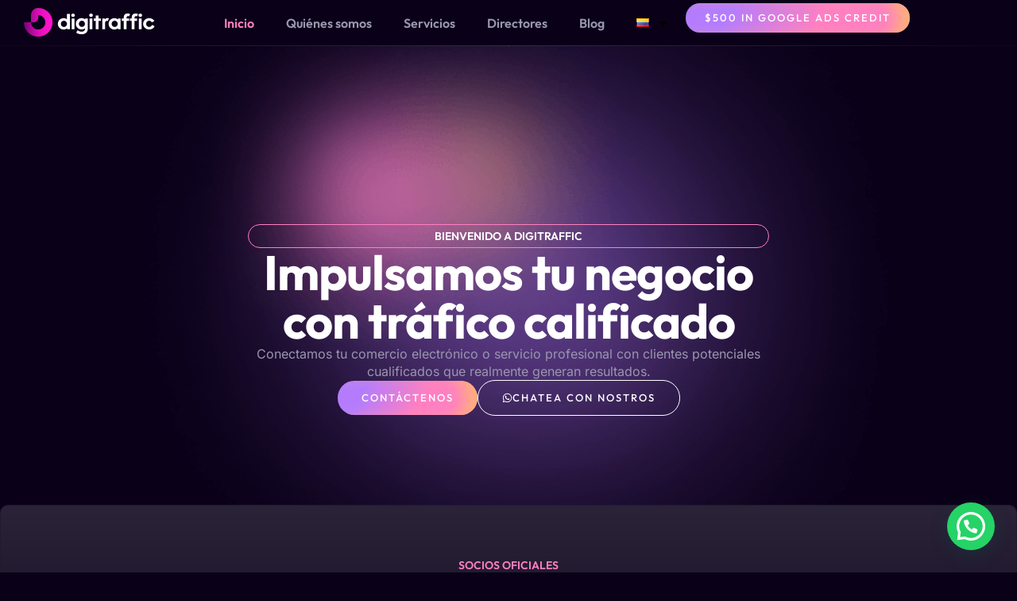

--- FILE ---
content_type: text/html; charset=UTF-8
request_url: https://www.digitraffic.co/
body_size: 31951
content:
<!doctype html>
<html lang="es-CO" prefix="og: https://ogp.me/ns#">
<head>
	<meta charset="UTF-8">
	<meta name="viewport" content="width=device-width, initial-scale=1">
	<link rel="profile" href="https://gmpg.org/xfn/11">
	<link rel="alternate" href="https://www.digitraffic.co/" hreflang="es" />
<link rel="alternate" href="https://www.digitraffic.co/en/" hreflang="en" />

<!-- Search Engine Optimization by Rank Math PRO - https://rankmath.com/ -->
<title>Agencia De Marketing Digital En Barranquilla | Digitraffic</title>
<meta name="description" content="Haz crecer tu negocio con Digitraffic, agencia de marketing digital en Barranquilla líder en estrategias SEO y SEM.. 🚀 Contáctanos hoy."/>
<meta name="robots" content="follow, index, max-snippet:-1, max-video-preview:-1, max-image-preview:large"/>
<link rel="canonical" href="https://www.digitraffic.co/" />
<meta property="og:locale" content="es_ES" />
<meta property="og:type" content="website" />
<meta property="og:title" content="Agencia De Marketing Digital En Barranquilla | Digitraffic" />
<meta property="og:description" content="Haz crecer tu negocio con Digitraffic, agencia de marketing digital en Barranquilla líder en estrategias SEO y SEM.. 🚀 Contáctanos hoy." />
<meta property="og:url" content="https://www.digitraffic.co/" />
<meta property="og:site_name" content="Agencia de Marketing Digital en Barranquilla | Soluciones E-commerce" />
<meta property="og:updated_time" content="2025-07-22T16:08:23-05:00" />
<meta property="og:image" content="https://www.digitraffic.co/wp-content/uploads/2024/09/Banner-Optimizacion-de-Sitios-Web.jpg" />
<meta property="og:image:secure_url" content="https://www.digitraffic.co/wp-content/uploads/2024/09/Banner-Optimizacion-de-Sitios-Web.jpg" />
<meta property="og:image:width" content="859" />
<meta property="og:image:height" content="490" />
<meta property="og:image:alt" content="Optimización de Sitios Web" />
<meta property="og:image:type" content="image/jpeg" />
<meta property="article:published_time" content="2024-10-22T15:34:59-05:00" />
<meta property="article:modified_time" content="2025-07-22T16:08:23-05:00" />
<meta name="twitter:card" content="summary_large_image" />
<meta name="twitter:title" content="Agencia De Marketing Digital En Barranquilla | Digitraffic" />
<meta name="twitter:description" content="Haz crecer tu negocio con Digitraffic, agencia de marketing digital en Barranquilla líder en estrategias SEO y SEM.. 🚀 Contáctanos hoy." />
<meta name="twitter:image" content="https://www.digitraffic.co/wp-content/uploads/2024/09/Banner-Optimizacion-de-Sitios-Web.jpg" />
<meta name="twitter:label1" content="Written by" />
<meta name="twitter:data1" content="Osvaldo Castellar" />
<meta name="twitter:label2" content="Time to read" />
<meta name="twitter:data2" content="4 minutos" />
<script type="application/ld+json" class="rank-math-schema-pro">{"@context":"https://schema.org","@graph":[{"@type":["Person","Organization"],"@id":"https://www.digitraffic.co/#person","name":"Agencia de Marketing Digital en Barranquilla | Soluciones E-commerce","sameAs":["https://www.facebook.com/digitraffic.co","https://www.instagram.com/digitraffic.co/, https://www.linkedin.com/company/digitraffic-co/?viewAsMember=true, https://clutch.co/profile/digitraffic#highlights"],"logo":{"@type":"ImageObject","@id":"https://www.digitraffic.co/#logo","url":"https://www.digitraffic.co/wp-content/uploads/2024/08/Favicon.svg","contentUrl":"https://www.digitraffic.co/wp-content/uploads/2024/08/Favicon.svg","caption":"Agencia de Marketing Digital en Barranquilla | Soluciones E-commerce","inLanguage":"es-CO","width":"","height":""},"image":{"@type":"ImageObject","@id":"https://www.digitraffic.co/#logo","url":"https://www.digitraffic.co/wp-content/uploads/2024/08/Favicon.svg","contentUrl":"https://www.digitraffic.co/wp-content/uploads/2024/08/Favicon.svg","caption":"Agencia de Marketing Digital en Barranquilla | Soluciones E-commerce","inLanguage":"es-CO","width":"","height":""}},{"@type":"WebSite","@id":"https://www.digitraffic.co/#website","url":"https://www.digitraffic.co","name":"Agencia de Marketing Digital en Barranquilla | Soluciones E-commerce","alternateName":"digitraffic","publisher":{"@id":"https://www.digitraffic.co/#person"},"inLanguage":"es-CO","potentialAction":{"@type":"SearchAction","target":"https://www.digitraffic.co/?s={search_term_string}","query-input":"required name=search_term_string"}},{"@type":"ImageObject","@id":"https://www.digitraffic.co/wp-content/uploads/2024/09/Banner-Optimizacion-de-Sitios-Web.jpg","url":"https://www.digitraffic.co/wp-content/uploads/2024/09/Banner-Optimizacion-de-Sitios-Web.jpg","width":"859","height":"490","caption":"Optimizaci\u00f3n de Sitios Web","inLanguage":"es-CO"},{"@type":"WebPage","@id":"https://www.digitraffic.co/#webpage","url":"https://www.digitraffic.co/","name":"Agencia De Marketing Digital En Barranquilla | Digitraffic","datePublished":"2024-10-22T15:34:59-05:00","dateModified":"2025-07-22T16:08:23-05:00","about":{"@id":"https://www.digitraffic.co/#person"},"isPartOf":{"@id":"https://www.digitraffic.co/#website"},"primaryImageOfPage":{"@id":"https://www.digitraffic.co/wp-content/uploads/2024/09/Banner-Optimizacion-de-Sitios-Web.jpg"},"inLanguage":"es-CO"},{"@type":"Person","@id":"https://www.digitraffic.co/author/ocastellar/","name":"Osvaldo Castellar","description":"Descubre c\u00f3mo Osvaldo Castellar, puede ayudarte a impulsar tu negocio online con estrategias SEO, CRO y campa\u00f1as digitales efectivas. \u00a1Visita su perfil y transforma tu proyecto!","url":"https://www.digitraffic.co/author/ocastellar/","image":{"@type":"ImageObject","@id":"https://secure.gravatar.com/avatar/494cd0ccf03239d7448d8c1b3713c595f357cbe467f406ff9a50df58272cde4b?s=96&amp;d=mm&amp;r=g","url":"https://secure.gravatar.com/avatar/494cd0ccf03239d7448d8c1b3713c595f357cbe467f406ff9a50df58272cde4b?s=96&amp;d=mm&amp;r=g","caption":"Osvaldo Castellar","inLanguage":"es-CO"},"sameAs":["https://www.digitraffic.co","https://www.facebook.com/osvaldo.ahumada","https://www.linkedin.com/in/osvaldo-castellar-ahumada-524b4b63/"],"jobTitle":"CEO de digiTraffic SAS","worksFor":{"@type":"Organization","name":"digitraffic SAS","url":"https://www.digitraffic.co/"},"spouse":{"@type":"Person","name":"Seigris Contreras Sequeda"},"children":[{"@type":"Person","name":"Valeria Castellar","description":"Estudiante apasionada por el arte, el patinaje y el ballet."}],"address":{"@type":"PostalAddress","addressLocality":"Colombia","addressCountry":"CO"},"knowsAbout":["SEO","Marketing Digital","CRO","E-commerce"]},{"@type":"NewsArticle","headline":"Agencia De Marketing Digital En Barranquilla | Digitraffic","keywords":"Agencia de Marketing Digital en Barranquilla","datePublished":"2024-10-22T15:34:59-05:00","dateModified":"2025-07-22T16:08:23-05:00","author":{"@id":"https://www.digitraffic.co/author/ocastellar/","name":"Osvaldo Castellar"},"publisher":{"@id":"https://www.digitraffic.co/#person"},"description":"Haz crecer tu negocio con Digitraffic, agencia de marketing digital en Barranquilla l\u00edder en estrategias SEO y SEM.. \ud83d\ude80 Cont\u00e1ctanos hoy.","copyrightYear":"2025","copyrightHolder":{"@id":"https://www.digitraffic.co/#person"},"name":"Agencia De Marketing Digital En Barranquilla | Digitraffic","@id":"https://www.digitraffic.co/#richSnippet","isPartOf":{"@id":"https://www.digitraffic.co/#webpage"},"image":{"@id":"https://www.digitraffic.co/wp-content/uploads/2024/09/Banner-Optimizacion-de-Sitios-Web.jpg"},"inLanguage":"es-CO","mainEntityOfPage":{"@id":"https://www.digitraffic.co/#webpage"}}]}</script>
<meta name="google-site-verification" content="XNrrlUcxk1REkytUKkZrxvFn2GTE9k8CpnoQs7KTFx0" />
<!-- /Plugin Rank Math WordPress SEO -->

<link rel='dns-prefetch' href='//www.googletagmanager.com' />
<link rel='dns-prefetch' href='//pagead2.googlesyndication.com' />
<link rel="alternate" type="application/rss+xml" title="digitraffic | Agency Trafficker Digital &raquo; Feed" href="https://www.digitraffic.co/feed/" />
<link rel="alternate" type="application/rss+xml" title="digitraffic | Agency Trafficker Digital &raquo; RSS de los comentarios" href="https://www.digitraffic.co/comments/feed/" />
<link rel="alternate" title="oEmbed (JSON)" type="application/json+oembed" href="https://www.digitraffic.co/wp-json/oembed/1.0/embed?url=https%3A%2F%2Fwww.digitraffic.co%2F" />
<link rel="alternate" title="oEmbed (XML)" type="text/xml+oembed" href="https://www.digitraffic.co/wp-json/oembed/1.0/embed?url=https%3A%2F%2Fwww.digitraffic.co%2F&#038;format=xml" />
<style id='wp-img-auto-sizes-contain-inline-css'>
img:is([sizes=auto i],[sizes^="auto," i]){contain-intrinsic-size:3000px 1500px}
/*# sourceURL=wp-img-auto-sizes-contain-inline-css */
</style>
<style id='wp-emoji-styles-inline-css'>

	img.wp-smiley, img.emoji {
		display: inline !important;
		border: none !important;
		box-shadow: none !important;
		height: 1em !important;
		width: 1em !important;
		margin: 0 0.07em !important;
		vertical-align: -0.1em !important;
		background: none !important;
		padding: 0 !important;
	}
/*# sourceURL=wp-emoji-styles-inline-css */
</style>
<style id='joinchat-button-style-inline-css'>
.wp-block-joinchat-button{border:none!important;text-align:center}.wp-block-joinchat-button figure{display:table;margin:0 auto;padding:0}.wp-block-joinchat-button figcaption{font:normal normal 400 .6em/2em var(--wp--preset--font-family--system-font,sans-serif);margin:0;padding:0}.wp-block-joinchat-button .joinchat-button__qr{background-color:#fff;border:6px solid #25d366;border-radius:30px;box-sizing:content-box;display:block;height:200px;margin:auto;overflow:hidden;padding:10px;width:200px}.wp-block-joinchat-button .joinchat-button__qr canvas,.wp-block-joinchat-button .joinchat-button__qr img{display:block;margin:auto}.wp-block-joinchat-button .joinchat-button__link{align-items:center;background-color:#25d366;border:6px solid #25d366;border-radius:30px;display:inline-flex;flex-flow:row nowrap;justify-content:center;line-height:1.25em;margin:0 auto;text-decoration:none}.wp-block-joinchat-button .joinchat-button__link:before{background:transparent var(--joinchat-ico) no-repeat center;background-size:100%;content:"";display:block;height:1.5em;margin:-.75em .75em -.75em 0;width:1.5em}.wp-block-joinchat-button figure+.joinchat-button__link{margin-top:10px}@media (orientation:landscape)and (min-height:481px),(orientation:portrait)and (min-width:481px){.wp-block-joinchat-button.joinchat-button--qr-only figure+.joinchat-button__link{display:none}}@media (max-width:480px),(orientation:landscape)and (max-height:480px){.wp-block-joinchat-button figure{display:none}}

/*# sourceURL=https://www.digitraffic.co/wp-content/plugins/creame-whatsapp-me/gutenberg/build/style-index.css */
</style>
<link rel='stylesheet' id='jet-engine-frontend-css' href='https://www.digitraffic.co/wp-content/plugins/jet-engine/assets/css/frontend.css?ver=3.7.3' media='all' />
<style id='global-styles-inline-css'>
:root{--wp--preset--aspect-ratio--square: 1;--wp--preset--aspect-ratio--4-3: 4/3;--wp--preset--aspect-ratio--3-4: 3/4;--wp--preset--aspect-ratio--3-2: 3/2;--wp--preset--aspect-ratio--2-3: 2/3;--wp--preset--aspect-ratio--16-9: 16/9;--wp--preset--aspect-ratio--9-16: 9/16;--wp--preset--color--black: #000000;--wp--preset--color--cyan-bluish-gray: #abb8c3;--wp--preset--color--white: #ffffff;--wp--preset--color--pale-pink: #f78da7;--wp--preset--color--vivid-red: #cf2e2e;--wp--preset--color--luminous-vivid-orange: #ff6900;--wp--preset--color--luminous-vivid-amber: #fcb900;--wp--preset--color--light-green-cyan: #7bdcb5;--wp--preset--color--vivid-green-cyan: #00d084;--wp--preset--color--pale-cyan-blue: #8ed1fc;--wp--preset--color--vivid-cyan-blue: #0693e3;--wp--preset--color--vivid-purple: #9b51e0;--wp--preset--gradient--vivid-cyan-blue-to-vivid-purple: linear-gradient(135deg,rgb(6,147,227) 0%,rgb(155,81,224) 100%);--wp--preset--gradient--light-green-cyan-to-vivid-green-cyan: linear-gradient(135deg,rgb(122,220,180) 0%,rgb(0,208,130) 100%);--wp--preset--gradient--luminous-vivid-amber-to-luminous-vivid-orange: linear-gradient(135deg,rgb(252,185,0) 0%,rgb(255,105,0) 100%);--wp--preset--gradient--luminous-vivid-orange-to-vivid-red: linear-gradient(135deg,rgb(255,105,0) 0%,rgb(207,46,46) 100%);--wp--preset--gradient--very-light-gray-to-cyan-bluish-gray: linear-gradient(135deg,rgb(238,238,238) 0%,rgb(169,184,195) 100%);--wp--preset--gradient--cool-to-warm-spectrum: linear-gradient(135deg,rgb(74,234,220) 0%,rgb(151,120,209) 20%,rgb(207,42,186) 40%,rgb(238,44,130) 60%,rgb(251,105,98) 80%,rgb(254,248,76) 100%);--wp--preset--gradient--blush-light-purple: linear-gradient(135deg,rgb(255,206,236) 0%,rgb(152,150,240) 100%);--wp--preset--gradient--blush-bordeaux: linear-gradient(135deg,rgb(254,205,165) 0%,rgb(254,45,45) 50%,rgb(107,0,62) 100%);--wp--preset--gradient--luminous-dusk: linear-gradient(135deg,rgb(255,203,112) 0%,rgb(199,81,192) 50%,rgb(65,88,208) 100%);--wp--preset--gradient--pale-ocean: linear-gradient(135deg,rgb(255,245,203) 0%,rgb(182,227,212) 50%,rgb(51,167,181) 100%);--wp--preset--gradient--electric-grass: linear-gradient(135deg,rgb(202,248,128) 0%,rgb(113,206,126) 100%);--wp--preset--gradient--midnight: linear-gradient(135deg,rgb(2,3,129) 0%,rgb(40,116,252) 100%);--wp--preset--font-size--small: 13px;--wp--preset--font-size--medium: 20px;--wp--preset--font-size--large: 36px;--wp--preset--font-size--x-large: 42px;--wp--preset--spacing--20: 0.44rem;--wp--preset--spacing--30: 0.67rem;--wp--preset--spacing--40: 1rem;--wp--preset--spacing--50: 1.5rem;--wp--preset--spacing--60: 2.25rem;--wp--preset--spacing--70: 3.38rem;--wp--preset--spacing--80: 5.06rem;--wp--preset--shadow--natural: 6px 6px 9px rgba(0, 0, 0, 0.2);--wp--preset--shadow--deep: 12px 12px 50px rgba(0, 0, 0, 0.4);--wp--preset--shadow--sharp: 6px 6px 0px rgba(0, 0, 0, 0.2);--wp--preset--shadow--outlined: 6px 6px 0px -3px rgb(255, 255, 255), 6px 6px rgb(0, 0, 0);--wp--preset--shadow--crisp: 6px 6px 0px rgb(0, 0, 0);}:root { --wp--style--global--content-size: 800px;--wp--style--global--wide-size: 1200px; }:where(body) { margin: 0; }.wp-site-blocks > .alignleft { float: left; margin-right: 2em; }.wp-site-blocks > .alignright { float: right; margin-left: 2em; }.wp-site-blocks > .aligncenter { justify-content: center; margin-left: auto; margin-right: auto; }:where(.wp-site-blocks) > * { margin-block-start: 24px; margin-block-end: 0; }:where(.wp-site-blocks) > :first-child { margin-block-start: 0; }:where(.wp-site-blocks) > :last-child { margin-block-end: 0; }:root { --wp--style--block-gap: 24px; }:root :where(.is-layout-flow) > :first-child{margin-block-start: 0;}:root :where(.is-layout-flow) > :last-child{margin-block-end: 0;}:root :where(.is-layout-flow) > *{margin-block-start: 24px;margin-block-end: 0;}:root :where(.is-layout-constrained) > :first-child{margin-block-start: 0;}:root :where(.is-layout-constrained) > :last-child{margin-block-end: 0;}:root :where(.is-layout-constrained) > *{margin-block-start: 24px;margin-block-end: 0;}:root :where(.is-layout-flex){gap: 24px;}:root :where(.is-layout-grid){gap: 24px;}.is-layout-flow > .alignleft{float: left;margin-inline-start: 0;margin-inline-end: 2em;}.is-layout-flow > .alignright{float: right;margin-inline-start: 2em;margin-inline-end: 0;}.is-layout-flow > .aligncenter{margin-left: auto !important;margin-right: auto !important;}.is-layout-constrained > .alignleft{float: left;margin-inline-start: 0;margin-inline-end: 2em;}.is-layout-constrained > .alignright{float: right;margin-inline-start: 2em;margin-inline-end: 0;}.is-layout-constrained > .aligncenter{margin-left: auto !important;margin-right: auto !important;}.is-layout-constrained > :where(:not(.alignleft):not(.alignright):not(.alignfull)){max-width: var(--wp--style--global--content-size);margin-left: auto !important;margin-right: auto !important;}.is-layout-constrained > .alignwide{max-width: var(--wp--style--global--wide-size);}body .is-layout-flex{display: flex;}.is-layout-flex{flex-wrap: wrap;align-items: center;}.is-layout-flex > :is(*, div){margin: 0;}body .is-layout-grid{display: grid;}.is-layout-grid > :is(*, div){margin: 0;}body{padding-top: 0px;padding-right: 0px;padding-bottom: 0px;padding-left: 0px;}a:where(:not(.wp-element-button)){text-decoration: underline;}:root :where(.wp-element-button, .wp-block-button__link){background-color: #32373c;border-width: 0;color: #fff;font-family: inherit;font-size: inherit;font-style: inherit;font-weight: inherit;letter-spacing: inherit;line-height: inherit;padding-top: calc(0.667em + 2px);padding-right: calc(1.333em + 2px);padding-bottom: calc(0.667em + 2px);padding-left: calc(1.333em + 2px);text-decoration: none;text-transform: inherit;}.has-black-color{color: var(--wp--preset--color--black) !important;}.has-cyan-bluish-gray-color{color: var(--wp--preset--color--cyan-bluish-gray) !important;}.has-white-color{color: var(--wp--preset--color--white) !important;}.has-pale-pink-color{color: var(--wp--preset--color--pale-pink) !important;}.has-vivid-red-color{color: var(--wp--preset--color--vivid-red) !important;}.has-luminous-vivid-orange-color{color: var(--wp--preset--color--luminous-vivid-orange) !important;}.has-luminous-vivid-amber-color{color: var(--wp--preset--color--luminous-vivid-amber) !important;}.has-light-green-cyan-color{color: var(--wp--preset--color--light-green-cyan) !important;}.has-vivid-green-cyan-color{color: var(--wp--preset--color--vivid-green-cyan) !important;}.has-pale-cyan-blue-color{color: var(--wp--preset--color--pale-cyan-blue) !important;}.has-vivid-cyan-blue-color{color: var(--wp--preset--color--vivid-cyan-blue) !important;}.has-vivid-purple-color{color: var(--wp--preset--color--vivid-purple) !important;}.has-black-background-color{background-color: var(--wp--preset--color--black) !important;}.has-cyan-bluish-gray-background-color{background-color: var(--wp--preset--color--cyan-bluish-gray) !important;}.has-white-background-color{background-color: var(--wp--preset--color--white) !important;}.has-pale-pink-background-color{background-color: var(--wp--preset--color--pale-pink) !important;}.has-vivid-red-background-color{background-color: var(--wp--preset--color--vivid-red) !important;}.has-luminous-vivid-orange-background-color{background-color: var(--wp--preset--color--luminous-vivid-orange) !important;}.has-luminous-vivid-amber-background-color{background-color: var(--wp--preset--color--luminous-vivid-amber) !important;}.has-light-green-cyan-background-color{background-color: var(--wp--preset--color--light-green-cyan) !important;}.has-vivid-green-cyan-background-color{background-color: var(--wp--preset--color--vivid-green-cyan) !important;}.has-pale-cyan-blue-background-color{background-color: var(--wp--preset--color--pale-cyan-blue) !important;}.has-vivid-cyan-blue-background-color{background-color: var(--wp--preset--color--vivid-cyan-blue) !important;}.has-vivid-purple-background-color{background-color: var(--wp--preset--color--vivid-purple) !important;}.has-black-border-color{border-color: var(--wp--preset--color--black) !important;}.has-cyan-bluish-gray-border-color{border-color: var(--wp--preset--color--cyan-bluish-gray) !important;}.has-white-border-color{border-color: var(--wp--preset--color--white) !important;}.has-pale-pink-border-color{border-color: var(--wp--preset--color--pale-pink) !important;}.has-vivid-red-border-color{border-color: var(--wp--preset--color--vivid-red) !important;}.has-luminous-vivid-orange-border-color{border-color: var(--wp--preset--color--luminous-vivid-orange) !important;}.has-luminous-vivid-amber-border-color{border-color: var(--wp--preset--color--luminous-vivid-amber) !important;}.has-light-green-cyan-border-color{border-color: var(--wp--preset--color--light-green-cyan) !important;}.has-vivid-green-cyan-border-color{border-color: var(--wp--preset--color--vivid-green-cyan) !important;}.has-pale-cyan-blue-border-color{border-color: var(--wp--preset--color--pale-cyan-blue) !important;}.has-vivid-cyan-blue-border-color{border-color: var(--wp--preset--color--vivid-cyan-blue) !important;}.has-vivid-purple-border-color{border-color: var(--wp--preset--color--vivid-purple) !important;}.has-vivid-cyan-blue-to-vivid-purple-gradient-background{background: var(--wp--preset--gradient--vivid-cyan-blue-to-vivid-purple) !important;}.has-light-green-cyan-to-vivid-green-cyan-gradient-background{background: var(--wp--preset--gradient--light-green-cyan-to-vivid-green-cyan) !important;}.has-luminous-vivid-amber-to-luminous-vivid-orange-gradient-background{background: var(--wp--preset--gradient--luminous-vivid-amber-to-luminous-vivid-orange) !important;}.has-luminous-vivid-orange-to-vivid-red-gradient-background{background: var(--wp--preset--gradient--luminous-vivid-orange-to-vivid-red) !important;}.has-very-light-gray-to-cyan-bluish-gray-gradient-background{background: var(--wp--preset--gradient--very-light-gray-to-cyan-bluish-gray) !important;}.has-cool-to-warm-spectrum-gradient-background{background: var(--wp--preset--gradient--cool-to-warm-spectrum) !important;}.has-blush-light-purple-gradient-background{background: var(--wp--preset--gradient--blush-light-purple) !important;}.has-blush-bordeaux-gradient-background{background: var(--wp--preset--gradient--blush-bordeaux) !important;}.has-luminous-dusk-gradient-background{background: var(--wp--preset--gradient--luminous-dusk) !important;}.has-pale-ocean-gradient-background{background: var(--wp--preset--gradient--pale-ocean) !important;}.has-electric-grass-gradient-background{background: var(--wp--preset--gradient--electric-grass) !important;}.has-midnight-gradient-background{background: var(--wp--preset--gradient--midnight) !important;}.has-small-font-size{font-size: var(--wp--preset--font-size--small) !important;}.has-medium-font-size{font-size: var(--wp--preset--font-size--medium) !important;}.has-large-font-size{font-size: var(--wp--preset--font-size--large) !important;}.has-x-large-font-size{font-size: var(--wp--preset--font-size--x-large) !important;}
:root :where(.wp-block-pullquote){font-size: 1.5em;line-height: 1.6;}
/*# sourceURL=global-styles-inline-css */
</style>
<link rel='stylesheet' id='hello-elementor-css' href='https://www.digitraffic.co/wp-content/themes/hello-elementor/assets/css/reset.css?ver=3.4.4' media='all' />
<link rel='stylesheet' id='hello-elementor-theme-style-css' href='https://www.digitraffic.co/wp-content/themes/hello-elementor/assets/css/theme.css?ver=3.4.4' media='all' />
<link rel='stylesheet' id='hello-elementor-header-footer-css' href='https://www.digitraffic.co/wp-content/themes/hello-elementor/assets/css/header-footer.css?ver=3.4.4' media='all' />
<link rel='stylesheet' id='elementor-frontend-css' href='https://www.digitraffic.co/wp-content/plugins/elementor/assets/css/frontend.min.css?ver=3.34.2' media='all' />
<link rel='stylesheet' id='elementor-post-14-css' href='https://www.digitraffic.co/wp-content/uploads/elementor/css/post-14.css?ver=1769007981' media='all' />
<link rel='stylesheet' id='widget-image-css' href='https://www.digitraffic.co/wp-content/plugins/elementor/assets/css/widget-image.min.css?ver=3.34.2' media='all' />
<link rel='stylesheet' id='widget-nav-menu-css' href='https://www.digitraffic.co/wp-content/plugins/elementor-pro/assets/css/widget-nav-menu.min.css?ver=3.31.0' media='all' />
<link rel='stylesheet' id='widget-divider-css' href='https://www.digitraffic.co/wp-content/plugins/elementor/assets/css/widget-divider.min.css?ver=3.34.2' media='all' />
<link rel='stylesheet' id='e-sticky-css' href='https://www.digitraffic.co/wp-content/plugins/elementor-pro/assets/css/modules/sticky.min.css?ver=3.31.0' media='all' />
<link rel='stylesheet' id='e-motion-fx-css' href='https://www.digitraffic.co/wp-content/plugins/elementor-pro/assets/css/modules/motion-fx.min.css?ver=3.31.0' media='all' />
<link rel='stylesheet' id='widget-heading-css' href='https://www.digitraffic.co/wp-content/plugins/elementor/assets/css/widget-heading.min.css?ver=3.34.2' media='all' />
<link rel='stylesheet' id='e-animation-pop-css' href='https://www.digitraffic.co/wp-content/plugins/elementor/assets/lib/animations/styles/e-animation-pop.min.css?ver=3.34.2' media='all' />
<link rel='stylesheet' id='widget-social-icons-css' href='https://www.digitraffic.co/wp-content/plugins/elementor/assets/css/widget-social-icons.min.css?ver=3.34.2' media='all' />
<link rel='stylesheet' id='e-apple-webkit-css' href='https://www.digitraffic.co/wp-content/plugins/elementor/assets/css/conditionals/apple-webkit.min.css?ver=3.34.2' media='all' />
<link rel='stylesheet' id='widget-icon-list-css' href='https://www.digitraffic.co/wp-content/plugins/elementor/assets/css/widget-icon-list.min.css?ver=3.34.2' media='all' />
<link rel='stylesheet' id='jet-tabs-frontend-css' href='https://www.digitraffic.co/wp-content/plugins/jet-tabs/assets/css/jet-tabs-frontend.css?ver=2.2.10' media='all' />
<link rel='stylesheet' id='e-animation-fadeInUp-css' href='https://www.digitraffic.co/wp-content/plugins/elementor/assets/lib/animations/styles/fadeInUp.min.css?ver=3.34.2' media='all' />
<link rel='stylesheet' id='e-animation-fadeInDown-css' href='https://www.digitraffic.co/wp-content/plugins/elementor/assets/lib/animations/styles/fadeInDown.min.css?ver=3.34.2' media='all' />
<link rel='stylesheet' id='e-animation-bounce-css' href='https://www.digitraffic.co/wp-content/plugins/elementor/assets/lib/animations/styles/bounce.min.css?ver=3.34.2' media='all' />
<link rel='stylesheet' id='e-animation-rotateIn-css' href='https://www.digitraffic.co/wp-content/plugins/elementor/assets/lib/animations/styles/rotateIn.min.css?ver=3.34.2' media='all' />
<link rel='stylesheet' id='widget-text-path-css' href='https://www.digitraffic.co/wp-content/plugins/elementor/assets/css/widget-text-path.min.css?ver=3.34.2' media='all' />
<link rel='stylesheet' id='e-animation-fadeInLeft-css' href='https://www.digitraffic.co/wp-content/plugins/elementor/assets/lib/animations/styles/fadeInLeft.min.css?ver=3.34.2' media='all' />
<link rel='stylesheet' id='e-animation-fadeInRight-css' href='https://www.digitraffic.co/wp-content/plugins/elementor/assets/lib/animations/styles/fadeInRight.min.css?ver=3.34.2' media='all' />
<link rel='stylesheet' id='widget-counter-css' href='https://www.digitraffic.co/wp-content/plugins/elementor/assets/css/widget-counter.min.css?ver=3.34.2' media='all' />
<link rel='stylesheet' id='e-animation-fadeIn-css' href='https://www.digitraffic.co/wp-content/plugins/elementor/assets/lib/animations/styles/fadeIn.min.css?ver=3.34.2' media='all' />
<link rel='stylesheet' id='widget-icon-box-css' href='https://www.digitraffic.co/wp-content/plugins/elementor/assets/css/widget-icon-box.min.css?ver=3.34.2' media='all' />
<link rel='stylesheet' id='widget-call-to-action-css' href='https://www.digitraffic.co/wp-content/plugins/elementor-pro/assets/css/widget-call-to-action.min.css?ver=3.31.0' media='all' />
<link rel='stylesheet' id='e-transitions-css' href='https://www.digitraffic.co/wp-content/plugins/elementor-pro/assets/css/conditionals/transitions.min.css?ver=3.31.0' media='all' />
<link rel='stylesheet' id='widget-rating-css' href='https://www.digitraffic.co/wp-content/plugins/elementor/assets/css/widget-rating.min.css?ver=3.34.2' media='all' />
<link rel='stylesheet' id='swiper-css' href='https://www.digitraffic.co/wp-content/plugins/elementor/assets/lib/swiper/v8/css/swiper.min.css?ver=8.4.5' media='all' />
<link rel='stylesheet' id='e-swiper-css' href='https://www.digitraffic.co/wp-content/plugins/elementor/assets/css/conditionals/e-swiper.min.css?ver=3.34.2' media='all' />
<link rel='stylesheet' id='widget-testimonial-carousel-css' href='https://www.digitraffic.co/wp-content/plugins/elementor-pro/assets/css/widget-testimonial-carousel.min.css?ver=3.31.0' media='all' />
<link rel='stylesheet' id='widget-carousel-module-base-css' href='https://www.digitraffic.co/wp-content/plugins/elementor-pro/assets/css/widget-carousel-module-base.min.css?ver=3.31.0' media='all' />
<link rel='stylesheet' id='widget-form-css' href='https://www.digitraffic.co/wp-content/plugins/elementor-pro/assets/css/widget-form.min.css?ver=3.31.0' media='all' />
<link rel='stylesheet' id='widget-hotspot-css' href='https://www.digitraffic.co/wp-content/plugins/elementor-pro/assets/css/widget-hotspot.min.css?ver=3.31.0' media='all' />
<link rel='stylesheet' id='elementor-post-1433-css' href='https://www.digitraffic.co/wp-content/uploads/elementor/css/post-1433.css?ver=1769008243' media='all' />
<link rel='stylesheet' id='elementor-post-74-css' href='https://www.digitraffic.co/wp-content/uploads/elementor/css/post-74.css?ver=1769007982' media='all' />
<link rel='stylesheet' id='elementor-post-71-css' href='https://www.digitraffic.co/wp-content/uploads/elementor/css/post-71.css?ver=1769007982' media='all' />
<link rel='stylesheet' id='elementor-gf-local-outfit-css' href='https://www.digitraffic.co/wp-content/uploads/elementor/google-fonts/css/outfit.css?ver=1748356766' media='all' />
<link rel='stylesheet' id='elementor-gf-local-inter-css' href='https://www.digitraffic.co/wp-content/uploads/elementor/google-fonts/css/inter.css?ver=1748356770' media='all' />
<script src="https://www.digitraffic.co/wp-includes/js/jquery/jquery.min.js?ver=3.7.1" id="jquery-core-js"></script>
<script src="https://www.digitraffic.co/wp-includes/js/jquery/jquery-migrate.min.js?ver=3.4.1" id="jquery-migrate-js"></script>

<!-- Google tag (gtag.js) snippet added by Site Kit -->
<!-- Fragmento de código de Google Analytics añadido por Site Kit -->
<script src="https://www.googletagmanager.com/gtag/js?id=GT-MR59WQL" id="google_gtagjs-js" async></script>
<script id="google_gtagjs-js-after">
window.dataLayer = window.dataLayer || [];function gtag(){dataLayer.push(arguments);}
gtag("set","linker",{"domains":["www.digitraffic.co"]});
gtag("js", new Date());
gtag("set", "developer_id.dZTNiMT", true);
gtag("config", "GT-MR59WQL");
 window._googlesitekit = window._googlesitekit || {}; window._googlesitekit.throttledEvents = []; window._googlesitekit.gtagEvent = (name, data) => { var key = JSON.stringify( { name, data } ); if ( !! window._googlesitekit.throttledEvents[ key ] ) { return; } window._googlesitekit.throttledEvents[ key ] = true; setTimeout( () => { delete window._googlesitekit.throttledEvents[ key ]; }, 5 ); gtag( "event", name, { ...data, event_source: "site-kit" } ); }; 
//# sourceURL=google_gtagjs-js-after
</script>
<link rel="https://api.w.org/" href="https://www.digitraffic.co/wp-json/" /><link rel="alternate" title="JSON" type="application/json" href="https://www.digitraffic.co/wp-json/wp/v2/pages/1433" /><link rel="EditURI" type="application/rsd+xml" title="RSD" href="https://www.digitraffic.co/xmlrpc.php?rsd" />
<meta name="generator" content="WordPress 6.9" />
<link rel='shortlink' href='https://www.digitraffic.co/' />
<meta name="generator" content="Site Kit by Google 1.159.0" />
<!-- Google AdSense meta tags added by Site Kit -->
<meta name="google-adsense-platform-account" content="ca-host-pub-2644536267352236">
<meta name="google-adsense-platform-domain" content="sitekit.withgoogle.com">
<!-- End Google AdSense meta tags added by Site Kit -->
<meta name="generator" content="Elementor 3.34.2; features: e_font_icon_svg, additional_custom_breakpoints; settings: css_print_method-external, google_font-enabled, font_display-swap">
			<style>
				.e-con.e-parent:nth-of-type(n+4):not(.e-lazyloaded):not(.e-no-lazyload),
				.e-con.e-parent:nth-of-type(n+4):not(.e-lazyloaded):not(.e-no-lazyload) * {
					background-image: none !important;
				}
				@media screen and (max-height: 1024px) {
					.e-con.e-parent:nth-of-type(n+3):not(.e-lazyloaded):not(.e-no-lazyload),
					.e-con.e-parent:nth-of-type(n+3):not(.e-lazyloaded):not(.e-no-lazyload) * {
						background-image: none !important;
					}
				}
				@media screen and (max-height: 640px) {
					.e-con.e-parent:nth-of-type(n+2):not(.e-lazyloaded):not(.e-no-lazyload),
					.e-con.e-parent:nth-of-type(n+2):not(.e-lazyloaded):not(.e-no-lazyload) * {
						background-image: none !important;
					}
				}
			</style>
			<script id="google_gtagjs" src="https://www.googletagmanager.com/gtag/js?id=G-36FJE804GN" async></script>
<script id="google_gtagjs-inline">
window.dataLayer = window.dataLayer || [];function gtag(){dataLayer.push(arguments);}gtag('js', new Date());gtag('config', 'G-36FJE804GN', {} );
</script>

<!-- Fragmento de código de Google Tag Manager añadido por Site Kit -->
<script>
			( function( w, d, s, l, i ) {
				w[l] = w[l] || [];
				w[l].push( {'gtm.start': new Date().getTime(), event: 'gtm.js'} );
				var f = d.getElementsByTagName( s )[0],
					j = d.createElement( s ), dl = l != 'dataLayer' ? '&l=' + l : '';
				j.async = true;
				j.src = 'https://www.googletagmanager.com/gtm.js?id=' + i + dl;
				f.parentNode.insertBefore( j, f );
			} )( window, document, 'script', 'dataLayer', 'GTM-NC6LGP96' );
			
</script>

<!-- Final del fragmento de código de Google Tag Manager añadido por Site Kit -->

<!-- Fragmento de código de Google Adsense añadido por Site Kit -->
<script async src="https://pagead2.googlesyndication.com/pagead/js/adsbygoogle.js?client=ca-pub-4966075210889680&amp;host=ca-host-pub-2644536267352236" crossorigin="anonymous"></script>

<!-- Final del fragmento de código de Google Adsense añadido por Site Kit -->
<link rel="icon" href="https://www.digitraffic.co/wp-content/uploads/2024/08/Favicon.svg" sizes="32x32" />
<link rel="icon" href="https://www.digitraffic.co/wp-content/uploads/2024/08/Favicon.svg" sizes="192x192" />
<link rel="apple-touch-icon" href="https://www.digitraffic.co/wp-content/uploads/2024/08/Favicon.svg" />
<meta name="msapplication-TileImage" content="https://www.digitraffic.co/wp-content/uploads/2024/08/Favicon.svg" />
</head>
<body class="home wp-singular page-template page-template-elementor_header_footer page page-id-1433 wp-custom-logo wp-embed-responsive wp-theme-hello-elementor hello-elementor-default elementor-default elementor-template-full-width elementor-kit-14 elementor-page elementor-page-1433">

		<!-- Fragmento de código de Google Tag Manager (noscript) añadido por Site Kit -->
		<noscript>
			<iframe src="https://www.googletagmanager.com/ns.html?id=GTM-NC6LGP96" height="0" width="0" style="display:none;visibility:hidden"></iframe>
		</noscript>
		<!-- Final del fragmento de código de Google Tag Manager (noscript) añadido por Site Kit -->
		
<a class="skip-link screen-reader-text" href="#content">Saltar al contenido</a>

		<header data-elementor-type="header" data-elementor-id="74" class="elementor elementor-74 elementor-location-header" data-elementor-post-type="elementor_library">
			<div class="elementor-element elementor-element-74692f1 e-flex e-con-boxed e-con e-parent" data-id="74692f1" data-element_type="container" data-settings="{&quot;background_background&quot;:&quot;classic&quot;,&quot;background_motion_fx_motion_fx_scrolling&quot;:&quot;yes&quot;,&quot;background_motion_fx_opacity_effect&quot;:&quot;yes&quot;,&quot;background_motion_fx_opacity_range&quot;:{&quot;unit&quot;:&quot;%&quot;,&quot;size&quot;:&quot;&quot;,&quot;sizes&quot;:{&quot;start&quot;:100,&quot;end&quot;:100}},&quot;sticky&quot;:&quot;top&quot;,&quot;background_motion_fx_opacity_direction&quot;:&quot;out-in&quot;,&quot;background_motion_fx_opacity_level&quot;:{&quot;unit&quot;:&quot;px&quot;,&quot;size&quot;:10,&quot;sizes&quot;:[]},&quot;background_motion_fx_devices&quot;:[&quot;desktop&quot;,&quot;tablet&quot;,&quot;mobile&quot;],&quot;sticky_on&quot;:[&quot;desktop&quot;,&quot;tablet&quot;,&quot;mobile&quot;],&quot;sticky_offset&quot;:0,&quot;sticky_effects_offset&quot;:0,&quot;sticky_anchor_link_offset&quot;:0}">
					<div class="e-con-inner">
		<div class="elementor-element elementor-element-171cd5cb e-flex e-con-boxed e-con e-child" data-id="171cd5cb" data-element_type="container" data-settings="{&quot;background_background&quot;:&quot;classic&quot;}">
					<div class="e-con-inner">
		<div class="elementor-element elementor-element-2798a028 e-con-full e-flex e-con e-child" data-id="2798a028" data-element_type="container">
				<div class="elementor-element elementor-element-b694907 elementor-widget__width-initial elementor-widget elementor-widget-theme-site-logo elementor-widget-image" data-id="b694907" data-element_type="widget" data-widget_type="theme-site-logo.default">
				<div class="elementor-widget-container">
											<a href="https://www.digitraffic.co">
			<img src="https://www.digitraffic.co/wp-content/uploads/2024/08/Marca-Digitraffic.svg" class="attachment-full size-full wp-image-115" alt="Marca-Digitraffic" />				</a>
											</div>
				</div>
				</div>
		<div class="elementor-element elementor-element-65e876a9 e-con-full e-flex e-con e-child" data-id="65e876a9" data-element_type="container">
				<div class="elementor-element elementor-element-0222c7f elementor-nav-menu--stretch elementor-nav-menu--dropdown-tablet elementor-nav-menu__text-align-aside elementor-nav-menu--toggle elementor-nav-menu--burger elementor-widget elementor-widget-nav-menu" data-id="0222c7f" data-element_type="widget" data-settings="{&quot;full_width&quot;:&quot;stretch&quot;,&quot;layout&quot;:&quot;horizontal&quot;,&quot;submenu_icon&quot;:{&quot;value&quot;:&quot;&lt;svg class=\&quot;e-font-icon-svg e-fas-caret-down\&quot; viewBox=\&quot;0 0 320 512\&quot; xmlns=\&quot;http:\/\/www.w3.org\/2000\/svg\&quot;&gt;&lt;path d=\&quot;M31.3 192h257.3c17.8 0 26.7 21.5 14.1 34.1L174.1 354.8c-7.8 7.8-20.5 7.8-28.3 0L17.2 226.1C4.6 213.5 13.5 192 31.3 192z\&quot;&gt;&lt;\/path&gt;&lt;\/svg&gt;&quot;,&quot;library&quot;:&quot;fa-solid&quot;},&quot;toggle&quot;:&quot;burger&quot;}" data-widget_type="nav-menu.default">
				<div class="elementor-widget-container">
								<nav aria-label="Menú" class="elementor-nav-menu--main elementor-nav-menu__container elementor-nav-menu--layout-horizontal e--pointer-none">
				<ul id="menu-1-0222c7f" class="elementor-nav-menu"><li class="menu-item menu-item-type-custom menu-item-object-custom current-menu-item current_page_item menu-item-home menu-item-1524"><a href="https://www.digitraffic.co/" aria-current="page" class="elementor-item elementor-item-active">Inicio</a></li>
<li class="menu-item menu-item-type-post_type menu-item-object-page menu-item-121"><a href="https://www.digitraffic.co/quienes-somos/" class="elementor-item">Quiénes somos</a></li>
<li class="menu-item menu-item-type-custom menu-item-object-custom current-menu-item current_page_item menu-item-1496"><a href="/#servicios" aria-current="page" class="elementor-item elementor-item-anchor">Servicios</a></li>
<li class="menu-item menu-item-type-custom menu-item-object-custom current-menu-item current_page_item menu-item-1497"><a href="/#testimonios" aria-current="page" class="elementor-item elementor-item-anchor">Directores</a></li>
<li class="menu-item menu-item-type-post_type menu-item-object-page menu-item-1494"><a href="https://www.digitraffic.co/blog/" class="elementor-item">Blog</a></li>
<li class="pll-parent-menu-item menu-item menu-item-type-custom menu-item-object-custom current-menu-parent menu-item-has-children menu-item-1604"><a href="#pll_switcher" class="elementor-item elementor-item-anchor"><img src="[data-uri]" alt="Español" width="16" height="11" style="width: 16px; height: 11px;" /></a>
<ul class="sub-menu elementor-nav-menu--dropdown">
	<li class="lang-item lang-item-20 lang-item-es current-lang lang-item-first menu-item menu-item-type-custom menu-item-object-custom current_page_item menu-item-home menu-item-1604-es"><a href="https://www.digitraffic.co/" hreflang="es-CO" lang="es-CO" class="elementor-sub-item"><img src="[data-uri]" alt="Español" width="16" height="11" style="width: 16px; height: 11px;" /></a></li>
	<li class="lang-item lang-item-23 lang-item-en menu-item menu-item-type-custom menu-item-object-custom menu-item-1604-en"><a href="https://www.digitraffic.co/en/" hreflang="en-US" lang="en-US" class="elementor-sub-item"><img src="[data-uri]" alt="English" width="16" height="11" style="width: 16px; height: 11px;" /></a></li>
</ul>
</li>
</ul>			</nav>
					<div class="elementor-menu-toggle" role="button" tabindex="0" aria-label="Menu Toggle" aria-expanded="false">
			<svg aria-hidden="true" role="presentation" class="elementor-menu-toggle__icon--open e-font-icon-svg e-eicon-menu-bar" viewBox="0 0 1000 1000" xmlns="http://www.w3.org/2000/svg"><path d="M104 333H896C929 333 958 304 958 271S929 208 896 208H104C71 208 42 237 42 271S71 333 104 333ZM104 583H896C929 583 958 554 958 521S929 458 896 458H104C71 458 42 487 42 521S71 583 104 583ZM104 833H896C929 833 958 804 958 771S929 708 896 708H104C71 708 42 737 42 771S71 833 104 833Z"></path></svg><svg aria-hidden="true" role="presentation" class="elementor-menu-toggle__icon--close e-font-icon-svg e-eicon-close" viewBox="0 0 1000 1000" xmlns="http://www.w3.org/2000/svg"><path d="M742 167L500 408 258 167C246 154 233 150 217 150 196 150 179 158 167 167 154 179 150 196 150 212 150 229 154 242 171 254L408 500 167 742C138 771 138 800 167 829 196 858 225 858 254 829L496 587 738 829C750 842 767 846 783 846 800 846 817 842 829 829 842 817 846 804 846 783 846 767 842 750 829 737L588 500 833 258C863 229 863 200 833 171 804 137 775 137 742 167Z"></path></svg>		</div>
					<nav class="elementor-nav-menu--dropdown elementor-nav-menu__container" aria-hidden="true">
				<ul id="menu-2-0222c7f" class="elementor-nav-menu"><li class="menu-item menu-item-type-custom menu-item-object-custom current-menu-item current_page_item menu-item-home menu-item-1524"><a href="https://www.digitraffic.co/" aria-current="page" class="elementor-item elementor-item-active" tabindex="-1">Inicio</a></li>
<li class="menu-item menu-item-type-post_type menu-item-object-page menu-item-121"><a href="https://www.digitraffic.co/quienes-somos/" class="elementor-item" tabindex="-1">Quiénes somos</a></li>
<li class="menu-item menu-item-type-custom menu-item-object-custom current-menu-item current_page_item menu-item-1496"><a href="/#servicios" aria-current="page" class="elementor-item elementor-item-anchor" tabindex="-1">Servicios</a></li>
<li class="menu-item menu-item-type-custom menu-item-object-custom current-menu-item current_page_item menu-item-1497"><a href="/#testimonios" aria-current="page" class="elementor-item elementor-item-anchor" tabindex="-1">Directores</a></li>
<li class="menu-item menu-item-type-post_type menu-item-object-page menu-item-1494"><a href="https://www.digitraffic.co/blog/" class="elementor-item" tabindex="-1">Blog</a></li>
<li class="pll-parent-menu-item menu-item menu-item-type-custom menu-item-object-custom current-menu-parent menu-item-has-children menu-item-1604"><a href="#pll_switcher" class="elementor-item elementor-item-anchor" tabindex="-1"><img src="[data-uri]" alt="Español" width="16" height="11" style="width: 16px; height: 11px;" /></a>
<ul class="sub-menu elementor-nav-menu--dropdown">
	<li class="lang-item lang-item-20 lang-item-es current-lang lang-item-first menu-item menu-item-type-custom menu-item-object-custom current_page_item menu-item-home menu-item-1604-es"><a href="https://www.digitraffic.co/" hreflang="es-CO" lang="es-CO" class="elementor-sub-item" tabindex="-1"><img src="[data-uri]" alt="Español" width="16" height="11" style="width: 16px; height: 11px;" /></a></li>
	<li class="lang-item lang-item-23 lang-item-en menu-item menu-item-type-custom menu-item-object-custom menu-item-1604-en"><a href="https://www.digitraffic.co/en/" hreflang="en-US" lang="en-US" class="elementor-sub-item" tabindex="-1"><img src="[data-uri]" alt="English" width="16" height="11" style="width: 16px; height: 11px;" /></a></li>
</ul>
</li>
</ul>			</nav>
						</div>
				</div>
				<div class="elementor-element elementor-element-79210c4c elementor-hidden-mobile elementor-widget elementor-widget-button" data-id="79210c4c" data-element_type="widget" data-widget_type="button.default">
				<div class="elementor-widget-container">
									<div class="elementor-button-wrapper">
					<a class="elementor-button elementor-button-link elementor-size-sm" href="#contacto">
						<span class="elementor-button-content-wrapper">
									<span class="elementor-button-text"> $500 in Google Ads Credit </span>
					</span>
					</a>
				</div>
								</div>
				</div>
				</div>
					</div>
				</div>
				<div class="elementor-element elementor-element-5c6be272 elementor-widget-divider--view-line elementor-widget elementor-widget-divider" data-id="5c6be272" data-element_type="widget" data-widget_type="divider.default">
				<div class="elementor-widget-container">
							<div class="elementor-divider">
			<span class="elementor-divider-separator">
						</span>
		</div>
						</div>
				</div>
					</div>
				</div>
				</header>
				<div data-elementor-type="wp-page" data-elementor-id="1433" class="elementor elementor-1433" data-elementor-post-type="page">
				<div class="elementor-element elementor-element-187bc519 e-flex e-con-boxed e-con e-parent" data-id="187bc519" data-element_type="container" id="home" data-settings="{&quot;background_background&quot;:&quot;video&quot;,&quot;background_video_link&quot;:&quot;https:\/\/www.youtube.com\/watch?v=BqFSHbzSs7U&amp;ab_channel=FortinoRomeroVel%C3%A1zquez&quot;,&quot;background_video_start&quot;:5,&quot;background_video_end&quot;:14,&quot;background_play_on_mobile&quot;:&quot;yes&quot;}">
					<div class="e-con-inner">
		<div class="elementor-background-video-container" aria-hidden="true">
							<div class="elementor-background-video-embed"></div>
						</div><div class="elementor-element elementor-element-78a42fa3 e-con-full e-flex e-con e-child" data-id="78a42fa3" data-element_type="container" data-settings="{&quot;background_background&quot;:&quot;classic&quot;}">
				<div class="elementor-element elementor-element-9e7c953 elementor-invisible elementor-widget elementor-widget-heading" data-id="9e7c953" data-element_type="widget" data-settings="{&quot;_animation&quot;:&quot;fadeInUp&quot;}" data-widget_type="heading.default">
				<div class="elementor-widget-container">
					<h6 class="elementor-heading-title elementor-size-default">Bienvenido a Digitraffic</h6>				</div>
				</div>
				<div class="elementor-element elementor-element-3cc204a9 elementor-invisible elementor-widget elementor-widget-heading" data-id="3cc204a9" data-element_type="widget" data-settings="{&quot;_animation&quot;:&quot;fadeInUp&quot;,&quot;_animation_delay&quot;:200}" data-widget_type="heading.default">
				<div class="elementor-widget-container">
					<h1 class="elementor-heading-title elementor-size-default">Impulsamos tu negocio con tráfico calificado</h1>				</div>
				</div>
				<div class="elementor-element elementor-element-77c99094 elementor-invisible elementor-widget elementor-widget-heading" data-id="77c99094" data-element_type="widget" data-settings="{&quot;_animation&quot;:&quot;fadeInDown&quot;,&quot;_animation_delay&quot;:300}" data-widget_type="heading.default">
				<div class="elementor-widget-container">
					<p class="elementor-heading-title elementor-size-default">Conectamos tu comercio electrónico o servicio profesional con clientes potenciales cualificados que realmente generan resultados.

</p>				</div>
				</div>
		<div class="elementor-element elementor-element-7316d15c e-flex e-con-boxed e-con e-child" data-id="7316d15c" data-element_type="container">
					<div class="e-con-inner">
				<div class="elementor-element elementor-element-5d9bcbfb elementor-align-center elementor-mobile-align-justify elementor-widget elementor-widget-button" data-id="5d9bcbfb" data-element_type="widget" data-widget_type="button.default">
				<div class="elementor-widget-container">
									<div class="elementor-button-wrapper">
					<a class="elementor-button elementor-button-link elementor-size-md" href="#contacto">
						<span class="elementor-button-content-wrapper">
									<span class="elementor-button-text">Contáctenos</span>
					</span>
					</a>
				</div>
								</div>
				</div>
				<div class="elementor-element elementor-element-78b3e504 elementor-align-center elementor-mobile-align-justify elementor-widget elementor-widget-button" data-id="78b3e504" data-element_type="widget" data-widget_type="button.default">
				<div class="elementor-widget-container">
									<div class="elementor-button-wrapper">
					<a class="elementor-button elementor-button-link elementor-size-md" href="https://wa.me/+573012178360" target="_blank" rel="noopener">
						<span class="elementor-button-content-wrapper">
						<span class="elementor-button-icon">
				<svg aria-hidden="true" class="e-font-icon-svg e-fab-whatsapp" viewBox="0 0 448 512" xmlns="http://www.w3.org/2000/svg"><path d="M380.9 97.1C339 55.1 283.2 32 223.9 32c-122.4 0-222 99.6-222 222 0 39.1 10.2 77.3 29.6 111L0 480l117.7-30.9c32.4 17.7 68.9 27 106.1 27h.1c122.3 0 224.1-99.6 224.1-222 0-59.3-25.2-115-67.1-157zm-157 341.6c-33.2 0-65.7-8.9-94-25.7l-6.7-4-69.8 18.3L72 359.2l-4.4-7c-18.5-29.4-28.2-63.3-28.2-98.2 0-101.7 82.8-184.5 184.6-184.5 49.3 0 95.6 19.2 130.4 54.1 34.8 34.9 56.2 81.2 56.1 130.5 0 101.8-84.9 184.6-186.6 184.6zm101.2-138.2c-5.5-2.8-32.8-16.2-37.9-18-5.1-1.9-8.8-2.8-12.5 2.8-3.7 5.6-14.3 18-17.6 21.8-3.2 3.7-6.5 4.2-12 1.4-32.6-16.3-54-29.1-75.5-66-5.7-9.8 5.7-9.1 16.3-30.3 1.8-3.7.9-6.9-.5-9.7-1.4-2.8-12.5-30.1-17.1-41.2-4.5-10.8-9.1-9.3-12.5-9.5-3.2-.2-6.9-.2-10.6-.2-3.7 0-9.7 1.4-14.8 6.9-5.1 5.6-19.4 19-19.4 46.3 0 27.3 19.9 53.7 22.6 57.4 2.8 3.7 39.1 59.7 94.8 83.8 35.2 15.2 49 16.5 66.6 13.9 10.7-1.6 32.8-13.4 37.4-26.4 4.6-13 4.6-24.1 3.2-26.4-1.3-2.5-5-3.9-10.5-6.6z"></path></svg>			</span>
									<span class="elementor-button-text">Chatea con nostros</span>
					</span>
					</a>
				</div>
								</div>
				</div>
					</div>
				</div>
				</div>
					</div>
				</div>
		<div class="elementor-element elementor-element-08ac2c5 e-flex e-con-boxed e-con e-parent" data-id="08ac2c5" data-element_type="container">
					<div class="e-con-inner">
		<div class="elementor-element elementor-element-961b0bd e-flex e-con-boxed e-con e-child" data-id="961b0bd" data-element_type="container" data-settings="{&quot;background_background&quot;:&quot;gradient&quot;}">
					<div class="e-con-inner">
		<div class="elementor-element elementor-element-28fe496 e-flex e-con-boxed elementor-invisible e-con e-child" data-id="28fe496" data-element_type="container" data-settings="{&quot;animation&quot;:&quot;fadeInUp&quot;}">
					<div class="e-con-inner">
				<div class="elementor-element elementor-element-dc2aa0f elementor-widget elementor-widget-heading" data-id="dc2aa0f" data-element_type="widget" data-widget_type="heading.default">
				<div class="elementor-widget-container">
					<h6 class="elementor-heading-title elementor-size-default">Socios oficiales</h6>				</div>
				</div>
				<div class="elementor-element elementor-element-1395d95 elementor-widget__width-initial elementor-widget elementor-widget-heading" data-id="1395d95" data-element_type="widget" data-widget_type="heading.default">
				<div class="elementor-widget-container">
					<h2 class="elementor-heading-title elementor-size-default">Socios y certificaciones</h2>				</div>
				</div>
				<div class="elementor-element elementor-element-c364cd4 elementor-widget elementor-widget-text-editor" data-id="c364cd4" data-element_type="widget" data-widget_type="text-editor.default">
				<div class="elementor-widget-container">
									<p>Digitraffic es una agencia integral: expertos en SEO, SEM, Facebook Ads y arquitecturas de servicios en la nube como GCP, AWS y Azure. Diseñamos, desarrollamos y optimizamos soluciones digitales para marcas globales.</p>								</div>
				</div>
					</div>
				</div>
		<div class="elementor-element elementor-element-03ba327 e-flex e-con-boxed e-con e-child" data-id="03ba327" data-element_type="container">
					<div class="e-con-inner">
				<div class="elementor-element elementor-element-db60586 elementor-widget__width-initial elementor-widget elementor-widget-image" data-id="db60586" data-element_type="widget" data-widget_type="image.default">
				<div class="elementor-widget-container">
																<a href="https://www.shopify.com/partners/directory/partner/digitraffic-sas" target="_blank" rel="noopener">
							<img decoding="async" width="200" height="32" src="https://www.digitraffic.co/wp-content/uploads/2024/09/Shopify-Partners-1.svg" class="attachment-full size-full wp-image-546" alt="Shopify Partners" title="Agencia de Marketing 1">								</a>
															</div>
				</div>
				<div class="elementor-element elementor-element-3208830 elementor-widget__width-initial elementor-widget elementor-widget-image" data-id="3208830" data-element_type="widget" data-widget_type="image.default">
				<div class="elementor-widget-container">
															<img loading="lazy" decoding="async" width="152" height="61" src="https://www.digitraffic.co/wp-content/uploads/2024/09/Meta-Business-Partners.svg" class="attachment-full size-full wp-image-552" alt="Meta Business Partners" title="Agencia de Marketing 2">															</div>
				</div>
				<div class="elementor-element elementor-element-b543fb0 elementor-widget__width-initial elementor-widget elementor-widget-image" data-id="b543fb0" data-element_type="widget" data-widget_type="image.default">
				<div class="elementor-widget-container">
																<a href="https://www.google.com/partners/agency?id=3168927213" target="_blank" rel="noopener">
							<img loading="lazy" decoding="async" width="212" height="31" src="https://www.digitraffic.co/wp-content/uploads/2024/09/Google-Partners.svg" class="attachment-full size-full wp-image-548" alt="Google Partners" title="Agencia de Marketing 3">								</a>
															</div>
				</div>
					</div>
				</div>
					</div>
				</div>
					</div>
				</div>
		<div class="elementor-element elementor-element-4c841820 e-flex e-con-boxed e-con e-parent" data-id="4c841820" data-element_type="container" id="quienes-somos">
					<div class="e-con-inner">
		<div class="elementor-element elementor-element-251897d4 e-con-full e-flex elementor-invisible e-con e-child" data-id="251897d4" data-element_type="container" data-settings="{&quot;animation&quot;:&quot;fadeInLeft&quot;}">
				<div class="elementor-element elementor-element-5b16e8f2 elementor-widget__width-auto elementor-absolute imgr elementor-invisible elementor-widget elementor-widget-text-path" data-id="5b16e8f2" data-element_type="widget" data-settings="{&quot;text&quot;:&quot;\u2022 Let&#039;s work together  \u2022&quot;,&quot;_position&quot;:&quot;absolute&quot;,&quot;align&quot;:&quot;center&quot;,&quot;_animation&quot;:&quot;bounce&quot;,&quot;_animation_mobile&quot;:&quot;rotateIn&quot;,&quot;link&quot;:{&quot;url&quot;:&quot;&quot;,&quot;is_external&quot;:&quot;&quot;,&quot;nofollow&quot;:&quot;&quot;,&quot;custom_attributes&quot;:&quot;&quot;},&quot;start_point&quot;:{&quot;unit&quot;:&quot;%&quot;,&quot;size&quot;:0,&quot;sizes&quot;:[]}}" data-widget_type="text-path.default">
				<div class="elementor-widget-container">
							<div class="e-text-path" data-text="&bull; Let&amp;#039;s work together  &bull;" data-url="//www.digitraffic.co/wp-content/plugins/elementor/assets/svg-paths/circle.svg" data-link-url=""></div>
						</div>
				</div>
				<div class="elementor-element elementor-element-5ef34800 elementor-widget elementor-widget-image" data-id="5ef34800" data-element_type="widget" data-widget_type="image.default">
				<div class="elementor-widget-container">
															<img loading="lazy" decoding="async" width="2000" height="1334" src="https://www.digitraffic.co/wp-content/uploads/2024/09/Banner-quienes-somos-01.jpg" class="attachment-full size-full wp-image-1355" alt="Equipo digitraffic" srcset="https://www.digitraffic.co/wp-content/uploads/2024/09/Banner-quienes-somos-01.jpg 2000w, https://www.digitraffic.co/wp-content/uploads/2024/09/Banner-quienes-somos-01-300x200.jpg 300w, https://www.digitraffic.co/wp-content/uploads/2024/09/Banner-quienes-somos-01-1024x683.jpg 1024w, https://www.digitraffic.co/wp-content/uploads/2024/09/Banner-quienes-somos-01-768x512.jpg 768w, https://www.digitraffic.co/wp-content/uploads/2024/09/Banner-quienes-somos-01-1536x1025.jpg 1536w" sizes="(max-width: 2000px) 100vw, 2000px" title="Agencia de Marketing 4">															</div>
				</div>
				</div>
		<div class="elementor-element elementor-element-6e22531e e-con-full e-flex elementor-invisible e-con e-child" data-id="6e22531e" data-element_type="container" data-settings="{&quot;animation&quot;:&quot;fadeInRight&quot;}">
				<div class="elementor-element elementor-element-4ca705c6 elementor-widget elementor-widget-heading" data-id="4ca705c6" data-element_type="widget" data-widget_type="heading.default">
				<div class="elementor-widget-container">
					<h6 class="elementor-heading-title elementor-size-default">Agencia de Marketing Digital en Barranquilla</h6>				</div>
				</div>
				<div class="elementor-element elementor-element-3d28605 elementor-widget__width-initial elementor-widget elementor-widget-heading" data-id="3d28605" data-element_type="widget" data-widget_type="heading.default">
				<div class="elementor-widget-container">
					<h2 class="elementor-heading-title elementor-size-default">Quiénes somos</h2>				</div>
				</div>
				<div class="elementor-element elementor-element-225c8060 elementor-widget elementor-widget-text-editor" data-id="225c8060" data-element_type="widget" data-widget_type="text-editor.default">
				<div class="elementor-widget-container">
									<div class="elementor-element elementor-element-225c8060 elementor-widget elementor-widget-text-editor" data-id="225c8060" data-element_type="widget" data-widget_type="text-editor.default"><div class="elementor-widget-container"><p>Hemos trabajado con marcas reconocidas a nivel nacional e internacional, manejando inversiones de más de $50,000 mes USD y generando ventas superiores a $1 millón USD mes. <strong>Nuestra experiencia está respaldada por resultados reales.</strong></p></div></div><div class="elementor-element elementor-element-dfd384d elementor-widget elementor-widget-button" data-id="dfd384d" data-element_type="widget" data-widget_type="button.default"><div class="elementor-widget-container"><div class="elementor-button-wrapper"> </div></div></div>								</div>
				</div>
				<div class="elementor-element elementor-element-dfd384d elementor-widget elementor-widget-button" data-id="dfd384d" data-element_type="widget" data-widget_type="button.default">
				<div class="elementor-widget-container">
									<div class="elementor-button-wrapper">
					<a class="elementor-button elementor-button-link elementor-size-md" href="https://wa.me/+573012178360" target="_blank" rel="noopener">
						<span class="elementor-button-content-wrapper">
						<span class="elementor-button-icon">
				<svg aria-hidden="true" class="e-font-icon-svg e-fab-whatsapp" viewBox="0 0 448 512" xmlns="http://www.w3.org/2000/svg"><path d="M380.9 97.1C339 55.1 283.2 32 223.9 32c-122.4 0-222 99.6-222 222 0 39.1 10.2 77.3 29.6 111L0 480l117.7-30.9c32.4 17.7 68.9 27 106.1 27h.1c122.3 0 224.1-99.6 224.1-222 0-59.3-25.2-115-67.1-157zm-157 341.6c-33.2 0-65.7-8.9-94-25.7l-6.7-4-69.8 18.3L72 359.2l-4.4-7c-18.5-29.4-28.2-63.3-28.2-98.2 0-101.7 82.8-184.5 184.6-184.5 49.3 0 95.6 19.2 130.4 54.1 34.8 34.9 56.2 81.2 56.1 130.5 0 101.8-84.9 184.6-186.6 184.6zm101.2-138.2c-5.5-2.8-32.8-16.2-37.9-18-5.1-1.9-8.8-2.8-12.5 2.8-3.7 5.6-14.3 18-17.6 21.8-3.2 3.7-6.5 4.2-12 1.4-32.6-16.3-54-29.1-75.5-66-5.7-9.8 5.7-9.1 16.3-30.3 1.8-3.7.9-6.9-.5-9.7-1.4-2.8-12.5-30.1-17.1-41.2-4.5-10.8-9.1-9.3-12.5-9.5-3.2-.2-6.9-.2-10.6-.2-3.7 0-9.7 1.4-14.8 6.9-5.1 5.6-19.4 19-19.4 46.3 0 27.3 19.9 53.7 22.6 57.4 2.8 3.7 39.1 59.7 94.8 83.8 35.2 15.2 49 16.5 66.6 13.9 10.7-1.6 32.8-13.4 37.4-26.4 4.6-13 4.6-24.1 3.2-26.4-1.3-2.5-5-3.9-10.5-6.6z"></path></svg>			</span>
									<span class="elementor-button-text">Hablemos!</span>
					</span>
					</a>
				</div>
								</div>
				</div>
				</div>
					</div>
				</div>
		<div class="elementor-element elementor-element-a36f1bf e-flex e-con-boxed e-con e-parent" data-id="a36f1bf" data-element_type="container" data-settings="{&quot;background_background&quot;:&quot;gradient&quot;}">
					<div class="e-con-inner">
		<div class="elementor-element elementor-element-35f2f89 e-flex e-con-boxed e-con e-child" data-id="35f2f89" data-element_type="container">
					<div class="e-con-inner">
				<div class="elementor-element elementor-element-48d6a9b elementor-widget__width-initial elementor-widget elementor-widget-counter" data-id="48d6a9b" data-element_type="widget" data-widget_type="counter.default">
				<div class="elementor-widget-container">
							<div class="elementor-counter">
			<div class="elementor-counter-title">inversión publicitaria</div>			<div class="elementor-counter-number-wrapper">
				<span class="elementor-counter-number-prefix">+ </span>
				<span class="elementor-counter-number" data-duration="2000" data-to-value="1" data-from-value="100" data-delimiter=",">100</span>
				<span class="elementor-counter-number-suffix"> M USD</span>
			</div>
		</div>
						</div>
				</div>
				<div class="elementor-element elementor-element-73cd6c1 elementor-widget__width-initial elementor-widget elementor-widget-counter" data-id="73cd6c1" data-element_type="widget" data-widget_type="counter.default">
				<div class="elementor-widget-container">
							<div class="elementor-counter">
			<div class="elementor-counter-title">campañas exitosas</div>			<div class="elementor-counter-number-wrapper">
				<span class="elementor-counter-number-prefix">+</span>
				<span class="elementor-counter-number" data-duration="2000" data-to-value="500" data-from-value="0" data-delimiter=",">0</span>
				<span class="elementor-counter-number-suffix"></span>
			</div>
		</div>
						</div>
				</div>
				<div class="elementor-element elementor-element-fce83b8 elementor-widget__width-initial elementor-widget elementor-widget-counter" data-id="fce83b8" data-element_type="widget" data-widget_type="counter.default">
				<div class="elementor-widget-container">
							<div class="elementor-counter">
			<div class="elementor-counter-title">Años de experiencia</div>			<div class="elementor-counter-number-wrapper">
				<span class="elementor-counter-number-prefix">+</span>
				<span class="elementor-counter-number" data-duration="2000" data-to-value="15" data-from-value="0" data-delimiter=",">0</span>
				<span class="elementor-counter-number-suffix"></span>
			</div>
		</div>
						</div>
				</div>
				<div class="elementor-element elementor-element-dc0c78a elementor-widget__width-initial elementor-widget elementor-widget-counter" data-id="dc0c78a" data-element_type="widget" data-widget_type="counter.default">
				<div class="elementor-widget-container">
							<div class="elementor-counter">
			<div class="elementor-counter-title">Tasa de conversión promedio (CRO)</div>			<div class="elementor-counter-number-wrapper">
				<span class="elementor-counter-number-prefix"></span>
				<span class="elementor-counter-number" data-duration="2000" data-to-value="2" data-from-value="0" data-delimiter=",">0</span>
				<span class="elementor-counter-number-suffix">%</span>
			</div>
		</div>
						</div>
				</div>
					</div>
				</div>
					</div>
				</div>
		<div class="elementor-element elementor-element-314a0c62 e-flex e-con-boxed e-con e-parent" data-id="314a0c62" data-element_type="container" id="servicios" data-settings="{&quot;background_background&quot;:&quot;classic&quot;}">
					<div class="e-con-inner">
		<div class="elementor-element elementor-element-44bd12e1 e-flex e-con-boxed e-con e-child" data-id="44bd12e1" data-element_type="container">
					<div class="e-con-inner">
				<div class="elementor-element elementor-element-2160da9c elementor-widget elementor-widget-heading" data-id="2160da9c" data-element_type="widget" data-widget_type="heading.default">
				<div class="elementor-widget-container">
					<h6 class="elementor-heading-title elementor-size-default">Servicios de Marketing digital</h6>				</div>
				</div>
				<div class="elementor-element elementor-element-5c971831 elementor-widget elementor-widget-heading" data-id="5c971831" data-element_type="widget" data-widget_type="heading.default">
				<div class="elementor-widget-container">
					<h2 class="elementor-heading-title elementor-size-default">Logre sus objetivos comerciales con estrategias de marketing online probadas
</h2>				</div>
				</div>
					</div>
				</div>
		<div class="elementor-element elementor-element-62746c98 e-flex e-con-boxed elementor-invisible e-con e-child" data-id="62746c98" data-element_type="container" data-settings="{&quot;animation&quot;:&quot;fadeIn&quot;,&quot;animation_delay&quot;:200}">
					<div class="e-con-inner">
		<div class="elementor-element elementor-element-4ae144a2 e-con-full e-flex e-con e-child" data-id="4ae144a2" data-element_type="container">
		<div class="elementor-element elementor-element-40123d47 e-flex e-con-boxed e-con e-child" data-id="40123d47" data-element_type="container" data-settings="{&quot;background_background&quot;:&quot;classic&quot;}">
					<div class="e-con-inner">
				<div class="elementor-element elementor-element-9ecda08 elementor-widget elementor-widget-image" data-id="9ecda08" data-element_type="widget" data-widget_type="image.default">
				<div class="elementor-widget-container">
															<img loading="lazy" decoding="async" width="859" height="490" src="https://www.digitraffic.co/wp-content/uploads/2024/09/Banner-Optimizacion-de-Sitios-Web.jpg" class="attachment-full size-full wp-image-836" alt="Optimización de Sitios Web" srcset="https://www.digitraffic.co/wp-content/uploads/2024/09/Banner-Optimizacion-de-Sitios-Web.jpg 859w, https://www.digitraffic.co/wp-content/uploads/2024/09/Banner-Optimizacion-de-Sitios-Web-300x171.jpg 300w, https://www.digitraffic.co/wp-content/uploads/2024/09/Banner-Optimizacion-de-Sitios-Web-768x438.jpg 768w" sizes="(max-width: 859px) 100vw, 859px" title="Agencia de Marketing 5">															</div>
				</div>
				<div class="elementor-element elementor-element-e0cc639 elementor-widget elementor-widget-heading" data-id="e0cc639" data-element_type="widget" data-widget_type="heading.default">
				<div class="elementor-widget-container">
					<h3 class="elementor-heading-title elementor-size-default">Optimización de motores de búsqueda SEO</h3>				</div>
				</div>
				<div class="elementor-element elementor-element-d3955fc elementor-widget elementor-widget-text-editor" data-id="d3955fc" data-element_type="widget" data-widget_type="text-editor.default">
				<div class="elementor-widget-container">
									<div class="elementor-element elementor-element-d3955fc elementor-widget elementor-widget-text-editor" data-id="d3955fc" data-element_type="widget" data-widget_type="text-editor.default"><div class="elementor-widget-container">Deje de luchar y perderte en Internet. Si deseas una recuperación rápida de tu negocio y un retorno de la inversión a largo plazo, nuestro equipo está listo para asesorarte. </div></div>								</div>
				</div>
				<div class="elementor-element elementor-element-374c0913 elementor-widget elementor-widget-button" data-id="374c0913" data-element_type="widget" data-widget_type="button.default">
				<div class="elementor-widget-container">
									<div class="elementor-button-wrapper">
					<a class="elementor-button elementor-button-link elementor-size-sm" href="#contacto">
						<span class="elementor-button-content-wrapper">
									<span class="elementor-button-text">Empecemos</span>
					</span>
					</a>
				</div>
								</div>
				</div>
					</div>
				</div>
				</div>
		<div class="elementor-element elementor-element-75fa48e6 e-con-full e-flex e-con e-child" data-id="75fa48e6" data-element_type="container">
		<div class="elementor-element elementor-element-d6cfaf8 e-flex e-con-boxed e-con e-child" data-id="d6cfaf8" data-element_type="container" data-settings="{&quot;background_background&quot;:&quot;classic&quot;}">
					<div class="e-con-inner">
				<div class="elementor-element elementor-element-82c83ba elementor-widget elementor-widget-image" data-id="82c83ba" data-element_type="widget" data-widget_type="image.default">
				<div class="elementor-widget-container">
															<img loading="lazy" decoding="async" width="859" height="490" src="https://www.digitraffic.co/wp-content/uploads/2024/09/Banner-Contenido-Creativo-2.jpg" class="attachment-full size-full wp-image-840" alt="Banner-Contenido-Creativo" srcset="https://www.digitraffic.co/wp-content/uploads/2024/09/Banner-Contenido-Creativo-2.jpg 859w, https://www.digitraffic.co/wp-content/uploads/2024/09/Banner-Contenido-Creativo-2-300x171.jpg 300w, https://www.digitraffic.co/wp-content/uploads/2024/09/Banner-Contenido-Creativo-2-768x438.jpg 768w" sizes="(max-width: 859px) 100vw, 859px" title="Agencia de Marketing 6">															</div>
				</div>
				<div class="elementor-element elementor-element-528bcf4 elementor-widget elementor-widget-heading" data-id="528bcf4" data-element_type="widget" data-widget_type="heading.default">
				<div class="elementor-widget-container">
					<h3 class="elementor-heading-title elementor-size-default">Soluciones de comercio electrónico
</h3>				</div>
				</div>
				<div class="elementor-element elementor-element-cbec315 elementor-widget elementor-widget-text-editor" data-id="cbec315" data-element_type="widget" data-widget_type="text-editor.default">
				<div class="elementor-widget-container">
									<div class="elementor-element elementor-element-cbec315 elementor-widget elementor-widget-text-editor" data-id="cbec315" data-element_type="widget" data-widget_type="text-editor.default"><div class="elementor-widget-container"><p>Cree su comercio electrónico con nuestros expertos en Shopify, WooCommerce, CRO, SEO, Marketing Automation, Paid Media, UX y más.</p><p> </p></div></div>								</div>
				</div>
				<div class="elementor-element elementor-element-4ed6ee94 elementor-widget elementor-widget-button" data-id="4ed6ee94" data-element_type="widget" data-widget_type="button.default">
				<div class="elementor-widget-container">
									<div class="elementor-button-wrapper">
					<a class="elementor-button elementor-button-link elementor-size-sm" href="#contacto">
						<span class="elementor-button-content-wrapper">
									<span class="elementor-button-text">Empecemos</span>
					</span>
					</a>
				</div>
								</div>
				</div>
					</div>
				</div>
				</div>
		<div class="elementor-element elementor-element-71a5c4c7 e-con-full e-flex e-con e-child" data-id="71a5c4c7" data-element_type="container">
		<div class="elementor-element elementor-element-35f0116e e-con-full e-flex e-con e-child" data-id="35f0116e" data-element_type="container" data-settings="{&quot;background_background&quot;:&quot;classic&quot;}">
				<div class="elementor-element elementor-element-bbd4400 elementor-widget elementor-widget-image" data-id="bbd4400" data-element_type="widget" data-widget_type="image.default">
				<div class="elementor-widget-container">
															<img loading="lazy" decoding="async" width="859" height="490" src="https://www.digitraffic.co/wp-content/uploads/2024/09/Pd.jpg" class="attachment-full size-full wp-image-469" alt="Publicidad Digital" srcset="https://www.digitraffic.co/wp-content/uploads/2024/09/Pd.jpg 859w, https://www.digitraffic.co/wp-content/uploads/2024/09/Pd-300x171.jpg 300w, https://www.digitraffic.co/wp-content/uploads/2024/09/Pd-768x438.jpg 768w" sizes="(max-width: 859px) 100vw, 859px" title="Agencia de Marketing 7">															</div>
				</div>
				<div class="elementor-element elementor-element-f065140 elementor-widget elementor-widget-heading" data-id="f065140" data-element_type="widget" data-widget_type="heading.default">
				<div class="elementor-widget-container">
					<h3 class="elementor-heading-title elementor-size-default">Publicidad digital</h3>				</div>
				</div>
				<div class="elementor-element elementor-element-f743aa8 elementor-widget elementor-widget-text-editor" data-id="f743aa8" data-element_type="widget" data-widget_type="text-editor.default">
				<div class="elementor-widget-container">
									<div class="elementor-element elementor-element-f743aa8 elementor-widget elementor-widget-text-editor" data-id="f743aa8" data-element_type="widget" data-widget_type="text-editor.default"><div class="elementor-widget-container"><p>Creamos y ejecutamos campañas publicitarias efectivas en plataformas como Google Ads y Facebook Ads para llegar a su público objetivo y aumentar las ventas.</p></div></div><div class="elementor-element elementor-element-13569052 elementor-widget elementor-widget-button" data-id="13569052" data-element_type="widget" data-widget_type="button.default"><div class="elementor-widget-container"><div class="elementor-button-wrapper"> </div></div></div>								</div>
				</div>
				<div class="elementor-element elementor-element-13569052 elementor-widget elementor-widget-button" data-id="13569052" data-element_type="widget" data-widget_type="button.default">
				<div class="elementor-widget-container">
									<div class="elementor-button-wrapper">
					<a class="elementor-button elementor-button-link elementor-size-sm" href="#contacto">
						<span class="elementor-button-content-wrapper">
									<span class="elementor-button-text">Empecemos</span>
					</span>
					</a>
				</div>
								</div>
				</div>
				</div>
				</div>
		<div class="elementor-element elementor-element-46139c68 e-con-full e-flex e-con e-child" data-id="46139c68" data-element_type="container">
		<div class="elementor-element elementor-element-16dbf989 e-flex e-con-boxed e-con e-child" data-id="16dbf989" data-element_type="container" data-settings="{&quot;background_background&quot;:&quot;classic&quot;}">
					<div class="e-con-inner">
				<div class="elementor-element elementor-element-573c3af elementor-widget elementor-widget-image" data-id="573c3af" data-element_type="widget" data-widget_type="image.default">
				<div class="elementor-widget-container">
															<img loading="lazy" decoding="async" width="859" height="490" src="https://www.digitraffic.co/wp-content/uploads/2024/09/Banner-Analitica-Avanzada.jpg" class="attachment-full size-full wp-image-486" alt="Banner Analitica Avanzada" srcset="https://www.digitraffic.co/wp-content/uploads/2024/09/Banner-Analitica-Avanzada.jpg 859w, https://www.digitraffic.co/wp-content/uploads/2024/09/Banner-Analitica-Avanzada-300x171.jpg 300w, https://www.digitraffic.co/wp-content/uploads/2024/09/Banner-Analitica-Avanzada-768x438.jpg 768w" sizes="(max-width: 859px) 100vw, 859px" title="Agencia de Marketing 8">															</div>
				</div>
				<div class="elementor-element elementor-element-5b7f352 elementor-widget elementor-widget-heading" data-id="5b7f352" data-element_type="widget" data-widget_type="heading.default">
				<div class="elementor-widget-container">
					<h3 class="elementor-heading-title elementor-size-default">Analítica avanzada
</h3>				</div>
				</div>
				<div class="elementor-element elementor-element-2d3520d elementor-widget elementor-widget-text-editor" data-id="2d3520d" data-element_type="widget" data-widget_type="text-editor.default">
				<div class="elementor-widget-container">
									<div class="elementor-element elementor-element-2d3520d elementor-widget elementor-widget-text-editor" data-id="2d3520d" data-element_type="widget" data-widget_type="text-editor.default"><div class="elementor-widget-container"><p>Utilizamos herramientas de análisis avanzadas para realizar un seguimiento preciso del rendimiento de sus campañas y tomar decisiones basadas en datos para optimizar sus resultados.</p></div></div><div class="elementor-element elementor-element-45a36c4 elementor-widget elementor-widget-button" data-id="45a36c4" data-element_type="widget" data-widget_type="button.default"><div class="elementor-widget-container"><div class="elementor-button-wrapper"> </div></div></div>								</div>
				</div>
				<div class="elementor-element elementor-element-45a36c4 elementor-widget elementor-widget-button" data-id="45a36c4" data-element_type="widget" data-widget_type="button.default">
				<div class="elementor-widget-container">
									<div class="elementor-button-wrapper">
					<a class="elementor-button elementor-button-link elementor-size-sm" href="#contacto">
						<span class="elementor-button-content-wrapper">
									<span class="elementor-button-text">Empecemos</span>
					</span>
					</a>
				</div>
								</div>
				</div>
					</div>
				</div>
				</div>
					</div>
				</div>
					</div>
				</div>
		<div class="elementor-element elementor-element-689bbe78 e-con-full e-flex e-con e-parent" data-id="689bbe78" data-element_type="container" data-settings="{&quot;background_background&quot;:&quot;classic&quot;}">
		<div class="elementor-element elementor-element-22f83af4 e-con-full e-flex elementor-invisible e-con e-child" data-id="22f83af4" data-element_type="container" data-settings="{&quot;animation&quot;:&quot;fadeInLeft&quot;}">
				<div class="elementor-element elementor-element-fbab9ac elementor-widget elementor-widget-image" data-id="fbab9ac" data-element_type="widget" data-widget_type="image.default">
				<div class="elementor-widget-container">
															<img loading="lazy" decoding="async" width="499" height="216" src="https://www.digitraffic.co/wp-content/uploads/2024/09/BAQ-MOVIL-BACKGROUND-1.png" class="attachment-full size-full wp-image-1325" alt="Barranquilla" srcset="https://www.digitraffic.co/wp-content/uploads/2024/09/BAQ-MOVIL-BACKGROUND-1.png 499w, https://www.digitraffic.co/wp-content/uploads/2024/09/BAQ-MOVIL-BACKGROUND-1-300x130.png 300w" sizes="(max-width: 499px) 100vw, 499px" title="Agencia de Marketing 9">															</div>
				</div>
				<div class="elementor-element elementor-element-61e66efd elementor-widget__width-initial elementor-widget elementor-widget-heading" data-id="61e66efd" data-element_type="widget" data-widget_type="heading.default">
				<div class="elementor-widget-container">
					<h2 class="elementor-heading-title elementor-size-default">Sede principal  Barranquilla</h2>				</div>
				</div>
				<div class="elementor-element elementor-element-51649b3d elementor-widget__width-initial elementor-widget elementor-widget-text-editor" data-id="51649b3d" data-element_type="widget" data-widget_type="text-editor.default">
				<div class="elementor-widget-container">
									<p>Nuestra sede principal está en Barranquilla, pero también operamos en Miami, Nueva York y España. Esto nos permite ofrecer recursos estratégicos en estas ciudades.</p>								</div>
				</div>
				<div class="elementor-element elementor-element-ff361ad elementor-widget elementor-widget-button" data-id="ff361ad" data-element_type="widget" data-widget_type="button.default">
				<div class="elementor-widget-container">
									<div class="elementor-button-wrapper">
					<a class="elementor-button elementor-button-link elementor-size-sm" href="#contacto">
						<span class="elementor-button-content-wrapper">
									<span class="elementor-button-text">Empieza ahora</span>
					</span>
					</a>
				</div>
								</div>
				</div>
				</div>
				<div class="elementor-element elementor-element-205d192e elementor-widget__width-initial elementor-widget-mobile__width-inherit elementor-invisible elementor-widget elementor-widget-image" data-id="205d192e" data-element_type="widget" data-settings="{&quot;_animation&quot;:&quot;fadeInLeft&quot;}" data-widget_type="image.default">
				<div class="elementor-widget-container">
															<img loading="lazy" decoding="async" width="2000" height="1334" src="https://www.digitraffic.co/wp-content/uploads/2024/09/Banner-Call-To-Actions-01-1.jpg" class="attachment-full size-full wp-image-1360" alt="Oración en digitraffic CBI" srcset="https://www.digitraffic.co/wp-content/uploads/2024/09/Banner-Call-To-Actions-01-1.jpg 2000w, https://www.digitraffic.co/wp-content/uploads/2024/09/Banner-Call-To-Actions-01-1-300x200.jpg 300w, https://www.digitraffic.co/wp-content/uploads/2024/09/Banner-Call-To-Actions-01-1-1024x683.jpg 1024w, https://www.digitraffic.co/wp-content/uploads/2024/09/Banner-Call-To-Actions-01-1-768x512.jpg 768w, https://www.digitraffic.co/wp-content/uploads/2024/09/Banner-Call-To-Actions-01-1-1536x1025.jpg 1536w" sizes="(max-width: 2000px) 100vw, 2000px" title="Agencia de Marketing 10">															</div>
				</div>
				</div>
		<div class="elementor-element elementor-element-2e1d632f e-flex e-con-boxed e-con e-parent" data-id="2e1d632f" data-element_type="container" data-settings="{&quot;background_background&quot;:&quot;classic&quot;}">
					<div class="e-con-inner">
		<div class="elementor-element elementor-element-1bf8908d e-flex e-con-boxed elementor-invisible e-con e-child" data-id="1bf8908d" data-element_type="container" data-settings="{&quot;animation&quot;:&quot;fadeInUp&quot;}">
					<div class="e-con-inner">
				<div class="elementor-element elementor-element-72e96374 elementor-widget elementor-widget-heading" data-id="72e96374" data-element_type="widget" data-widget_type="heading.default">
				<div class="elementor-widget-container">
					<h2 class="elementor-heading-title elementor-size-default">¿Por qué nos destacamos del resto?
</h2>				</div>
				</div>
					</div>
				</div>
		<div class="elementor-element elementor-element-7f74dc2c e-flex e-con-boxed e-con e-child" data-id="7f74dc2c" data-element_type="container">
					<div class="e-con-inner">
		<div class="elementor-element elementor-element-33ea2014 e-con-full e-flex elementor-invisible e-con e-child" data-id="33ea2014" data-element_type="container" data-settings="{&quot;animation&quot;:&quot;fadeInLeft&quot;}">
				<div class="elementor-element elementor-element-4fd41c9e elementor-view-stacked elementor-shape-circle elementor-position-block-start elementor-mobile-position-block-start elementor-widget elementor-widget-icon-box" data-id="4fd41c9e" data-element_type="widget" data-widget_type="icon-box.default">
				<div class="elementor-widget-container">
							<div class="elementor-icon-box-wrapper">

						<div class="elementor-icon-box-icon">
				<span  class="elementor-icon">
				<svg aria-hidden="true" class="e-font-icon-svg e-fas-chart-line" viewBox="0 0 512 512" xmlns="http://www.w3.org/2000/svg"><path d="M496 384H64V80c0-8.84-7.16-16-16-16H16C7.16 64 0 71.16 0 80v336c0 17.67 14.33 32 32 32h464c8.84 0 16-7.16 16-16v-32c0-8.84-7.16-16-16-16zM464 96H345.94c-21.38 0-32.09 25.85-16.97 40.97l32.4 32.4L288 242.75l-73.37-73.37c-12.5-12.5-32.76-12.5-45.25 0l-68.69 68.69c-6.25 6.25-6.25 16.38 0 22.63l22.62 22.62c6.25 6.25 16.38 6.25 22.63 0L192 237.25l73.37 73.37c12.5 12.5 32.76 12.5 45.25 0l96-96 32.4 32.4c15.12 15.12 40.97 4.41 40.97-16.97V112c.01-8.84-7.15-16-15.99-16z"></path></svg>				</span>
			</div>
			
						<div class="elementor-icon-box-content">

									<div class="elementor-icon-box-title">
						<span  >
							Experiencia comprobada						</span>
					</div>
				
									<p class="elementor-icon-box-description">
						Con años de experiencia en el mercado, hemos ayudado a innumerables empresas a alcanzar sus objetivos de marketing y ventas.

					</p>
				
			</div>
			
		</div>
						</div>
				</div>
				</div>
		<div class="elementor-element elementor-element-19adad5b e-con-full e-flex elementor-invisible e-con e-child" data-id="19adad5b" data-element_type="container" data-settings="{&quot;animation&quot;:&quot;fadeInLeft&quot;,&quot;animation_delay&quot;:200}">
				<div class="elementor-element elementor-element-323ce246 elementor-view-stacked elementor-shape-circle elementor-position-block-start elementor-mobile-position-block-start elementor-widget elementor-widget-icon-box" data-id="323ce246" data-element_type="widget" data-widget_type="icon-box.default">
				<div class="elementor-widget-container">
							<div class="elementor-icon-box-wrapper">

						<div class="elementor-icon-box-icon">
				<span  class="elementor-icon">
				<svg aria-hidden="true" class="e-font-icon-svg e-fas-chess" viewBox="0 0 512 512" xmlns="http://www.w3.org/2000/svg"><path d="M74 208H64a16 16 0 0 0-16 16v16a16 16 0 0 0 16 16h15.94A535.78 535.78 0 0 1 64 384h128a535.78 535.78 0 0 1-15.94-128H192a16 16 0 0 0 16-16v-16a16 16 0 0 0-16-16h-10l33.89-90.38a16 16 0 0 0-15-21.62H144V64h24a8 8 0 0 0 8-8V40a8 8 0 0 0-8-8h-24V8a8 8 0 0 0-8-8h-16a8 8 0 0 0-8 8v24H88a8 8 0 0 0-8 8v16a8 8 0 0 0 8 8h24v32H55.09a16 16 0 0 0-15 21.62zm173.16 251.58L224 448v-16a16 16 0 0 0-16-16H48a16 16 0 0 0-16 16v16L8.85 459.58A16 16 0 0 0 0 473.89V496a16 16 0 0 0 16 16h224a16 16 0 0 0 16-16v-22.11a16 16 0 0 0-8.84-14.31zm92.77-157.78l-3.29 82.2h126.72l-3.29-82.21 24.6-20.79A32 32 0 0 0 496 256.54V198a6 6 0 0 0-6-6h-26.38a6 6 0 0 0-6 6v26h-24.71v-26a6 6 0 0 0-6-6H373.1a6 6 0 0 0-6 6v26h-24.71v-26a6 6 0 0 0-6-6H310a6 6 0 0 0-6 6v58.6a32 32 0 0 0 11.36 24.4zM384 304a16 16 0 0 1 32 0v32h-32zm119.16 155.58L480 448v-16a16 16 0 0 0-16-16H336a16 16 0 0 0-16 16v16l-23.15 11.58a16 16 0 0 0-8.85 14.31V496a16 16 0 0 0 16 16h192a16 16 0 0 0 16-16v-22.11a16 16 0 0 0-8.84-14.31z"></path></svg>				</span>
			</div>
			
						<div class="elementor-icon-box-content">

									<div class="elementor-icon-box-title">
						<span  >
							Enfoque integral						</span>
					</div>
				
									<p class="elementor-icon-box-description">
						Desde la optimización de sitios web hasta la ejecución de campañas publicitarias, ofrecemos un enfoque integral que cubre todas las áreas del marketing digital.


					</p>
				
			</div>
			
		</div>
						</div>
				</div>
				</div>
		<div class="elementor-element elementor-element-731a3820 e-con-full e-flex elementor-invisible e-con e-child" data-id="731a3820" data-element_type="container" data-settings="{&quot;animation&quot;:&quot;fadeInRight&quot;,&quot;animation_delay&quot;:200}">
				<div class="elementor-element elementor-element-2bc0316 elementor-view-stacked elementor-shape-circle elementor-position-block-start elementor-mobile-position-block-start elementor-widget elementor-widget-icon-box" data-id="2bc0316" data-element_type="widget" data-widget_type="icon-box.default">
				<div class="elementor-widget-container">
							<div class="elementor-icon-box-wrapper">

						<div class="elementor-icon-box-icon">
				<span  class="elementor-icon">
				<svg aria-hidden="true" class="e-font-icon-svg e-fas-magic" viewBox="0 0 512 512" xmlns="http://www.w3.org/2000/svg"><path d="M224 96l16-32 32-16-32-16-16-32-16 32-32 16 32 16 16 32zM80 160l26.66-53.33L160 80l-53.34-26.67L80 0 53.34 53.33 0 80l53.34 26.67L80 160zm352 128l-26.66 53.33L352 368l53.34 26.67L432 448l26.66-53.33L512 368l-53.34-26.67L432 288zm70.62-193.77L417.77 9.38C411.53 3.12 403.34 0 395.15 0c-8.19 0-16.38 3.12-22.63 9.38L9.38 372.52c-12.5 12.5-12.5 32.76 0 45.25l84.85 84.85c6.25 6.25 14.44 9.37 22.62 9.37 8.19 0 16.38-3.12 22.63-9.37l363.14-363.15c12.5-12.48 12.5-32.75 0-45.24zM359.45 203.46l-50.91-50.91 86.6-86.6 50.91 50.91-86.6 86.6z"></path></svg>				</span>
			</div>
			
						<div class="elementor-icon-box-content">

									<div class="elementor-icon-box-title">
						<span  >
							Tecnología avanzada						</span>
					</div>
				
									<p class="elementor-icon-box-description">
						Nuestro equipo cuenta con alta capacidad técnica para realizar análisis profundos de datos y configuraciones avanzadas en plataformas como Google y Facebook, garantizando el máximo rendimiento de tus campañas.
					</p>
				
			</div>
			
		</div>
						</div>
				</div>
				</div>
		<div class="elementor-element elementor-element-400c9361 e-con-full e-flex elementor-invisible e-con e-child" data-id="400c9361" data-element_type="container" data-settings="{&quot;animation&quot;:&quot;fadeInRight&quot;}">
				<div class="elementor-element elementor-element-10f5f8a6 elementor-view-stacked elementor-shape-circle elementor-position-block-start elementor-mobile-position-block-start elementor-widget elementor-widget-icon-box" data-id="10f5f8a6" data-element_type="widget" data-widget_type="icon-box.default">
				<div class="elementor-widget-container">
							<div class="elementor-icon-box-wrapper">

						<div class="elementor-icon-box-icon">
				<span  class="elementor-icon">
				<svg aria-hidden="true" class="e-font-icon-svg e-far-object-group" viewBox="0 0 512 512" xmlns="http://www.w3.org/2000/svg"><path d="M500 128c6.627 0 12-5.373 12-12V44c0-6.627-5.373-12-12-12h-72c-6.627 0-12 5.373-12 12v12H96V44c0-6.627-5.373-12-12-12H12C5.373 32 0 37.373 0 44v72c0 6.627 5.373 12 12 12h12v256H12c-6.627 0-12 5.373-12 12v72c0 6.627 5.373 12 12 12h72c6.627 0 12-5.373 12-12v-12h320v12c0 6.627 5.373 12 12 12h72c6.627 0 12-5.373 12-12v-72c0-6.627-5.373-12-12-12h-12V128h12zm-52-64h32v32h-32V64zM32 64h32v32H32V64zm32 384H32v-32h32v32zm416 0h-32v-32h32v32zm-40-64h-12c-6.627 0-12 5.373-12 12v12H96v-12c0-6.627-5.373-12-12-12H72V128h12c6.627 0 12-5.373 12-12v-12h320v12c0 6.627 5.373 12 12 12h12v256zm-36-192h-84v-52c0-6.628-5.373-12-12-12H108c-6.627 0-12 5.372-12 12v168c0 6.628 5.373 12 12 12h84v52c0 6.628 5.373 12 12 12h200c6.627 0 12-5.372 12-12V204c0-6.628-5.373-12-12-12zm-268-24h144v112H136V168zm240 176H232v-24h76c6.627 0 12-5.372 12-12v-76h56v112z"></path></svg>				</span>
			</div>
			
						<div class="elementor-icon-box-content">

									<div class="elementor-icon-box-title">
						<span  >
							Creatividad ilimitada						</span>
					</div>
				
									<p class="elementor-icon-box-description">
						Nuestros creativos y estrategas están siempre innovando para encontrar nuevas formas de conectar con su audiencia y aumentar tu visibilidad en línea.


					</p>
				
			</div>
			
		</div>
						</div>
				</div>
				</div>
		<div class="elementor-element elementor-element-662b8fb e-con-full e-flex elementor-invisible e-con e-child" data-id="662b8fb" data-element_type="container" data-settings="{&quot;animation&quot;:&quot;fadeInRight&quot;}">
				<div class="elementor-element elementor-element-0755228 elementor-view-stacked elementor-shape-circle elementor-position-block-start elementor-mobile-position-block-start elementor-widget elementor-widget-icon-box" data-id="0755228" data-element_type="widget" data-widget_type="icon-box.default">
				<div class="elementor-widget-container">
							<div class="elementor-icon-box-wrapper">

						<div class="elementor-icon-box-icon">
				<span  class="elementor-icon">
				<svg aria-hidden="true" class="e-font-icon-svg e-fas-chart-pie" viewBox="0 0 544 512" xmlns="http://www.w3.org/2000/svg"><path d="M527.79 288H290.5l158.03 158.03c6.04 6.04 15.98 6.53 22.19.68 38.7-36.46 65.32-85.61 73.13-140.86 1.34-9.46-6.51-17.85-16.06-17.85zm-15.83-64.8C503.72 103.74 408.26 8.28 288.8.04 279.68-.59 272 7.1 272 16.24V240h223.77c9.14 0 16.82-7.68 16.19-16.8zM224 288V50.71c0-9.55-8.39-17.4-17.84-16.06C86.99 51.49-4.1 155.6.14 280.37 4.5 408.51 114.83 513.59 243.03 511.98c50.4-.63 96.97-16.87 135.26-44.03 7.9-5.6 8.42-17.23 1.57-24.08L224 288z"></path></svg>				</span>
			</div>
			
						<div class="elementor-icon-box-content">

									<div class="elementor-icon-box-title">
						<span  >
							Resultados tangibles						</span>
					</div>
				
									<p class="elementor-icon-box-description">
						Nos comprometemos a ofrecerte resultados tangibles y medibles. Ya sea aumentar el tráfico a tu sitio web, mejorar la tasa de conversión o aumentar las ventas, estamos aquí para ayudarte a alcanzar tus objetivos.					</p>
				
			</div>
			
		</div>
						</div>
				</div>
				</div>
					</div>
				</div>
					</div>
				</div>
		<div class="elementor-element elementor-element-703daf1c e-flex e-con-boxed e-con e-parent" data-id="703daf1c" data-element_type="container">
					<div class="e-con-inner">
		<div class="elementor-element elementor-element-d72f0e4 e-flex e-con-boxed elementor-invisible e-con e-child" data-id="d72f0e4" data-element_type="container" data-settings="{&quot;animation&quot;:&quot;fadeInUp&quot;}">
					<div class="e-con-inner">
		<div class="elementor-element elementor-element-d4adf90 e-con-full e-flex e-con e-child" data-id="d4adf90" data-element_type="container">
				<div class="elementor-element elementor-element-36052d77 elementor-widget__width-initial elementor-widget-mobile__width-inherit elementor-widget elementor-widget-heading" data-id="36052d77" data-element_type="widget" data-widget_type="heading.default">
				<div class="elementor-widget-container">
					<h3 class="elementor-heading-title elementor-size-default">Tu negocio merece un crecimiento real con estrategias probadas</h3>				</div>
				</div>
				</div>
		<div class="elementor-element elementor-element-df946e7 e-con-full e-flex e-con e-child" data-id="df946e7" data-element_type="container">
				<div class="elementor-element elementor-element-051eb9b elementor-widget elementor-widget-text-editor" data-id="051eb9b" data-element_type="widget" data-widget_type="text-editor.default">
				<div class="elementor-widget-container">
									<p>Imagina un mercado en el que tu negocio no solo exista, sino que prospere. ¿Qué pasaría si pudieras generar más tráfico a tu tienda o servicios en línea, no solo para aumentar tu presencia, sino también para impulsar las ventas y las conversiones? Esa es la esencia de digitraffic: una agencia especializada en generar tráfico y transformarlo en resultados concretos para tu negocio.</p>								</div>
				</div>
				</div>
					</div>
				</div>
		<div class="elementor-element elementor-element-7d400957 e-con-full e-flex e-con e-child" data-id="7d400957" data-element_type="container">
		<div class="elementor-element elementor-element-3c60bf78 e-con-full e-flex elementor-invisible e-con e-child" data-id="3c60bf78" data-element_type="container" data-settings="{&quot;background_background&quot;:&quot;gradient&quot;,&quot;animation&quot;:&quot;fadeInLeft&quot;}">
				<div class="elementor-element elementor-element-7284f7d0 elementor-cta--skin-cover elementor-cta--valign-middle elementor-widget__width-initial elementor-widget-mobile__width-inherit elementor-widget elementor-widget-call-to-action" data-id="7284f7d0" data-element_type="widget" data-widget_type="call-to-action.default">
				<div class="elementor-widget-container">
							<div class="elementor-cta">
					<div class="elementor-cta__bg-wrapper">
				<div class="elementor-cta__bg elementor-bg" style="background-image: url();" role="img" aria-label=""></div>
				<div class="elementor-cta__bg-overlay"></div>
			</div>
							<div class="elementor-cta__content">
				
									<div class="elementor-cta__title elementor-cta__content-item elementor-content-item">
						Experiencia y conocimientos técnicos					</div>
				
									<div class="elementor-cta__description elementor-cta__content-item elementor-content-item">
						Nuestro equipo está formado por expertos en marketing digital y tecnología, con dominio de las últimas tendencias. Desde analistas de datos hasta ingenieros especializados en plataformas como Google y Meta, tenemos la experiencia para ejecutar campañas exitosas y resolver cualquier desafío técnico.					</div>
				
									<div class="elementor-cta__button-wrapper elementor-cta__content-item elementor-content-item ">
					<a class="elementor-cta__button elementor-button elementor-size-xs" href="#contacto">
						Contáctenos					</a>
					</div>
							</div>
						</div>
						</div>
				</div>
				<div class="elementor-element elementor-element-9f64b1e elementor-widget__width-initial elementor-widget-mobile__width-inherit elementor-widget elementor-widget-image" data-id="9f64b1e" data-element_type="widget" data-widget_type="image.default">
				<div class="elementor-widget-container">
															<img loading="lazy" decoding="async" width="750" height="627" src="https://www.digitraffic.co/wp-content/uploads/2024/09/Banner-Experiencia-y-Expertise-Tecnico-01​-2.png" class="attachment-full size-full wp-image-861" alt="Banner-Experiencia-y-Expertise-Técnico-01​" srcset="https://www.digitraffic.co/wp-content/uploads/2024/09/Banner-Experiencia-y-Expertise-Tecnico-01​-2.png 750w, https://www.digitraffic.co/wp-content/uploads/2024/09/Banner-Experiencia-y-Expertise-Tecnico-01​-2-300x251.png 300w" sizes="(max-width: 750px) 100vw, 750px" title="Agencia de Marketing 11">															</div>
				</div>
				</div>
		<div class="elementor-element elementor-element-37698574 e-con-full e-flex elementor-invisible e-con e-child" data-id="37698574" data-element_type="container" data-settings="{&quot;background_background&quot;:&quot;classic&quot;,&quot;animation&quot;:&quot;fadeInUp&quot;}">
				<div class="elementor-element elementor-element-181ee84d elementor-widget elementor-widget-image" data-id="181ee84d" data-element_type="widget" data-widget_type="image.default">
				<div class="elementor-widget-container">
															<img loading="lazy" decoding="async" width="800" height="747" src="https://www.digitraffic.co/wp-content/uploads/2024/09/Banner-Innovacion-Continua-y-Adaptabilidad-01-2.png" class="attachment-large size-large wp-image-866" alt="Banner-Innovación-Continua-y-Adaptabilidad-01" srcset="https://www.digitraffic.co/wp-content/uploads/2024/09/Banner-Innovacion-Continua-y-Adaptabilidad-01-2.png 1000w, https://www.digitraffic.co/wp-content/uploads/2024/09/Banner-Innovacion-Continua-y-Adaptabilidad-01-2-300x280.png 300w, https://www.digitraffic.co/wp-content/uploads/2024/09/Banner-Innovacion-Continua-y-Adaptabilidad-01-2-768x717.png 768w" sizes="(max-width: 800px) 100vw, 800px" title="Agencia de Marketing 12">															</div>
				</div>
				<div class="elementor-element elementor-element-19aea1d9 elementor-widget__width-initial elementor-absolute elementor-widget elementor-widget-icon-box" data-id="19aea1d9" data-element_type="widget" data-settings="{&quot;_position&quot;:&quot;absolute&quot;}" data-widget_type="icon-box.default">
				<div class="elementor-widget-container">
							<div class="elementor-icon-box-wrapper">

			
						<div class="elementor-icon-box-content">

									<div class="elementor-icon-box-title">
						<span  >
							Innovación y adaptabilidad continua						</span>
					</div>
				
									<p class="elementor-icon-box-description">
						Anticipamos y adaptamos las tendencias digitales a tu negocio, ajustando estrategias en tiempo real para mantener tu marca a la vanguardia en un entorno digital cambiante.					</p>
				
			</div>
			
		</div>
						</div>
				</div>
				</div>
		<div class="elementor-element elementor-element-5f29f685 e-con-full e-flex elementor-invisible e-con e-child" data-id="5f29f685" data-element_type="container" data-settings="{&quot;background_background&quot;:&quot;classic&quot;,&quot;animation&quot;:&quot;fadeInDown&quot;}">
				<div class="elementor-element elementor-element-7f2acb2 elementor-shape-circle elementor-grid-0 e-grid-align-center elementor-widget elementor-widget-social-icons" data-id="7f2acb2" data-element_type="widget" data-widget_type="social-icons.default">
				<div class="elementor-widget-container">
							<div class="elementor-social-icons-wrapper elementor-grid">
							<span class="elementor-grid-item">
					<a class="elementor-icon elementor-social-icon elementor-social-icon-Marca-Clutch elementor-animation-pop elementor-repeater-item-4a94a4a" href="https://clutch.co/profile/digitraffic#highlights" target="_blank" rel="noopener">
						<span class="elementor-screen-only">Marca-Clutch</span>
						<svg xmlns="http://www.w3.org/2000/svg" width="71" height="80" viewBox="0 0 71 80" fill="none"><path d="M39.1999 53.6C46.5453 53.6 52.4999 47.6454 52.4999 40.3C52.4999 32.9546 46.5453 27 39.1999 27C31.8545 27 25.8999 32.9546 25.8999 40.3C25.8999 47.6454 31.8545 53.6 39.1999 53.6Z" fill="#0A0118"></path><path d="M55 56.8C51 60.4 45.7 62.4 39.9 62.4C36.9534 62.4835 34.021 61.963 31.2832 60.8705C28.5454 59.7781 26.0602 58.1368 23.9806 56.0478C21.9009 53.9588 20.2708 51.4662 19.1907 48.7235C18.1106 45.9809 17.6033 43.0461 17.7 40.1C17.7 27.2 26.8 18.2 39.9 18.2C45.6 18.2 51 20.1 55.1 23.7L57.9 26.1L70.3 13.7L67.2 10.9C59.6908 4.20231 49.9619 0.53173 39.9 0.599995C16.9 0.599995 0.19999 17.2 0.19999 40C0.0777869 45.2562 1.01962 50.4829 2.96891 55.3659C4.91821 60.2488 7.8347 64.6872 11.5431 68.4143C15.2514 72.1413 19.6751 75.0801 24.5482 77.0539C29.4213 79.0277 34.6432 79.9958 39.9 79.9C50.4 79.9 60.2 76.2 67.4 69.5L70.4 66.7L57.8 54.3L55 56.8Z" fill="#0A0118"></path></svg>					</a>
				</span>
					</div>
						</div>
				</div>
				<div class="elementor-element elementor-element-394496dc elementor-widget elementor-widget-icon-box" data-id="394496dc" data-element_type="widget" data-widget_type="icon-box.default">
				<div class="elementor-widget-container">
							<div class="elementor-icon-box-wrapper">

			
						<div class="elementor-icon-box-content">

									<div class="elementor-icon-box-title">
						<span  >
							5.0+						</span>
					</div>
				
									<p class="elementor-icon-box-description">
						Calificaciones de clientes					</p>
				
			</div>
			
		</div>
						</div>
				</div>
				<div class="elementor-element elementor-element-e0dda55 elementor-widget elementor-widget-rating" data-id="e0dda55" data-element_type="widget" data-widget_type="rating.default">
				<div class="elementor-widget-container">
							<div class="e-rating" itemtype="https://schema.org/Rating" itemscope="" itemprop="reviewRating">
			<meta itemprop="worstRating" content="0">
			<meta itemprop="bestRating" content="5">
			<div class="e-rating-wrapper" itemprop="ratingValue" content="5" role="img" aria-label="Rated 5 out of 5">
							<div class="e-icon">
				<div class="e-icon-wrapper e-icon-marked">
					<svg aria-hidden="true" class="e-font-icon-svg e-far-star" viewBox="0 0 576 512" xmlns="http://www.w3.org/2000/svg"><path d="M528.1 171.5L382 150.2 316.7 17.8c-11.7-23.6-45.6-23.9-57.4 0L194 150.2 47.9 171.5c-26.2 3.8-36.7 36.1-17.7 54.6l105.7 103-25 145.5c-4.5 26.3 23.2 46 46.4 33.7L288 439.6l130.7 68.7c23.2 12.2 50.9-7.4 46.4-33.7l-25-145.5 105.7-103c19-18.5 8.5-50.8-17.7-54.6zM388.6 312.3l23.7 138.4L288 385.4l-124.3 65.3 23.7-138.4-100.6-98 139-20.2 62.2-126 62.2 126 139 20.2-100.6 98z"></path></svg>				</div>
				<div class="e-icon-wrapper e-icon-unmarked">
					<svg aria-hidden="true" class="e-font-icon-svg e-far-star" viewBox="0 0 576 512" xmlns="http://www.w3.org/2000/svg"><path d="M528.1 171.5L382 150.2 316.7 17.8c-11.7-23.6-45.6-23.9-57.4 0L194 150.2 47.9 171.5c-26.2 3.8-36.7 36.1-17.7 54.6l105.7 103-25 145.5c-4.5 26.3 23.2 46 46.4 33.7L288 439.6l130.7 68.7c23.2 12.2 50.9-7.4 46.4-33.7l-25-145.5 105.7-103c19-18.5 8.5-50.8-17.7-54.6zM388.6 312.3l23.7 138.4L288 385.4l-124.3 65.3 23.7-138.4-100.6-98 139-20.2 62.2-126 62.2 126 139 20.2-100.6 98z"></path></svg>				</div>
			</div>
						<div class="e-icon">
				<div class="e-icon-wrapper e-icon-marked">
					<svg aria-hidden="true" class="e-font-icon-svg e-far-star" viewBox="0 0 576 512" xmlns="http://www.w3.org/2000/svg"><path d="M528.1 171.5L382 150.2 316.7 17.8c-11.7-23.6-45.6-23.9-57.4 0L194 150.2 47.9 171.5c-26.2 3.8-36.7 36.1-17.7 54.6l105.7 103-25 145.5c-4.5 26.3 23.2 46 46.4 33.7L288 439.6l130.7 68.7c23.2 12.2 50.9-7.4 46.4-33.7l-25-145.5 105.7-103c19-18.5 8.5-50.8-17.7-54.6zM388.6 312.3l23.7 138.4L288 385.4l-124.3 65.3 23.7-138.4-100.6-98 139-20.2 62.2-126 62.2 126 139 20.2-100.6 98z"></path></svg>				</div>
				<div class="e-icon-wrapper e-icon-unmarked">
					<svg aria-hidden="true" class="e-font-icon-svg e-far-star" viewBox="0 0 576 512" xmlns="http://www.w3.org/2000/svg"><path d="M528.1 171.5L382 150.2 316.7 17.8c-11.7-23.6-45.6-23.9-57.4 0L194 150.2 47.9 171.5c-26.2 3.8-36.7 36.1-17.7 54.6l105.7 103-25 145.5c-4.5 26.3 23.2 46 46.4 33.7L288 439.6l130.7 68.7c23.2 12.2 50.9-7.4 46.4-33.7l-25-145.5 105.7-103c19-18.5 8.5-50.8-17.7-54.6zM388.6 312.3l23.7 138.4L288 385.4l-124.3 65.3 23.7-138.4-100.6-98 139-20.2 62.2-126 62.2 126 139 20.2-100.6 98z"></path></svg>				</div>
			</div>
						<div class="e-icon">
				<div class="e-icon-wrapper e-icon-marked">
					<svg aria-hidden="true" class="e-font-icon-svg e-far-star" viewBox="0 0 576 512" xmlns="http://www.w3.org/2000/svg"><path d="M528.1 171.5L382 150.2 316.7 17.8c-11.7-23.6-45.6-23.9-57.4 0L194 150.2 47.9 171.5c-26.2 3.8-36.7 36.1-17.7 54.6l105.7 103-25 145.5c-4.5 26.3 23.2 46 46.4 33.7L288 439.6l130.7 68.7c23.2 12.2 50.9-7.4 46.4-33.7l-25-145.5 105.7-103c19-18.5 8.5-50.8-17.7-54.6zM388.6 312.3l23.7 138.4L288 385.4l-124.3 65.3 23.7-138.4-100.6-98 139-20.2 62.2-126 62.2 126 139 20.2-100.6 98z"></path></svg>				</div>
				<div class="e-icon-wrapper e-icon-unmarked">
					<svg aria-hidden="true" class="e-font-icon-svg e-far-star" viewBox="0 0 576 512" xmlns="http://www.w3.org/2000/svg"><path d="M528.1 171.5L382 150.2 316.7 17.8c-11.7-23.6-45.6-23.9-57.4 0L194 150.2 47.9 171.5c-26.2 3.8-36.7 36.1-17.7 54.6l105.7 103-25 145.5c-4.5 26.3 23.2 46 46.4 33.7L288 439.6l130.7 68.7c23.2 12.2 50.9-7.4 46.4-33.7l-25-145.5 105.7-103c19-18.5 8.5-50.8-17.7-54.6zM388.6 312.3l23.7 138.4L288 385.4l-124.3 65.3 23.7-138.4-100.6-98 139-20.2 62.2-126 62.2 126 139 20.2-100.6 98z"></path></svg>				</div>
			</div>
						<div class="e-icon">
				<div class="e-icon-wrapper e-icon-marked">
					<svg aria-hidden="true" class="e-font-icon-svg e-far-star" viewBox="0 0 576 512" xmlns="http://www.w3.org/2000/svg"><path d="M528.1 171.5L382 150.2 316.7 17.8c-11.7-23.6-45.6-23.9-57.4 0L194 150.2 47.9 171.5c-26.2 3.8-36.7 36.1-17.7 54.6l105.7 103-25 145.5c-4.5 26.3 23.2 46 46.4 33.7L288 439.6l130.7 68.7c23.2 12.2 50.9-7.4 46.4-33.7l-25-145.5 105.7-103c19-18.5 8.5-50.8-17.7-54.6zM388.6 312.3l23.7 138.4L288 385.4l-124.3 65.3 23.7-138.4-100.6-98 139-20.2 62.2-126 62.2 126 139 20.2-100.6 98z"></path></svg>				</div>
				<div class="e-icon-wrapper e-icon-unmarked">
					<svg aria-hidden="true" class="e-font-icon-svg e-far-star" viewBox="0 0 576 512" xmlns="http://www.w3.org/2000/svg"><path d="M528.1 171.5L382 150.2 316.7 17.8c-11.7-23.6-45.6-23.9-57.4 0L194 150.2 47.9 171.5c-26.2 3.8-36.7 36.1-17.7 54.6l105.7 103-25 145.5c-4.5 26.3 23.2 46 46.4 33.7L288 439.6l130.7 68.7c23.2 12.2 50.9-7.4 46.4-33.7l-25-145.5 105.7-103c19-18.5 8.5-50.8-17.7-54.6zM388.6 312.3l23.7 138.4L288 385.4l-124.3 65.3 23.7-138.4-100.6-98 139-20.2 62.2-126 62.2 126 139 20.2-100.6 98z"></path></svg>				</div>
			</div>
						<div class="e-icon">
				<div class="e-icon-wrapper e-icon-marked">
					<svg aria-hidden="true" class="e-font-icon-svg e-far-star" viewBox="0 0 576 512" xmlns="http://www.w3.org/2000/svg"><path d="M528.1 171.5L382 150.2 316.7 17.8c-11.7-23.6-45.6-23.9-57.4 0L194 150.2 47.9 171.5c-26.2 3.8-36.7 36.1-17.7 54.6l105.7 103-25 145.5c-4.5 26.3 23.2 46 46.4 33.7L288 439.6l130.7 68.7c23.2 12.2 50.9-7.4 46.4-33.7l-25-145.5 105.7-103c19-18.5 8.5-50.8-17.7-54.6zM388.6 312.3l23.7 138.4L288 385.4l-124.3 65.3 23.7-138.4-100.6-98 139-20.2 62.2-126 62.2 126 139 20.2-100.6 98z"></path></svg>				</div>
				<div class="e-icon-wrapper e-icon-unmarked">
					<svg aria-hidden="true" class="e-font-icon-svg e-far-star" viewBox="0 0 576 512" xmlns="http://www.w3.org/2000/svg"><path d="M528.1 171.5L382 150.2 316.7 17.8c-11.7-23.6-45.6-23.9-57.4 0L194 150.2 47.9 171.5c-26.2 3.8-36.7 36.1-17.7 54.6l105.7 103-25 145.5c-4.5 26.3 23.2 46 46.4 33.7L288 439.6l130.7 68.7c23.2 12.2 50.9-7.4 46.4-33.7l-25-145.5 105.7-103c19-18.5 8.5-50.8-17.7-54.6zM388.6 312.3l23.7 138.4L288 385.4l-124.3 65.3 23.7-138.4-100.6-98 139-20.2 62.2-126 62.2 126 139 20.2-100.6 98z"></path></svg>				</div>
			</div>
						</div>
		</div>
						</div>
				</div>
				<div class="elementor-element elementor-element-584f0de8 elementor-widget elementor-widget-heading" data-id="584f0de8" data-element_type="widget" data-widget_type="heading.default">
				<div class="elementor-widget-container">
					<div class="elementor-heading-title elementor-size-default">Nos enorgullecemos de ofrecer un servicio excepcional y resultados sobresalientes.</div>				</div>
				</div>
				<div class="elementor-element elementor-element-0a44e6f elementor-align-center elementor-widget elementor-widget-button" data-id="0a44e6f" data-element_type="widget" data-widget_type="button.default">
				<div class="elementor-widget-container">
									<div class="elementor-button-wrapper">
					<a class="elementor-button elementor-button-link elementor-size-md" href="https://clutch.co/profile/digitraffic#highlights" target="_blank" rel="noopener">
						<span class="elementor-button-content-wrapper">
									<span class="elementor-button-text">Testimonios</span>
					</span>
					</a>
				</div>
								</div>
				</div>
				</div>
		<div class="elementor-element elementor-element-145ffeab e-con-full e-flex e-con e-child" data-id="145ffeab" data-element_type="container" data-settings="{&quot;background_background&quot;:&quot;gradient&quot;}">
				<div class="elementor-element elementor-element-65b259f elementor-cta--skin-cover elementor-cta--valign-middle elementor-widget__width-initial elementor-widget-mobile__width-initial elementor-absolute elementor-widget elementor-widget-call-to-action" data-id="65b259f" data-element_type="widget" data-settings="{&quot;_position&quot;:&quot;absolute&quot;}" data-widget_type="call-to-action.default">
				<div class="elementor-widget-container">
							<div class="elementor-cta">
					<div class="elementor-cta__bg-wrapper">
				<div class="elementor-cta__bg elementor-bg" style="background-image: url();" role="img" aria-label=""></div>
				<div class="elementor-cta__bg-overlay"></div>
			</div>
							<div class="elementor-cta__content">
				
									<div class="elementor-cta__title elementor-cta__content-item elementor-content-item">
						Transparencia y resultados demostrables					</div>
				
									<div class="elementor-cta__description elementor-cta__content-item elementor-content-item">
						Creemos en la transparencia, lo mantendremos informado en cada etapa, con informes y análisis claros que muestran el impacto de nuestras estrategias. Nuestro enfoque garantiza un retorno medible y significativo para su negocio.
					</div>
				
									<div class="elementor-cta__button-wrapper elementor-cta__content-item elementor-content-item ">
					<a class="elementor-cta__button elementor-button elementor-size-xs" href="#contacto">
						Contáctenos					</a>
					</div>
							</div>
						</div>
						</div>
				</div>
				<div class="elementor-element elementor-element-c467d4e elementor-widget__width-initial elementor-widget elementor-widget-image" data-id="c467d4e" data-element_type="widget" data-widget_type="image.default">
				<div class="elementor-widget-container">
															<img loading="lazy" decoding="async" width="538" height="555" src="https://www.digitraffic.co/wp-content/uploads/2024/09/Banner-Transparencia-y-Resultados-Demostrables-05.png" class="attachment-full size-full wp-image-896" alt="Banner-Transparencia-y-Resultados-Demostrables-05" srcset="https://www.digitraffic.co/wp-content/uploads/2024/09/Banner-Transparencia-y-Resultados-Demostrables-05.png 538w, https://www.digitraffic.co/wp-content/uploads/2024/09/Banner-Transparencia-y-Resultados-Demostrables-05-291x300.png 291w" sizes="(max-width: 538px) 100vw, 538px" title="Agencia de Marketing 13">															</div>
				</div>
				</div>
				</div>
		<div class="elementor-element elementor-element-1dbac8e1 e-con-full e-flex e-con e-child" data-id="1dbac8e1" data-element_type="container">
		<div class="elementor-element elementor-element-11de9723 e-flex e-con-boxed e-con e-child" data-id="11de9723" data-element_type="container" data-settings="{&quot;background_background&quot;:&quot;gradient&quot;}">
					<div class="e-con-inner">
				<div class="elementor-element elementor-element-7c3a9913 elementor-view-stacked elementor-tablet-position-inline-start elementor-widget-tablet__width-initial elementor-widget-mobile__width-inherit elementor-shape-circle elementor-position-block-start elementor-mobile-position-block-start elementor-widget elementor-widget-icon-box" data-id="7c3a9913" data-element_type="widget" data-widget_type="icon-box.default">
				<div class="elementor-widget-container">
							<div class="elementor-icon-box-wrapper">

						<div class="elementor-icon-box-icon">
				<span  class="elementor-icon">
				<svg aria-hidden="true" class="e-font-icon-svg e-fas-chess-knight" viewBox="0 0 384 512" xmlns="http://www.w3.org/2000/svg"><path d="M19 272.47l40.63 18.06a32 32 0 0 0 24.88.47l12.78-5.12a32 32 0 0 0 18.76-20.5l9.22-30.65a24 24 0 0 1 12.55-15.65L159.94 208v50.33a48 48 0 0 1-26.53 42.94l-57.22 28.65A80 80 0 0 0 32 401.48V416h319.86V224c0-106-85.92-192-191.92-192H12A12 12 0 0 0 0 44a16.9 16.9 0 0 0 1.79 7.58L16 80l-9 9a24 24 0 0 0-7 17v137.21a32 32 0 0 0 19 29.26zM52 128a20 20 0 1 1-20 20 20 20 0 0 1 20-20zm316 320H16a16 16 0 0 0-16 16v32a16 16 0 0 0 16 16h352a16 16 0 0 0 16-16v-32a16 16 0 0 0-16-16z"></path></svg>				</span>
			</div>
			
						<div class="elementor-icon-box-content">

									<h3 class="elementor-icon-box-title">
						<span  >
							Comenzar es fácil						</span>
					</h3>
				
									<p class="elementor-icon-box-description">
						digitraffic ayuda a tu negocio minorista a configurar y administrar tus campañas de Google. Podemos promocionar tus servicios y tu marca, aumentar el tráfico a su sitio web o tienda y generar más clientes potenciales.					</p>
				
			</div>
			
		</div>
						</div>
				</div>
				<div class="elementor-element elementor-element-30165267 elementor-align-center elementor-tablet-align-left elementor-mobile-align-center elementor-widget elementor-widget-button" data-id="30165267" data-element_type="widget" data-widget_type="button.default">
				<div class="elementor-widget-container">
									<div class="elementor-button-wrapper">
					<a class="elementor-button elementor-button-link elementor-size-sm" href="#contacto">
						<span class="elementor-button-content-wrapper">
									<span class="elementor-button-text">Empezar</span>
					</span>
					</a>
				</div>
								</div>
				</div>
					</div>
				</div>
				</div>
					</div>
				</div>
		<div class="elementor-element elementor-element-4ef6d24a e-flex e-con-boxed e-con e-parent" data-id="4ef6d24a" data-element_type="container">
					<div class="e-con-inner">
		<div class="elementor-element elementor-element-7ce2eef6 e-flex e-con-boxed e-con e-child" data-id="7ce2eef6" data-element_type="container" data-settings="{&quot;background_background&quot;:&quot;classic&quot;,&quot;background_motion_fx_motion_fx_scrolling&quot;:&quot;yes&quot;,&quot;background_motion_fx_translateY_effect&quot;:&quot;yes&quot;,&quot;background_motion_fx_translateY_speed&quot;:{&quot;unit&quot;:&quot;px&quot;,&quot;size&quot;:7.0999999999999996447286321199499070644378662109375,&quot;sizes&quot;:[]},&quot;background_motion_fx_translateY_affectedRange&quot;:{&quot;unit&quot;:&quot;%&quot;,&quot;size&quot;:&quot;&quot;,&quot;sizes&quot;:{&quot;start&quot;:0,&quot;end&quot;:100}},&quot;background_motion_fx_devices&quot;:[&quot;desktop&quot;,&quot;tablet&quot;,&quot;mobile&quot;]}">
					<div class="e-con-inner">
		<div class="elementor-element elementor-element-55bc8171 e-con-full e-flex e-con e-child" data-id="55bc8171" data-element_type="container" data-settings="{&quot;background_background&quot;:&quot;gradient&quot;}">
				<div class="elementor-element elementor-element-3d6214f8 elementor-widget elementor-widget-heading" data-id="3d6214f8" data-element_type="widget" data-widget_type="heading.default">
				<div class="elementor-widget-container">
					<h2 class="elementor-heading-title elementor-size-default"> Consulta gratuita para analizar tus necesidades</h2>				</div>
				</div>
				<div class="elementor-element elementor-element-58fec432 elementor-widget elementor-widget-text-editor" data-id="58fec432" data-element_type="widget" data-widget_type="text-editor.default">
				<div class="elementor-widget-container">
									<div class="elementor-element elementor-element-58fec432 elementor-widget elementor-widget-text-editor" data-id="58fec432" data-element_type="widget" data-widget_type="text-editor.default"><div class="elementor-widget-container">Antes de definir precios o estrategias, ofrecemos una consulta gratuita y personalizada. A través de Calendly, evaluamos tu flujo de negocio y tus necesidades específicas.</div></div><div class="elementor-element elementor-element-45956583 elementor-widget elementor-widget-button" data-id="45956583" data-element_type="widget" data-widget_type="button.default"><div class="elementor-widget-container"><div class="elementor-button-wrapper"> </div></div></div>								</div>
				</div>
				<div class="elementor-element elementor-element-45956583 elementor-widget elementor-widget-button" data-id="45956583" data-element_type="widget" data-widget_type="button.default">
				<div class="elementor-widget-container">
									<div class="elementor-button-wrapper">
					<a class="elementor-button elementor-button-link elementor-size-sm" href="https://calendly.com/ing-ocastellar/reunion-de-estrategia-digital-cro-y-embudos-de-ventas" target="_blank" rel="noopener">
						<span class="elementor-button-content-wrapper">
									<span class="elementor-button-text">Pregunte ahora</span>
					</span>
					</a>
				</div>
								</div>
				</div>
				</div>
					</div>
				</div>
					</div>
				</div>
		<div class="elementor-element elementor-element-432a7e2a e-flex e-con-boxed e-con e-parent" data-id="432a7e2a" data-element_type="container">
					<div class="e-con-inner">
		<div class="elementor-element elementor-element-7a82f746 e-flex e-con-boxed e-con e-child" data-id="7a82f746" data-element_type="container" data-settings="{&quot;background_background&quot;:&quot;gradient&quot;}">
					<div class="e-con-inner">
		<div class="elementor-element elementor-element-6029ce0f e-flex e-con-boxed elementor-invisible e-con e-child" data-id="6029ce0f" data-element_type="container" data-settings="{&quot;animation&quot;:&quot;fadeInUp&quot;}">
					<div class="e-con-inner">
				<div class="elementor-element elementor-element-24adf57d elementor-widget elementor-widget-heading" data-id="24adf57d" data-element_type="widget" data-widget_type="heading.default">
				<div class="elementor-widget-container">
					<h2 class="elementor-heading-title elementor-size-default">Durante muchos años hemos colaborado con marcas excepcionales</h2>				</div>
				</div>
					</div>
				</div>
		<div class="elementor-element elementor-element-4e94d11c e-flex e-con-boxed e-con e-child" data-id="4e94d11c" data-element_type="container">
					<div class="e-con-inner">
				<div class="elementor-element elementor-element-442667eb elementor-widget__width-initial elementor-widget elementor-widget-image" data-id="442667eb" data-element_type="widget" data-widget_type="image.default">
				<div class="elementor-widget-container">
															<img decoding="async" src="https://www.digitraffic.co/wp-content/uploads/2024/08/Marca-Camacol.svg" class="attachment-full size-full wp-image-196" alt="Marca-Camacol" title="Agencia de Marketing 14">															</div>
				</div>
				<div class="elementor-element elementor-element-495d3b91 elementor-widget__width-initial elementor-widget elementor-widget-image" data-id="495d3b91" data-element_type="widget" data-widget_type="image.default">
				<div class="elementor-widget-container">
															<img decoding="async" src="https://www.digitraffic.co/wp-content/uploads/2024/08/Marca-Construcaribe.svg" class="attachment-full size-full wp-image-197" alt="Marca-Construcaribe" title="Agencia de Marketing 15">															</div>
				</div>
				<div class="elementor-element elementor-element-4402429e elementor-widget__width-initial elementor-widget elementor-widget-image" data-id="4402429e" data-element_type="widget" data-widget_type="image.default">
				<div class="elementor-widget-container">
															<img decoding="async" src="https://www.digitraffic.co/wp-content/uploads/2024/08/Marca-Solano-Consultants.svg" class="attachment-full size-full wp-image-201" alt="Marca-Solano-Consultants" title="Agencia de Marketing 16">															</div>
				</div>
				<div class="elementor-element elementor-element-156b8bf8 elementor-widget__width-initial elementor-widget elementor-widget-image" data-id="156b8bf8" data-element_type="widget" data-widget_type="image.default">
				<div class="elementor-widget-container">
															<img decoding="async" src="https://www.digitraffic.co/wp-content/uploads/2024/08/Marca-Grupo-Zambrano.svg" class="attachment-full size-full wp-image-207" alt="Marca-Grupo-Zambrano" title="Agencia de Marketing 17">															</div>
				</div>
				<div class="elementor-element elementor-element-30d8b66 elementor-widget__width-initial elementor-widget elementor-widget-image" data-id="30d8b66" data-element_type="widget" data-widget_type="image.default">
				<div class="elementor-widget-container">
															<img loading="lazy" decoding="async" width="194" height="79" src="https://www.digitraffic.co/wp-content/uploads/2025/04/Logo-Sirf.svg" class="attachment-full size-full wp-image-1847" alt="Logo Sirf" title="Agencia de Marketing 18">															</div>
				</div>
				<div class="elementor-element elementor-element-7e19a08 elementor-widget__width-initial elementor-widget elementor-widget-image" data-id="7e19a08" data-element_type="widget" data-widget_type="image.default">
				<div class="elementor-widget-container">
															<img decoding="async" src="https://www.digitraffic.co/wp-content/uploads/2024/08/Marca-Okey.svg" class="attachment-full size-full wp-image-200" alt="Marca-Okey" title="Agencia de Marketing 19">															</div>
				</div>
				<div class="elementor-element elementor-element-772ee3b0 elementor-widget__width-initial elementor-widget elementor-widget-image" data-id="772ee3b0" data-element_type="widget" data-widget_type="image.default">
				<div class="elementor-widget-container">
															<img decoding="async" src="https://www.digitraffic.co/wp-content/uploads/2024/08/Marca-La-Squadra.svg" class="attachment-full size-full wp-image-199" alt="Marca-La-Squadra" title="Agencia de Marketing 20">															</div>
				</div>
				<div class="elementor-element elementor-element-75f0839f elementor-widget__width-initial elementor-widget elementor-widget-image" data-id="75f0839f" data-element_type="widget" data-widget_type="image.default">
				<div class="elementor-widget-container">
															<img loading="lazy" decoding="async" width="89" height="35" src="https://www.digitraffic.co/wp-content/uploads/2025/04/Logo-Lami-1.svg" class="attachment-full size-full wp-image-1849" alt="Logo Lami 1" title="Agencia de Marketing 21">															</div>
				</div>
				<div class="elementor-element elementor-element-36371d1 elementor-widget__width-initial elementor-widget elementor-widget-image" data-id="36371d1" data-element_type="widget" data-widget_type="image.default">
				<div class="elementor-widget-container">
															<img loading="lazy" decoding="async" width="199" height="72" src="https://www.digitraffic.co/wp-content/uploads/2025/04/Logo-Evobike.svg" class="attachment-full size-full wp-image-1846" alt="Logo Evobike" title="Agencia de Marketing 22">															</div>
				</div>
				<div class="elementor-element elementor-element-515df27 elementor-widget__width-initial elementor-widget elementor-widget-image" data-id="515df27" data-element_type="widget" data-widget_type="image.default">
				<div class="elementor-widget-container">
															<img loading="lazy" decoding="async" width="227" height="37" src="https://www.digitraffic.co/wp-content/uploads/2024/09/Marca-Capitalianz.svg" class="attachment-full size-full wp-image-604" alt="Marca-Capitalianz" title="Agencia de Marketing 23">															</div>
				</div>
				<div class="elementor-element elementor-element-235704c0 elementor-widget__width-initial elementor-widget elementor-widget-image" data-id="235704c0" data-element_type="widget" data-widget_type="image.default">
				<div class="elementor-widget-container">
															<img decoding="async" src="https://www.digitraffic.co/wp-content/uploads/2024/08/Marca-Tequila-Hermanos-de-Sangre.svg" class="attachment-full size-full wp-image-198" alt="Marca-Tequila-Hermanos-de-Sangre" title="Agencia de Marketing 24">															</div>
				</div>
				<div class="elementor-element elementor-element-3e7a2ea elementor-widget__width-initial elementor-widget elementor-widget-image" data-id="3e7a2ea" data-element_type="widget" data-widget_type="image.default">
				<div class="elementor-widget-container">
															<img loading="lazy" decoding="async" width="136" height="62" src="https://www.digitraffic.co/wp-content/uploads/2024/09/Marca-Seigris-Contreras.svg" class="attachment-full size-full wp-image-603" alt="Marca Seigris Contreras" title="Agencia de Marketing 25">															</div>
				</div>
					</div>
				</div>
					</div>
				</div>
					</div>
				</div>
		<div class="elementor-element elementor-element-26bda32e e-flex e-con-boxed e-con e-parent" data-id="26bda32e" data-element_type="container" id="testimonios">
					<div class="e-con-inner">
		<div class="elementor-element elementor-element-2582d675 e-flex e-con-boxed e-con e-child" data-id="2582d675" data-element_type="container">
					<div class="e-con-inner">
				<div class="elementor-element elementor-element-f3f65a0 elementor-widget elementor-widget-heading" data-id="f3f65a0" data-element_type="widget" data-widget_type="heading.default">
				<div class="elementor-widget-container">
					<h2 class="elementor-heading-title elementor-size-default">Un mensaje de nuestros fundadores</h2>				</div>
				</div>
					</div>
				</div>
		<div class="elementor-element elementor-element-2a122712 e-flex e-con-boxed e-con e-child" data-id="2a122712" data-element_type="container">
					<div class="e-con-inner">
				<div class="elementor-element elementor-element-393b22a7 elementor-testimonial--layout-image_above elementor-testimonial--skin-default elementor-testimonial--align-center elementor-pagination-type-bullets elementor-widget elementor-widget-testimonial-carousel" data-id="393b22a7" data-element_type="widget" data-settings="{&quot;slides_per_view&quot;:&quot;2&quot;,&quot;slides_to_scroll&quot;:&quot;1&quot;,&quot;lazyload&quot;:&quot;yes&quot;,&quot;space_between&quot;:{&quot;unit&quot;:&quot;px&quot;,&quot;size&quot;:21,&quot;sizes&quot;:[]},&quot;slides_per_view_tablet&quot;:&quot;2&quot;,&quot;slides_to_scroll_tablet&quot;:&quot;1&quot;,&quot;space_between_tablet&quot;:{&quot;unit&quot;:&quot;px&quot;,&quot;size&quot;:21,&quot;sizes&quot;:[]},&quot;slides_per_view_mobile&quot;:&quot;1&quot;,&quot;pagination&quot;:&quot;bullets&quot;,&quot;speed&quot;:500,&quot;space_between_mobile&quot;:{&quot;unit&quot;:&quot;px&quot;,&quot;size&quot;:10,&quot;sizes&quot;:[]}}" data-widget_type="testimonial-carousel.default">
				<div class="elementor-widget-container">
									<div class="elementor-swiper">
					<div class="elementor-main-swiper swiper" role="region" aria-roledescription="carousel" aria-label="Diapositivas">
				<div class="swiper-wrapper">
											<div class="swiper-slide" role="group" aria-roledescription="slide">
									<div class="elementor-testimonial">
							<div class="elementor-testimonial__content">
					<div class="elementor-testimonial__text">
						Convertimos tus ideas en realidad. Nuestro equipo de programadores, traffickers, diseñadores y estrategas mejoran la experiencia del usuario en tus sitios web y aplicaciones con soluciones personalizadas y diseño único					</div>
					<cite class="elementor-testimonial__cite"><span class="elementor-testimonial__name">Osvaldo Castellar Ahumada</span><span class="elementor-testimonial__title">CEO digitraffic</span></cite>				</div>
						<div class="elementor-testimonial__footer">
									<div class="elementor-testimonial__image">
						<img class="swiper-lazy" data-src="https://www.digitraffic.co/wp-content/uploads/2024/09/Perfil-Osvaldo.jpg" alt="Osvaldo Castellar Ahumada">
													<div class="swiper-lazy-preloader"></div>
											</div>
											</div>
		</div>
								</div>
											<div class="swiper-slide" role="group" aria-roledescription="slide">
									<div class="elementor-testimonial">
							<div class="elementor-testimonial__content">
					<div class="elementor-testimonial__text">
						Nos gusta crear experiencias digitales que realmente impacten a los usuarios. Nos centramos en cada detalle del diseño y desarrollo de productos para garantizar que las soluciones que ofrecemos no solo sean visualmente impactantes, sino también intuitivas y eficientes.					</div>
					<cite class="elementor-testimonial__cite"><span class="elementor-testimonial__name">Jerson Fernández Salgado</span><span class="elementor-testimonial__title">CDO digitraffic</span></cite>				</div>
						<div class="elementor-testimonial__footer">
									<div class="elementor-testimonial__image">
						<img class="swiper-lazy" data-src="https://www.digitraffic.co/wp-content/uploads/2024/09/Perfil-Jerson.jpg" alt="Jerson Fernández Salgado">
													<div class="swiper-lazy-preloader"></div>
											</div>
											</div>
		</div>
								</div>
									</div>
																				<div class="swiper-pagination"></div>
												</div>
				</div>
								</div>
				</div>
					</div>
				</div>
					</div>
				</div>
		<div class="elementor-element elementor-element-b1501f7 e-flex e-con-boxed e-con e-parent" data-id="b1501f7" data-element_type="container" id="contacto">
					<div class="e-con-inner">
		<div class="elementor-element elementor-element-d7a3e03 e-con-full e-flex elementor-invisible e-con e-child" data-id="d7a3e03" data-element_type="container" data-settings="{&quot;animation&quot;:&quot;fadeInLeft&quot;}">
				<div class="elementor-element elementor-element-b349ada elementor-widget elementor-widget-heading" data-id="b349ada" data-element_type="widget" data-widget_type="heading.default">
				<div class="elementor-widget-container">
					<h6 class="elementor-heading-title elementor-size-default"><span>Contáctenos</span></h6>				</div>
				</div>
				<div class="elementor-element elementor-element-8cfcbdd elementor-widget__width-initial elementor-widget elementor-widget-heading" data-id="8cfcbdd" data-element_type="widget" data-widget_type="heading.default">
				<div class="elementor-widget-container">
					<h2 class="elementor-heading-title elementor-size-default">Siempre disponibles para ti</h2>				</div>
				</div>
				<div class="elementor-element elementor-element-a40b5b3 elementor-widget elementor-widget-text-editor" data-id="a40b5b3" data-element_type="widget" data-widget_type="text-editor.default">
				<div class="elementor-widget-container">
									<div class="elementor-element elementor-element-a40b5b3 elementor-widget elementor-widget-text-editor" data-id="a40b5b3" data-element_type="widget" data-widget_type="text-editor.default"><div class="elementor-widget-container"><p>Estamos disponibles en horario colombiano, pero con un calendario flexible para agendar reuniones cuando te convenga. Solo necesitas un clic para empezar a hablar de negocios con nosotros.</p></div></div><div class="elementor-element elementor-element-2376a21 e-flex e-con-boxed e-con e-child" data-id="2376a21" data-element_type="container"><div class="e-con-inner"><div class="elementor-element elementor-element-29750f5 elementor-view-stacked elementor-position-left elementor-mobile-position-left elementor-widget__width-initial elementor-widget-tablet__width-inherit elementor-shape-circle elementor-vertical-align-top elementor-widget elementor-widget-icon-box" data-id="29750f5" data-element_type="widget" data-widget_type="icon-box.default"><div class="elementor-widget-container"><div class="elementor-icon-box-wrapper"><div class="elementor-icon-box-icon"> </div><div class="elementor-icon-box-content"> </div></div></div></div></div></div>								</div>
				</div>
		<div class="elementor-element elementor-element-2376a21 e-flex e-con-boxed e-con e-child" data-id="2376a21" data-element_type="container">
					<div class="e-con-inner">
				<div class="elementor-element elementor-element-29750f5 elementor-view-stacked elementor-position-inline-start elementor-mobile-position-inline-start elementor-widget__width-initial elementor-widget-tablet__width-inherit elementor-shape-circle elementor-widget elementor-widget-icon-box" data-id="29750f5" data-element_type="widget" data-widget_type="icon-box.default">
				<div class="elementor-widget-container">
							<div class="elementor-icon-box-wrapper">

						<div class="elementor-icon-box-icon">
				<span  class="elementor-icon">
				<svg aria-hidden="true" class="e-font-icon-svg e-fas-map-marker-alt" viewBox="0 0 384 512" xmlns="http://www.w3.org/2000/svg"><path d="M172.268 501.67C26.97 291.031 0 269.413 0 192 0 85.961 85.961 0 192 0s192 85.961 192 192c0 77.413-26.97 99.031-172.268 309.67-9.535 13.774-29.93 13.773-39.464 0zM192 272c44.183 0 80-35.817 80-80s-35.817-80-80-80-80 35.817-80 80 35.817 80 80 80z"></path></svg>				</span>
			</div>
			
						<div class="elementor-icon-box-content">

									<div class="elementor-icon-box-title">
						<span  >
							Oficina central						</span>
					</div>
				
									<p class="elementor-icon-box-description">
						Cra. 46 #90-17, Edificio Distrito 90 Ofic 904					</p>
				
			</div>
			
		</div>
						</div>
				</div>
				<div class="elementor-element elementor-element-78b93ce elementor-view-stacked elementor-position-inline-start elementor-mobile-position-inline-start elementor-widget__width-initial elementor-widget-tablet__width-inherit elementor-shape-circle elementor-widget elementor-widget-icon-box" data-id="78b93ce" data-element_type="widget" data-widget_type="icon-box.default">
				<div class="elementor-widget-container">
							<div class="elementor-icon-box-wrapper">

						<div class="elementor-icon-box-icon">
				<span  class="elementor-icon">
				<svg aria-hidden="true" class="e-font-icon-svg e-fas-envelope" viewBox="0 0 512 512" xmlns="http://www.w3.org/2000/svg"><path d="M502.3 190.8c3.9-3.1 9.7-.2 9.7 4.7V400c0 26.5-21.5 48-48 48H48c-26.5 0-48-21.5-48-48V195.6c0-5 5.7-7.8 9.7-4.7 22.4 17.4 52.1 39.5 154.1 113.6 21.1 15.4 56.7 47.8 92.2 47.6 35.7.3 72-32.8 92.3-47.6 102-74.1 131.6-96.3 154-113.7zM256 320c23.2.4 56.6-29.2 73.4-41.4 132.7-96.3 142.8-104.7 173.4-128.7 5.8-4.5 9.2-11.5 9.2-18.9v-19c0-26.5-21.5-48-48-48H48C21.5 64 0 85.5 0 112v19c0 7.4 3.4 14.3 9.2 18.9 30.6 23.9 40.7 32.4 173.4 128.7 16.8 12.2 50.2 41.8 73.4 41.4z"></path></svg>				</span>
			</div>
			
						<div class="elementor-icon-box-content">

									<div class="elementor-icon-box-title">
						<span  >
							Correo electrónico						</span>
					</div>
				
									<p class="elementor-icon-box-description">
						<a href="/cdn-cgi/l/email-protection" class="__cf_email__" data-cfemail="e58c8b838aa5818c828c91978483838c86cb868a">[email&#160;protected]</a></br>
<a href="/cdn-cgi/l/email-protection" class="__cf_email__" data-cfemail="573032253239343e3617333e303e23253631313e34793438">[email&#160;protected]</a>					</p>
				
			</div>
			
		</div>
						</div>
				</div>
				<div class="elementor-element elementor-element-a00d0de elementor-view-stacked elementor-position-inline-start elementor-mobile-position-inline-start elementor-widget__width-initial elementor-widget-tablet__width-inherit elementor-shape-circle elementor-widget elementor-widget-icon-box" data-id="a00d0de" data-element_type="widget" data-widget_type="icon-box.default">
				<div class="elementor-widget-container">
							<div class="elementor-icon-box-wrapper">

						<div class="elementor-icon-box-icon">
				<span  class="elementor-icon">
				<svg aria-hidden="true" class="e-font-icon-svg e-fas-phone-alt" viewBox="0 0 512 512" xmlns="http://www.w3.org/2000/svg"><path d="M497.39 361.8l-112-48a24 24 0 0 0-28 6.9l-49.6 60.6A370.66 370.66 0 0 1 130.6 204.11l60.6-49.6a23.94 23.94 0 0 0 6.9-28l-48-112A24.16 24.16 0 0 0 122.6.61l-104 24A24 24 0 0 0 0 48c0 256.5 207.9 464 464 464a24 24 0 0 0 23.4-18.6l24-104a24.29 24.29 0 0 0-14.01-27.6z"></path></svg>				</span>
			</div>
			
						<div class="elementor-icon-box-content">

									<div class="elementor-icon-box-title">
						<span  >
							HABLEMOS						</span>
					</div>
				
									<p class="elementor-icon-box-description">
						Cel : +57 301 2178360 <br>
Cel : +57 305 4439847 <br>
					</p>
				
			</div>
			
		</div>
						</div>
				</div>
				<div class="elementor-element elementor-element-242ba3f elementor-view-stacked elementor-position-inline-start elementor-mobile-position-inline-start elementor-widget__width-initial elementor-widget-tablet__width-inherit elementor-shape-circle elementor-widget elementor-widget-icon-box" data-id="242ba3f" data-element_type="widget" data-widget_type="icon-box.default">
				<div class="elementor-widget-container">
							<div class="elementor-icon-box-wrapper">

						<div class="elementor-icon-box-icon">
				<span  class="elementor-icon">
				<svg aria-hidden="true" class="e-font-icon-svg e-fas-clock" viewBox="0 0 512 512" xmlns="http://www.w3.org/2000/svg"><path d="M256,8C119,8,8,119,8,256S119,504,256,504,504,393,504,256,393,8,256,8Zm92.49,313h0l-20,25a16,16,0,0,1-22.49,2.5h0l-67-49.72a40,40,0,0,1-15-31.23V112a16,16,0,0,1,16-16h32a16,16,0,0,1,16,16V256l58,42.5A16,16,0,0,1,348.49,321Z"></path></svg>				</span>
			</div>
			
						<div class="elementor-icon-box-content">

									<div class="elementor-icon-box-title">
						<span  >
							HORARIO DE TRABAJO						</span>
					</div>
				
									<p class="elementor-icon-box-description">
						Lunes - Viernes</br>
08:00 Am - 05:00 PM</br>
hora colombia</br>					</p>
				
			</div>
			
		</div>
						</div>
				</div>
					</div>
				</div>
				</div>
		<div class="elementor-element elementor-element-3856f14 e-con-full e-flex elementor-invisible e-con e-child" data-id="3856f14" data-element_type="container" data-settings="{&quot;background_background&quot;:&quot;gradient&quot;,&quot;animation&quot;:&quot;fadeInRight&quot;}">
				<div class="elementor-element elementor-element-f5b26dc elementor-widget elementor-widget-heading" data-id="f5b26dc" data-element_type="widget" data-widget_type="heading.default">
				<div class="elementor-widget-container">
					<h2 class="elementor-heading-title elementor-size-default">Empezar</h2>				</div>
				</div>
				<div class="elementor-element elementor-element-494a3d8 elementor-button-align-stretch elementor-widget elementor-widget-form" data-id="494a3d8" data-element_type="widget" data-settings="{&quot;step_next_label&quot;:&quot;Next&quot;,&quot;step_previous_label&quot;:&quot;Previous&quot;,&quot;button_width&quot;:&quot;100&quot;,&quot;step_type&quot;:&quot;number_text&quot;,&quot;step_icon_shape&quot;:&quot;circle&quot;}" data-widget_type="form.default">
				<div class="elementor-widget-container">
							<form class="elementor-form" method="post" name="New Form" aria-label="New Form">
			<input type="hidden" name="post_id" value="1433"/>
			<input type="hidden" name="form_id" value="494a3d8"/>
			<input type="hidden" name="referer_title" value="Agencia De Marketing Digital En Barranquilla | Digitraffic" />

							<input type="hidden" name="queried_id" value="1433"/>
			
			<div class="elementor-form-fields-wrapper elementor-labels-above">
								<div class="elementor-field-type-text elementor-field-group elementor-column elementor-field-group-name elementor-col-50 elementor-md-100">
												<label for="form-field-name" class="elementor-field-label">
								Nombre y Apellido							</label>
														<input size="1" type="text" name="form_fields[name]" id="form-field-name" class="elementor-field elementor-size-sm  elementor-field-textual" placeholder="Nombres">
											</div>
								<div class="elementor-field-type-text elementor-field-group elementor-column elementor-field-group-field_70d8667 elementor-col-50 elementor-md-100">
												<label for="form-field-field_70d8667" class="elementor-field-label">
								Nombre de la empresa							</label>
														<input size="1" type="text" name="form_fields[field_70d8667]" id="form-field-field_70d8667" class="elementor-field elementor-size-sm  elementor-field-textual" placeholder="Empresa">
											</div>
								<div class="elementor-field-type-tel elementor-field-group elementor-column elementor-field-group-field_57c2051 elementor-col-50 elementor-field-required">
												<label for="form-field-field_57c2051" class="elementor-field-label">
								Teléfono							</label>
								<input size="1" type="tel" name="form_fields[field_57c2051]" id="form-field-field_57c2051" class="elementor-field elementor-size-sm  elementor-field-textual" placeholder="305 443 9847" required="required" pattern="[0-9()#&amp;+*-=.]+" title="Only numbers and phone characters (#, -, *, etc) are accepted.">

						</div>
								<div class="elementor-field-type-email elementor-field-group elementor-column elementor-field-group-email elementor-col-50 elementor-field-required">
												<label for="form-field-email" class="elementor-field-label">
								Correo electrónico							</label>
														<input size="1" type="email" name="form_fields[email]" id="form-field-email" class="elementor-field elementor-size-sm  elementor-field-textual" placeholder="yourmail@gmail.com" required="required">
											</div>
								<div class="elementor-field-type-select elementor-field-group elementor-column elementor-field-group-field_5aa0e4f elementor-col-100 elementor-field-required">
												<label for="form-field-field_5aa0e4f" class="elementor-field-label">
								Tipo de consulta							</label>
								<div class="elementor-field elementor-select-wrapper remove-before ">
			<div class="select-caret-down-wrapper">
				<svg aria-hidden="true" class="e-font-icon-svg e-eicon-caret-down" viewBox="0 0 571.4 571.4" xmlns="http://www.w3.org/2000/svg"><path d="M571 393Q571 407 561 418L311 668Q300 679 286 679T261 668L11 418Q0 407 0 393T11 368 36 357H536Q550 357 561 368T571 393Z"></path></svg>			</div>
			<select name="form_fields[field_5aa0e4f]" id="form-field-field_5aa0e4f" class="elementor-field-textual elementor-size-sm" required="required">
									<option value="Optimización de sitios web">Optimización de sitios web</option>
									<option value="Publicidad digital">Publicidad digital</option>
									<option value="Contenido creativo">Contenido creativo</option>
									<option value="Analítica avanzada">Analítica avanzada</option>
							</select>
		</div>
						</div>
								<div class="elementor-field-type-textarea elementor-field-group elementor-column elementor-field-group-message elementor-col-100">
												<label for="form-field-message" class="elementor-field-label">
								Mensaje							</label>
						<textarea class="elementor-field-textual elementor-field  elementor-size-sm" name="form_fields[message]" id="form-field-message" rows="4" placeholder="Tu mensaje"></textarea>				</div>
								<div class="elementor-field-type-acceptance elementor-field-group elementor-column elementor-field-group-field_b833d72 elementor-col-100">
												<label for="form-field-field_b833d72" class="elementor-field-label">
								Aceptación							</label>
								<div class="elementor-field-subgroup">
			<span class="elementor-field-option">
				<input type="checkbox" name="form_fields[field_b833d72]" id="form-field-field_b833d72" class="elementor-field elementor-size-sm  elementor-acceptance-field">
				<label for="form-field-field_b833d72">Autorización para el tratamiento de datos personales</label>			</span>
		</div>
						</div>
								<div class="elementor-field-group elementor-column elementor-field-type-submit elementor-col-100 e-form__buttons">
					<button class="elementor-button elementor-size-sm" type="submit">
						<span class="elementor-button-content-wrapper">
															<span class="elementor-button-icon">
									<i aria-hidden="true" class="icons icon-envelope"></i>																	</span>
																						<span class="elementor-button-text">Send message</span>
													</span>
					</button>
				</div>
			</div>
		</form>
						</div>
				</div>
				</div>
					</div>
				</div>
		<div class="elementor-element elementor-element-4ba61b4 e-flex e-con-boxed e-con e-parent" data-id="4ba61b4" data-element_type="container">
					<div class="e-con-inner">
				<div class="elementor-element elementor-element-b292e9a elementor-widget__width-initial elementor-widget elementor-widget-heading" data-id="b292e9a" data-element_type="widget" data-widget_type="heading.default">
				<div class="elementor-widget-container">
					<h2 class="elementor-heading-title elementor-size-default">Un equipo global preparado para trabajar de forma remota
</h2>				</div>
				</div>
				<div class="elementor-element elementor-element-5ca6974 elementor-widget elementor-widget-hotspot" data-id="5ca6974" data-element_type="widget" data-settings="{&quot;hotspot&quot;:[{&quot;_id&quot;:&quot;85c365d&quot;,&quot;hotspot_custom_size&quot;:&quot;yes&quot;,&quot;hotspot_tooltip_content&quot;:&quot;&lt;p&gt;Barranquilla - Colombia&lt;\/p&gt;&quot;,&quot;hotspot_offset_x&quot;:{&quot;unit&quot;:&quot;%&quot;,&quot;size&quot;:25,&quot;sizes&quot;:[]},&quot;hotspot_offset_y&quot;:{&quot;unit&quot;:&quot;%&quot;,&quot;size&quot;:56,&quot;sizes&quot;:[]},&quot;hotspot_label&quot;:&quot;&quot;,&quot;hotspot_link&quot;:{&quot;url&quot;:&quot;&quot;,&quot;is_external&quot;:&quot;&quot;,&quot;nofollow&quot;:&quot;&quot;,&quot;custom_attributes&quot;:&quot;&quot;},&quot;hotspot_icon&quot;:{&quot;value&quot;:&quot;&quot;,&quot;library&quot;:&quot;&quot;},&quot;hotspot_horizontal&quot;:&quot;left&quot;,&quot;hotspot_vertical&quot;:&quot;top&quot;,&quot;hotspot_tooltip_position&quot;:&quot;no&quot;,&quot;hotspot_position&quot;:null,&quot;hotspot_position_tablet&quot;:null,&quot;hotspot_position_mobile&quot;:null,&quot;hotspot_icon_position&quot;:null,&quot;hotspot_icon_spacing&quot;:null,&quot;hotspot_width&quot;:{&quot;unit&quot;:&quot;px&quot;,&quot;size&quot;:&quot;&quot;,&quot;sizes&quot;:[]},&quot;hotspot_height&quot;:{&quot;unit&quot;:&quot;px&quot;,&quot;size&quot;:&quot;&quot;,&quot;sizes&quot;:[]},&quot;hotspot_offset_x_tablet&quot;:{&quot;unit&quot;:&quot;px&quot;,&quot;size&quot;:&quot;&quot;,&quot;sizes&quot;:[]},&quot;hotspot_offset_x_mobile&quot;:{&quot;unit&quot;:&quot;px&quot;,&quot;size&quot;:&quot;&quot;,&quot;sizes&quot;:[]},&quot;hotspot_offset_y_tablet&quot;:{&quot;unit&quot;:&quot;px&quot;,&quot;size&quot;:&quot;&quot;,&quot;sizes&quot;:[]},&quot;hotspot_offset_y_mobile&quot;:{&quot;unit&quot;:&quot;px&quot;,&quot;size&quot;:&quot;&quot;,&quot;sizes&quot;:[]},&quot;hotspot_tooltip_width&quot;:null,&quot;hotspot_tooltip_width_tablet&quot;:null,&quot;hotspot_tooltip_width_mobile&quot;:null,&quot;hotspot_tooltip_text_wrap&quot;:null},{&quot;hotspot_custom_size&quot;:&quot;&quot;,&quot;hotspot_tooltip_content&quot;:&quot;&lt;p&gt;Miami - Usa&lt;\/p&gt;&quot;,&quot;hotspot_offset_x&quot;:{&quot;unit&quot;:&quot;%&quot;,&quot;size&quot;:24,&quot;sizes&quot;:[]},&quot;hotspot_offset_y&quot;:{&quot;unit&quot;:&quot;%&quot;,&quot;size&quot;:45,&quot;sizes&quot;:[]},&quot;_id&quot;:&quot;983e11c&quot;,&quot;hotspot_label&quot;:&quot;&quot;,&quot;hotspot_link&quot;:{&quot;url&quot;:&quot;&quot;,&quot;is_external&quot;:&quot;&quot;,&quot;nofollow&quot;:&quot;&quot;,&quot;custom_attributes&quot;:&quot;&quot;},&quot;hotspot_icon&quot;:{&quot;value&quot;:&quot;&quot;,&quot;library&quot;:&quot;&quot;},&quot;hotspot_horizontal&quot;:&quot;left&quot;,&quot;hotspot_vertical&quot;:&quot;top&quot;,&quot;hotspot_tooltip_position&quot;:&quot;no&quot;,&quot;hotspot_position&quot;:null,&quot;hotspot_position_tablet&quot;:null,&quot;hotspot_position_mobile&quot;:null,&quot;hotspot_icon_position&quot;:null,&quot;hotspot_icon_spacing&quot;:null,&quot;hotspot_width&quot;:null,&quot;hotspot_height&quot;:null,&quot;hotspot_offset_x_tablet&quot;:{&quot;unit&quot;:&quot;px&quot;,&quot;size&quot;:&quot;&quot;,&quot;sizes&quot;:[]},&quot;hotspot_offset_x_mobile&quot;:{&quot;unit&quot;:&quot;px&quot;,&quot;size&quot;:&quot;&quot;,&quot;sizes&quot;:[]},&quot;hotspot_offset_y_tablet&quot;:{&quot;unit&quot;:&quot;px&quot;,&quot;size&quot;:&quot;&quot;,&quot;sizes&quot;:[]},&quot;hotspot_offset_y_mobile&quot;:{&quot;unit&quot;:&quot;px&quot;,&quot;size&quot;:&quot;&quot;,&quot;sizes&quot;:[]},&quot;hotspot_tooltip_width&quot;:null,&quot;hotspot_tooltip_width_tablet&quot;:null,&quot;hotspot_tooltip_width_mobile&quot;:null,&quot;hotspot_tooltip_text_wrap&quot;:null},{&quot;hotspot_custom_size&quot;:&quot;&quot;,&quot;hotspot_tooltip_content&quot;:&quot;&lt;p&gt;Madrid- Espa\u00f1a&lt;\/p&gt;&quot;,&quot;hotspot_offset_x&quot;:{&quot;unit&quot;:&quot;%&quot;,&quot;size&quot;:47,&quot;sizes&quot;:[]},&quot;hotspot_offset_y&quot;:{&quot;unit&quot;:&quot;%&quot;,&quot;size&quot;:34,&quot;sizes&quot;:[]},&quot;_id&quot;:&quot;bb0fce1&quot;,&quot;hotspot_label&quot;:&quot;&quot;,&quot;hotspot_link&quot;:{&quot;url&quot;:&quot;&quot;,&quot;is_external&quot;:&quot;&quot;,&quot;nofollow&quot;:&quot;&quot;,&quot;custom_attributes&quot;:&quot;&quot;},&quot;hotspot_icon&quot;:{&quot;value&quot;:&quot;&quot;,&quot;library&quot;:&quot;&quot;},&quot;hotspot_horizontal&quot;:&quot;left&quot;,&quot;hotspot_vertical&quot;:&quot;top&quot;,&quot;hotspot_tooltip_position&quot;:&quot;no&quot;,&quot;hotspot_position&quot;:null,&quot;hotspot_position_tablet&quot;:null,&quot;hotspot_position_mobile&quot;:null,&quot;hotspot_icon_position&quot;:null,&quot;hotspot_icon_spacing&quot;:null,&quot;hotspot_width&quot;:null,&quot;hotspot_height&quot;:null,&quot;hotspot_offset_x_tablet&quot;:{&quot;unit&quot;:&quot;px&quot;,&quot;size&quot;:&quot;&quot;,&quot;sizes&quot;:[]},&quot;hotspot_offset_x_mobile&quot;:{&quot;unit&quot;:&quot;px&quot;,&quot;size&quot;:&quot;&quot;,&quot;sizes&quot;:[]},&quot;hotspot_offset_y_tablet&quot;:{&quot;unit&quot;:&quot;px&quot;,&quot;size&quot;:&quot;&quot;,&quot;sizes&quot;:[]},&quot;hotspot_offset_y_mobile&quot;:{&quot;unit&quot;:&quot;px&quot;,&quot;size&quot;:&quot;&quot;,&quot;sizes&quot;:[]},&quot;hotspot_tooltip_width&quot;:null,&quot;hotspot_tooltip_width_tablet&quot;:null,&quot;hotspot_tooltip_width_mobile&quot;:null,&quot;hotspot_tooltip_text_wrap&quot;:null},{&quot;hotspot_custom_size&quot;:&quot;&quot;,&quot;hotspot_tooltip_content&quot;:&quot;&lt;p&gt;Newyork - Usa&lt;\/p&gt;&quot;,&quot;hotspot_offset_x&quot;:{&quot;unit&quot;:&quot;%&quot;,&quot;size&quot;:28,&quot;sizes&quot;:[]},&quot;hotspot_offset_y&quot;:{&quot;unit&quot;:&quot;%&quot;,&quot;size&quot;:28,&quot;sizes&quot;:[]},&quot;_id&quot;:&quot;b6d907f&quot;,&quot;hotspot_label&quot;:&quot;&quot;,&quot;hotspot_link&quot;:{&quot;url&quot;:&quot;&quot;,&quot;is_external&quot;:&quot;&quot;,&quot;nofollow&quot;:&quot;&quot;,&quot;custom_attributes&quot;:&quot;&quot;},&quot;hotspot_icon&quot;:{&quot;value&quot;:&quot;&quot;,&quot;library&quot;:&quot;&quot;},&quot;hotspot_horizontal&quot;:&quot;left&quot;,&quot;hotspot_vertical&quot;:&quot;top&quot;,&quot;hotspot_tooltip_position&quot;:&quot;no&quot;,&quot;hotspot_position&quot;:null,&quot;hotspot_position_tablet&quot;:null,&quot;hotspot_position_mobile&quot;:null,&quot;hotspot_icon_position&quot;:null,&quot;hotspot_icon_spacing&quot;:null,&quot;hotspot_width&quot;:null,&quot;hotspot_height&quot;:null,&quot;hotspot_offset_x_tablet&quot;:{&quot;unit&quot;:&quot;px&quot;,&quot;size&quot;:&quot;&quot;,&quot;sizes&quot;:[]},&quot;hotspot_offset_x_mobile&quot;:{&quot;unit&quot;:&quot;px&quot;,&quot;size&quot;:&quot;&quot;,&quot;sizes&quot;:[]},&quot;hotspot_offset_y_tablet&quot;:{&quot;unit&quot;:&quot;px&quot;,&quot;size&quot;:&quot;&quot;,&quot;sizes&quot;:[]},&quot;hotspot_offset_y_mobile&quot;:{&quot;unit&quot;:&quot;px&quot;,&quot;size&quot;:&quot;&quot;,&quot;sizes&quot;:[]},&quot;hotspot_tooltip_width&quot;:null,&quot;hotspot_tooltip_width_tablet&quot;:null,&quot;hotspot_tooltip_width_mobile&quot;:null,&quot;hotspot_tooltip_text_wrap&quot;:null}],&quot;tooltip_trigger&quot;:&quot;mouseenter&quot;,&quot;tooltip_animation&quot;:&quot;e-hotspot--fade-grow&quot;,&quot;hotspot_sequenced_animation&quot;:&quot;no&quot;,&quot;tooltip_position&quot;:&quot;top&quot;}" data-widget_type="hotspot.default">
				<div class="elementor-widget-container">
					<img decoding="async" src="https://www.digitraffic.co/wp-content/uploads/2024/09/Mapa.png" title="Mapa" alt="Mapa" loading="lazy" />
						<div class="e-hotspot elementor-repeater-item-85c365d  e-hotspot--position-left e-hotspot--position-top   e-hotspot--circle">

								<div class="e-hotspot__button e-hotspot--expand">
											<div class="e-hotspot__outer-circle"></div>
						<div class="e-hotspot__inner-circle"></div>
									</div>

																		<div class="e-hotspot__tooltip  e-hotspot--tooltip-position e-hotspot--fade-grow " >
						<p>Barranquilla - Colombia</p>					</div>
									
			</div>

	
						<div class="e-hotspot elementor-repeater-item-983e11c  e-hotspot--position-left e-hotspot--position-top   e-hotspot--circle">

								<div class="e-hotspot__button e-hotspot--expand">
											<div class="e-hotspot__outer-circle"></div>
						<div class="e-hotspot__inner-circle"></div>
									</div>

																		<div class="e-hotspot__tooltip  e-hotspot--tooltip-position e-hotspot--fade-grow " >
						<p>Miami - Usa</p>					</div>
									
			</div>

	
						<div class="e-hotspot elementor-repeater-item-bb0fce1  e-hotspot--position-left e-hotspot--position-top   e-hotspot--circle">

								<div class="e-hotspot__button e-hotspot--expand">
											<div class="e-hotspot__outer-circle"></div>
						<div class="e-hotspot__inner-circle"></div>
									</div>

																		<div class="e-hotspot__tooltip  e-hotspot--tooltip-position e-hotspot--fade-grow " >
						<p>Madrid- España</p>					</div>
									
			</div>

	
						<div class="e-hotspot elementor-repeater-item-b6d907f  e-hotspot--position-left e-hotspot--position-top   e-hotspot--circle">

								<div class="e-hotspot__button e-hotspot--expand">
											<div class="e-hotspot__outer-circle"></div>
						<div class="e-hotspot__inner-circle"></div>
									</div>

																		<div class="e-hotspot__tooltip  e-hotspot--tooltip-position e-hotspot--fade-grow " >
						<p>Newyork - Usa</p>					</div>
									
			</div>

	
						</div>
				</div>
					</div>
				</div>
				</div>
				<footer data-elementor-type="footer" data-elementor-id="71" class="elementor elementor-71 elementor-location-footer" data-elementor-post-type="elementor_library">
			<div class="elementor-element elementor-element-30f4773d e-flex e-con-boxed e-con e-parent" data-id="30f4773d" data-element_type="container">
					<div class="e-con-inner">
				<div class="elementor-element elementor-element-3ec5118d elementor-widget-divider--view-line elementor-widget elementor-widget-divider" data-id="3ec5118d" data-element_type="widget" data-widget_type="divider.default">
				<div class="elementor-widget-container">
							<div class="elementor-divider">
			<span class="elementor-divider-separator">
						</span>
		</div>
						</div>
				</div>
		<div class="elementor-element elementor-element-67f27512 e-flex e-con-boxed e-con e-child" data-id="67f27512" data-element_type="container">
					<div class="e-con-inner">
		<div class="elementor-element elementor-element-12e9eb3d e-con-full e-flex e-con e-child" data-id="12e9eb3d" data-element_type="container">
				<div class="elementor-element elementor-element-3840837 elementor-widget__width-initial elementor-widget elementor-widget-theme-site-logo elementor-widget-image" data-id="3840837" data-element_type="widget" data-widget_type="theme-site-logo.default">
				<div class="elementor-widget-container">
											<a href="https://www.digitraffic.co">
			<img src="https://www.digitraffic.co/wp-content/uploads/2024/08/Marca-Digitraffic.svg" class="attachment-full size-full wp-image-115" alt="Marca-Digitraffic" />				</a>
											</div>
				</div>
				<div class="elementor-element elementor-element-a8f33ba elementor-widget elementor-widget-heading" data-id="a8f33ba" data-element_type="widget" data-widget_type="heading.default">
				<div class="elementor-widget-container">
					<div class="elementor-heading-title elementor-size-default">Somos tus aliados en el éxito digital. Combinamos creatividad, tecnología y estrategia para ofrecerte resultados excepcionales más allá de la publicidad convencional.
</div>				</div>
				</div>
				<div class="elementor-element elementor-element-160f674e elementor-shape-circle elementor-grid-0 elementor-widget elementor-widget-social-icons" data-id="160f674e" data-element_type="widget" data-widget_type="social-icons.default">
				<div class="elementor-widget-container">
							<div class="elementor-social-icons-wrapper elementor-grid" role="list">
							<span class="elementor-grid-item" role="listitem">
					<a class="elementor-icon elementor-social-icon elementor-social-icon-facebook-f elementor-animation-pop elementor-repeater-item-c8c89fb" href="https://www.facebook.com/digitraffic.co" target="_blank">
						<span class="elementor-screen-only">Facebook-f</span>
						<svg aria-hidden="true" class="e-font-icon-svg e-fab-facebook-f" viewBox="0 0 320 512" xmlns="http://www.w3.org/2000/svg"><path d="M279.14 288l14.22-92.66h-88.91v-60.13c0-25.35 12.42-50.06 52.24-50.06h40.42V6.26S260.43 0 225.36 0c-73.22 0-121.08 44.38-121.08 124.72v70.62H22.89V288h81.39v224h100.17V288z"></path></svg>					</a>
				</span>
							<span class="elementor-grid-item" role="listitem">
					<a class="elementor-icon elementor-social-icon elementor-social-icon-instagram elementor-animation-pop elementor-repeater-item-49d4c56" href="https://www.instagram.com/digitraffic.co/" target="_blank">
						<span class="elementor-screen-only">Instagram</span>
						<svg aria-hidden="true" class="e-font-icon-svg e-fab-instagram" viewBox="0 0 448 512" xmlns="http://www.w3.org/2000/svg"><path d="M224.1 141c-63.6 0-114.9 51.3-114.9 114.9s51.3 114.9 114.9 114.9S339 319.5 339 255.9 287.7 141 224.1 141zm0 189.6c-41.1 0-74.7-33.5-74.7-74.7s33.5-74.7 74.7-74.7 74.7 33.5 74.7 74.7-33.6 74.7-74.7 74.7zm146.4-194.3c0 14.9-12 26.8-26.8 26.8-14.9 0-26.8-12-26.8-26.8s12-26.8 26.8-26.8 26.8 12 26.8 26.8zm76.1 27.2c-1.7-35.9-9.9-67.7-36.2-93.9-26.2-26.2-58-34.4-93.9-36.2-37-2.1-147.9-2.1-184.9 0-35.8 1.7-67.6 9.9-93.9 36.1s-34.4 58-36.2 93.9c-2.1 37-2.1 147.9 0 184.9 1.7 35.9 9.9 67.7 36.2 93.9s58 34.4 93.9 36.2c37 2.1 147.9 2.1 184.9 0 35.9-1.7 67.7-9.9 93.9-36.2 26.2-26.2 34.4-58 36.2-93.9 2.1-37 2.1-147.8 0-184.8zM398.8 388c-7.8 19.6-22.9 34.7-42.6 42.6-29.5 11.7-99.5 9-132.1 9s-102.7 2.6-132.1-9c-19.6-7.8-34.7-22.9-42.6-42.6-11.7-29.5-9-99.5-9-132.1s-2.6-102.7 9-132.1c7.8-19.6 22.9-34.7 42.6-42.6 29.5-11.7 99.5-9 132.1-9s102.7-2.6 132.1 9c19.6 7.8 34.7 22.9 42.6 42.6 11.7 29.5 9 99.5 9 132.1s2.7 102.7-9 132.1z"></path></svg>					</a>
				</span>
							<span class="elementor-grid-item" role="listitem">
					<a class="elementor-icon elementor-social-icon elementor-social-icon-linkedin-in elementor-animation-pop elementor-repeater-item-c9fa604" href="https://www.linkedin.com/company/digitraffic-co/?viewAsMember=true" target="_blank">
						<span class="elementor-screen-only">Linkedin-in</span>
						<svg aria-hidden="true" class="e-font-icon-svg e-fab-linkedin-in" viewBox="0 0 448 512" xmlns="http://www.w3.org/2000/svg"><path d="M100.28 448H7.4V148.9h92.88zM53.79 108.1C24.09 108.1 0 83.5 0 53.8a53.79 53.79 0 0 1 107.58 0c0 29.7-24.1 54.3-53.79 54.3zM447.9 448h-92.68V302.4c0-34.7-.7-79.2-48.29-79.2-48.29 0-55.69 37.7-55.69 76.7V448h-92.78V148.9h89.08v40.8h1.3c12.4-23.5 42.69-48.3 87.88-48.3 94 0 111.28 61.9 111.28 142.3V448z"></path></svg>					</a>
				</span>
							<span class="elementor-grid-item" role="listitem">
					<a class="elementor-icon elementor-social-icon elementor-social-icon-Marca-Clutch elementor-animation-pop elementor-repeater-item-4a94a4a" href="https://clutch.co/profile/digitraffic#highlights" target="_blank">
						<span class="elementor-screen-only">Marca-Clutch</span>
						<svg xmlns="http://www.w3.org/2000/svg" width="71" height="80" viewBox="0 0 71 80" fill="none"><path d="M39.1999 53.6C46.5453 53.6 52.4999 47.6454 52.4999 40.3C52.4999 32.9546 46.5453 27 39.1999 27C31.8545 27 25.8999 32.9546 25.8999 40.3C25.8999 47.6454 31.8545 53.6 39.1999 53.6Z" fill="#0A0118"></path><path d="M55 56.8C51 60.4 45.7 62.4 39.9 62.4C36.9534 62.4835 34.021 61.963 31.2832 60.8705C28.5454 59.7781 26.0602 58.1368 23.9806 56.0478C21.9009 53.9588 20.2708 51.4662 19.1907 48.7235C18.1106 45.9809 17.6033 43.0461 17.7 40.1C17.7 27.2 26.8 18.2 39.9 18.2C45.6 18.2 51 20.1 55.1 23.7L57.9 26.1L70.3 13.7L67.2 10.9C59.6908 4.20231 49.9619 0.53173 39.9 0.599995C16.9 0.599995 0.19999 17.2 0.19999 40C0.0777869 45.2562 1.01962 50.4829 2.96891 55.3659C4.91821 60.2488 7.8347 64.6872 11.5431 68.4143C15.2514 72.1413 19.6751 75.0801 24.5482 77.0539C29.4213 79.0277 34.6432 79.9958 39.9 79.9C50.4 79.9 60.2 76.2 67.4 69.5L70.4 66.7L57.8 54.3L55 56.8Z" fill="#0A0118"></path></svg>					</a>
				</span>
					</div>
						</div>
				</div>
				</div>
		<div class="elementor-element elementor-element-75751de2 e-con-full e-flex e-con e-child" data-id="75751de2" data-element_type="container">
				<div class="elementor-element elementor-element-497d04c0 elementor-widget elementor-widget-heading" data-id="497d04c0" data-element_type="widget" data-widget_type="heading.default">
				<div class="elementor-widget-container">
					<h5 class="elementor-heading-title elementor-size-default">Servicios</h5>				</div>
				</div>
				<div class="elementor-element elementor-element-2242026 elementor-icon-list--layout-traditional elementor-list-item-link-full_width elementor-widget elementor-widget-icon-list" data-id="2242026" data-element_type="widget" data-widget_type="icon-list.default">
				<div class="elementor-widget-container">
							<ul class="elementor-icon-list-items">
							<li class="elementor-icon-list-item">
											<a href="#">

											<span class="elementor-icon-list-text">Optimización de sitios web</span>
											</a>
									</li>
								<li class="elementor-icon-list-item">
											<a href="#">

											<span class="elementor-icon-list-text">Publicidad digital</span>
											</a>
									</li>
								<li class="elementor-icon-list-item">
											<a href="#">

											<span class="elementor-icon-list-text">Contenido creativo</span>
											</a>
									</li>
								<li class="elementor-icon-list-item">
											<a href="#">

											<span class="elementor-icon-list-text">Analítica avanzada</span>
											</a>
									</li>
						</ul>
						</div>
				</div>
				</div>
		<div class="elementor-element elementor-element-20717f22 e-con-full e-flex e-con e-child" data-id="20717f22" data-element_type="container">
				<div class="elementor-element elementor-element-77a23331 elementor-widget elementor-widget-heading" data-id="77a23331" data-element_type="widget" data-widget_type="heading.default">
				<div class="elementor-widget-container">
					<h5 class="elementor-heading-title elementor-size-default">Apoyo</h5>				</div>
				</div>
				<div class="elementor-element elementor-element-7161e6f9 elementor-icon-list--layout-traditional elementor-list-item-link-full_width elementor-widget elementor-widget-icon-list" data-id="7161e6f9" data-element_type="widget" data-widget_type="icon-list.default">
				<div class="elementor-widget-container">
							<ul class="elementor-icon-list-items">
							<li class="elementor-icon-list-item">
											<a href="#">

											<span class="elementor-icon-list-text">Centro de ayuda</span>
											</a>
									</li>
								<li class="elementor-icon-list-item">
											<a href="#">

											<span class="elementor-icon-list-text">Preguntas frecuentes</span>
											</a>
									</li>
								<li class="elementor-icon-list-item">
											<a href="#">

											<span class="elementor-icon-list-text">Contáctenos</span>
											</a>
									</li>
						</ul>
						</div>
				</div>
				</div>
		<div class="elementor-element elementor-element-575b5b75 e-con-full e-flex e-con e-child" data-id="575b5b75" data-element_type="container">
				<div class="elementor-element elementor-element-78310da7 elementor-widget elementor-widget-heading" data-id="78310da7" data-element_type="widget" data-widget_type="heading.default">
				<div class="elementor-widget-container">
					<h5 class="elementor-heading-title elementor-size-default">Agencia</h5>				</div>
				</div>
				<div class="elementor-element elementor-element-4fc3f868 elementor-icon-list--layout-traditional elementor-list-item-link-full_width elementor-widget elementor-widget-icon-list" data-id="4fc3f868" data-element_type="widget" data-widget_type="icon-list.default">
				<div class="elementor-widget-container">
							<ul class="elementor-icon-list-items">
							<li class="elementor-icon-list-item">
											<a href="#">

											<span class="elementor-icon-list-text">Quienes somos</span>
											</a>
									</li>
								<li class="elementor-icon-list-item">
											<a href="#">

											<span class="elementor-icon-list-text">Nuestro equipo</span>
											</a>
									</li>
								<li class="elementor-icon-list-item">
											<a href="#">

											<span class="elementor-icon-list-text">Artículos y noticias</span>
											</a>
									</li>
						</ul>
						</div>
				</div>
				</div>
					</div>
				</div>
				<div class="elementor-element elementor-element-37fd2cf9 elementor-widget-divider--view-line elementor-widget elementor-widget-divider" data-id="37fd2cf9" data-element_type="widget" data-widget_type="divider.default">
				<div class="elementor-widget-container">
							<div class="elementor-divider">
			<span class="elementor-divider-separator">
						</span>
		</div>
						</div>
				</div>
		<div class="elementor-element elementor-element-3d9777ec e-flex e-con-boxed e-con e-child" data-id="3d9777ec" data-element_type="container">
					<div class="e-con-inner">
				<div class="elementor-element elementor-element-17dd144b elementor-widget elementor-widget-heading" data-id="17dd144b" data-element_type="widget" data-widget_type="heading.default">
				<div class="elementor-widget-container">
					<div class="elementor-heading-title elementor-size-default">© 2025 digitraffic, Todos los derechos reservados</div>				</div>
				</div>
				<div class="elementor-element elementor-element-71ef39ed elementor-icon-list--layout-inline elementor-list-item-link-full_width elementor-widget elementor-widget-icon-list" data-id="71ef39ed" data-element_type="widget" data-widget_type="icon-list.default">
				<div class="elementor-widget-container">
							<ul class="elementor-icon-list-items elementor-inline-items">
							<li class="elementor-icon-list-item elementor-inline-item">
											<a href="#">

											<span class="elementor-icon-list-text">Condiciones de uso</span>
											</a>
									</li>
								<li class="elementor-icon-list-item elementor-inline-item">
											<a href="#">

											<span class="elementor-icon-list-text">Política de privacidad</span>
											</a>
									</li>
								<li class="elementor-icon-list-item elementor-inline-item">
											<a href="#">

											<span class="elementor-icon-list-text">Política de cookies</span>
											</a>
									</li>
						</ul>
						</div>
				</div>
					</div>
				</div>
					</div>
				</div>
				</footer>
		
<script data-cfasync="false" src="/cdn-cgi/scripts/5c5dd728/cloudflare-static/email-decode.min.js"></script><script type="speculationrules">
{"prefetch":[{"source":"document","where":{"and":[{"href_matches":"/*"},{"not":{"href_matches":["/wp-*.php","/wp-admin/*","/wp-content/uploads/*","/wp-content/*","/wp-content/plugins/*","/wp-content/themes/hello-elementor/*","/*\\?(.+)"]}},{"not":{"selector_matches":"a[rel~=\"nofollow\"]"}},{"not":{"selector_matches":".no-prefetch, .no-prefetch a"}}]},"eagerness":"conservative"}]}
</script>

<div class="joinchat joinchat--right joinchat--btn" data-settings='{"telephone":"573054439847","mobile_only":false,"button_delay":3,"whatsapp_web":false,"qr":false,"message_views":2,"message_delay":10,"message_badge":false,"message_send":"","message_hash":""}' hidden aria-hidden="false">
	<div class="joinchat__button" role="button" tabindex="0">
							</div>
			</div>
			<script>
				const lazyloadRunObserver = () => {
					const lazyloadBackgrounds = document.querySelectorAll( `.e-con.e-parent:not(.e-lazyloaded)` );
					const lazyloadBackgroundObserver = new IntersectionObserver( ( entries ) => {
						entries.forEach( ( entry ) => {
							if ( entry.isIntersecting ) {
								let lazyloadBackground = entry.target;
								if( lazyloadBackground ) {
									lazyloadBackground.classList.add( 'e-lazyloaded' );
								}
								lazyloadBackgroundObserver.unobserve( entry.target );
							}
						});
					}, { rootMargin: '200px 0px 200px 0px' } );
					lazyloadBackgrounds.forEach( ( lazyloadBackground ) => {
						lazyloadBackgroundObserver.observe( lazyloadBackground );
					} );
				};
				const events = [
					'DOMContentLoaded',
					'elementor/lazyload/observe',
				];
				events.forEach( ( event ) => {
					document.addEventListener( event, lazyloadRunObserver );
				} );
			</script>
			<link rel='stylesheet' id='joinchat-css' href='https://www.digitraffic.co/wp-content/plugins/creame-whatsapp-me/public/css/joinchat-btn.min.css?ver=6.0.6' media='all' />
<script id="wp-posts-view-script-js-extra">
var wp_post_views_ajax_object = {"ajaxurl":"https://www.digitraffic.co/wp-admin/admin-ajax.php","nonce":"086895073f","post_id":"1433"};
//# sourceURL=wp-posts-view-script-js-extra
</script>
<script src="https://www.digitraffic.co/wp-content/plugins/wp-post-views//assets/js/ajax.js?ver=1.1" id="wp-posts-view-script-js"></script>
<script src="https://www.digitraffic.co/wp-content/themes/hello-elementor/assets/js/hello-frontend.js?ver=3.4.4" id="hello-theme-frontend-js"></script>
<script src="https://www.digitraffic.co/wp-content/plugins/elementor/assets/js/webpack.runtime.min.js?ver=3.34.2" id="elementor-webpack-runtime-js"></script>
<script src="https://www.digitraffic.co/wp-content/plugins/elementor/assets/js/frontend-modules.min.js?ver=3.34.2" id="elementor-frontend-modules-js"></script>
<script src="https://www.digitraffic.co/wp-includes/js/jquery/ui/core.min.js?ver=1.13.3" id="jquery-ui-core-js"></script>
<script id="elementor-frontend-js-before">
var elementorFrontendConfig = {"environmentMode":{"edit":false,"wpPreview":false,"isScriptDebug":false},"i18n":{"shareOnFacebook":"Compartir en Facebook","shareOnTwitter":"Compartir en Twitter","pinIt":"Pinear","download":"Descargar","downloadImage":"Descargar imagen","fullscreen":"Pantalla completa","zoom":"Zoom","share":"Compartir","playVideo":"Reproducir v\u00eddeo","previous":"Anterior","next":"Siguiente","close":"Cerrar","a11yCarouselPrevSlideMessage":"Previous slide","a11yCarouselNextSlideMessage":"Next slide","a11yCarouselFirstSlideMessage":"This is the first slide","a11yCarouselLastSlideMessage":"This is the last slide","a11yCarouselPaginationBulletMessage":"Go to slide"},"is_rtl":false,"breakpoints":{"xs":0,"sm":480,"md":768,"lg":1025,"xl":1440,"xxl":1600},"responsive":{"breakpoints":{"mobile":{"label":"Mobile Portrait","value":767,"default_value":767,"direction":"max","is_enabled":true},"mobile_extra":{"label":"Mobile Landscape","value":880,"default_value":880,"direction":"max","is_enabled":false},"tablet":{"label":"Tablet Portrait","value":1024,"default_value":1024,"direction":"max","is_enabled":true},"tablet_extra":{"label":"Tablet Landscape","value":1200,"default_value":1200,"direction":"max","is_enabled":false},"laptop":{"label":"Port\u00e1til","value":1366,"default_value":1366,"direction":"max","is_enabled":false},"widescreen":{"label":"Pantalla grande","value":2400,"default_value":2400,"direction":"min","is_enabled":false}},
"hasCustomBreakpoints":false},"version":"3.34.2","is_static":false,"experimentalFeatures":{"e_font_icon_svg":true,"additional_custom_breakpoints":true,"container":true,"theme_builder_v2":true,"hello-theme-header-footer":true,"nested-elements":true,"home_screen":true,"global_classes_should_enforce_capabilities":true,"e_variables":true,"cloud-library":true,"e_opt_in_v4_page":true,"e_interactions":true,"e_editor_one":true,"import-export-customization":true},"urls":{"assets":"https:\/\/www.digitraffic.co\/wp-content\/plugins\/elementor\/assets\/","ajaxurl":"https:\/\/www.digitraffic.co\/wp-admin\/admin-ajax.php","uploadUrl":"https:\/\/www.digitraffic.co\/wp-content\/uploads"},"nonces":{"floatingButtonsClickTracking":"e252e00fd0"},"swiperClass":"swiper","settings":{"page":[],"editorPreferences":[]},"kit":{"body_background_background":"classic","active_breakpoints":["viewport_mobile","viewport_tablet"],"global_image_lightbox":"yes","lightbox_enable_counter":"yes","lightbox_enable_fullscreen":"yes","lightbox_enable_zoom":"yes","lightbox_enable_share":"yes","lightbox_title_src":"title","lightbox_description_src":"description","hello_header_logo_type":"logo","hello_header_menu_layout":"horizontal","hello_footer_logo_type":"logo"},"post":{"id":1433,"title":"Agencia%20De%20Marketing%20Digital%20En%20Barranquilla%20%7C%20Digitraffic","excerpt":"","featuredImage":"https:\/\/www.digitraffic.co\/wp-content\/uploads\/2024\/09\/Banner-Optimizacion-de-Sitios-Web.jpg"}};
//# sourceURL=elementor-frontend-js-before
</script>
<script src="https://www.digitraffic.co/wp-content/plugins/elementor/assets/js/frontend.min.js?ver=3.34.2" id="elementor-frontend-js"></script>
<script src="https://www.digitraffic.co/wp-content/plugins/elementor-pro/assets/lib/smartmenus/jquery.smartmenus.min.js?ver=1.2.1" id="smartmenus-js"></script>
<script src="https://www.digitraffic.co/wp-content/plugins/elementor-pro/assets/lib/sticky/jquery.sticky.min.js?ver=3.31.0" id="e-sticky-js"></script>
<script src="https://www.digitraffic.co/wp-content/plugins/elementor/assets/lib/jquery-numerator/jquery-numerator.min.js?ver=0.2.1" id="jquery-numerator-js"></script>
<script src="https://www.digitraffic.co/wp-content/plugins/elementor/assets/lib/swiper/v8/swiper.min.js?ver=8.4.5" id="swiper-js"></script>
<script src="https://www.digitraffic.co/wp-content/plugins/creame-whatsapp-me/public/js/joinchat.min.js?ver=6.0.6" id="joinchat-js" defer data-wp-strategy="defer"></script>
<script src="https://www.digitraffic.co/wp-content/plugins/elementor-pro/assets/js/webpack-pro.runtime.min.js?ver=3.31.0" id="elementor-pro-webpack-runtime-js"></script>
<script src="https://www.digitraffic.co/wp-includes/js/dist/hooks.min.js?ver=dd5603f07f9220ed27f1" id="wp-hooks-js"></script>
<script src="https://www.digitraffic.co/wp-includes/js/dist/i18n.min.js?ver=c26c3dc7bed366793375" id="wp-i18n-js"></script>
<script id="wp-i18n-js-after">
wp.i18n.setLocaleData( { 'text direction\u0004ltr': [ 'ltr' ] } );
//# sourceURL=wp-i18n-js-after
</script>
<script id="elementor-pro-frontend-js-before">
var ElementorProFrontendConfig = {"ajaxurl":"https:\/\/www.digitraffic.co\/wp-admin\/admin-ajax.php","nonce":"01ec30298e","urls":{"assets":"https:\/\/www.digitraffic.co\/wp-content\/plugins\/elementor-pro\/assets\/","rest":"https:\/\/www.digitraffic.co\/wp-json\/"},"settings":{"lazy_load_background_images":true},"popup":{"hasPopUps":false},"shareButtonsNetworks":{"facebook":{"title":"Facebook","has_counter":true},"twitter":{"title":"Twitter"},"linkedin":{"title":"LinkedIn","has_counter":true},"pinterest":{"title":"Pinterest","has_counter":true},"reddit":{"title":"Reddit","has_counter":true},"vk":{"title":"VK","has_counter":true},"odnoklassniki":{"title":"OK","has_counter":true},"tumblr":{"title":"Tumblr"},"digg":{"title":"Digg"},"skype":{"title":"Skype"},"stumbleupon":{"title":"StumbleUpon","has_counter":true},"mix":{"title":"Mix"},"telegram":{"title":"Telegram"},"pocket":{"title":"Pocket","has_counter":true},"xing":{"title":"XING","has_counter":true},"whatsapp":{"title":"WhatsApp"},"email":{"title":"Email"},"print":{"title":"Print"},"x-twitter":{"title":"X"},"threads":{"title":"Threads"}},
"facebook_sdk":{"lang":"es_CO","app_id":""},"lottie":{"defaultAnimationUrl":"https:\/\/www.digitraffic.co\/wp-content\/plugins\/elementor-pro\/modules\/lottie\/assets\/animations\/default.json"}};
//# sourceURL=elementor-pro-frontend-js-before
</script>
<script src="https://www.digitraffic.co/wp-content/plugins/elementor-pro/assets/js/frontend.min.js?ver=3.31.0" id="elementor-pro-frontend-js"></script>
<script src="https://www.digitraffic.co/wp-content/plugins/elementor-pro/assets/js/elements-handlers.min.js?ver=3.31.0" id="pro-elements-handlers-js"></script>
<script id="jet-tabs-frontend-js-extra">
var JetTabsSettings = {"ajaxurl":"https://www.digitraffic.co/wp-admin/admin-ajax.php","isMobile":"false","templateApiUrl":"https://www.digitraffic.co/wp-json/jet-tabs-api/v1/elementor-template","devMode":"false","isSelfRequest":""};
//# sourceURL=jet-tabs-frontend-js-extra
</script>
<script src="https://www.digitraffic.co/wp-content/plugins/jet-tabs/assets/js/jet-tabs-frontend.min.js?ver=2.2.10" id="jet-tabs-frontend-js"></script>
<script id="wp-emoji-settings" type="application/json">
{"baseUrl":"https://s.w.org/images/core/emoji/17.0.2/72x72/","ext":".png","svgUrl":"https://s.w.org/images/core/emoji/17.0.2/svg/","svgExt":".svg","source":{"concatemoji":"https://www.digitraffic.co/wp-includes/js/wp-emoji-release.min.js?ver=6.9"}}
</script>
<script type="module">
/*! This file is auto-generated */
const a=JSON.parse(document.getElementById("wp-emoji-settings").textContent),o=(window._wpemojiSettings=a,"wpEmojiSettingsSupports"),s=["flag","emoji"];function i(e){try{var t={supportTests:e,timestamp:(new Date).valueOf()};sessionStorage.setItem(o,JSON.stringify(t))}catch(e){}}function c(e,t,n){e.clearRect(0,0,e.canvas.width,e.canvas.height),e.fillText(t,0,0);t=new Uint32Array(e.getImageData(0,0,e.canvas.width,e.canvas.height).data);e.clearRect(0,0,e.canvas.width,e.canvas.height),e.fillText(n,0,0);const a=new Uint32Array(e.getImageData(0,0,e.canvas.width,e.canvas.height).data);return t.every((e,t)=>e===a[t])}function p(e,t){e.clearRect(0,0,e.canvas.width,e.canvas.height),e.fillText(t,0,0);var n=e.getImageData(16,16,1,1);for(let e=0;e<n.data.length;e++)if(0!==n.data[e])return!1;return!0}function u(e,t,n,a){switch(t){case"flag":return n(e,"\ud83c\udff3\ufe0f\u200d\u26a7\ufe0f","\ud83c\udff3\ufe0f\u200b\u26a7\ufe0f")?!1:!n(e,"\ud83c\udde8\ud83c\uddf6","\ud83c\udde8\u200b\ud83c\uddf6")&&!n(e,"\ud83c\udff4\udb40\udc67\udb40\udc62\udb40\udc65\udb40\udc6e\udb40\udc67\udb40\udc7f","\ud83c\udff4\u200b\udb40\udc67\u200b\udb40\udc62\u200b\udb40\udc65\u200b\udb40\udc6e\u200b\udb40\udc67\u200b\udb40\udc7f");case"emoji":return!a(e,"\ud83e\u1fac8")}return!1}function f(e,t,n,a){let r;const o=(r="undefined"!=typeof WorkerGlobalScope&&self instanceof WorkerGlobalScope?new OffscreenCanvas(300,150):document.createElement("canvas")).getContext("2d",{willReadFrequently:!0}),s=(o.textBaseline="top",o.font="600 32px Arial",{});return e.forEach(e=>{s[e]=t(o,e,n,a)}),s}function r(e){var t=document.createElement("script");t.src=e,t.defer=!0,document.head.appendChild(t)}a.supports={everything:!0,everythingExceptFlag:!0},new Promise(t=>{let n=function(){try{var e=JSON.parse(sessionStorage.getItem(o));if("object"==typeof e&&"number"==typeof e.timestamp&&(new Date).valueOf()<e.timestamp+604800&&"object"==typeof e.supportTests)return e.supportTests}catch(e){}return null}();if(!n){if("undefined"!=typeof Worker&&"undefined"!=typeof OffscreenCanvas&&"undefined"!=typeof URL&&URL.createObjectURL&&"undefined"!=typeof Blob)try{var e="postMessage("+f.toString()+"("+[JSON.stringify(s),u.toString(),c.toString(),p.toString()].join(",")+"));",a=new Blob([e],{type:"text/javascript"});const r=new Worker(URL.createObjectURL(a),{name:"wpTestEmojiSupports"});return void(r.onmessage=e=>{i(n=e.data),r.terminate(),t(n)})}catch(e){}i(n=f(s,u,c,p))}t(n)}).then(e=>{for(const n in e)a.supports[n]=e[n],a.supports.everything=a.supports.everything&&a.supports[n],"flag"!==n&&(a.supports.everythingExceptFlag=a.supports.everythingExceptFlag&&a.supports[n]);var t;a.supports.everythingExceptFlag=a.supports.everythingExceptFlag&&!a.supports.flag,a.supports.everything||((t=a.source||{}).concatemoji?r(t.concatemoji):t.wpemoji&&t.twemoji&&(r(t.twemoji),r(t.wpemoji)))});
//# sourceURL=https://www.digitraffic.co/wp-includes/js/wp-emoji-loader.min.js
</script>

<script defer src="https://static.cloudflareinsights.com/beacon.min.js/vcd15cbe7772f49c399c6a5babf22c1241717689176015" integrity="sha512-ZpsOmlRQV6y907TI0dKBHq9Md29nnaEIPlkf84rnaERnq6zvWvPUqr2ft8M1aS28oN72PdrCzSjY4U6VaAw1EQ==" data-cf-beacon='{"version":"2024.11.0","token":"0653ed6d5d644685840e7181551df796","r":1,"server_timing":{"name":{"cfCacheStatus":true,"cfEdge":true,"cfExtPri":true,"cfL4":true,"cfOrigin":true,"cfSpeedBrain":true},"location_startswith":null}}' crossorigin="anonymous"></script>
</body>
</html>


--- FILE ---
content_type: text/html; charset=utf-8
request_url: https://www.google.com/recaptcha/api2/aframe
body_size: 268
content:
<!DOCTYPE HTML><html><head><meta http-equiv="content-type" content="text/html; charset=UTF-8"></head><body><script nonce="Ccx6JPDxQApWEzItjd02pg">/** Anti-fraud and anti-abuse applications only. See google.com/recaptcha */ try{var clients={'sodar':'https://pagead2.googlesyndication.com/pagead/sodar?'};window.addEventListener("message",function(a){try{if(a.source===window.parent){var b=JSON.parse(a.data);var c=clients[b['id']];if(c){var d=document.createElement('img');d.src=c+b['params']+'&rc='+(localStorage.getItem("rc::a")?sessionStorage.getItem("rc::b"):"");window.document.body.appendChild(d);sessionStorage.setItem("rc::e",parseInt(sessionStorage.getItem("rc::e")||0)+1);localStorage.setItem("rc::h",'1769008249541');}}}catch(b){}});window.parent.postMessage("_grecaptcha_ready", "*");}catch(b){}</script></body></html>

--- FILE ---
content_type: text/css
request_url: https://www.digitraffic.co/wp-content/uploads/elementor/css/post-1433.css?ver=1769008243
body_size: 7967
content:
.elementor-1433 .elementor-element.elementor-element-187bc519{--display:flex;--flex-direction:row;--container-widget-width:initial;--container-widget-height:100%;--container-widget-flex-grow:1;--container-widget-align-self:stretch;--flex-wrap-mobile:wrap;--justify-content:space-between;--gap:0px 0px;--row-gap:0px;--column-gap:0px;--flex-wrap:wrap;--overlay-opacity:1;--border-radius:0px 0px 0px 0px;--padding-top:7em;--padding-bottom:0em;--padding-left:0em;--padding-right:0em;}.elementor-1433 .elementor-element.elementor-element-187bc519::before, .elementor-1433 .elementor-element.elementor-element-187bc519 > .elementor-background-video-container::before, .elementor-1433 .elementor-element.elementor-element-187bc519 > .e-con-inner > .elementor-background-video-container::before, .elementor-1433 .elementor-element.elementor-element-187bc519 > .elementor-background-slideshow::before, .elementor-1433 .elementor-element.elementor-element-187bc519 > .e-con-inner > .elementor-background-slideshow::before, .elementor-1433 .elementor-element.elementor-element-187bc519 > .elementor-motion-effects-container > .elementor-motion-effects-layer::before{background-color:transparent;--background-overlay:'';background-image:radial-gradient(at top center, #0A011880 10%, var( --e-global-color-044b931 ) 85%);}.elementor-1433 .elementor-element.elementor-element-187bc519:not(.elementor-motion-effects-element-type-background), .elementor-1433 .elementor-element.elementor-element-187bc519 > .elementor-motion-effects-container > .elementor-motion-effects-layer{background:url("https://www.digitraffic.co/wp-content/uploads/2024/08/bg__img3.png") 50% 50%;background-size:cover;}.elementor-1433 .elementor-element.elementor-element-78a42fa3{--display:flex;--align-items:center;--container-widget-width:calc( ( 1 - var( --container-widget-flex-grow ) ) * 100% );--overlay-opacity:1;--padding-top:7em;--padding-bottom:7em;--padding-left:2em;--padding-right:2em;}.elementor-1433 .elementor-element.elementor-element-78a42fa3::before, .elementor-1433 .elementor-element.elementor-element-78a42fa3 > .elementor-background-video-container::before, .elementor-1433 .elementor-element.elementor-element-78a42fa3 > .e-con-inner > .elementor-background-video-container::before, .elementor-1433 .elementor-element.elementor-element-78a42fa3 > .elementor-background-slideshow::before, .elementor-1433 .elementor-element.elementor-element-78a42fa3 > .e-con-inner > .elementor-background-slideshow::before, .elementor-1433 .elementor-element.elementor-element-78a42fa3 > .elementor-motion-effects-container > .elementor-motion-effects-layer::before{--background-overlay:'';}.elementor-1433 .elementor-element.elementor-element-9e7c953 > .elementor-widget-container{padding:3px 14px 3px 14px;border-style:solid;border-width:1px 1px 1px 1px;border-color:var( --e-global-color-3ee16e7 );border-radius:30px 30px 30px 30px;}.elementor-1433 .elementor-element.elementor-element-9e7c953{text-align:center;}.elementor-1433 .elementor-element.elementor-element-9e7c953 .elementor-heading-title{color:var( --e-global-color-secondary );}.elementor-1433 .elementor-element.elementor-element-3cc204a9{text-align:center;}.elementor-1433 .elementor-element.elementor-element-3cc204a9 .elementor-heading-title{font-family:"Outfit", Sans-serif;font-size:61px;font-weight:700;line-height:1em;letter-spacing:-1px;}.elementor-1433 .elementor-element.elementor-element-77c99094{text-align:center;}.elementor-1433 .elementor-element.elementor-element-77c99094 .elementor-heading-title{font-family:var( --e-global-typography-b2ce6af-font-family ), Sans-serif;font-size:var( --e-global-typography-b2ce6af-font-size );font-weight:var( --e-global-typography-b2ce6af-font-weight );text-transform:var( --e-global-typography-b2ce6af-text-transform );font-style:var( --e-global-typography-b2ce6af-font-style );line-height:var( --e-global-typography-b2ce6af-line-height );}.elementor-1433 .elementor-element.elementor-element-7316d15c{--display:flex;--flex-direction:row;--container-widget-width:calc( ( 1 - var( --container-widget-flex-grow ) ) * 100% );--container-widget-height:100%;--container-widget-flex-grow:1;--container-widget-align-self:stretch;--flex-wrap-mobile:wrap;--justify-content:center;--align-items:center;--padding-top:0px;--padding-bottom:0px;--padding-left:0px;--padding-right:0px;}.elementor-1433 .elementor-element.elementor-element-78b3e504 .elementor-button{background-color:transparent;fill:var( --e-global-color-secondary );color:var( --e-global-color-secondary );background-image:linear-gradient(180deg, #02010100 0%, #F2295B00 100%);box-shadow:0px 0px 0px 0px rgba(0,0,0,0.5);border-style:solid;border-width:1px 1px 1px 1px;border-color:var( --e-global-color-text );}.elementor-1433 .elementor-element.elementor-element-78b3e504 .elementor-button:hover, .elementor-1433 .elementor-element.elementor-element-78b3e504 .elementor-button:focus{background-color:transparent;color:var( --e-global-color-secondary );background-image:linear-gradient(120deg, var( --e-global-color-332724a ) 0%, var( --e-global-color-d49ac81 ) 60%);border-color:#02010100;}.elementor-1433 .elementor-element.elementor-element-78b3e504 .elementor-button-content-wrapper{flex-direction:row;}.elementor-1433 .elementor-element.elementor-element-78b3e504 .elementor-button:hover svg, .elementor-1433 .elementor-element.elementor-element-78b3e504 .elementor-button:focus svg{fill:var( --e-global-color-secondary );}.elementor-1433 .elementor-element.elementor-element-08ac2c5{--display:flex;--flex-direction:column;--container-widget-width:calc( ( 1 - var( --container-widget-flex-grow ) ) * 100% );--container-widget-height:initial;--container-widget-flex-grow:0;--container-widget-align-self:initial;--flex-wrap-mobile:wrap;--align-items:center;--margin-top:0px;--margin-bottom:100px;--margin-left:0px;--margin-right:0px;--padding-top:0em;--padding-bottom:0em;--padding-left:0em;--padding-right:0em;}.elementor-1433 .elementor-element.elementor-element-961b0bd{--display:flex;--gap:0px 0px;--row-gap:0px;--column-gap:0px;--overlay-opacity:0.7;border-style:solid;--border-style:solid;border-width:1px 1px 1px 1px;--border-top-width:1px;--border-right-width:1px;--border-bottom-width:1px;--border-left-width:1px;border-color:var( --e-global-color-4d462f5 );--border-color:var( --e-global-color-4d462f5 );--border-radius:10px 10px 10px 10px;--padding-top:2em;--padding-bottom:2em;--padding-left:2em;--padding-right:2em;}.elementor-1433 .elementor-element.elementor-element-961b0bd:not(.elementor-motion-effects-element-type-background), .elementor-1433 .elementor-element.elementor-element-961b0bd > .elementor-motion-effects-container > .elementor-motion-effects-layer{background-color:transparent;background-image:linear-gradient(180deg, var( --e-global-color-c94d9ab ) 0%, var( --e-global-color-044b931 ) 100%);}.elementor-1433 .elementor-element.elementor-element-961b0bd::before, .elementor-1433 .elementor-element.elementor-element-961b0bd > .elementor-background-video-container::before, .elementor-1433 .elementor-element.elementor-element-961b0bd > .e-con-inner > .elementor-background-video-container::before, .elementor-1433 .elementor-element.elementor-element-961b0bd > .elementor-background-slideshow::before, .elementor-1433 .elementor-element.elementor-element-961b0bd > .e-con-inner > .elementor-background-slideshow::before, .elementor-1433 .elementor-element.elementor-element-961b0bd > .elementor-motion-effects-container > .elementor-motion-effects-layer::before{background-image:url("https://www.digitraffic.co/wp-content/uploads/2024/08/bg__img3.png");--background-overlay:'';background-position:center center;background-repeat:no-repeat;background-size:contain;}.elementor-1433 .elementor-element.elementor-element-28fe496{--display:flex;--align-items:center;--container-widget-width:calc( ( 1 - var( --container-widget-flex-grow ) ) * 100% );--padding-top:2em;--padding-bottom:0em;--padding-left:2em;--padding-right:2em;}.elementor-1433 .elementor-element.elementor-element-dc2aa0f{text-align:center;}.elementor-1433 .elementor-element.elementor-element-1395d95{width:var( --container-widget-width, 100% );max-width:100%;--container-widget-width:100%;--container-widget-flex-grow:0;text-align:center;}.elementor-1433 .elementor-element.elementor-element-c364cd4{text-align:center;}.elementor-1433 .elementor-element.elementor-element-03ba327{--display:flex;--flex-direction:row;--container-widget-width:initial;--container-widget-height:100%;--container-widget-flex-grow:1;--container-widget-align-self:stretch;--flex-wrap-mobile:wrap;--justify-content:center;--flex-wrap:wrap;}.elementor-1433 .elementor-element.elementor-element-db60586{width:var( --container-widget-width, 23% );max-width:23%;--container-widget-width:23%;--container-widget-flex-grow:0;}.elementor-1433 .elementor-element.elementor-element-db60586 > .elementor-widget-container{padding:21px 21px 21px 21px;}.elementor-1433 .elementor-element.elementor-element-db60586 img{width:100%;height:49px;object-fit:contain;object-position:center center;opacity:0.4;filter:brightness( 100% ) contrast( 100% ) saturate( 0% ) blur( 0px ) hue-rotate( 0deg );transition-duration:1s;}.elementor-1433 .elementor-element.elementor-element-db60586:hover img{opacity:1;}.elementor-1433 .elementor-element.elementor-element-3208830{width:var( --container-widget-width, 23% );max-width:23%;--container-widget-width:23%;--container-widget-flex-grow:0;}.elementor-1433 .elementor-element.elementor-element-3208830 > .elementor-widget-container{padding:21px 21px 21px 21px;}.elementor-1433 .elementor-element.elementor-element-3208830 img{width:100%;height:49px;object-fit:contain;object-position:center center;opacity:0.4;filter:brightness( 100% ) contrast( 100% ) saturate( 0% ) blur( 0px ) hue-rotate( 0deg );transition-duration:1s;}.elementor-1433 .elementor-element.elementor-element-3208830:hover img{opacity:1;}.elementor-1433 .elementor-element.elementor-element-b543fb0{width:var( --container-widget-width, 23% );max-width:23%;--container-widget-width:23%;--container-widget-flex-grow:0;}.elementor-1433 .elementor-element.elementor-element-b543fb0 > .elementor-widget-container{padding:21px 21px 21px 21px;}.elementor-1433 .elementor-element.elementor-element-b543fb0 img{width:100%;height:49px;object-fit:contain;object-position:center center;opacity:0.4;filter:brightness( 100% ) contrast( 100% ) saturate( 0% ) blur( 0px ) hue-rotate( 0deg );transition-duration:1s;}.elementor-1433 .elementor-element.elementor-element-b543fb0:hover img{opacity:1;}.elementor-1433 .elementor-element.elementor-element-4c841820{--display:flex;--flex-direction:row;--container-widget-width:initial;--container-widget-height:100%;--container-widget-flex-grow:1;--container-widget-align-self:stretch;--flex-wrap-mobile:wrap;--justify-content:space-between;--gap:0px 0px;--row-gap:0px;--column-gap:0px;--flex-wrap:wrap;--padding-top:7em;--padding-bottom:7em;--padding-left:0em;--padding-right:0em;}.elementor-1433 .elementor-element.elementor-element-251897d4{--display:flex;border-style:solid;--border-style:solid;border-width:1px 1px 1px 1px;--border-top-width:1px;--border-right-width:1px;--border-bottom-width:1px;--border-left-width:1px;border-color:var( --e-global-color-4d462f5 );--border-color:var( --e-global-color-4d462f5 );--border-radius:26px 26px 26px 26px;--padding-top:1em;--padding-bottom:1em;--padding-left:1em;--padding-right:1em;}.elementor-1433 .elementor-element.elementor-element-5b16e8f2{--alignment:center;width:auto;max-width:auto;top:-13.471px;--width:80px;--rotate:0deg;font-family:"Outfit", Sans-serif;font-size:56px;font-weight:700;text-transform:uppercase;line-height:1em;letter-spacing:-3.2px;--word-spacing:20px;--text-color:var( --e-global-color-secondary );--transition:0.3s;}.elementor-1433 .elementor-element.elementor-element-5b16e8f2 > .elementor-widget-container{background-color:var( --e-global-color-ec3c7a7 );padding:21px 21px 14px 21px;border-style:solid;border-width:1px 1px 1px 1px;border-color:var( --e-global-color-text );border-radius:50% 50% 50% 50%;}body:not(.rtl) .elementor-1433 .elementor-element.elementor-element-5b16e8f2{right:-32px;}body.rtl .elementor-1433 .elementor-element.elementor-element-5b16e8f2{left:-32px;}.elementor-1433 .elementor-element.elementor-element-5ef34800 > .elementor-widget-container{background-color:#18023A;border-radius:10px 10px 10px 10px;}.elementor-1433 .elementor-element.elementor-element-5ef34800{text-align:center;}.elementor-1433 .elementor-element.elementor-element-5ef34800 img{width:100%;height:450px;object-fit:cover;object-position:center center;opacity:0.5;filter:brightness( 100% ) contrast( 100% ) saturate( 0% ) blur( 0px ) hue-rotate( 0deg );transition-duration:1s;border-radius:10px 10px 10px 10px;}.elementor-1433 .elementor-element.elementor-element-5ef34800:hover img{opacity:0.8;filter:brightness( 100% ) contrast( 100% ) saturate( 100% ) blur( 0px ) hue-rotate( 0deg );}.elementor-1433 .elementor-element.elementor-element-6e22531e{--display:flex;--justify-content:center;--padding-top:3em;--padding-bottom:3em;--padding-left:5em;--padding-right:1em;}.elementor-1433 .elementor-element.elementor-element-3d28605{width:var( --container-widget-width, 100% );max-width:100%;--container-widget-width:100%;--container-widget-flex-grow:0;}.elementor-1433 .elementor-element.elementor-element-dfd384d .elementor-button-content-wrapper{flex-direction:row;}.elementor-1433 .elementor-element.elementor-element-a36f1bf{--display:flex;--flex-direction:row;--container-widget-width:calc( ( 1 - var( --container-widget-flex-grow ) ) * 100% );--container-widget-height:100%;--container-widget-flex-grow:1;--container-widget-align-self:stretch;--flex-wrap-mobile:wrap;--justify-content:space-between;--align-items:center;--flex-wrap:wrap;--padding-top:2em;--padding-bottom:2em;--padding-left:0em;--padding-right:0em;}.elementor-1433 .elementor-element.elementor-element-a36f1bf:not(.elementor-motion-effects-element-type-background), .elementor-1433 .elementor-element.elementor-element-a36f1bf > .elementor-motion-effects-container > .elementor-motion-effects-layer{background-color:transparent;background-image:linear-gradient(135deg, var( --e-global-color-ec3c7a7 ) 0%, var( --e-global-color-3ee16e7 ) 100%);}.elementor-1433 .elementor-element.elementor-element-35f2f89{--display:flex;--flex-direction:row;--container-widget-width:initial;--container-widget-height:100%;--container-widget-flex-grow:1;--container-widget-align-self:stretch;--flex-wrap-mobile:wrap;--justify-content:space-between;--gap:0px 0px;--row-gap:0px;--column-gap:0px;--flex-wrap:wrap;}.elementor-1433 .elementor-element.elementor-element-48d6a9b{width:var( --container-widget-width, 25% );max-width:25%;--container-widget-width:25%;--container-widget-flex-grow:0;}.elementor-1433 .elementor-element.elementor-element-48d6a9b > .elementor-widget-container{border-style:solid;border-width:0px 1px 0px 0px;border-color:var( --e-global-color-accent );}.elementor-1433 .elementor-element.elementor-element-48d6a9b .elementor-counter-number-wrapper{color:var( --e-global-color-secondary );font-family:var( --e-global-typography-primary-font-family ), Sans-serif;font-size:var( --e-global-typography-primary-font-size );font-weight:var( --e-global-typography-primary-font-weight );line-height:var( --e-global-typography-primary-line-height );letter-spacing:var( --e-global-typography-primary-letter-spacing );}.elementor-1433 .elementor-element.elementor-element-48d6a9b .elementor-counter-title{color:var( --e-global-color-secondary );font-family:var( --e-global-typography-84ca66e-font-family ), Sans-serif;font-size:var( --e-global-typography-84ca66e-font-size );font-weight:var( --e-global-typography-84ca66e-font-weight );text-transform:var( --e-global-typography-84ca66e-text-transform );line-height:var( --e-global-typography-84ca66e-line-height );}.elementor-1433 .elementor-element.elementor-element-73cd6c1{width:var( --container-widget-width, 25% );max-width:25%;--container-widget-width:25%;--container-widget-flex-grow:0;}.elementor-1433 .elementor-element.elementor-element-73cd6c1 > .elementor-widget-container{border-style:solid;border-width:0px 1px 0px 0px;border-color:var( --e-global-color-accent );}.elementor-1433 .elementor-element.elementor-element-73cd6c1 .elementor-counter-number-wrapper{color:var( --e-global-color-secondary );font-family:var( --e-global-typography-primary-font-family ), Sans-serif;font-size:var( --e-global-typography-primary-font-size );font-weight:var( --e-global-typography-primary-font-weight );line-height:var( --e-global-typography-primary-line-height );letter-spacing:var( --e-global-typography-primary-letter-spacing );}.elementor-1433 .elementor-element.elementor-element-73cd6c1 .elementor-counter-title{color:var( --e-global-color-secondary );font-family:var( --e-global-typography-84ca66e-font-family ), Sans-serif;font-size:var( --e-global-typography-84ca66e-font-size );font-weight:var( --e-global-typography-84ca66e-font-weight );text-transform:var( --e-global-typography-84ca66e-text-transform );line-height:var( --e-global-typography-84ca66e-line-height );}.elementor-1433 .elementor-element.elementor-element-fce83b8{width:var( --container-widget-width, 25% );max-width:25%;--container-widget-width:25%;--container-widget-flex-grow:0;}.elementor-1433 .elementor-element.elementor-element-fce83b8 > .elementor-widget-container{border-style:solid;border-width:0px 1px 0px 0px;border-color:var( --e-global-color-accent );}.elementor-1433 .elementor-element.elementor-element-fce83b8 .elementor-counter-number-wrapper{color:var( --e-global-color-secondary );font-family:var( --e-global-typography-primary-font-family ), Sans-serif;font-size:var( --e-global-typography-primary-font-size );font-weight:var( --e-global-typography-primary-font-weight );line-height:var( --e-global-typography-primary-line-height );letter-spacing:var( --e-global-typography-primary-letter-spacing );}.elementor-1433 .elementor-element.elementor-element-fce83b8 .elementor-counter-title{color:var( --e-global-color-secondary );font-family:var( --e-global-typography-84ca66e-font-family ), Sans-serif;font-size:var( --e-global-typography-84ca66e-font-size );font-weight:var( --e-global-typography-84ca66e-font-weight );text-transform:var( --e-global-typography-84ca66e-text-transform );line-height:var( --e-global-typography-84ca66e-line-height );}.elementor-1433 .elementor-element.elementor-element-dc0c78a{width:var( --container-widget-width, 25% );max-width:25%;--container-widget-width:25%;--container-widget-flex-grow:0;}.elementor-1433 .elementor-element.elementor-element-dc0c78a > .elementor-widget-container{border-style:solid;border-width:0px 1px 0px 0px;border-color:var( --e-global-color-accent );}.elementor-1433 .elementor-element.elementor-element-dc0c78a .elementor-counter-number-wrapper{color:var( --e-global-color-secondary );font-family:var( --e-global-typography-primary-font-family ), Sans-serif;font-size:var( --e-global-typography-primary-font-size );font-weight:var( --e-global-typography-primary-font-weight );line-height:var( --e-global-typography-primary-line-height );letter-spacing:var( --e-global-typography-primary-letter-spacing );}.elementor-1433 .elementor-element.elementor-element-dc0c78a .elementor-counter-title{color:var( --e-global-color-secondary );font-family:var( --e-global-typography-84ca66e-font-family ), Sans-serif;font-size:var( --e-global-typography-84ca66e-font-size );font-weight:var( --e-global-typography-84ca66e-font-weight );text-transform:var( --e-global-typography-84ca66e-text-transform );line-height:var( --e-global-typography-84ca66e-line-height );}.elementor-1433 .elementor-element.elementor-element-314a0c62{--display:flex;--flex-direction:column;--container-widget-width:100%;--container-widget-height:initial;--container-widget-flex-grow:0;--container-widget-align-self:initial;--flex-wrap-mobile:wrap;--gap:0px 0px;--row-gap:0px;--column-gap:0px;--overlay-opacity:1;--padding-top:5em;--padding-bottom:7em;--padding-left:0em;--padding-right:0em;}.elementor-1433 .elementor-element.elementor-element-314a0c62:not(.elementor-motion-effects-element-type-background), .elementor-1433 .elementor-element.elementor-element-314a0c62 > .elementor-motion-effects-container > .elementor-motion-effects-layer{background-color:var( --e-global-color-cfa1f76 );background-image:url("https://www.digitraffic.co/wp-content/uploads/2024/08/bg__img2.png");background-position:top center;background-repeat:no-repeat;}.elementor-1433 .elementor-element.elementor-element-314a0c62::before, .elementor-1433 .elementor-element.elementor-element-314a0c62 > .elementor-background-video-container::before, .elementor-1433 .elementor-element.elementor-element-314a0c62 > .e-con-inner > .elementor-background-video-container::before, .elementor-1433 .elementor-element.elementor-element-314a0c62 > .elementor-background-slideshow::before, .elementor-1433 .elementor-element.elementor-element-314a0c62 > .e-con-inner > .elementor-background-slideshow::before, .elementor-1433 .elementor-element.elementor-element-314a0c62 > .elementor-motion-effects-container > .elementor-motion-effects-layer::before{background-color:transparent;--background-overlay:'';background-image:radial-gradient(at top center, #0F052080 0%, var( --e-global-color-cfa1f76 ) 85%);}.elementor-1433 .elementor-element.elementor-element-44bd12e1{--display:flex;--padding-top:2em;--padding-bottom:2em;--padding-left:2em;--padding-right:2em;}.elementor-1433 .elementor-element.elementor-element-2160da9c{text-align:center;}.elementor-1433 .elementor-element.elementor-element-5c971831{text-align:center;}.elementor-1433 .elementor-element.elementor-element-62746c98{--display:flex;--flex-direction:row;--container-widget-width:initial;--container-widget-height:100%;--container-widget-flex-grow:1;--container-widget-align-self:stretch;--flex-wrap-mobile:wrap;--justify-content:space-between;--flex-wrap:wrap;}.elementor-1433 .elementor-element.elementor-element-4ae144a2{--display:flex;border-style:solid;--border-style:solid;border-width:1px 1px 1px 1px;--border-top-width:1px;--border-right-width:1px;--border-bottom-width:1px;--border-left-width:1px;border-color:var( --e-global-color-accent );--border-color:var( --e-global-color-accent );--border-radius:21px 21px 21px 21px;--padding-top:14px;--padding-bottom:14px;--padding-left:14px;--padding-right:14px;}.elementor-1433 .elementor-element.elementor-element-4ae144a2:hover{border-style:solid;border-width:1px 1px 1px 1px;--border-top-width:1px;--border-right-width:1px;--border-bottom-width:1px;--border-left-width:1px;border-color:var( --e-global-color-ec3c7a7 );--border-color:var( --e-global-color-ec3c7a7 );box-shadow:0px 0px 60px 0px rgba(255, 255, 255, 0.1);}.elementor-1433 .elementor-element.elementor-element-4ae144a2, .elementor-1433 .elementor-element.elementor-element-4ae144a2::before{--border-transition:0.3s;}.elementor-1433 .elementor-element.elementor-element-40123d47{--display:flex;--min-height:250px;--overlay-opacity:1;border-style:solid;--border-style:solid;border-width:1px 1px 1px 1px;--border-top-width:1px;--border-right-width:1px;--border-bottom-width:1px;--border-left-width:1px;border-color:var( --e-global-color-accent );--border-color:var( --e-global-color-accent );--border-radius:10px 10px 10px 10px;--padding-top:2em;--padding-bottom:2em;--padding-left:2em;--padding-right:2em;}.elementor-1433 .elementor-element.elementor-element-40123d47:not(.elementor-motion-effects-element-type-background), .elementor-1433 .elementor-element.elementor-element-40123d47 > .elementor-motion-effects-container > .elementor-motion-effects-layer{background-color:var( --e-global-color-c94d9ab );background-image:url("https://www.digitraffic.co/wp-content/uploads/2024/08/bg_pattern.png");background-size:50px auto;}.elementor-1433 .elementor-element.elementor-element-40123d47::before, .elementor-1433 .elementor-element.elementor-element-40123d47 > .elementor-background-video-container::before, .elementor-1433 .elementor-element.elementor-element-40123d47 > .e-con-inner > .elementor-background-video-container::before, .elementor-1433 .elementor-element.elementor-element-40123d47 > .elementor-background-slideshow::before, .elementor-1433 .elementor-element.elementor-element-40123d47 > .e-con-inner > .elementor-background-slideshow::before, .elementor-1433 .elementor-element.elementor-element-40123d47 > .elementor-motion-effects-container > .elementor-motion-effects-layer::before{background-color:transparent;--background-overlay:'';background-image:linear-gradient(215deg, #2B233880 0%, var( --e-global-color-c94d9ab ) 65%);}.elementor-1433 .elementor-element.elementor-element-9ecda08 img{opacity:0.7;border-radius:10px 10px 10px 10px;}.elementor-1433 .elementor-element.elementor-element-e0cc639 .elementor-heading-title{font-family:var( --e-global-typography-d3dae9a-font-family ), Sans-serif;font-size:var( --e-global-typography-d3dae9a-font-size );font-weight:var( --e-global-typography-d3dae9a-font-weight );font-style:var( --e-global-typography-d3dae9a-font-style );line-height:var( --e-global-typography-d3dae9a-line-height );}.elementor-1433 .elementor-element.elementor-element-75fa48e6{--display:flex;border-style:solid;--border-style:solid;border-width:1px 1px 1px 1px;--border-top-width:1px;--border-right-width:1px;--border-bottom-width:1px;--border-left-width:1px;border-color:var( --e-global-color-accent );--border-color:var( --e-global-color-accent );--border-radius:21px 21px 21px 21px;--padding-top:14px;--padding-bottom:14px;--padding-left:14px;--padding-right:14px;}.elementor-1433 .elementor-element.elementor-element-75fa48e6:hover{border-style:solid;border-width:1px 1px 1px 1px;--border-top-width:1px;--border-right-width:1px;--border-bottom-width:1px;--border-left-width:1px;border-color:var( --e-global-color-ec3c7a7 );--border-color:var( --e-global-color-ec3c7a7 );box-shadow:0px 0px 60px 0px rgba(255, 255, 255, 0.1);}.elementor-1433 .elementor-element.elementor-element-75fa48e6, .elementor-1433 .elementor-element.elementor-element-75fa48e6::before{--border-transition:0.3s;}.elementor-1433 .elementor-element.elementor-element-d6cfaf8{--display:flex;--min-height:250px;--overlay-opacity:1;border-style:solid;--border-style:solid;border-width:1px 1px 1px 1px;--border-top-width:1px;--border-right-width:1px;--border-bottom-width:1px;--border-left-width:1px;border-color:var( --e-global-color-accent );--border-color:var( --e-global-color-accent );--border-radius:10px 10px 10px 10px;--padding-top:2em;--padding-bottom:2em;--padding-left:2em;--padding-right:2em;}.elementor-1433 .elementor-element.elementor-element-d6cfaf8:not(.elementor-motion-effects-element-type-background), .elementor-1433 .elementor-element.elementor-element-d6cfaf8 > .elementor-motion-effects-container > .elementor-motion-effects-layer{background-color:var( --e-global-color-c94d9ab );background-image:url("https://www.digitraffic.co/wp-content/uploads/2024/08/bg_pattern.png");background-size:50px auto;}.elementor-1433 .elementor-element.elementor-element-d6cfaf8::before, .elementor-1433 .elementor-element.elementor-element-d6cfaf8 > .elementor-background-video-container::before, .elementor-1433 .elementor-element.elementor-element-d6cfaf8 > .e-con-inner > .elementor-background-video-container::before, .elementor-1433 .elementor-element.elementor-element-d6cfaf8 > .elementor-background-slideshow::before, .elementor-1433 .elementor-element.elementor-element-d6cfaf8 > .e-con-inner > .elementor-background-slideshow::before, .elementor-1433 .elementor-element.elementor-element-d6cfaf8 > .elementor-motion-effects-container > .elementor-motion-effects-layer::before{background-color:transparent;--background-overlay:'';background-image:linear-gradient(215deg, #2B233880 0%, var( --e-global-color-c94d9ab ) 65%);}.elementor-1433 .elementor-element.elementor-element-82c83ba img{opacity:0.7;border-radius:10px 10px 10px 10px;}.elementor-1433 .elementor-element.elementor-element-528bcf4 .elementor-heading-title{font-family:var( --e-global-typography-d3dae9a-font-family ), Sans-serif;font-size:var( --e-global-typography-d3dae9a-font-size );font-weight:var( --e-global-typography-d3dae9a-font-weight );font-style:var( --e-global-typography-d3dae9a-font-style );line-height:var( --e-global-typography-d3dae9a-line-height );}.elementor-1433 .elementor-element.elementor-element-71a5c4c7{--display:flex;border-style:solid;--border-style:solid;border-width:1px 1px 1px 1px;--border-top-width:1px;--border-right-width:1px;--border-bottom-width:1px;--border-left-width:1px;border-color:var( --e-global-color-accent );--border-color:var( --e-global-color-accent );--border-radius:21px 21px 21px 21px;--padding-top:14px;--padding-bottom:14px;--padding-left:14px;--padding-right:14px;}.elementor-1433 .elementor-element.elementor-element-71a5c4c7:hover{border-style:solid;border-width:1px 1px 1px 1px;--border-top-width:1px;--border-right-width:1px;--border-bottom-width:1px;--border-left-width:1px;border-color:var( --e-global-color-ec3c7a7 );--border-color:var( --e-global-color-ec3c7a7 );box-shadow:0px 0px 60px 0px rgba(255, 255, 255, 0.1);}.elementor-1433 .elementor-element.elementor-element-71a5c4c7, .elementor-1433 .elementor-element.elementor-element-71a5c4c7::before{--border-transition:0.3s;}.elementor-1433 .elementor-element.elementor-element-35f0116e{--display:flex;--min-height:250px;--overlay-opacity:1;border-style:solid;--border-style:solid;border-width:1px 1px 1px 1px;--border-top-width:1px;--border-right-width:1px;--border-bottom-width:1px;--border-left-width:1px;border-color:var( --e-global-color-accent );--border-color:var( --e-global-color-accent );--border-radius:10px 10px 10px 10px;--padding-top:2em;--padding-bottom:2em;--padding-left:2em;--padding-right:2em;}.elementor-1433 .elementor-element.elementor-element-35f0116e:not(.elementor-motion-effects-element-type-background), .elementor-1433 .elementor-element.elementor-element-35f0116e > .elementor-motion-effects-container > .elementor-motion-effects-layer{background-color:var( --e-global-color-c94d9ab );background-image:url("https://www.digitraffic.co/wp-content/uploads/2024/08/bg_pattern.png");background-size:50px auto;}.elementor-1433 .elementor-element.elementor-element-35f0116e::before, .elementor-1433 .elementor-element.elementor-element-35f0116e > .elementor-background-video-container::before, .elementor-1433 .elementor-element.elementor-element-35f0116e > .e-con-inner > .elementor-background-video-container::before, .elementor-1433 .elementor-element.elementor-element-35f0116e > .elementor-background-slideshow::before, .elementor-1433 .elementor-element.elementor-element-35f0116e > .e-con-inner > .elementor-background-slideshow::before, .elementor-1433 .elementor-element.elementor-element-35f0116e > .elementor-motion-effects-container > .elementor-motion-effects-layer::before{background-color:transparent;--background-overlay:'';background-image:linear-gradient(215deg, #2B233880 0%, var( --e-global-color-c94d9ab ) 65%);}.elementor-1433 .elementor-element.elementor-element-bbd4400 img{opacity:0.7;border-radius:10px 10px 10px 10px;}.elementor-1433 .elementor-element.elementor-element-f065140 .elementor-heading-title{font-family:var( --e-global-typography-d3dae9a-font-family ), Sans-serif;font-size:var( --e-global-typography-d3dae9a-font-size );font-weight:var( --e-global-typography-d3dae9a-font-weight );font-style:var( --e-global-typography-d3dae9a-font-style );line-height:var( --e-global-typography-d3dae9a-line-height );}.elementor-1433 .elementor-element.elementor-element-46139c68{--display:flex;border-style:solid;--border-style:solid;border-width:1px 1px 1px 1px;--border-top-width:1px;--border-right-width:1px;--border-bottom-width:1px;--border-left-width:1px;border-color:var( --e-global-color-accent );--border-color:var( --e-global-color-accent );--border-radius:21px 21px 21px 21px;--padding-top:14px;--padding-bottom:14px;--padding-left:14px;--padding-right:14px;}.elementor-1433 .elementor-element.elementor-element-46139c68:hover{border-style:solid;border-width:1px 1px 1px 1px;--border-top-width:1px;--border-right-width:1px;--border-bottom-width:1px;--border-left-width:1px;border-color:var( --e-global-color-ec3c7a7 );--border-color:var( --e-global-color-ec3c7a7 );box-shadow:0px 0px 60px 0px rgba(255, 255, 255, 0.1);}.elementor-1433 .elementor-element.elementor-element-46139c68, .elementor-1433 .elementor-element.elementor-element-46139c68::before{--border-transition:0.3s;}.elementor-1433 .elementor-element.elementor-element-16dbf989{--display:flex;--min-height:250px;--overlay-opacity:1;border-style:solid;--border-style:solid;border-width:1px 1px 1px 1px;--border-top-width:1px;--border-right-width:1px;--border-bottom-width:1px;--border-left-width:1px;border-color:var( --e-global-color-accent );--border-color:var( --e-global-color-accent );--border-radius:10px 10px 10px 10px;--padding-top:2em;--padding-bottom:2em;--padding-left:2em;--padding-right:2em;}.elementor-1433 .elementor-element.elementor-element-16dbf989:not(.elementor-motion-effects-element-type-background), .elementor-1433 .elementor-element.elementor-element-16dbf989 > .elementor-motion-effects-container > .elementor-motion-effects-layer{background-color:var( --e-global-color-c94d9ab );background-image:url("https://www.digitraffic.co/wp-content/uploads/2024/08/bg_pattern.png");background-size:50px auto;}.elementor-1433 .elementor-element.elementor-element-16dbf989::before, .elementor-1433 .elementor-element.elementor-element-16dbf989 > .elementor-background-video-container::before, .elementor-1433 .elementor-element.elementor-element-16dbf989 > .e-con-inner > .elementor-background-video-container::before, .elementor-1433 .elementor-element.elementor-element-16dbf989 > .elementor-background-slideshow::before, .elementor-1433 .elementor-element.elementor-element-16dbf989 > .e-con-inner > .elementor-background-slideshow::before, .elementor-1433 .elementor-element.elementor-element-16dbf989 > .elementor-motion-effects-container > .elementor-motion-effects-layer::before{background-color:transparent;--background-overlay:'';background-image:linear-gradient(215deg, #2B233880 0%, var( --e-global-color-c94d9ab ) 65%);}.elementor-1433 .elementor-element.elementor-element-573c3af img{opacity:0.7;border-radius:10px 10px 10px 10px;}.elementor-1433 .elementor-element.elementor-element-5b7f352 .elementor-heading-title{font-family:var( --e-global-typography-d3dae9a-font-family ), Sans-serif;font-size:var( --e-global-typography-d3dae9a-font-size );font-weight:var( --e-global-typography-d3dae9a-font-weight );font-style:var( --e-global-typography-d3dae9a-font-style );line-height:var( --e-global-typography-d3dae9a-line-height );}.elementor-1433 .elementor-element.elementor-element-689bbe78{--display:flex;--flex-direction:row;--container-widget-width:initial;--container-widget-height:100%;--container-widget-flex-grow:1;--container-widget-align-self:stretch;--flex-wrap-mobile:wrap;--justify-content:flex-end;--gap:0px 0px;--row-gap:0px;--column-gap:0px;--flex-wrap:wrap;--overlay-opacity:1;--padding-top:0px;--padding-bottom:0px;--padding-left:0px;--padding-right:0px;}.elementor-1433 .elementor-element.elementor-element-689bbe78:not(.elementor-motion-effects-element-type-background), .elementor-1433 .elementor-element.elementor-element-689bbe78 > .elementor-motion-effects-container > .elementor-motion-effects-layer{background-color:var( --e-global-color-cfa1f76 );background-image:url("https://www.digitraffic.co/wp-content/uploads/2024/08/bg_pattern.png");}.elementor-1433 .elementor-element.elementor-element-689bbe78::before, .elementor-1433 .elementor-element.elementor-element-689bbe78 > .elementor-background-video-container::before, .elementor-1433 .elementor-element.elementor-element-689bbe78 > .e-con-inner > .elementor-background-video-container::before, .elementor-1433 .elementor-element.elementor-element-689bbe78 > .elementor-background-slideshow::before, .elementor-1433 .elementor-element.elementor-element-689bbe78 > .e-con-inner > .elementor-background-slideshow::before, .elementor-1433 .elementor-element.elementor-element-689bbe78 > .elementor-motion-effects-container > .elementor-motion-effects-layer::before{background-color:transparent;--background-overlay:'';background-image:radial-gradient(at top left, #0F052080 0%, var( --e-global-color-7fbea4f ) 55%);}.elementor-1433 .elementor-element.elementor-element-22f83af4{--display:flex;--justify-content:center;--padding-top:7em;--padding-bottom:7em;--padding-left:1em;--padding-right:5em;}.elementor-1433 .elementor-element.elementor-element-fbab9ac{text-align:start;}.elementor-1433 .elementor-element.elementor-element-fbab9ac img{width:25%;}.elementor-1433 .elementor-element.elementor-element-61e66efd{width:var( --container-widget-width, 74% );max-width:74%;--container-widget-width:74%;--container-widget-flex-grow:0;}.elementor-1433 .elementor-element.elementor-element-51649b3d{width:var( --container-widget-width, 74% );max-width:74%;--container-widget-width:74%;--container-widget-flex-grow:0;}.elementor-1433 .elementor-element.elementor-element-205d192e{width:var( --container-widget-width, 50% );max-width:50%;--container-widget-width:50%;--container-widget-flex-grow:0;}.elementor-1433 .elementor-element.elementor-element-205d192e > .elementor-widget-container{background-color:#18023A;}.elementor-1433 .elementor-element.elementor-element-205d192e img{width:100%;height:750px;object-fit:cover;object-position:center center;opacity:0.5;filter:brightness( 100% ) contrast( 100% ) saturate( 0% ) blur( 0px ) hue-rotate( 0deg );transition-duration:0.8s;}.elementor-1433 .elementor-element.elementor-element-205d192e:hover img{opacity:1;filter:brightness( 100% ) contrast( 100% ) saturate( 100% ) blur( 0px ) hue-rotate( 0deg );}.elementor-1433 .elementor-element.elementor-element-2e1d632f{--display:flex;--flex-direction:column;--container-widget-width:100%;--container-widget-height:initial;--container-widget-flex-grow:0;--container-widget-align-self:initial;--flex-wrap-mobile:wrap;--gap:0px 0px;--row-gap:0px;--column-gap:0px;--overlay-opacity:0.5;--padding-top:5em;--padding-bottom:7em;--padding-left:0em;--padding-right:0em;}.elementor-1433 .elementor-element.elementor-element-2e1d632f:not(.elementor-motion-effects-element-type-background), .elementor-1433 .elementor-element.elementor-element-2e1d632f > .elementor-motion-effects-container > .elementor-motion-effects-layer{background-image:url("https://www.digitraffic.co/wp-content/uploads/2024/08/bg__img2.png");background-position:top center;background-repeat:no-repeat;}.elementor-1433 .elementor-element.elementor-element-2e1d632f::before, .elementor-1433 .elementor-element.elementor-element-2e1d632f > .elementor-background-video-container::before, .elementor-1433 .elementor-element.elementor-element-2e1d632f > .e-con-inner > .elementor-background-video-container::before, .elementor-1433 .elementor-element.elementor-element-2e1d632f > .elementor-background-slideshow::before, .elementor-1433 .elementor-element.elementor-element-2e1d632f > .e-con-inner > .elementor-background-slideshow::before, .elementor-1433 .elementor-element.elementor-element-2e1d632f > .elementor-motion-effects-container > .elementor-motion-effects-layer::before{background-color:var( --e-global-color-7fbea4f );--background-overlay:'';}.elementor-1433 .elementor-element.elementor-element-1bf8908d{--display:flex;--padding-top:2em;--padding-bottom:2em;--padding-left:2em;--padding-right:2em;}.elementor-1433 .elementor-element.elementor-element-72e96374{text-align:center;}.elementor-1433 .elementor-element.elementor-element-7f74dc2c{--display:flex;--flex-direction:row;--container-widget-width:initial;--container-widget-height:100%;--container-widget-flex-grow:1;--container-widget-align-self:stretch;--flex-wrap-mobile:wrap;--justify-content:space-between;--gap:0px 0px;--row-gap:0px;--column-gap:0px;--flex-wrap:wrap;}.elementor-1433 .elementor-element.elementor-element-33ea2014{--display:flex;border-style:solid;--border-style:solid;border-width:0px 1px 0px 0px;--border-top-width:0px;--border-right-width:1px;--border-bottom-width:0px;--border-left-width:0px;border-color:var( --e-global-color-4d462f5 );--border-color:var( --e-global-color-4d462f5 );--padding-top:2em;--padding-bottom:2em;--padding-left:2em;--padding-right:2em;}.elementor-1433 .elementor-element.elementor-element-4fd41c9e .elementor-icon-box-wrapper{text-align:center;gap:14px;}.elementor-1433 .elementor-element.elementor-element-4fd41c9e .elementor-icon-box-title{margin-block-end:7px;color:var( --e-global-color-secondary );}.elementor-1433 .elementor-element.elementor-element-4fd41c9e.elementor-view-stacked .elementor-icon{background-color:var( --e-global-color-3ee16e7 );fill:var( --e-global-color-text );color:var( --e-global-color-text );}.elementor-1433 .elementor-element.elementor-element-4fd41c9e.elementor-view-framed .elementor-icon, .elementor-1433 .elementor-element.elementor-element-4fd41c9e.elementor-view-default .elementor-icon{fill:var( --e-global-color-3ee16e7 );color:var( --e-global-color-3ee16e7 );border-color:var( --e-global-color-3ee16e7 );}.elementor-1433 .elementor-element.elementor-element-4fd41c9e.elementor-view-framed .elementor-icon{background-color:var( --e-global-color-text );}.elementor-1433 .elementor-element.elementor-element-4fd41c9e .elementor-icon{font-size:35px;}.elementor-1433 .elementor-element.elementor-element-4fd41c9e .elementor-icon-box-title, .elementor-1433 .elementor-element.elementor-element-4fd41c9e .elementor-icon-box-title a{font-family:var( --e-global-typography-7044a64-font-family ), Sans-serif;font-size:var( --e-global-typography-7044a64-font-size );font-weight:var( --e-global-typography-7044a64-font-weight );line-height:var( --e-global-typography-7044a64-line-height );}.elementor-1433 .elementor-element.elementor-element-19adad5b{--display:flex;border-style:solid;--border-style:solid;border-width:0px 1px 0px 0px;--border-top-width:0px;--border-right-width:1px;--border-bottom-width:0px;--border-left-width:0px;border-color:var( --e-global-color-4d462f5 );--border-color:var( --e-global-color-4d462f5 );--padding-top:2em;--padding-bottom:2em;--padding-left:2em;--padding-right:2em;}.elementor-1433 .elementor-element.elementor-element-323ce246 .elementor-icon-box-wrapper{text-align:center;gap:14px;}.elementor-1433 .elementor-element.elementor-element-323ce246 .elementor-icon-box-title{margin-block-end:7px;color:var( --e-global-color-secondary );}.elementor-1433 .elementor-element.elementor-element-323ce246.elementor-view-stacked .elementor-icon{background-color:var( --e-global-color-3ee16e7 );fill:var( --e-global-color-text );color:var( --e-global-color-text );}.elementor-1433 .elementor-element.elementor-element-323ce246.elementor-view-framed .elementor-icon, .elementor-1433 .elementor-element.elementor-element-323ce246.elementor-view-default .elementor-icon{fill:var( --e-global-color-3ee16e7 );color:var( --e-global-color-3ee16e7 );border-color:var( --e-global-color-3ee16e7 );}.elementor-1433 .elementor-element.elementor-element-323ce246.elementor-view-framed .elementor-icon{background-color:var( --e-global-color-text );}.elementor-1433 .elementor-element.elementor-element-323ce246 .elementor-icon{font-size:35px;}.elementor-1433 .elementor-element.elementor-element-323ce246 .elementor-icon-box-title, .elementor-1433 .elementor-element.elementor-element-323ce246 .elementor-icon-box-title a{font-family:var( --e-global-typography-7044a64-font-family ), Sans-serif;font-size:var( --e-global-typography-7044a64-font-size );font-weight:var( --e-global-typography-7044a64-font-weight );line-height:var( --e-global-typography-7044a64-line-height );}.elementor-1433 .elementor-element.elementor-element-731a3820{--display:flex;border-style:solid;--border-style:solid;border-width:0px 1px 0px 0px;--border-top-width:0px;--border-right-width:1px;--border-bottom-width:0px;--border-left-width:0px;border-color:var( --e-global-color-4d462f5 );--border-color:var( --e-global-color-4d462f5 );--padding-top:2em;--padding-bottom:2em;--padding-left:2em;--padding-right:2em;}.elementor-1433 .elementor-element.elementor-element-2bc0316 .elementor-icon-box-wrapper{text-align:center;gap:14px;}.elementor-1433 .elementor-element.elementor-element-2bc0316 .elementor-icon-box-title{margin-block-end:7px;color:var( --e-global-color-secondary );}.elementor-1433 .elementor-element.elementor-element-2bc0316.elementor-view-stacked .elementor-icon{background-color:var( --e-global-color-3ee16e7 );fill:var( --e-global-color-text );color:var( --e-global-color-text );}.elementor-1433 .elementor-element.elementor-element-2bc0316.elementor-view-framed .elementor-icon, .elementor-1433 .elementor-element.elementor-element-2bc0316.elementor-view-default .elementor-icon{fill:var( --e-global-color-3ee16e7 );color:var( --e-global-color-3ee16e7 );border-color:var( --e-global-color-3ee16e7 );}.elementor-1433 .elementor-element.elementor-element-2bc0316.elementor-view-framed .elementor-icon{background-color:var( --e-global-color-text );}.elementor-1433 .elementor-element.elementor-element-2bc0316 .elementor-icon{font-size:35px;}.elementor-1433 .elementor-element.elementor-element-2bc0316 .elementor-icon-box-title, .elementor-1433 .elementor-element.elementor-element-2bc0316 .elementor-icon-box-title a{font-family:var( --e-global-typography-7044a64-font-family ), Sans-serif;font-size:var( --e-global-typography-7044a64-font-size );font-weight:var( --e-global-typography-7044a64-font-weight );line-height:var( --e-global-typography-7044a64-line-height );}.elementor-1433 .elementor-element.elementor-element-400c9361{--display:flex;border-style:solid;--border-style:solid;border-width:0px 1px 0px 0px;--border-top-width:0px;--border-right-width:1px;--border-bottom-width:0px;--border-left-width:0px;border-color:var( --e-global-color-4d462f5 );--border-color:var( --e-global-color-4d462f5 );--padding-top:2em;--padding-bottom:2em;--padding-left:2em;--padding-right:2em;}.elementor-1433 .elementor-element.elementor-element-10f5f8a6 .elementor-icon-box-wrapper{text-align:center;gap:14px;}.elementor-1433 .elementor-element.elementor-element-10f5f8a6 .elementor-icon-box-title{margin-block-end:7px;color:var( --e-global-color-secondary );}.elementor-1433 .elementor-element.elementor-element-10f5f8a6.elementor-view-stacked .elementor-icon{background-color:var( --e-global-color-3ee16e7 );fill:var( --e-global-color-text );color:var( --e-global-color-text );}.elementor-1433 .elementor-element.elementor-element-10f5f8a6.elementor-view-framed .elementor-icon, .elementor-1433 .elementor-element.elementor-element-10f5f8a6.elementor-view-default .elementor-icon{fill:var( --e-global-color-3ee16e7 );color:var( --e-global-color-3ee16e7 );border-color:var( --e-global-color-3ee16e7 );}.elementor-1433 .elementor-element.elementor-element-10f5f8a6.elementor-view-framed .elementor-icon{background-color:var( --e-global-color-text );}.elementor-1433 .elementor-element.elementor-element-10f5f8a6 .elementor-icon{font-size:35px;}.elementor-1433 .elementor-element.elementor-element-10f5f8a6 .elementor-icon-box-title, .elementor-1433 .elementor-element.elementor-element-10f5f8a6 .elementor-icon-box-title a{font-family:var( --e-global-typography-7044a64-font-family ), Sans-serif;font-size:var( --e-global-typography-7044a64-font-size );font-weight:var( --e-global-typography-7044a64-font-weight );line-height:var( --e-global-typography-7044a64-line-height );}.elementor-1433 .elementor-element.elementor-element-662b8fb{--display:flex;border-style:solid;--border-style:solid;border-width:0px 0px 0px 0px;--border-top-width:0px;--border-right-width:0px;--border-bottom-width:0px;--border-left-width:0px;border-color:var( --e-global-color-4d462f5 );--border-color:var( --e-global-color-4d462f5 );--padding-top:2em;--padding-bottom:2em;--padding-left:2em;--padding-right:2em;}.elementor-1433 .elementor-element.elementor-element-0755228 .elementor-icon-box-wrapper{text-align:center;gap:14px;}.elementor-1433 .elementor-element.elementor-element-0755228 .elementor-icon-box-title{margin-block-end:7px;color:var( --e-global-color-secondary );}.elementor-1433 .elementor-element.elementor-element-0755228.elementor-view-stacked .elementor-icon{background-color:var( --e-global-color-3ee16e7 );fill:var( --e-global-color-text );color:var( --e-global-color-text );}.elementor-1433 .elementor-element.elementor-element-0755228.elementor-view-framed .elementor-icon, .elementor-1433 .elementor-element.elementor-element-0755228.elementor-view-default .elementor-icon{fill:var( --e-global-color-3ee16e7 );color:var( --e-global-color-3ee16e7 );border-color:var( --e-global-color-3ee16e7 );}.elementor-1433 .elementor-element.elementor-element-0755228.elementor-view-framed .elementor-icon{background-color:var( --e-global-color-text );}.elementor-1433 .elementor-element.elementor-element-0755228 .elementor-icon{font-size:35px;}.elementor-1433 .elementor-element.elementor-element-0755228 .elementor-icon-box-title, .elementor-1433 .elementor-element.elementor-element-0755228 .elementor-icon-box-title a{font-family:var( --e-global-typography-7044a64-font-family ), Sans-serif;font-size:var( --e-global-typography-7044a64-font-size );font-weight:var( --e-global-typography-7044a64-font-weight );line-height:var( --e-global-typography-7044a64-line-height );}.elementor-1433 .elementor-element.elementor-element-703daf1c{--display:flex;--flex-direction:row;--container-widget-width:initial;--container-widget-height:100%;--container-widget-flex-grow:1;--container-widget-align-self:stretch;--flex-wrap-mobile:wrap;--justify-content:space-between;--gap:0px 0px;--row-gap:0px;--column-gap:0px;--flex-wrap:wrap;--padding-top:5em;--padding-bottom:5em;--padding-left:0em;--padding-right:0em;}.elementor-1433 .elementor-element.elementor-element-d72f0e4{--display:flex;--flex-direction:row;--container-widget-width:initial;--container-widget-height:100%;--container-widget-flex-grow:1;--container-widget-align-self:stretch;--flex-wrap-mobile:wrap;--justify-content:space-between;--padding-top:1em;--padding-bottom:3em;--padding-left:1em;--padding-right:1em;}.elementor-1433 .elementor-element.elementor-element-d4adf90{--display:flex;--justify-content:center;}.elementor-1433 .elementor-element.elementor-element-36052d77{width:var( --container-widget-width, 78% );max-width:78%;--container-widget-width:78%;--container-widget-flex-grow:0;}.elementor-1433 .elementor-element.elementor-element-df946e7{--display:flex;--justify-content:center;}.elementor-1433 .elementor-element.elementor-element-7d400957{--display:flex;--flex-direction:row;--container-widget-width:initial;--container-widget-height:100%;--container-widget-flex-grow:1;--container-widget-align-self:stretch;--flex-wrap-mobile:wrap;--flex-wrap:wrap;}.elementor-1433 .elementor-element.elementor-element-3c60bf78{--display:flex;--min-height:250px;--flex-direction:row;--container-widget-width:initial;--container-widget-height:100%;--container-widget-flex-grow:1;--container-widget-align-self:stretch;--flex-wrap-mobile:wrap;--justify-content:space-between;--gap:0px 0px;--row-gap:0px;--column-gap:0px;--flex-wrap:wrap;--overflow:hidden;--border-radius:10px 10px 10px 10px;--padding-top:0px;--padding-bottom:0px;--padding-left:0px;--padding-right:0px;}.elementor-1433 .elementor-element.elementor-element-3c60bf78:not(.elementor-motion-effects-element-type-background), .elementor-1433 .elementor-element.elementor-element-3c60bf78 > .elementor-motion-effects-container > .elementor-motion-effects-layer{background-color:transparent;background-image:radial-gradient(at top left, #0F0520 0%, var( --e-global-color-7fbea4f ) 100%);}.elementor-1433 .elementor-element.elementor-element-7284f7d0 .elementor-cta .elementor-cta__bg, .elementor-1433 .elementor-element.elementor-element-7284f7d0 .elementor-cta .elementor-cta__bg-overlay{transition-duration:1500ms;}.elementor-1433 .elementor-element.elementor-element-7284f7d0{width:var( --container-widget-width, 50% );max-width:50%;--container-widget-width:50%;--container-widget-flex-grow:0;}.elementor-1433 .elementor-element.elementor-element-7284f7d0 .elementor-cta__content{min-height:300px;text-align:left;padding:2em 0em 2em 2em;}.elementor-1433 .elementor-element.elementor-element-7284f7d0 .elementor-cta__title{font-family:var( --e-global-typography-83682a1-font-family ), Sans-serif;font-size:var( --e-global-typography-83682a1-font-size );font-weight:var( --e-global-typography-83682a1-font-weight );text-transform:var( --e-global-typography-83682a1-text-transform );font-style:var( --e-global-typography-83682a1-font-style );line-height:var( --e-global-typography-83682a1-line-height );color:var( --e-global-color-ec3c7a7 );}.elementor-1433 .elementor-element.elementor-element-7284f7d0 .elementor-cta__description{font-family:var( --e-global-typography-69c152f-font-family ), Sans-serif;font-size:var( --e-global-typography-69c152f-font-size );font-weight:var( --e-global-typography-69c152f-font-weight );line-height:var( --e-global-typography-69c152f-line-height );color:var( --e-global-color-primary );}.elementor-1433 .elementor-element.elementor-element-7284f7d0 .elementor-cta__button{color:var( --e-global-color-secondary );background-color:var( --e-global-color-d49ac81 );border-width:0px;box-shadow:0px 0px 0px 0px rgba(0,0,0,0.5);}.elementor-1433 .elementor-element.elementor-element-7284f7d0 .elementor-cta__button:hover{color:var( --e-global-color-044b931 );background-color:var( --e-global-color-text );}.elementor-1433 .elementor-element.elementor-element-7284f7d0 .elementor-cta:not(:hover) .elementor-cta__bg-overlay{background-color:#02010100;}.elementor-1433 .elementor-element.elementor-element-7284f7d0 .elementor-cta:hover .elementor-cta__bg-overlay{background-color:#02010100;}.elementor-1433 .elementor-element.elementor-element-9f64b1e{width:var( --container-widget-width, 50% );max-width:50%;--container-widget-width:50%;--container-widget-flex-grow:0;}.elementor-1433 .elementor-element.elementor-element-9f64b1e img{width:100%;height:422px;object-fit:cover;object-position:center center;}.elementor-1433 .elementor-element.elementor-element-37698574{--display:flex;--min-height:250px;--justify-content:flex-end;--gap:0px 0px;--row-gap:0px;--column-gap:0px;--border-radius:10px 10px 10px 10px;--margin-top:0em;--margin-bottom:0em;--margin-left:0em;--margin-right:0em;--padding-top:0em;--padding-bottom:0em;--padding-left:0em;--padding-right:0em;}.elementor-1433 .elementor-element.elementor-element-37698574:not(.elementor-motion-effects-element-type-background), .elementor-1433 .elementor-element.elementor-element-37698574 > .elementor-motion-effects-container > .elementor-motion-effects-layer{background-color:#344091;}.elementor-1433 .elementor-element.elementor-element-181ee84d > .elementor-widget-container{margin:0px 0px 0px 0px;}.elementor-1433 .elementor-element.elementor-element-181ee84d img{width:100%;height:428px;object-fit:cover;object-position:bottom center;border-radius:0px 0px 10px 10px;}.elementor-1433 .elementor-element.elementor-element-19aea1d9{width:var( --container-widget-width, 70% );max-width:70%;--container-widget-width:70%;--container-widget-flex-grow:0;top:20px;}.elementor-1433 .elementor-element.elementor-element-19aea1d9 > .elementor-widget-container{padding:2em 1em 0em 2em;}body:not(.rtl) .elementor-1433 .elementor-element.elementor-element-19aea1d9{left:0%;}body.rtl .elementor-1433 .elementor-element.elementor-element-19aea1d9{right:0%;}.elementor-1433 .elementor-element.elementor-element-19aea1d9 .elementor-icon-box-wrapper{text-align:start;}.elementor-1433 .elementor-element.elementor-element-19aea1d9 .elementor-icon-box-title{margin-block-end:14px;color:var( --e-global-color-secondary );}.elementor-1433 .elementor-element.elementor-element-19aea1d9 .elementor-icon-box-title, .elementor-1433 .elementor-element.elementor-element-19aea1d9 .elementor-icon-box-title a{font-family:var( --e-global-typography-7044a64-font-family ), Sans-serif;font-size:var( --e-global-typography-7044a64-font-size );font-weight:var( --e-global-typography-7044a64-font-weight );line-height:var( --e-global-typography-7044a64-line-height );}.elementor-1433 .elementor-element.elementor-element-19aea1d9 .elementor-icon-box-description{font-family:var( --e-global-typography-69c152f-font-family ), Sans-serif;font-size:var( --e-global-typography-69c152f-font-size );font-weight:var( --e-global-typography-69c152f-font-weight );line-height:var( --e-global-typography-69c152f-line-height );color:#FFFFFF;}.elementor-1433 .elementor-element.elementor-element-5f29f685{--display:flex;--min-height:300px;--justify-content:center;--overlay-opacity:1;border-style:solid;--border-style:solid;border-width:1px 1px 1px 1px;--border-top-width:1px;--border-right-width:1px;--border-bottom-width:1px;--border-left-width:1px;border-color:var( --e-global-color-accent );--border-color:var( --e-global-color-accent );--border-radius:10px 10px 10px 10px;--padding-top:2em;--padding-bottom:2em;--padding-left:2em;--padding-right:2em;}.elementor-1433 .elementor-element.elementor-element-5f29f685:not(.elementor-motion-effects-element-type-background), .elementor-1433 .elementor-element.elementor-element-5f29f685 > .elementor-motion-effects-container > .elementor-motion-effects-layer{background-color:var( --e-global-color-7fbea4f );background-image:url("https://www.digitraffic.co/wp-content/uploads/2024/08/bg_pattern.png");background-size:50px auto;}.elementor-1433 .elementor-element.elementor-element-5f29f685::before, .elementor-1433 .elementor-element.elementor-element-5f29f685 > .elementor-background-video-container::before, .elementor-1433 .elementor-element.elementor-element-5f29f685 > .e-con-inner > .elementor-background-video-container::before, .elementor-1433 .elementor-element.elementor-element-5f29f685 > .elementor-background-slideshow::before, .elementor-1433 .elementor-element.elementor-element-5f29f685 > .e-con-inner > .elementor-background-slideshow::before, .elementor-1433 .elementor-element.elementor-element-5f29f685 > .elementor-motion-effects-container > .elementor-motion-effects-layer::before{background-color:transparent;--background-overlay:'';background-image:radial-gradient(at top left, #2B233880 0%, var( --e-global-color-638d055 ) 100%);}.elementor-1433 .elementor-element.elementor-element-7f2acb2{--grid-template-columns:repeat(0, auto);--icon-size:18px;--grid-column-gap:5px;--grid-row-gap:0px;}.elementor-1433 .elementor-element.elementor-element-7f2acb2 .elementor-widget-container{text-align:center;}.elementor-1433 .elementor-element.elementor-element-7f2acb2 .elementor-social-icon{background-color:var( --e-global-color-text );}.elementor-1433 .elementor-element.elementor-element-7f2acb2 .elementor-social-icon i{color:#0A0118;}.elementor-1433 .elementor-element.elementor-element-7f2acb2 .elementor-social-icon svg{fill:#0A0118;}.elementor-1433 .elementor-element.elementor-element-7f2acb2 .elementor-social-icon:hover{background-color:var( --e-global-color-c94d9ab );}.elementor-1433 .elementor-element.elementor-element-7f2acb2 .elementor-social-icon:hover i{color:var( --e-global-color-text );}.elementor-1433 .elementor-element.elementor-element-7f2acb2 .elementor-social-icon:hover svg{fill:var( --e-global-color-text );}.elementor-1433 .elementor-element.elementor-element-394496dc .elementor-icon-box-title, .elementor-1433 .elementor-element.elementor-element-394496dc .elementor-icon-box-title a{font-family:var( --e-global-typography-primary-font-family ), Sans-serif;font-size:var( --e-global-typography-primary-font-size );font-weight:var( --e-global-typography-primary-font-weight );line-height:var( --e-global-typography-primary-line-height );letter-spacing:var( --e-global-typography-primary-letter-spacing );}.elementor-1433 .elementor-element.elementor-element-394496dc .elementor-icon-box-title{color:var( --e-global-color-secondary );}.elementor-1433 .elementor-element.elementor-element-394496dc .elementor-icon-box-description{font-family:var( --e-global-typography-7044a64-font-family ), Sans-serif;font-size:var( --e-global-typography-7044a64-font-size );font-weight:var( --e-global-typography-7044a64-font-weight );line-height:var( --e-global-typography-7044a64-line-height );color:var( --e-global-color-secondary );}.elementor-1433 .elementor-element.elementor-element-e0dda55{--e-rating-justify-content:center;--e-rating-icon-font-size:21px;--e-rating-icon-marked-color:var( --e-global-color-332724a );--e-rating-icon-color:#FFFFFF;}.elementor-1433 .elementor-element.elementor-element-584f0de8{text-align:center;}.elementor-1433 .elementor-element.elementor-element-584f0de8 .elementor-heading-title{font-family:var( --e-global-typography-69c152f-font-family ), Sans-serif;font-size:var( --e-global-typography-69c152f-font-size );font-weight:var( --e-global-typography-69c152f-font-weight );line-height:var( --e-global-typography-69c152f-line-height );}.elementor-1433 .elementor-element.elementor-element-145ffeab{--display:flex;--min-height:300px;--flex-direction:row;--container-widget-width:initial;--container-widget-height:100%;--container-widget-flex-grow:1;--container-widget-align-self:stretch;--flex-wrap-mobile:wrap;--justify-content:flex-end;--gap:0px 0px;--row-gap:0px;--column-gap:0px;--flex-wrap:wrap;--overflow:hidden;--border-radius:10px 10px 10px 10px;--padding-top:0px;--padding-bottom:0px;--padding-left:0px;--padding-right:0px;}.elementor-1433 .elementor-element.elementor-element-145ffeab:not(.elementor-motion-effects-element-type-background), .elementor-1433 .elementor-element.elementor-element-145ffeab > .elementor-motion-effects-container > .elementor-motion-effects-layer{background-color:transparent;background-image:linear-gradient(135deg, #B47CFD 0%, var( --e-global-color-7fbea4f ) 100%);}.elementor-1433 .elementor-element.elementor-element-65b259f .elementor-cta .elementor-cta__bg, .elementor-1433 .elementor-element.elementor-element-65b259f .elementor-cta .elementor-cta__bg-overlay{transition-duration:1500ms;}.elementor-1433 .elementor-element.elementor-element-65b259f{width:var( --container-widget-width, 50% );max-width:50%;--container-widget-width:50%;--container-widget-flex-grow:0;top:0px;}body:not(.rtl) .elementor-1433 .elementor-element.elementor-element-65b259f{left:2px;}body.rtl .elementor-1433 .elementor-element.elementor-element-65b259f{right:2px;}.elementor-1433 .elementor-element.elementor-element-65b259f .elementor-cta__content{min-height:300px;text-align:left;padding:2em 2em 2em 2em;}.elementor-1433 .elementor-element.elementor-element-65b259f .elementor-cta__title{font-family:var( --e-global-typography-83682a1-font-family ), Sans-serif;font-size:var( --e-global-typography-83682a1-font-size );font-weight:var( --e-global-typography-83682a1-font-weight );text-transform:var( --e-global-typography-83682a1-text-transform );font-style:var( --e-global-typography-83682a1-font-style );line-height:var( --e-global-typography-83682a1-line-height );color:var( --e-global-color-secondary );}.elementor-1433 .elementor-element.elementor-element-65b259f .elementor-cta__description{font-family:var( --e-global-typography-69c152f-font-family ), Sans-serif;font-size:var( --e-global-typography-69c152f-font-size );font-weight:var( --e-global-typography-69c152f-font-weight );line-height:var( --e-global-typography-69c152f-line-height );color:var( --e-global-color-text );}.elementor-1433 .elementor-element.elementor-element-65b259f .elementor-cta__button{color:var( --e-global-color-secondary );background-color:var( --e-global-color-044b931 );border-width:0px;box-shadow:0px 0px 0px 0px rgba(0,0,0,0.5);}.elementor-1433 .elementor-element.elementor-element-65b259f .elementor-cta__button:hover{color:var( --e-global-color-044b931 );background-color:var( --e-global-color-text );}.elementor-1433 .elementor-element.elementor-element-65b259f .elementor-cta:not(:hover) .elementor-cta__bg-overlay{background-color:#02010100;}.elementor-1433 .elementor-element.elementor-element-65b259f .elementor-cta:hover .elementor-cta__bg-overlay{background-color:#02010100;}.elementor-1433 .elementor-element.elementor-element-c467d4e{width:var( --container-widget-width, 50% );max-width:50%;--container-widget-width:50%;--container-widget-flex-grow:0;}.elementor-1433 .elementor-element.elementor-element-c467d4e.elementor-element{--align-self:flex-end;}.elementor-1433 .elementor-element.elementor-element-c467d4e img{width:100%;height:422px;object-fit:cover;object-position:top left;}.elementor-1433 .elementor-element.elementor-element-1dbac8e1{--display:flex;}.elementor-1433 .elementor-element.elementor-element-11de9723{--display:flex;--min-height:864px;--justify-content:center;--overlay-opacity:0.5;--border-radius:10px 10px 10px 10px;--padding-top:2em;--padding-bottom:2em;--padding-left:2em;--padding-right:2em;}.elementor-1433 .elementor-element.elementor-element-11de9723:not(.elementor-motion-effects-element-type-background), .elementor-1433 .elementor-element.elementor-element-11de9723 > .elementor-motion-effects-container > .elementor-motion-effects-layer{background-color:transparent;background-image:linear-gradient(135deg, var( --e-global-color-ec3c7a7 ) 0%, var( --e-global-color-3ee16e7 ) 100%);}.elementor-1433 .elementor-element.elementor-element-11de9723::before, .elementor-1433 .elementor-element.elementor-element-11de9723 > .elementor-background-video-container::before, .elementor-1433 .elementor-element.elementor-element-11de9723 > .e-con-inner > .elementor-background-video-container::before, .elementor-1433 .elementor-element.elementor-element-11de9723 > .elementor-background-slideshow::before, .elementor-1433 .elementor-element.elementor-element-11de9723 > .e-con-inner > .elementor-background-slideshow::before, .elementor-1433 .elementor-element.elementor-element-11de9723 > .elementor-motion-effects-container > .elementor-motion-effects-layer::before{background-image:url("https://www.digitraffic.co/wp-content/uploads/2024/09/Banner-Enfoque-Integral-y-Personalizado.png");--background-overlay:'';background-position:center center;background-repeat:no-repeat;background-size:cover;}.elementor-1433 .elementor-element.elementor-element-7c3a9913 .elementor-icon-box-wrapper{gap:21px;}.elementor-1433 .elementor-element.elementor-element-7c3a9913 .elementor-icon-box-title{margin-block-end:7px;color:var( --e-global-color-secondary );}.elementor-1433 .elementor-element.elementor-element-7c3a9913.elementor-view-stacked .elementor-icon{background-color:var( --e-global-color-text );fill:var( --e-global-color-ec3c7a7 );color:var( --e-global-color-ec3c7a7 );}.elementor-1433 .elementor-element.elementor-element-7c3a9913.elementor-view-framed .elementor-icon, .elementor-1433 .elementor-element.elementor-element-7c3a9913.elementor-view-default .elementor-icon{fill:var( --e-global-color-text );color:var( --e-global-color-text );border-color:var( --e-global-color-text );}.elementor-1433 .elementor-element.elementor-element-7c3a9913.elementor-view-framed .elementor-icon{background-color:var( --e-global-color-ec3c7a7 );}.elementor-1433 .elementor-element.elementor-element-7c3a9913 .elementor-icon{font-size:35px;}.elementor-1433 .elementor-element.elementor-element-7c3a9913 .elementor-icon-box-title, .elementor-1433 .elementor-element.elementor-element-7c3a9913 .elementor-icon-box-title a{font-family:"Outfit", Sans-serif;font-size:20px;font-weight:400;line-height:1.4em;}.elementor-1433 .elementor-element.elementor-element-7c3a9913 .elementor-icon-box-description{font-family:var( --e-global-typography-83682a1-font-family ), Sans-serif;font-size:var( --e-global-typography-83682a1-font-size );font-weight:var( --e-global-typography-83682a1-font-weight );text-transform:var( --e-global-typography-83682a1-text-transform );font-style:var( --e-global-typography-83682a1-font-style );line-height:var( --e-global-typography-83682a1-line-height );color:var( --e-global-color-secondary );}.elementor-1433 .elementor-element.elementor-element-30165267 .elementor-button{background-color:transparent;fill:var( --e-global-color-secondary );color:var( --e-global-color-secondary );background-image:linear-gradient(180deg, var( --e-global-color-044b931 ) 0%, var( --e-global-color-044b931 ) 100%);box-shadow:0px 0px 0px 0px rgba(0,0,0,0.5) inset;}.elementor-1433 .elementor-element.elementor-element-30165267 .elementor-button:hover, .elementor-1433 .elementor-element.elementor-element-30165267 .elementor-button:focus{background-color:transparent;color:var( --e-global-color-044b931 );background-image:linear-gradient(180deg, var( --e-global-color-text ) 0%, var( --e-global-color-text ) 100%);}.elementor-1433 .elementor-element.elementor-element-30165267 .elementor-button:hover svg, .elementor-1433 .elementor-element.elementor-element-30165267 .elementor-button:focus svg{fill:var( --e-global-color-044b931 );}.elementor-1433 .elementor-element.elementor-element-4ef6d24a{--display:flex;--flex-direction:row;--container-widget-width:initial;--container-widget-height:100%;--container-widget-flex-grow:1;--container-widget-align-self:stretch;--flex-wrap-mobile:wrap;--margin-top:0em;--margin-bottom:7em;--margin-left:0em;--margin-right:0em;--padding-top:0px;--padding-bottom:0px;--padding-left:0px;--padding-right:0px;}.elementor-1433 .elementor-element.elementor-element-7ce2eef6{--display:flex;--min-height:300px;--flex-direction:row;--container-widget-width:initial;--container-widget-height:100%;--container-widget-flex-grow:1;--container-widget-align-self:stretch;--flex-wrap-mobile:wrap;--justify-content:flex-start;--overlay-opacity:0.6;--border-radius:10px 10px 10px 10px;--padding-top:10em;--padding-bottom:3em;--padding-left:3em;--padding-right:3em;}.elementor-1433 .elementor-element.elementor-element-7ce2eef6:not(.elementor-motion-effects-element-type-background), .elementor-1433 .elementor-element.elementor-element-7ce2eef6 > .elementor-motion-effects-container > .elementor-motion-effects-layer{background-image:url("https://www.digitraffic.co/wp-content/uploads/2024/09/Banner-nuestra-propuesta-de-valor-03.jpg");background-position:0px -330px;background-repeat:no-repeat;background-size:cover;}.elementor-1433 .elementor-element.elementor-element-7ce2eef6::before, .elementor-1433 .elementor-element.elementor-element-7ce2eef6 > .elementor-background-video-container::before, .elementor-1433 .elementor-element.elementor-element-7ce2eef6 > .e-con-inner > .elementor-background-video-container::before, .elementor-1433 .elementor-element.elementor-element-7ce2eef6 > .elementor-background-slideshow::before, .elementor-1433 .elementor-element.elementor-element-7ce2eef6 > .e-con-inner > .elementor-background-slideshow::before, .elementor-1433 .elementor-element.elementor-element-7ce2eef6 > .elementor-motion-effects-container > .elementor-motion-effects-layer::before{background-color:#0A0118;--background-overlay:'';}.elementor-1433 .elementor-element.elementor-element-55bc8171{--display:flex;border-style:solid;--border-style:solid;border-width:1px 1px 1px 1px;--border-top-width:1px;--border-right-width:1px;--border-bottom-width:1px;--border-left-width:1px;border-color:var( --e-global-color-accent );--border-color:var( --e-global-color-accent );--border-radius:10px 10px 10px 10px;--margin-top:0em;--margin-bottom:-10em;--margin-left:0em;--margin-right:0em;--padding-top:3em;--padding-bottom:3em;--padding-left:3em;--padding-right:3em;}.elementor-1433 .elementor-element.elementor-element-55bc8171:not(.elementor-motion-effects-element-type-background), .elementor-1433 .elementor-element.elementor-element-55bc8171 > .elementor-motion-effects-container > .elementor-motion-effects-layer{background-color:transparent;background-image:linear-gradient(180deg, var( --e-global-color-c94d9ab ) 0%, #0A011866 100%);}.elementor-1433 .elementor-element.elementor-element-432a7e2a{--display:flex;--flex-direction:column;--container-widget-width:100%;--container-widget-height:initial;--container-widget-flex-grow:0;--container-widget-align-self:initial;--flex-wrap-mobile:wrap;--margin-top:200px;--margin-bottom:0px;--margin-left:0px;--margin-right:0px;--padding-top:0em;--padding-bottom:0em;--padding-left:0em;--padding-right:0em;}.elementor-1433 .elementor-element.elementor-element-7a82f746{--display:flex;--gap:0px 0px;--row-gap:0px;--column-gap:0px;--overlay-opacity:0.7;border-style:solid;--border-style:solid;border-width:1px 1px 1px 1px;--border-top-width:1px;--border-right-width:1px;--border-bottom-width:1px;--border-left-width:1px;border-color:var( --e-global-color-4d462f5 );--border-color:var( --e-global-color-4d462f5 );--border-radius:10px 10px 10px 10px;--padding-top:2em;--padding-bottom:2em;--padding-left:2em;--padding-right:2em;}.elementor-1433 .elementor-element.elementor-element-7a82f746:not(.elementor-motion-effects-element-type-background), .elementor-1433 .elementor-element.elementor-element-7a82f746 > .elementor-motion-effects-container > .elementor-motion-effects-layer{background-color:transparent;background-image:linear-gradient(180deg, var( --e-global-color-c94d9ab ) 0%, var( --e-global-color-044b931 ) 100%);}.elementor-1433 .elementor-element.elementor-element-7a82f746::before, .elementor-1433 .elementor-element.elementor-element-7a82f746 > .elementor-background-video-container::before, .elementor-1433 .elementor-element.elementor-element-7a82f746 > .e-con-inner > .elementor-background-video-container::before, .elementor-1433 .elementor-element.elementor-element-7a82f746 > .elementor-background-slideshow::before, .elementor-1433 .elementor-element.elementor-element-7a82f746 > .e-con-inner > .elementor-background-slideshow::before, .elementor-1433 .elementor-element.elementor-element-7a82f746 > .elementor-motion-effects-container > .elementor-motion-effects-layer::before{background-image:url("https://www.digitraffic.co/wp-content/uploads/2024/08/bg__img3.png");--background-overlay:'';background-position:center center;background-repeat:no-repeat;background-size:contain;}.elementor-1433 .elementor-element.elementor-element-6029ce0f{--display:flex;--padding-top:2em;--padding-bottom:2em;--padding-left:2em;--padding-right:2em;}.elementor-1433 .elementor-element.elementor-element-24adf57d{text-align:center;}.elementor-1433 .elementor-element.elementor-element-4e94d11c{--display:flex;--flex-direction:row;--container-widget-width:initial;--container-widget-height:100%;--container-widget-flex-grow:1;--container-widget-align-self:stretch;--flex-wrap-mobile:wrap;--justify-content:space-between;--flex-wrap:wrap;}.elementor-1433 .elementor-element.elementor-element-442667eb{width:var( --container-widget-width, 23% );max-width:23%;--container-widget-width:23%;--container-widget-flex-grow:0;}.elementor-1433 .elementor-element.elementor-element-442667eb > .elementor-widget-container{padding:21px 21px 21px 21px;}.elementor-1433 .elementor-element.elementor-element-442667eb img{height:49px;object-fit:contain;object-position:center center;opacity:0.4;filter:brightness( 100% ) contrast( 100% ) saturate( 0% ) blur( 0px ) hue-rotate( 0deg );transition-duration:1s;}.elementor-1433 .elementor-element.elementor-element-442667eb:hover img{opacity:1;}.elementor-1433 .elementor-element.elementor-element-495d3b91{width:var( --container-widget-width, 23% );max-width:23%;--container-widget-width:23%;--container-widget-flex-grow:0;}.elementor-1433 .elementor-element.elementor-element-495d3b91 > .elementor-widget-container{padding:21px 21px 21px 21px;}.elementor-1433 .elementor-element.elementor-element-495d3b91 img{width:88%;height:49px;object-fit:contain;object-position:center center;opacity:0.4;filter:brightness( 100% ) contrast( 100% ) saturate( 0% ) blur( 0px ) hue-rotate( 0deg );transition-duration:1s;}.elementor-1433 .elementor-element.elementor-element-495d3b91:hover img{opacity:1;}.elementor-1433 .elementor-element.elementor-element-4402429e{width:var( --container-widget-width, 23% );max-width:23%;--container-widget-width:23%;--container-widget-flex-grow:0;}.elementor-1433 .elementor-element.elementor-element-4402429e > .elementor-widget-container{padding:21px 21px 21px 21px;}.elementor-1433 .elementor-element.elementor-element-4402429e img{width:100%;height:49px;object-fit:contain;object-position:center center;opacity:0.4;filter:brightness( 100% ) contrast( 100% ) saturate( 0% ) blur( 0px ) hue-rotate( 0deg );transition-duration:1s;}.elementor-1433 .elementor-element.elementor-element-4402429e:hover img{opacity:1;}.elementor-1433 .elementor-element.elementor-element-156b8bf8{width:var( --container-widget-width, 23% );max-width:23%;--container-widget-width:23%;--container-widget-flex-grow:0;}.elementor-1433 .elementor-element.elementor-element-156b8bf8 > .elementor-widget-container{padding:21px 21px 21px 21px;}.elementor-1433 .elementor-element.elementor-element-156b8bf8 img{width:70%;height:49px;object-fit:contain;object-position:center center;opacity:0.4;filter:brightness( 100% ) contrast( 100% ) saturate( 0% ) blur( 0px ) hue-rotate( 0deg );transition-duration:1s;}.elementor-1433 .elementor-element.elementor-element-156b8bf8:hover img{opacity:1;}.elementor-1433 .elementor-element.elementor-element-30d8b66{width:var( --container-widget-width, 23% );max-width:23%;--container-widget-width:23%;--container-widget-flex-grow:0;}.elementor-1433 .elementor-element.elementor-element-30d8b66 > .elementor-widget-container{padding:21px 21px 21px 21px;}.elementor-1433 .elementor-element.elementor-element-30d8b66 img{width:71%;height:49px;object-fit:contain;object-position:center center;opacity:0.4;filter:brightness( 100% ) contrast( 100% ) saturate( 0% ) blur( 0px ) hue-rotate( 0deg );transition-duration:1s;}.elementor-1433 .elementor-element.elementor-element-30d8b66:hover img{opacity:1;}.elementor-1433 .elementor-element.elementor-element-7e19a08{width:var( --container-widget-width, 23% );max-width:23%;--container-widget-width:23%;--container-widget-flex-grow:0;}.elementor-1433 .elementor-element.elementor-element-7e19a08 > .elementor-widget-container{padding:21px 21px 21px 21px;}.elementor-1433 .elementor-element.elementor-element-7e19a08 img{width:45%;height:49px;object-fit:contain;object-position:center center;opacity:0.4;filter:brightness( 100% ) contrast( 100% ) saturate( 0% ) blur( 0px ) hue-rotate( 0deg );transition-duration:1s;}.elementor-1433 .elementor-element.elementor-element-7e19a08:hover img{opacity:1;}.elementor-1433 .elementor-element.elementor-element-772ee3b0{width:var( --container-widget-width, 23% );max-width:23%;--container-widget-width:23%;--container-widget-flex-grow:0;}.elementor-1433 .elementor-element.elementor-element-772ee3b0 > .elementor-widget-container{padding:21px 21px 21px 21px;}.elementor-1433 .elementor-element.elementor-element-772ee3b0 img{width:88%;height:49px;object-fit:contain;object-position:center center;opacity:0.4;filter:brightness( 100% ) contrast( 100% ) saturate( 0% ) blur( 0px ) hue-rotate( 0deg );transition-duration:1s;}.elementor-1433 .elementor-element.elementor-element-772ee3b0:hover img{opacity:1;}.elementor-1433 .elementor-element.elementor-element-75f0839f{width:var( --container-widget-width, 23% );max-width:23%;--container-widget-width:23%;--container-widget-flex-grow:0;}.elementor-1433 .elementor-element.elementor-element-75f0839f > .elementor-widget-container{padding:21px 21px 21px 21px;}.elementor-1433 .elementor-element.elementor-element-75f0839f img{width:33%;height:49px;object-fit:contain;object-position:center center;opacity:0.4;filter:brightness( 100% ) contrast( 100% ) saturate( 0% ) blur( 0px ) hue-rotate( 0deg );transition-duration:1s;}.elementor-1433 .elementor-element.elementor-element-75f0839f:hover img{opacity:1;}.elementor-1433 .elementor-element.elementor-element-36371d1{width:var( --container-widget-width, 23% );max-width:23%;--container-widget-width:23%;--container-widget-flex-grow:0;}.elementor-1433 .elementor-element.elementor-element-36371d1 > .elementor-widget-container{padding:21px 21px 21px 21px;}.elementor-1433 .elementor-element.elementor-element-36371d1 img{width:64%;height:49px;object-fit:contain;object-position:center center;opacity:0.4;filter:brightness( 100% ) contrast( 100% ) saturate( 0% ) blur( 0px ) hue-rotate( 0deg );transition-duration:1s;}.elementor-1433 .elementor-element.elementor-element-36371d1:hover img{opacity:1;}.elementor-1433 .elementor-element.elementor-element-515df27{width:var( --container-widget-width, 23% );max-width:23%;--container-widget-width:23%;--container-widget-flex-grow:0;}.elementor-1433 .elementor-element.elementor-element-515df27 > .elementor-widget-container{padding:21px 21px 21px 21px;}.elementor-1433 .elementor-element.elementor-element-515df27 img{width:77%;height:49px;object-fit:contain;object-position:center center;opacity:0.4;filter:brightness( 100% ) contrast( 100% ) saturate( 0% ) blur( 0px ) hue-rotate( 0deg );transition-duration:1s;}.elementor-1433 .elementor-element.elementor-element-515df27:hover img{opacity:1;}.elementor-1433 .elementor-element.elementor-element-235704c0{width:var( --container-widget-width, 23% );max-width:23%;--container-widget-width:23%;--container-widget-flex-grow:0;}.elementor-1433 .elementor-element.elementor-element-235704c0 > .elementor-widget-container{padding:21px 21px 21px 21px;}.elementor-1433 .elementor-element.elementor-element-235704c0 img{width:100%;height:49px;object-fit:contain;object-position:center center;opacity:0.4;filter:brightness( 100% ) contrast( 100% ) saturate( 0% ) blur( 0px ) hue-rotate( 0deg );transition-duration:1s;}.elementor-1433 .elementor-element.elementor-element-235704c0:hover img{opacity:1;}.elementor-1433 .elementor-element.elementor-element-3e7a2ea{width:var( --container-widget-width, 23% );max-width:23%;--container-widget-width:23%;--container-widget-flex-grow:0;}.elementor-1433 .elementor-element.elementor-element-3e7a2ea > .elementor-widget-container{padding:21px 21px 21px 21px;}.elementor-1433 .elementor-element.elementor-element-3e7a2ea img{width:100%;height:49px;object-fit:contain;object-position:center center;opacity:0.4;filter:brightness( 100% ) contrast( 100% ) saturate( 0% ) blur( 0px ) hue-rotate( 0deg );transition-duration:1s;}.elementor-1433 .elementor-element.elementor-element-3e7a2ea:hover img{opacity:1;}.elementor-1433 .elementor-element.elementor-element-26bda32e{--display:flex;--flex-direction:column;--container-widget-width:100%;--container-widget-height:initial;--container-widget-flex-grow:0;--container-widget-align-self:initial;--flex-wrap-mobile:wrap;--gap:0px 0px;--row-gap:0px;--column-gap:0px;--padding-top:5em;--padding-bottom:7em;--padding-left:0em;--padding-right:0em;}.elementor-1433 .elementor-element.elementor-element-2582d675{--display:flex;--padding-top:2em;--padding-bottom:2em;--padding-left:2em;--padding-right:2em;}.elementor-1433 .elementor-element.elementor-element-f3f65a0{text-align:center;}.elementor-1433 .elementor-element.elementor-element-2a122712{--display:flex;--flex-direction:row;--container-widget-width:initial;--container-widget-height:100%;--container-widget-flex-grow:1;--container-widget-align-self:stretch;--flex-wrap-mobile:wrap;--justify-content:space-between;--flex-wrap:wrap;}.elementor-1433 .elementor-element.elementor-element-393b22a7 .swiper-pagination-bullet-active, .elementor-1433 .elementor-element.elementor-element-393b22a7 .swiper-pagination-progressbar-fill{background-color:var( --e-global-color-3ee16e7 );}.elementor-1433 .elementor-element.elementor-element-393b22a7 .swiper-pagination-fraction{color:var( --e-global-color-3ee16e7 );}.elementor-1433 .elementor-element.elementor-element-393b22a7.elementor-arrows-yes .elementor-main-swiper{width:calc( 100% - 40px );}.elementor-1433 .elementor-element.elementor-element-393b22a7 .elementor-main-swiper{width:100%;}.elementor-1433 .elementor-element.elementor-element-393b22a7 .elementor-main-swiper .swiper-slide{background-color:var( --e-global-color-c94d9ab );border-width:1px 1px 1px 1px;border-radius:10px;border-color:var( --e-global-color-accent );padding:3em 2em 3em 2em;}.elementor-1433 .elementor-element.elementor-element-393b22a7 .elementor-swiper-button{font-size:20px;}.elementor-1433 .elementor-element.elementor-element-393b22a7 .swiper-pagination-bullet:not(.swiper-pagination-bullet-active){background-color:var( --e-global-color-primary );opacity:var( --e-global-color-primary );}.elementor-1433 .elementor-element.elementor-element-393b22a7 .elementor-testimonial__text{font-family:var( --e-global-typography-b2ce6af-font-family ), Sans-serif;font-size:var( --e-global-typography-b2ce6af-font-size );font-weight:var( --e-global-typography-b2ce6af-font-weight );text-transform:var( --e-global-typography-b2ce6af-text-transform );font-style:var( --e-global-typography-b2ce6af-font-style );line-height:var( --e-global-typography-b2ce6af-line-height );}.elementor-1433 .elementor-element.elementor-element-393b22a7 .elementor-testimonial__name{color:var( --e-global-color-secondary );font-family:var( --e-global-typography-520c191-font-family ), Sans-serif;font-size:var( --e-global-typography-520c191-font-size );font-weight:var( --e-global-typography-520c191-font-weight );line-height:var( --e-global-typography-520c191-line-height );}.elementor-1433 .elementor-element.elementor-element-393b22a7 .elementor-testimonial__title{color:var( --e-global-color-3ee16e7 );font-family:var( --e-global-typography-84ca66e-font-family ), Sans-serif;font-size:var( --e-global-typography-84ca66e-font-size );font-weight:var( --e-global-typography-84ca66e-font-weight );text-transform:var( --e-global-typography-84ca66e-text-transform );line-height:var( --e-global-typography-84ca66e-line-height );}.elementor-1433 .elementor-element.elementor-element-b1501f7{--display:flex;--flex-direction:row;--container-widget-width:initial;--container-widget-height:100%;--container-widget-flex-grow:1;--container-widget-align-self:stretch;--flex-wrap-mobile:wrap;--justify-content:space-between;--gap:0px 0px;--row-gap:0px;--column-gap:0px;--flex-wrap:wrap;--padding-top:7em;--padding-bottom:7em;--padding-left:0em;--padding-right:0em;}.elementor-1433 .elementor-element.elementor-element-d7a3e03{--display:flex;--padding-top:3em;--padding-bottom:3em;--padding-left:1em;--padding-right:5em;}.elementor-1433 .elementor-element.elementor-element-8cfcbdd{width:var( --container-widget-width, 61% );max-width:61%;--container-widget-width:61%;--container-widget-flex-grow:0;}.elementor-1433 .elementor-element.elementor-element-2376a21{--display:flex;--flex-direction:row;--container-widget-width:initial;--container-widget-height:100%;--container-widget-flex-grow:1;--container-widget-align-self:stretch;--flex-wrap-mobile:wrap;--justify-content:space-between;--flex-wrap:wrap;border-style:solid;--border-style:solid;border-width:1px 0px 1px 0px;--border-top-width:1px;--border-right-width:0px;--border-bottom-width:1px;--border-left-width:0px;border-color:var( --e-global-color-accent );--border-color:var( --e-global-color-accent );--padding-top:21px;--padding-bottom:21px;--padding-left:0px;--padding-right:0px;}.elementor-1433 .elementor-element.elementor-element-29750f5{width:var( --container-widget-width, 48% );max-width:48%;--container-widget-width:48%;--container-widget-flex-grow:0;}.elementor-1433 .elementor-element.elementor-element-29750f5 .elementor-icon-box-wrapper{align-items:start;text-align:start;gap:14px;}.elementor-1433 .elementor-element.elementor-element-29750f5 .elementor-icon-box-title{margin-block-end:7px;color:var( --e-global-color-secondary );}.elementor-1433 .elementor-element.elementor-element-29750f5.elementor-view-stacked .elementor-icon{background-color:var( --e-global-color-3ee16e7 );fill:var( --e-global-color-text );color:var( --e-global-color-text );}.elementor-1433 .elementor-element.elementor-element-29750f5.elementor-view-framed .elementor-icon, .elementor-1433 .elementor-element.elementor-element-29750f5.elementor-view-default .elementor-icon{fill:var( --e-global-color-3ee16e7 );color:var( --e-global-color-3ee16e7 );border-color:var( --e-global-color-3ee16e7 );}.elementor-1433 .elementor-element.elementor-element-29750f5.elementor-view-framed .elementor-icon{background-color:var( --e-global-color-text );}.elementor-1433 .elementor-element.elementor-element-29750f5 .elementor-icon{font-size:28px;}.elementor-1433 .elementor-element.elementor-element-29750f5 .elementor-icon-box-title, .elementor-1433 .elementor-element.elementor-element-29750f5 .elementor-icon-box-title a{font-family:var( --e-global-typography-84ca66e-font-family ), Sans-serif;font-size:var( --e-global-typography-84ca66e-font-size );font-weight:var( --e-global-typography-84ca66e-font-weight );text-transform:var( --e-global-typography-84ca66e-text-transform );line-height:var( --e-global-typography-84ca66e-line-height );}.elementor-1433 .elementor-element.elementor-element-78b93ce{width:var( --container-widget-width, 48% );max-width:48%;--container-widget-width:48%;--container-widget-flex-grow:0;}.elementor-1433 .elementor-element.elementor-element-78b93ce .elementor-icon-box-wrapper{align-items:start;text-align:start;gap:14px;}.elementor-1433 .elementor-element.elementor-element-78b93ce .elementor-icon-box-title{margin-block-end:7px;color:var( --e-global-color-secondary );}.elementor-1433 .elementor-element.elementor-element-78b93ce.elementor-view-stacked .elementor-icon{background-color:var( --e-global-color-3ee16e7 );fill:var( --e-global-color-text );color:var( --e-global-color-text );}.elementor-1433 .elementor-element.elementor-element-78b93ce.elementor-view-framed .elementor-icon, .elementor-1433 .elementor-element.elementor-element-78b93ce.elementor-view-default .elementor-icon{fill:var( --e-global-color-3ee16e7 );color:var( --e-global-color-3ee16e7 );border-color:var( --e-global-color-3ee16e7 );}.elementor-1433 .elementor-element.elementor-element-78b93ce.elementor-view-framed .elementor-icon{background-color:var( --e-global-color-text );}.elementor-1433 .elementor-element.elementor-element-78b93ce .elementor-icon{font-size:28px;}.elementor-1433 .elementor-element.elementor-element-78b93ce .elementor-icon-box-title, .elementor-1433 .elementor-element.elementor-element-78b93ce .elementor-icon-box-title a{font-family:var( --e-global-typography-84ca66e-font-family ), Sans-serif;font-size:var( --e-global-typography-84ca66e-font-size );font-weight:var( --e-global-typography-84ca66e-font-weight );text-transform:var( --e-global-typography-84ca66e-text-transform );line-height:var( --e-global-typography-84ca66e-line-height );}.elementor-1433 .elementor-element.elementor-element-a00d0de{width:var( --container-widget-width, 48% );max-width:48%;--container-widget-width:48%;--container-widget-flex-grow:0;}.elementor-1433 .elementor-element.elementor-element-a00d0de .elementor-icon-box-wrapper{align-items:start;text-align:start;gap:14px;}.elementor-1433 .elementor-element.elementor-element-a00d0de .elementor-icon-box-title{margin-block-end:7px;color:var( --e-global-color-secondary );}.elementor-1433 .elementor-element.elementor-element-a00d0de.elementor-view-stacked .elementor-icon{background-color:var( --e-global-color-3ee16e7 );fill:var( --e-global-color-text );color:var( --e-global-color-text );}.elementor-1433 .elementor-element.elementor-element-a00d0de.elementor-view-framed .elementor-icon, .elementor-1433 .elementor-element.elementor-element-a00d0de.elementor-view-default .elementor-icon{fill:var( --e-global-color-3ee16e7 );color:var( --e-global-color-3ee16e7 );border-color:var( --e-global-color-3ee16e7 );}.elementor-1433 .elementor-element.elementor-element-a00d0de.elementor-view-framed .elementor-icon{background-color:var( --e-global-color-text );}.elementor-1433 .elementor-element.elementor-element-a00d0de .elementor-icon{font-size:28px;}.elementor-1433 .elementor-element.elementor-element-a00d0de .elementor-icon-box-title, .elementor-1433 .elementor-element.elementor-element-a00d0de .elementor-icon-box-title a{font-family:var( --e-global-typography-84ca66e-font-family ), Sans-serif;font-size:var( --e-global-typography-84ca66e-font-size );font-weight:var( --e-global-typography-84ca66e-font-weight );text-transform:var( --e-global-typography-84ca66e-text-transform );line-height:var( --e-global-typography-84ca66e-line-height );}.elementor-1433 .elementor-element.elementor-element-242ba3f{width:var( --container-widget-width, 48% );max-width:48%;--container-widget-width:48%;--container-widget-flex-grow:0;}.elementor-1433 .elementor-element.elementor-element-242ba3f .elementor-icon-box-wrapper{align-items:start;text-align:start;gap:14px;}.elementor-1433 .elementor-element.elementor-element-242ba3f .elementor-icon-box-title{margin-block-end:7px;color:var( --e-global-color-secondary );}.elementor-1433 .elementor-element.elementor-element-242ba3f.elementor-view-stacked .elementor-icon{background-color:var( --e-global-color-3ee16e7 );fill:var( --e-global-color-text );color:var( --e-global-color-text );}.elementor-1433 .elementor-element.elementor-element-242ba3f.elementor-view-framed .elementor-icon, .elementor-1433 .elementor-element.elementor-element-242ba3f.elementor-view-default .elementor-icon{fill:var( --e-global-color-3ee16e7 );color:var( --e-global-color-3ee16e7 );border-color:var( --e-global-color-3ee16e7 );}.elementor-1433 .elementor-element.elementor-element-242ba3f.elementor-view-framed .elementor-icon{background-color:var( --e-global-color-text );}.elementor-1433 .elementor-element.elementor-element-242ba3f .elementor-icon{font-size:28px;}.elementor-1433 .elementor-element.elementor-element-242ba3f .elementor-icon-box-title, .elementor-1433 .elementor-element.elementor-element-242ba3f .elementor-icon-box-title a{font-family:var( --e-global-typography-84ca66e-font-family ), Sans-serif;font-size:var( --e-global-typography-84ca66e-font-size );font-weight:var( --e-global-typography-84ca66e-font-weight );text-transform:var( --e-global-typography-84ca66e-text-transform );line-height:var( --e-global-typography-84ca66e-line-height );}.elementor-1433 .elementor-element.elementor-element-3856f14{--display:flex;border-style:solid;--border-style:solid;border-width:1px 1px 1px 1px;--border-top-width:1px;--border-right-width:1px;--border-bottom-width:1px;--border-left-width:1px;border-color:var( --e-global-color-4d462f5 );--border-color:var( --e-global-color-4d462f5 );--border-radius:10px 10px 10px 10px;--padding-top:3em;--padding-bottom:3em;--padding-left:3em;--padding-right:3em;}.elementor-1433 .elementor-element.elementor-element-3856f14:not(.elementor-motion-effects-element-type-background), .elementor-1433 .elementor-element.elementor-element-3856f14 > .elementor-motion-effects-container > .elementor-motion-effects-layer{background-color:transparent;background-image:radial-gradient(at top left, var( --e-global-color-c94d9ab ) 0%, var( --e-global-color-044b931 ) 100%);}.elementor-1433 .elementor-element.elementor-element-494a3d8 .elementor-button-content-wrapper{flex-direction:row;}.elementor-1433 .elementor-element.elementor-element-494a3d8 .elementor-field-group{padding-right:calc( 10px/2 );padding-left:calc( 10px/2 );margin-bottom:10px;}.elementor-1433 .elementor-element.elementor-element-494a3d8 .elementor-form-fields-wrapper{margin-left:calc( -10px/2 );margin-right:calc( -10px/2 );margin-bottom:-10px;}.elementor-1433 .elementor-element.elementor-element-494a3d8 .elementor-field-group.recaptcha_v3-bottomleft, .elementor-1433 .elementor-element.elementor-element-494a3d8 .elementor-field-group.recaptcha_v3-bottomright{margin-bottom:0;}body.rtl .elementor-1433 .elementor-element.elementor-element-494a3d8 .elementor-labels-inline .elementor-field-group > label{padding-left:0px;}body:not(.rtl) .elementor-1433 .elementor-element.elementor-element-494a3d8 .elementor-labels-inline .elementor-field-group > label{padding-right:0px;}body .elementor-1433 .elementor-element.elementor-element-494a3d8 .elementor-labels-above .elementor-field-group > label{padding-bottom:0px;}.elementor-1433 .elementor-element.elementor-element-494a3d8 .elementor-field-type-html{padding-bottom:0px;}.elementor-1433 .elementor-element.elementor-element-494a3d8 .e-form__buttons__wrapper__button-next{color:#ffffff;}.elementor-1433 .elementor-element.elementor-element-494a3d8 .elementor-button[type="submit"]{color:#ffffff;}.elementor-1433 .elementor-element.elementor-element-494a3d8 .elementor-button[type="submit"] svg *{fill:#ffffff;}.elementor-1433 .elementor-element.elementor-element-494a3d8 .e-form__buttons__wrapper__button-previous{color:#ffffff;}.elementor-1433 .elementor-element.elementor-element-494a3d8 .e-form__buttons__wrapper__button-next:hover{color:#ffffff;}.elementor-1433 .elementor-element.elementor-element-494a3d8 .elementor-button[type="submit"]:hover{color:#ffffff;}.elementor-1433 .elementor-element.elementor-element-494a3d8 .elementor-button[type="submit"]:hover svg *{fill:#ffffff;}.elementor-1433 .elementor-element.elementor-element-494a3d8 .e-form__buttons__wrapper__button-previous:hover{color:#ffffff;}.elementor-1433 .elementor-element.elementor-element-494a3d8{--e-form-steps-indicators-spacing:20px;--e-form-steps-indicator-padding:30px;--e-form-steps-indicator-inactive-secondary-color:#ffffff;--e-form-steps-indicator-active-secondary-color:#ffffff;--e-form-steps-indicator-completed-secondary-color:#ffffff;--e-form-steps-divider-width:1px;--e-form-steps-divider-gap:10px;}.elementor-1433 .elementor-element.elementor-element-4ba61b4{--display:flex;--padding-top:0px;--padding-bottom:100px;--padding-left:0px;--padding-right:0px;}.elementor-1433 .elementor-element.elementor-element-b292e9a{width:var( --container-widget-width, 100% );max-width:100%;--container-widget-width:100%;--container-widget-flex-grow:0;text-align:center;}.elementor-1433 .elementor-element.elementor-element-5ca6974 .elementor-repeater-item-85c365d{left:25%;--hotspot-translate-x:25%;top:56%;--hotspot-translate-y:56%;}.elementor-1433 .elementor-element.elementor-element-5ca6974 .elementor-repeater-item-983e11c{left:24%;--hotspot-translate-x:24%;top:45%;--hotspot-translate-y:45%;}.elementor-1433 .elementor-element.elementor-element-5ca6974 .elementor-repeater-item-bb0fce1{left:47%;--hotspot-translate-x:47%;top:34%;--hotspot-translate-y:34%;}.elementor-1433 .elementor-element.elementor-element-5ca6974 .elementor-repeater-item-b6d907f{left:28%;--hotspot-translate-x:28%;top:28%;--hotspot-translate-y:28%;}.elementor-1433 .elementor-element.elementor-element-5ca6974 .e-hotspot--tooltip-position{right:initial;bottom:initial;left:initial;top:calc(100% + 5px );}.elementor-1433 .elementor-element.elementor-element-5ca6974 > .elementor-widget-container{padding:100px 0px 100px 0px;}.elementor-1433 .elementor-element.elementor-element-5ca6974{--background-align:center;--container-width:95%;--image-width:100%;--opacity:0.41;--hotspot-color:var( --e-global-color-d49ac81 );--tooltip-padding:30px 30px 30px 30px;--tooltip-color:#FFFFFF61;--tooltip-border-radius:30px 30px 30px 30px;}@media(min-width:768px){.elementor-1433 .elementor-element.elementor-element-187bc519{--content-width:720px;}.elementor-1433 .elementor-element.elementor-element-28fe496{--content-width:640px;}.elementor-1433 .elementor-element.elementor-element-251897d4{--width:50%;}.elementor-1433 .elementor-element.elementor-element-6e22531e{--width:50%;}.elementor-1433 .elementor-element.elementor-element-44bd12e1{--content-width:640px;}.elementor-1433 .elementor-element.elementor-element-4ae144a2{--width:49%;}.elementor-1433 .elementor-element.elementor-element-75fa48e6{--width:49%;}.elementor-1433 .elementor-element.elementor-element-71a5c4c7{--width:49%;}.elementor-1433 .elementor-element.elementor-element-46139c68{--width:49%;}.elementor-1433 .elementor-element.elementor-element-22f83af4{--width:640px;}.elementor-1433 .elementor-element.elementor-element-1bf8908d{--content-width:720px;}.elementor-1433 .elementor-element.elementor-element-33ea2014{--width:33%;}.elementor-1433 .elementor-element.elementor-element-19adad5b{--width:33%;}.elementor-1433 .elementor-element.elementor-element-731a3820{--width:33%;}.elementor-1433 .elementor-element.elementor-element-400c9361{--width:50%;}.elementor-1433 .elementor-element.elementor-element-662b8fb{--width:50%;}.elementor-1433 .elementor-element.elementor-element-7d400957{--width:960px;}.elementor-1433 .elementor-element.elementor-element-3c60bf78{--width:620px;}.elementor-1433 .elementor-element.elementor-element-37698574{--width:300px;}.elementor-1433 .elementor-element.elementor-element-5f29f685{--width:300px;}.elementor-1433 .elementor-element.elementor-element-145ffeab{--width:620px;}.elementor-1433 .elementor-element.elementor-element-1dbac8e1{--width:320px;}.elementor-1433 .elementor-element.elementor-element-4ef6d24a{--content-width:1512px;}.elementor-1433 .elementor-element.elementor-element-55bc8171{--width:50%;}.elementor-1433 .elementor-element.elementor-element-6029ce0f{--content-width:640px;}.elementor-1433 .elementor-element.elementor-element-2582d675{--content-width:640px;}.elementor-1433 .elementor-element.elementor-element-d7a3e03{--width:55%;}.elementor-1433 .elementor-element.elementor-element-3856f14{--width:45%;}}@media(max-width:1024px) and (min-width:768px){.elementor-1433 .elementor-element.elementor-element-187bc519{--content-width:550px;}.elementor-1433 .elementor-element.elementor-element-4ae144a2{--width:48%;}.elementor-1433 .elementor-element.elementor-element-75fa48e6{--width:48%;}.elementor-1433 .elementor-element.elementor-element-71a5c4c7{--width:48%;}.elementor-1433 .elementor-element.elementor-element-46139c68{--width:48%;}.elementor-1433 .elementor-element.elementor-element-22f83af4{--width:60%;}.elementor-1433 .elementor-element.elementor-element-33ea2014{--width:50%;}.elementor-1433 .elementor-element.elementor-element-19adad5b{--width:50%;}.elementor-1433 .elementor-element.elementor-element-731a3820{--width:50%;}.elementor-1433 .elementor-element.elementor-element-400c9361{--width:50%;}.elementor-1433 .elementor-element.elementor-element-662b8fb{--width:50%;}.elementor-1433 .elementor-element.elementor-element-3c60bf78{--width:100%;}.elementor-1433 .elementor-element.elementor-element-37698574{--width:48%;}.elementor-1433 .elementor-element.elementor-element-5f29f685{--width:48%;}.elementor-1433 .elementor-element.elementor-element-145ffeab{--width:100%;}.elementor-1433 .elementor-element.elementor-element-1dbac8e1{--width:100%;}.elementor-1433 .elementor-element.elementor-element-d7a3e03{--width:50%;}.elementor-1433 .elementor-element.elementor-element-3856f14{--width:50%;}}@media(max-width:1024px){.elementor-1433 .elementor-element.elementor-element-187bc519{--border-radius:0px 0px 50px 50px;--padding-top:6em;--padding-bottom:0em;--padding-left:0em;--padding-right:0em;}.elementor-1433 .elementor-element.elementor-element-78a42fa3{--padding-top:5em;--padding-bottom:5em;--padding-left:2em;--padding-right:2em;}.elementor-1433 .elementor-element.elementor-element-3cc204a9 .elementor-heading-title{font-size:44px;}.elementor-1433 .elementor-element.elementor-element-77c99094 .elementor-heading-title{font-size:var( --e-global-typography-b2ce6af-font-size );line-height:var( --e-global-typography-b2ce6af-line-height );}.elementor-1433 .elementor-element.elementor-element-08ac2c5{--padding-top:0em;--padding-bottom:0em;--padding-left:1em;--padding-right:1em;}.elementor-1433 .elementor-element.elementor-element-03ba327{--gap:7px 7px;--row-gap:7px;--column-gap:7px;}.elementor-1433 .elementor-element.elementor-element-db60586 > .elementor-widget-container{padding:14px 14px 14px 14px;}.elementor-1433 .elementor-element.elementor-element-db60586 img{height:35px;}.elementor-1433 .elementor-element.elementor-element-3208830 > .elementor-widget-container{padding:14px 14px 14px 14px;}.elementor-1433 .elementor-element.elementor-element-3208830 img{height:35px;}.elementor-1433 .elementor-element.elementor-element-b543fb0 > .elementor-widget-container{padding:14px 14px 14px 14px;}.elementor-1433 .elementor-element.elementor-element-b543fb0 img{height:35px;}.elementor-1433 .elementor-element.elementor-element-4c841820{--padding-top:3em;--padding-bottom:3em;--padding-left:1em;--padding-right:0em;}.elementor-1433 .elementor-element.elementor-element-5b16e8f2{--width:80px;font-size:61px;}.elementor-1433 .elementor-element.elementor-element-6e22531e{--padding-top:2em;--padding-bottom:2em;--padding-left:2em;--padding-right:2em;}.elementor-1433 .elementor-element.elementor-element-a36f1bf{--padding-top:1em;--padding-bottom:1em;--padding-left:0em;--padding-right:0em;}.elementor-1433 .elementor-element.elementor-element-48d6a9b .elementor-counter-number-wrapper{font-size:var( --e-global-typography-primary-font-size );line-height:var( --e-global-typography-primary-line-height );letter-spacing:var( --e-global-typography-primary-letter-spacing );}.elementor-1433 .elementor-element.elementor-element-48d6a9b .elementor-counter-title{font-size:var( --e-global-typography-84ca66e-font-size );line-height:var( --e-global-typography-84ca66e-line-height );}.elementor-1433 .elementor-element.elementor-element-73cd6c1 .elementor-counter-number-wrapper{font-size:var( --e-global-typography-primary-font-size );line-height:var( --e-global-typography-primary-line-height );letter-spacing:var( --e-global-typography-primary-letter-spacing );}.elementor-1433 .elementor-element.elementor-element-73cd6c1 .elementor-counter-title{font-size:var( --e-global-typography-84ca66e-font-size );line-height:var( --e-global-typography-84ca66e-line-height );}.elementor-1433 .elementor-element.elementor-element-fce83b8 .elementor-counter-number-wrapper{font-size:var( --e-global-typography-primary-font-size );line-height:var( --e-global-typography-primary-line-height );letter-spacing:var( --e-global-typography-primary-letter-spacing );}.elementor-1433 .elementor-element.elementor-element-fce83b8 .elementor-counter-title{font-size:var( --e-global-typography-84ca66e-font-size );line-height:var( --e-global-typography-84ca66e-line-height );}.elementor-1433 .elementor-element.elementor-element-dc0c78a .elementor-counter-number-wrapper{font-size:var( --e-global-typography-primary-font-size );line-height:var( --e-global-typography-primary-line-height );letter-spacing:var( --e-global-typography-primary-letter-spacing );}.elementor-1433 .elementor-element.elementor-element-dc0c78a .elementor-counter-title{font-size:var( --e-global-typography-84ca66e-font-size );line-height:var( --e-global-typography-84ca66e-line-height );}.elementor-1433 .elementor-element.elementor-element-314a0c62{--padding-top:1em;--padding-bottom:3em;--padding-left:0em;--padding-right:0em;}.elementor-1433 .elementor-element.elementor-element-e0cc639 .elementor-heading-title{font-size:var( --e-global-typography-d3dae9a-font-size );line-height:var( --e-global-typography-d3dae9a-line-height );}.elementor-1433 .elementor-element.elementor-element-528bcf4 .elementor-heading-title{font-size:var( --e-global-typography-d3dae9a-font-size );line-height:var( --e-global-typography-d3dae9a-line-height );}.elementor-1433 .elementor-element.elementor-element-f065140 .elementor-heading-title{font-size:var( --e-global-typography-d3dae9a-font-size );line-height:var( --e-global-typography-d3dae9a-line-height );}.elementor-1433 .elementor-element.elementor-element-5b7f352 .elementor-heading-title{font-size:var( --e-global-typography-d3dae9a-font-size );line-height:var( --e-global-typography-d3dae9a-line-height );}.elementor-1433 .elementor-element.elementor-element-22f83af4{--justify-content:center;--padding-top:3em;--padding-bottom:3em;--padding-left:2em;--padding-right:2em;}.elementor-1433 .elementor-element.elementor-element-205d192e{--container-widget-width:40%;--container-widget-flex-grow:0;width:var( --container-widget-width, 40% );max-width:40%;}.elementor-1433 .elementor-element.elementor-element-205d192e img{height:640px;}.elementor-1433 .elementor-element.elementor-element-2e1d632f{--padding-top:1em;--padding-bottom:3em;--padding-left:1em;--padding-right:1em;}.elementor-1433 .elementor-element.elementor-element-33ea2014{border-width:0px 1px 1px 0px;--border-top-width:0px;--border-right-width:1px;--border-bottom-width:1px;--border-left-width:0px;}.elementor-1433 .elementor-element.elementor-element-4fd41c9e .elementor-icon{font-size:28px;}.elementor-1433 .elementor-element.elementor-element-4fd41c9e .elementor-icon-box-title, .elementor-1433 .elementor-element.elementor-element-4fd41c9e .elementor-icon-box-title a{font-size:var( --e-global-typography-7044a64-font-size );line-height:var( --e-global-typography-7044a64-line-height );}.elementor-1433 .elementor-element.elementor-element-19adad5b{border-width:0px 0px 1px 0px;--border-top-width:0px;--border-right-width:0px;--border-bottom-width:1px;--border-left-width:0px;}.elementor-1433 .elementor-element.elementor-element-323ce246 .elementor-icon{font-size:28px;}.elementor-1433 .elementor-element.elementor-element-323ce246 .elementor-icon-box-title, .elementor-1433 .elementor-element.elementor-element-323ce246 .elementor-icon-box-title a{font-size:var( --e-global-typography-7044a64-font-size );line-height:var( --e-global-typography-7044a64-line-height );}.elementor-1433 .elementor-element.elementor-element-731a3820{border-width:0px 1px 0px 0px;--border-top-width:0px;--border-right-width:1px;--border-bottom-width:0px;--border-left-width:0px;}.elementor-1433 .elementor-element.elementor-element-2bc0316 .elementor-icon{font-size:28px;}.elementor-1433 .elementor-element.elementor-element-2bc0316 .elementor-icon-box-title, .elementor-1433 .elementor-element.elementor-element-2bc0316 .elementor-icon-box-title a{font-size:var( --e-global-typography-7044a64-font-size );line-height:var( --e-global-typography-7044a64-line-height );}.elementor-1433 .elementor-element.elementor-element-10f5f8a6 .elementor-icon{font-size:28px;}.elementor-1433 .elementor-element.elementor-element-10f5f8a6 .elementor-icon-box-title, .elementor-1433 .elementor-element.elementor-element-10f5f8a6 .elementor-icon-box-title a{font-size:var( --e-global-typography-7044a64-font-size );line-height:var( --e-global-typography-7044a64-line-height );}.elementor-1433 .elementor-element.elementor-element-0755228 .elementor-icon{font-size:28px;}.elementor-1433 .elementor-element.elementor-element-0755228 .elementor-icon-box-title, .elementor-1433 .elementor-element.elementor-element-0755228 .elementor-icon-box-title a{font-size:var( --e-global-typography-7044a64-font-size );line-height:var( --e-global-typography-7044a64-line-height );}.elementor-1433 .elementor-element.elementor-element-703daf1c{--padding-top:1em;--padding-bottom:3em;--padding-left:0em;--padding-right:0em;}.elementor-1433 .elementor-element.elementor-element-7284f7d0 .elementor-cta__title{font-size:var( --e-global-typography-83682a1-font-size );line-height:var( --e-global-typography-83682a1-line-height );}.elementor-1433 .elementor-element.elementor-element-7284f7d0 .elementor-cta__description{font-size:var( --e-global-typography-69c152f-font-size );line-height:var( --e-global-typography-69c152f-line-height );}.elementor-1433 .elementor-element.elementor-element-9f64b1e img{object-position:top left;}.elementor-1433 .elementor-element.elementor-element-19aea1d9{--container-widget-width:58%;--container-widget-flex-grow:0;width:var( --container-widget-width, 58% );max-width:58%;}.elementor-1433 .elementor-element.elementor-element-19aea1d9 .elementor-icon-box-title, .elementor-1433 .elementor-element.elementor-element-19aea1d9 .elementor-icon-box-title a{font-size:var( --e-global-typography-7044a64-font-size );line-height:var( --e-global-typography-7044a64-line-height );}.elementor-1433 .elementor-element.elementor-element-19aea1d9 .elementor-icon-box-description{font-size:var( --e-global-typography-69c152f-font-size );line-height:var( --e-global-typography-69c152f-line-height );}.elementor-1433 .elementor-element.elementor-element-394496dc .elementor-icon-box-title, .elementor-1433 .elementor-element.elementor-element-394496dc .elementor-icon-box-title a{font-size:var( --e-global-typography-primary-font-size );line-height:var( --e-global-typography-primary-line-height );letter-spacing:var( --e-global-typography-primary-letter-spacing );}.elementor-1433 .elementor-element.elementor-element-394496dc .elementor-icon-box-description{font-size:var( --e-global-typography-7044a64-font-size );line-height:var( --e-global-typography-7044a64-line-height );}.elementor-1433 .elementor-element.elementor-element-584f0de8 .elementor-heading-title{font-size:var( --e-global-typography-69c152f-font-size );line-height:var( --e-global-typography-69c152f-line-height );}.elementor-1433 .elementor-element.elementor-element-65b259f .elementor-cta__title{font-size:var( --e-global-typography-83682a1-font-size );line-height:var( --e-global-typography-83682a1-line-height );}.elementor-1433 .elementor-element.elementor-element-65b259f .elementor-cta__description{font-size:var( --e-global-typography-69c152f-font-size );line-height:var( --e-global-typography-69c152f-line-height );}.elementor-1433 .elementor-element.elementor-element-c467d4e img{object-position:top left;}.elementor-1433 .elementor-element.elementor-element-11de9723{--min-height:187px;--flex-direction:row;--container-widget-width:initial;--container-widget-height:100%;--container-widget-flex-grow:1;--container-widget-align-self:stretch;--flex-wrap-mobile:wrap;--justify-content:space-between;--flex-wrap:wrap;}.elementor-1433 .elementor-element.elementor-element-7c3a9913{width:var( --container-widget-width, 48% );max-width:48%;--container-widget-width:48%;--container-widget-flex-grow:0;}.elementor-1433 .elementor-element.elementor-element-7c3a9913 .elementor-icon-box-title, .elementor-1433 .elementor-element.elementor-element-7c3a9913 .elementor-icon-box-title a{font-size:18px;}.elementor-1433 .elementor-element.elementor-element-7c3a9913 .elementor-icon-box-description{font-size:var( --e-global-typography-83682a1-font-size );line-height:var( --e-global-typography-83682a1-line-height );}.elementor-1433 .elementor-element.elementor-element-7ce2eef6:not(.elementor-motion-effects-element-type-background), .elementor-1433 .elementor-element.elementor-element-7ce2eef6 > .elementor-motion-effects-container > .elementor-motion-effects-layer{background-position:0px 0px;}.elementor-1433 .elementor-element.elementor-element-55bc8171{--padding-top:2em;--padding-bottom:2em;--padding-left:2em;--padding-right:2em;}.elementor-1433 .elementor-element.elementor-element-432a7e2a{--padding-top:0em;--padding-bottom:0em;--padding-left:1em;--padding-right:1em;}.elementor-1433 .elementor-element.elementor-element-4e94d11c{--gap:7px 7px;--row-gap:7px;--column-gap:7px;}.elementor-1433 .elementor-element.elementor-element-442667eb > .elementor-widget-container{padding:14px 14px 14px 14px;}.elementor-1433 .elementor-element.elementor-element-442667eb img{height:35px;}.elementor-1433 .elementor-element.elementor-element-495d3b91 > .elementor-widget-container{padding:14px 14px 14px 14px;}.elementor-1433 .elementor-element.elementor-element-495d3b91 img{height:35px;}.elementor-1433 .elementor-element.elementor-element-4402429e > .elementor-widget-container{padding:14px 14px 14px 14px;}.elementor-1433 .elementor-element.elementor-element-4402429e img{height:35px;}.elementor-1433 .elementor-element.elementor-element-156b8bf8 > .elementor-widget-container{padding:14px 14px 14px 14px;}.elementor-1433 .elementor-element.elementor-element-156b8bf8 img{height:35px;}.elementor-1433 .elementor-element.elementor-element-30d8b66 > .elementor-widget-container{padding:14px 14px 14px 14px;}.elementor-1433 .elementor-element.elementor-element-30d8b66 img{height:35px;}.elementor-1433 .elementor-element.elementor-element-7e19a08 > .elementor-widget-container{padding:14px 14px 14px 14px;}.elementor-1433 .elementor-element.elementor-element-7e19a08 img{height:35px;}.elementor-1433 .elementor-element.elementor-element-772ee3b0 > .elementor-widget-container{padding:14px 14px 14px 14px;}.elementor-1433 .elementor-element.elementor-element-772ee3b0 img{height:35px;}.elementor-1433 .elementor-element.elementor-element-75f0839f > .elementor-widget-container{padding:14px 14px 14px 14px;}.elementor-1433 .elementor-element.elementor-element-75f0839f img{height:35px;}.elementor-1433 .elementor-element.elementor-element-36371d1 > .elementor-widget-container{padding:14px 14px 14px 14px;}.elementor-1433 .elementor-element.elementor-element-36371d1 img{height:35px;}.elementor-1433 .elementor-element.elementor-element-515df27 > .elementor-widget-container{padding:14px 14px 14px 14px;}.elementor-1433 .elementor-element.elementor-element-515df27 img{height:35px;}.elementor-1433 .elementor-element.elementor-element-235704c0 > .elementor-widget-container{padding:14px 14px 14px 14px;}.elementor-1433 .elementor-element.elementor-element-235704c0 img{height:35px;}.elementor-1433 .elementor-element.elementor-element-3e7a2ea > .elementor-widget-container{padding:14px 14px 14px 14px;}.elementor-1433 .elementor-element.elementor-element-3e7a2ea img{height:35px;}.elementor-1433 .elementor-element.elementor-element-26bda32e{--padding-top:1em;--padding-bottom:3em;--padding-left:0em;--padding-right:0em;}.elementor-1433 .elementor-element.elementor-element-393b22a7 .elementor-testimonial__text{font-size:var( --e-global-typography-b2ce6af-font-size );line-height:var( --e-global-typography-b2ce6af-line-height );}.elementor-1433 .elementor-element.elementor-element-393b22a7 .elementor-testimonial__name{font-size:var( --e-global-typography-520c191-font-size );line-height:var( --e-global-typography-520c191-line-height );}.elementor-1433 .elementor-element.elementor-element-393b22a7 .elementor-testimonial__title{font-size:var( --e-global-typography-84ca66e-font-size );line-height:var( --e-global-typography-84ca66e-line-height );}.elementor-1433 .elementor-element.elementor-element-b1501f7{--padding-top:3em;--padding-bottom:3em;--padding-left:0em;--padding-right:1em;}.elementor-1433 .elementor-element.elementor-element-d7a3e03{--padding-top:2em;--padding-bottom:2em;--padding-left:2em;--padding-right:2em;}.elementor-1433 .elementor-element.elementor-element-29750f5{width:100%;max-width:100%;}.elementor-1433 .elementor-element.elementor-element-29750f5 .elementor-icon-box-title, .elementor-1433 .elementor-element.elementor-element-29750f5 .elementor-icon-box-title a{font-size:var( --e-global-typography-84ca66e-font-size );line-height:var( --e-global-typography-84ca66e-line-height );}.elementor-1433 .elementor-element.elementor-element-78b93ce{width:100%;max-width:100%;}.elementor-1433 .elementor-element.elementor-element-78b93ce .elementor-icon-box-title, .elementor-1433 .elementor-element.elementor-element-78b93ce .elementor-icon-box-title a{font-size:var( --e-global-typography-84ca66e-font-size );line-height:var( --e-global-typography-84ca66e-line-height );}.elementor-1433 .elementor-element.elementor-element-a00d0de{width:100%;max-width:100%;}.elementor-1433 .elementor-element.elementor-element-a00d0de .elementor-icon-box-title, .elementor-1433 .elementor-element.elementor-element-a00d0de .elementor-icon-box-title a{font-size:var( --e-global-typography-84ca66e-font-size );line-height:var( --e-global-typography-84ca66e-line-height );}.elementor-1433 .elementor-element.elementor-element-242ba3f{width:100%;max-width:100%;}.elementor-1433 .elementor-element.elementor-element-242ba3f .elementor-icon-box-title, .elementor-1433 .elementor-element.elementor-element-242ba3f .elementor-icon-box-title a{font-size:var( --e-global-typography-84ca66e-font-size );line-height:var( --e-global-typography-84ca66e-line-height );}}@media(max-width:767px){.elementor-1433 .elementor-element.elementor-element-187bc519{--border-radius:0px 0px 25px 25px;--padding-top:7em;--padding-bottom:5em;--padding-left:0em;--padding-right:0em;}.elementor-1433 .elementor-element.elementor-element-78a42fa3{--padding-top:3em;--padding-bottom:3em;--padding-left:1em;--padding-right:1em;}.elementor-1433 .elementor-element.elementor-element-3cc204a9 .elementor-heading-title{font-size:32px;}.elementor-1433 .elementor-element.elementor-element-77c99094 .elementor-heading-title{font-size:var( --e-global-typography-b2ce6af-font-size );line-height:var( --e-global-typography-b2ce6af-line-height );}.elementor-1433 .elementor-element.elementor-element-7316d15c{--flex-direction:column;--container-widget-width:calc( ( 1 - var( --container-widget-flex-grow ) ) * 100% );--container-widget-height:initial;--container-widget-flex-grow:0;--container-widget-align-self:initial;--flex-wrap-mobile:wrap;--align-items:stretch;}.elementor-1433 .elementor-element.elementor-element-961b0bd{--padding-top:1em;--padding-bottom:1em;--padding-left:1em;--padding-right:1em;}.elementor-1433 .elementor-element.elementor-element-28fe496{--padding-top:1em;--padding-bottom:1em;--padding-left:1em;--padding-right:1em;}.elementor-1433 .elementor-element.elementor-element-db60586 > .elementor-widget-container{padding:7px 7px 7px 7px;}.elementor-1433 .elementor-element.elementor-element-db60586{--container-widget-width:48%;--container-widget-flex-grow:0;width:var( --container-widget-width, 48% );max-width:48%;}.elementor-1433 .elementor-element.elementor-element-3208830 > .elementor-widget-container{padding:7px 7px 7px 7px;}.elementor-1433 .elementor-element.elementor-element-3208830{--container-widget-width:48%;--container-widget-flex-grow:0;width:var( --container-widget-width, 48% );max-width:48%;}.elementor-1433 .elementor-element.elementor-element-b543fb0 > .elementor-widget-container{padding:7px 7px 7px 7px;}.elementor-1433 .elementor-element.elementor-element-b543fb0{--container-widget-width:48%;--container-widget-flex-grow:0;width:var( --container-widget-width, 48% );max-width:48%;}.elementor-1433 .elementor-element.elementor-element-4c841820{--padding-top:2em;--padding-bottom:0em;--padding-left:0em;--padding-right:0em;}.elementor-1433 .elementor-element.elementor-element-251897d4{--margin-top:10px;--margin-bottom:10px;--margin-left:10px;--margin-right:10px;}body:not(.rtl) .elementor-1433 .elementor-element.elementor-element-5b16e8f2{right:3em;}body.rtl .elementor-1433 .elementor-element.elementor-element-5b16e8f2{left:3em;}.elementor-1433 .elementor-element.elementor-element-5b16e8f2{top:0.1em;--width:80px;font-size:61px;}.elementor-1433 .elementor-element.elementor-element-5ef34800 img{height:250px;}.elementor-1433 .elementor-element.elementor-element-48d6a9b > .elementor-widget-container{padding:14px 0px 14px 0px;border-width:0px 1px 1px 0px;}.elementor-1433 .elementor-element.elementor-element-48d6a9b{--container-widget-width:50%;--container-widget-flex-grow:0;width:var( --container-widget-width, 50% );max-width:50%;}.elementor-1433 .elementor-element.elementor-element-48d6a9b .elementor-counter-number-wrapper{font-size:var( --e-global-typography-primary-font-size );line-height:var( --e-global-typography-primary-line-height );letter-spacing:var( --e-global-typography-primary-letter-spacing );}.elementor-1433 .elementor-element.elementor-element-48d6a9b .elementor-counter-title{font-size:var( --e-global-typography-84ca66e-font-size );line-height:var( --e-global-typography-84ca66e-line-height );}.elementor-1433 .elementor-element.elementor-element-73cd6c1 > .elementor-widget-container{padding:14px 0px 14px 0px;border-width:0px 0px 1px 0px;}.elementor-1433 .elementor-element.elementor-element-73cd6c1{--container-widget-width:50%;--container-widget-flex-grow:0;width:var( --container-widget-width, 50% );max-width:50%;}.elementor-1433 .elementor-element.elementor-element-73cd6c1 .elementor-counter-number-wrapper{font-size:var( --e-global-typography-primary-font-size );line-height:var( --e-global-typography-primary-line-height );letter-spacing:var( --e-global-typography-primary-letter-spacing );}.elementor-1433 .elementor-element.elementor-element-73cd6c1 .elementor-counter-title{font-size:var( --e-global-typography-84ca66e-font-size );line-height:var( --e-global-typography-84ca66e-line-height );}.elementor-1433 .elementor-element.elementor-element-fce83b8 > .elementor-widget-container{padding:14px 0px 14px 0px;}.elementor-1433 .elementor-element.elementor-element-fce83b8{--container-widget-width:50%;--container-widget-flex-grow:0;width:var( --container-widget-width, 50% );max-width:50%;}.elementor-1433 .elementor-element.elementor-element-fce83b8 .elementor-counter-number-wrapper{font-size:var( --e-global-typography-primary-font-size );line-height:var( --e-global-typography-primary-line-height );letter-spacing:var( --e-global-typography-primary-letter-spacing );}.elementor-1433 .elementor-element.elementor-element-fce83b8 .elementor-counter-title{font-size:var( --e-global-typography-84ca66e-font-size );line-height:var( --e-global-typography-84ca66e-line-height );}.elementor-1433 .elementor-element.elementor-element-dc0c78a > .elementor-widget-container{padding:14px 0px 14px 0px;border-width:0px 0px 0px 0px;}.elementor-1433 .elementor-element.elementor-element-dc0c78a{--container-widget-width:50%;--container-widget-flex-grow:0;width:var( --container-widget-width, 50% );max-width:50%;}.elementor-1433 .elementor-element.elementor-element-dc0c78a .elementor-counter-number-wrapper{font-size:var( --e-global-typography-primary-font-size );line-height:var( --e-global-typography-primary-line-height );letter-spacing:var( --e-global-typography-primary-letter-spacing );}.elementor-1433 .elementor-element.elementor-element-dc0c78a .elementor-counter-title{font-size:var( --e-global-typography-84ca66e-font-size );line-height:var( --e-global-typography-84ca66e-line-height );}.elementor-1433 .elementor-element.elementor-element-314a0c62{--padding-top:0em;--padding-bottom:2em;--padding-left:0em;--padding-right:0em;}.elementor-1433 .elementor-element.elementor-element-40123d47{--padding-top:21px;--padding-bottom:21px;--padding-left:21px;--padding-right:21px;}.elementor-1433 .elementor-element.elementor-element-e0cc639 .elementor-heading-title{font-size:var( --e-global-typography-d3dae9a-font-size );line-height:var( --e-global-typography-d3dae9a-line-height );}.elementor-1433 .elementor-element.elementor-element-d6cfaf8{--padding-top:21px;--padding-bottom:21px;--padding-left:21px;--padding-right:21px;}.elementor-1433 .elementor-element.elementor-element-528bcf4 .elementor-heading-title{font-size:var( --e-global-typography-d3dae9a-font-size );line-height:var( --e-global-typography-d3dae9a-line-height );}.elementor-1433 .elementor-element.elementor-element-35f0116e{--padding-top:21px;--padding-bottom:21px;--padding-left:21px;--padding-right:21px;}.elementor-1433 .elementor-element.elementor-element-f065140 .elementor-heading-title{font-size:var( --e-global-typography-d3dae9a-font-size );line-height:var( --e-global-typography-d3dae9a-line-height );}.elementor-1433 .elementor-element.elementor-element-16dbf989{--padding-top:21px;--padding-bottom:21px;--padding-left:21px;--padding-right:21px;}.elementor-1433 .elementor-element.elementor-element-5b7f352 .elementor-heading-title{font-size:var( --e-global-typography-d3dae9a-font-size );line-height:var( --e-global-typography-d3dae9a-line-height );}.elementor-1433 .elementor-element.elementor-element-205d192e{width:100%;max-width:100%;}.elementor-1433 .elementor-element.elementor-element-205d192e img{height:250px;}.elementor-1433 .elementor-element.elementor-element-2e1d632f{--padding-top:0em;--padding-bottom:2em;--padding-left:0em;--padding-right:0em;}.elementor-1433 .elementor-element.elementor-element-7f74dc2c{--gap:14px 14px;--row-gap:14px;--column-gap:14px;}.elementor-1433 .elementor-element.elementor-element-33ea2014{border-width:1px 1px 1px 1px;--border-top-width:1px;--border-right-width:1px;--border-bottom-width:1px;--border-left-width:1px;--border-radius:10px 10px 10px 10px;}.elementor-1433 .elementor-element.elementor-element-4fd41c9e .elementor-icon-box-title, .elementor-1433 .elementor-element.elementor-element-4fd41c9e .elementor-icon-box-title a{font-size:var( --e-global-typography-7044a64-font-size );line-height:var( --e-global-typography-7044a64-line-height );}.elementor-1433 .elementor-element.elementor-element-19adad5b{border-width:1px 1px 1px 1px;--border-top-width:1px;--border-right-width:1px;--border-bottom-width:1px;--border-left-width:1px;--border-radius:10px 10px 10px 10px;}.elementor-1433 .elementor-element.elementor-element-323ce246 .elementor-icon-box-title, .elementor-1433 .elementor-element.elementor-element-323ce246 .elementor-icon-box-title a{font-size:var( --e-global-typography-7044a64-font-size );line-height:var( --e-global-typography-7044a64-line-height );}.elementor-1433 .elementor-element.elementor-element-731a3820{border-width:1px 1px 1px 1px;--border-top-width:1px;--border-right-width:1px;--border-bottom-width:1px;--border-left-width:1px;--border-radius:10px 10px 10px 10px;}.elementor-1433 .elementor-element.elementor-element-2bc0316 .elementor-icon-box-title, .elementor-1433 .elementor-element.elementor-element-2bc0316 .elementor-icon-box-title a{font-size:var( --e-global-typography-7044a64-font-size );line-height:var( --e-global-typography-7044a64-line-height );}.elementor-1433 .elementor-element.elementor-element-400c9361{border-width:1px 1px 1px 1px;--border-top-width:1px;--border-right-width:1px;--border-bottom-width:1px;--border-left-width:1px;--border-radius:10px 10px 10px 10px;}.elementor-1433 .elementor-element.elementor-element-10f5f8a6 .elementor-icon-box-title, .elementor-1433 .elementor-element.elementor-element-10f5f8a6 .elementor-icon-box-title a{font-size:var( --e-global-typography-7044a64-font-size );line-height:var( --e-global-typography-7044a64-line-height );}.elementor-1433 .elementor-element.elementor-element-662b8fb{border-width:1px 1px 1px 1px;--border-top-width:1px;--border-right-width:1px;--border-bottom-width:1px;--border-left-width:1px;--border-radius:10px 10px 10px 10px;}.elementor-1433 .elementor-element.elementor-element-0755228 .elementor-icon-box-title, .elementor-1433 .elementor-element.elementor-element-0755228 .elementor-icon-box-title a{font-size:var( --e-global-typography-7044a64-font-size );line-height:var( --e-global-typography-7044a64-line-height );}.elementor-1433 .elementor-element.elementor-element-703daf1c{--padding-top:0em;--padding-bottom:0em;--padding-left:0em;--padding-right:0em;}.elementor-1433 .elementor-element.elementor-element-d72f0e4{--padding-top:2em;--padding-bottom:2em;--padding-left:2em;--padding-right:2em;}.elementor-1433 .elementor-element.elementor-element-36052d77{width:100%;max-width:100%;}.elementor-1433 .elementor-element.elementor-element-7284f7d0{width:100%;max-width:100%;}.elementor-1433 .elementor-element.elementor-element-7284f7d0 .elementor-cta__content{min-height:143px;}.elementor-1433 .elementor-element.elementor-element-7284f7d0 .elementor-cta__title{font-size:var( --e-global-typography-83682a1-font-size );line-height:var( --e-global-typography-83682a1-line-height );}.elementor-1433 .elementor-element.elementor-element-7284f7d0 .elementor-cta__description{font-size:var( --e-global-typography-69c152f-font-size );line-height:var( --e-global-typography-69c152f-line-height );}.elementor-1433 .elementor-element.elementor-element-9f64b1e{width:100%;max-width:100%;}.elementor-1433 .elementor-element.elementor-element-19aea1d9{--container-widget-width:54%;--container-widget-flex-grow:0;width:var( --container-widget-width, 54% );max-width:54%;}.elementor-1433 .elementor-element.elementor-element-19aea1d9 .elementor-icon-box-title, .elementor-1433 .elementor-element.elementor-element-19aea1d9 .elementor-icon-box-title a{font-size:var( --e-global-typography-7044a64-font-size );line-height:var( --e-global-typography-7044a64-line-height );}.elementor-1433 .elementor-element.elementor-element-19aea1d9 .elementor-icon-box-description{font-size:var( --e-global-typography-69c152f-font-size );line-height:var( --e-global-typography-69c152f-line-height );}.elementor-1433 .elementor-element.elementor-element-7f2acb2{--icon-size:16px;}.elementor-1433 .elementor-element.elementor-element-394496dc .elementor-icon-box-title, .elementor-1433 .elementor-element.elementor-element-394496dc .elementor-icon-box-title a{font-size:var( --e-global-typography-primary-font-size );line-height:var( --e-global-typography-primary-line-height );letter-spacing:var( --e-global-typography-primary-letter-spacing );}.elementor-1433 .elementor-element.elementor-element-394496dc .elementor-icon-box-description{font-size:var( --e-global-typography-7044a64-font-size );line-height:var( --e-global-typography-7044a64-line-height );}.elementor-1433 .elementor-element.elementor-element-584f0de8 .elementor-heading-title{font-size:var( --e-global-typography-69c152f-font-size );line-height:var( --e-global-typography-69c152f-line-height );}.elementor-1433 .elementor-element.elementor-element-65b259f{width:var( --container-widget-width, 57% );max-width:57%;--container-widget-width:57%;--container-widget-flex-grow:0;}.elementor-1433 .elementor-element.elementor-element-65b259f .elementor-cta__content{padding:2em 0em 2em 2em;}.elementor-1433 .elementor-element.elementor-element-65b259f .elementor-cta__title{font-size:var( --e-global-typography-83682a1-font-size );line-height:var( --e-global-typography-83682a1-line-height );}.elementor-1433 .elementor-element.elementor-element-65b259f .elementor-cta__description{font-size:var( --e-global-typography-69c152f-font-size );line-height:var( --e-global-typography-69c152f-line-height );}.elementor-1433 .elementor-element.elementor-element-c467d4e{--container-widget-width:59%;--container-widget-flex-grow:0;width:var( --container-widget-width, 59% );max-width:59%;}.elementor-1433 .elementor-element.elementor-element-c467d4e img{object-position:bottom left;}.elementor-1433 .elementor-element.elementor-element-7c3a9913{width:100%;max-width:100%;}.elementor-1433 .elementor-element.elementor-element-7c3a9913 .elementor-icon-box-title, .elementor-1433 .elementor-element.elementor-element-7c3a9913 .elementor-icon-box-title a{font-size:16px;}.elementor-1433 .elementor-element.elementor-element-7c3a9913 .elementor-icon-box-description{font-size:var( --e-global-typography-83682a1-font-size );line-height:var( --e-global-typography-83682a1-line-height );}.elementor-1433 .elementor-element.elementor-element-7ce2eef6:not(.elementor-motion-effects-element-type-background), .elementor-1433 .elementor-element.elementor-element-7ce2eef6 > .elementor-motion-effects-container > .elementor-motion-effects-layer{background-position:0px 0px;}.elementor-1433 .elementor-element.elementor-element-7ce2eef6{--padding-top:5em;--padding-bottom:2em;--padding-left:1em;--padding-right:1em;}.elementor-1433 .elementor-element.elementor-element-7a82f746{--padding-top:1em;--padding-bottom:1em;--padding-left:1em;--padding-right:1em;}.elementor-1433 .elementor-element.elementor-element-6029ce0f{--padding-top:1em;--padding-bottom:1em;--padding-left:1em;--padding-right:1em;}.elementor-1433 .elementor-element.elementor-element-442667eb > .elementor-widget-container{padding:7px 7px 7px 7px;}.elementor-1433 .elementor-element.elementor-element-442667eb{--container-widget-width:48%;--container-widget-flex-grow:0;width:var( --container-widget-width, 48% );max-width:48%;}.elementor-1433 .elementor-element.elementor-element-495d3b91 > .elementor-widget-container{padding:7px 7px 7px 7px;}.elementor-1433 .elementor-element.elementor-element-495d3b91{--container-widget-width:48%;--container-widget-flex-grow:0;width:var( --container-widget-width, 48% );max-width:48%;}.elementor-1433 .elementor-element.elementor-element-4402429e > .elementor-widget-container{padding:7px 7px 7px 7px;}.elementor-1433 .elementor-element.elementor-element-4402429e{--container-widget-width:48%;--container-widget-flex-grow:0;width:var( --container-widget-width, 48% );max-width:48%;}.elementor-1433 .elementor-element.elementor-element-156b8bf8 > .elementor-widget-container{padding:7px 7px 7px 7px;}.elementor-1433 .elementor-element.elementor-element-156b8bf8{--container-widget-width:48%;--container-widget-flex-grow:0;width:var( --container-widget-width, 48% );max-width:48%;}.elementor-1433 .elementor-element.elementor-element-30d8b66 > .elementor-widget-container{padding:7px 7px 7px 7px;}.elementor-1433 .elementor-element.elementor-element-30d8b66{--container-widget-width:48%;--container-widget-flex-grow:0;width:var( --container-widget-width, 48% );max-width:48%;}.elementor-1433 .elementor-element.elementor-element-7e19a08 > .elementor-widget-container{padding:7px 7px 7px 7px;}.elementor-1433 .elementor-element.elementor-element-7e19a08{--container-widget-width:48%;--container-widget-flex-grow:0;width:var( --container-widget-width, 48% );max-width:48%;}.elementor-1433 .elementor-element.elementor-element-772ee3b0 > .elementor-widget-container{padding:7px 7px 7px 7px;}.elementor-1433 .elementor-element.elementor-element-772ee3b0{--container-widget-width:48%;--container-widget-flex-grow:0;width:var( --container-widget-width, 48% );max-width:48%;}.elementor-1433 .elementor-element.elementor-element-75f0839f > .elementor-widget-container{padding:7px 7px 7px 7px;}.elementor-1433 .elementor-element.elementor-element-75f0839f{--container-widget-width:48%;--container-widget-flex-grow:0;width:var( --container-widget-width, 48% );max-width:48%;}.elementor-1433 .elementor-element.elementor-element-36371d1 > .elementor-widget-container{padding:7px 7px 7px 7px;}.elementor-1433 .elementor-element.elementor-element-36371d1{--container-widget-width:48%;--container-widget-flex-grow:0;width:var( --container-widget-width, 48% );max-width:48%;}.elementor-1433 .elementor-element.elementor-element-515df27 > .elementor-widget-container{padding:7px 7px 7px 7px;}.elementor-1433 .elementor-element.elementor-element-515df27{--container-widget-width:48%;--container-widget-flex-grow:0;width:var( --container-widget-width, 48% );max-width:48%;}.elementor-1433 .elementor-element.elementor-element-235704c0 > .elementor-widget-container{padding:7px 7px 7px 7px;}.elementor-1433 .elementor-element.elementor-element-235704c0{--container-widget-width:48%;--container-widget-flex-grow:0;width:var( --container-widget-width, 48% );max-width:48%;}.elementor-1433 .elementor-element.elementor-element-3e7a2ea > .elementor-widget-container{padding:7px 7px 7px 7px;}.elementor-1433 .elementor-element.elementor-element-3e7a2ea{--container-widget-width:48%;--container-widget-flex-grow:0;width:var( --container-widget-width, 48% );max-width:48%;}.elementor-1433 .elementor-element.elementor-element-26bda32e{--padding-top:1em;--padding-bottom:2em;--padding-left:0em;--padding-right:0em;}.elementor-1433 .elementor-element.elementor-element-393b22a7 .elementor-testimonial__text{font-size:var( --e-global-typography-b2ce6af-font-size );line-height:var( --e-global-typography-b2ce6af-line-height );}.elementor-1433 .elementor-element.elementor-element-393b22a7 .elementor-testimonial__name{font-size:var( --e-global-typography-520c191-font-size );line-height:var( --e-global-typography-520c191-line-height );}.elementor-1433 .elementor-element.elementor-element-393b22a7 .elementor-testimonial__title{font-size:var( --e-global-typography-84ca66e-font-size );line-height:var( --e-global-typography-84ca66e-line-height );}.elementor-1433 .elementor-element.elementor-element-b1501f7{--padding-top:0em;--padding-bottom:0em;--padding-left:0em;--padding-right:0em;}.elementor-1433 .elementor-element.elementor-element-29750f5 .elementor-icon-box-title{margin-block-end:3px;}.elementor-1433 .elementor-element.elementor-element-29750f5 .elementor-icon-box-title, .elementor-1433 .elementor-element.elementor-element-29750f5 .elementor-icon-box-title a{font-size:var( --e-global-typography-84ca66e-font-size );line-height:var( --e-global-typography-84ca66e-line-height );}.elementor-1433 .elementor-element.elementor-element-78b93ce .elementor-icon-box-title{margin-block-end:3px;}.elementor-1433 .elementor-element.elementor-element-78b93ce .elementor-icon-box-title, .elementor-1433 .elementor-element.elementor-element-78b93ce .elementor-icon-box-title a{font-size:var( --e-global-typography-84ca66e-font-size );line-height:var( --e-global-typography-84ca66e-line-height );}.elementor-1433 .elementor-element.elementor-element-a00d0de .elementor-icon-box-title{margin-block-end:3px;}.elementor-1433 .elementor-element.elementor-element-a00d0de .elementor-icon-box-title, .elementor-1433 .elementor-element.elementor-element-a00d0de .elementor-icon-box-title a{font-size:var( --e-global-typography-84ca66e-font-size );line-height:var( --e-global-typography-84ca66e-line-height );}.elementor-1433 .elementor-element.elementor-element-242ba3f .elementor-icon-box-title{margin-block-end:3px;}.elementor-1433 .elementor-element.elementor-element-242ba3f .elementor-icon-box-title, .elementor-1433 .elementor-element.elementor-element-242ba3f .elementor-icon-box-title a{font-size:var( --e-global-typography-84ca66e-font-size );line-height:var( --e-global-typography-84ca66e-line-height );}.elementor-1433 .elementor-element.elementor-element-3856f14{--margin-top:10px;--margin-bottom:10px;--margin-left:10px;--margin-right:10px;--padding-top:2em;--padding-bottom:2em;--padding-left:2em;--padding-right:2em;}.elementor-1433 .elementor-element.elementor-element-4ba61b4{--padding-top:50px;--padding-bottom:50px;--padding-left:0px;--padding-right:0px;}}/* Start custom CSS for text-path, class: .elementor-element-5b16e8f2 */@keyframes rotate {from {transform: rotate(0deg);}
    to {transform: rotate(360deg);}}
@-webkit-keyframes rotate {from {-webkit-transform: rotate(0deg);}
  to {-webkit-transform: rotate(360deg);}}
.imgr{
    -webkit-animation: 6s rotate linear infinite;
    animation: 6s rotate linear infinite;
    -webkit-transform-origin: 50% 50%;
    transform-origin: 50% 50%;
}/* End custom CSS */

--- FILE ---
content_type: text/css
request_url: https://www.digitraffic.co/wp-content/uploads/elementor/css/post-74.css?ver=1769007982
body_size: 560
content:
.elementor-74 .elementor-element.elementor-element-74692f1{--display:flex;--flex-direction:column;--container-widget-width:100%;--container-widget-height:initial;--container-widget-flex-grow:0;--container-widget-align-self:initial;--flex-wrap-mobile:wrap;--gap:0px 0px;--row-gap:0px;--column-gap:0px;--margin-top:0em;--margin-bottom:0em;--margin-left:0em;--margin-right:0em;--padding-top:0em;--padding-bottom:0em;--padding-left:0em;--padding-right:0em;--z-index:99;}.elementor-74 .elementor-element.elementor-element-74692f1:not(.elementor-motion-effects-element-type-background), .elementor-74 .elementor-element.elementor-element-74692f1 > .elementor-motion-effects-container > .elementor-motion-effects-layer{background-color:#0A0118FA;}.elementor-74 .elementor-element.elementor-element-171cd5cb{--display:flex;--flex-direction:row;--container-widget-width:calc( ( 1 - var( --container-widget-flex-grow ) ) * 100% );--container-widget-height:100%;--container-widget-flex-grow:1;--container-widget-align-self:stretch;--flex-wrap-mobile:wrap;--justify-content:space-between;--align-items:center;--gap:0px 0px;--row-gap:0px;--column-gap:0px;--flex-wrap:wrap;--border-radius:10px 10px 10px 10px;--padding-top:0px;--padding-bottom:0px;--padding-left:10px;--padding-right:10px;--z-index:99;}.elementor-74 .elementor-element.elementor-element-2798a028{--display:flex;}.elementor-74 .elementor-element.elementor-element-b694907{width:var( --container-widget-width, 80% );max-width:80%;--container-widget-width:80%;--container-widget-flex-grow:0;}.elementor-74 .elementor-element.elementor-element-b694907 img{width:100%;}.elementor-74 .elementor-element.elementor-element-65e876a9{--display:flex;--flex-direction:row;--container-widget-width:calc( ( 1 - var( --container-widget-flex-grow ) ) * 100% );--container-widget-height:100%;--container-widget-flex-grow:1;--container-widget-align-self:stretch;--flex-wrap-mobile:wrap;--justify-content:flex-end;--align-items:center;--flex-wrap:wrap;--padding-top:0px;--padding-bottom:0px;--padding-left:0px;--padding-right:0px;}.elementor-74 .elementor-element.elementor-element-0222c7f .elementor-menu-toggle{margin:0 auto;}.elementor-74 .elementor-element.elementor-element-0222c7f .elementor-nav-menu .elementor-item{font-family:var( --e-global-typography-520c191-font-family ), Sans-serif;font-size:var( --e-global-typography-520c191-font-size );font-weight:var( --e-global-typography-520c191-font-weight );line-height:var( --e-global-typography-520c191-line-height );}.elementor-74 .elementor-element.elementor-element-0222c7f .elementor-nav-menu--main .elementor-item:hover,
					.elementor-74 .elementor-element.elementor-element-0222c7f .elementor-nav-menu--main .elementor-item.elementor-item-active,
					.elementor-74 .elementor-element.elementor-element-0222c7f .elementor-nav-menu--main .elementor-item.highlighted,
					.elementor-74 .elementor-element.elementor-element-0222c7f .elementor-nav-menu--main .elementor-item:focus{color:var( --e-global-color-332724a );fill:var( --e-global-color-332724a );}.elementor-74 .elementor-element.elementor-element-0222c7f .elementor-nav-menu--main .elementor-item.elementor-item-active{color:var( --e-global-color-332724a );}.elementor-74 .elementor-element.elementor-element-0222c7f div.elementor-menu-toggle{color:#FFFFFF;}.elementor-74 .elementor-element.elementor-element-0222c7f div.elementor-menu-toggle svg{fill:#FFFFFF;}.elementor-74 .elementor-element.elementor-element-5c6be272{--divider-border-style:solid;--divider-color:var( --e-global-color-accent );--divider-border-width:1px;}.elementor-74 .elementor-element.elementor-element-5c6be272 > .elementor-widget-container{background-color:transparent;background-image:radial-gradient(at center center, var( --e-global-color-accent ) 0%, var( --e-global-color-044b931 ) 80%);}.elementor-74 .elementor-element.elementor-element-5c6be272 .elementor-divider-separator{width:1px;margin:0 auto;margin-center:0;}.elementor-74 .elementor-element.elementor-element-5c6be272 .elementor-divider{text-align:center;padding-block-start:0px;padding-block-end:0px;}.elementor-theme-builder-content-area{height:400px;}.elementor-location-header:before, .elementor-location-footer:before{content:"";display:table;clear:both;}@media(max-width:1024px){.elementor-74 .elementor-element.elementor-element-74692f1{--margin-top:0em;--margin-bottom:0em;--margin-left:0em;--margin-right:0em;--padding-top:0em;--padding-bottom:0em;--padding-left:0em;--padding-right:0em;}.elementor-74 .elementor-element.elementor-element-171cd5cb{--padding-top:20px;--padding-bottom:20px;--padding-left:20px;--padding-right:20px;}.elementor-74 .elementor-element.elementor-element-0222c7f .elementor-nav-menu .elementor-item{font-size:var( --e-global-typography-520c191-font-size );line-height:var( --e-global-typography-520c191-line-height );}}@media(max-width:767px){.elementor-74 .elementor-element.elementor-element-74692f1{--margin-top:0em;--margin-bottom:-5em;--margin-left:0em;--margin-right:0em;}.elementor-74 .elementor-element.elementor-element-171cd5cb{--flex-direction:row;--container-widget-width:initial;--container-widget-height:100%;--container-widget-flex-grow:1;--container-widget-align-self:stretch;--flex-wrap-mobile:wrap;--padding-top:10px;--padding-bottom:10px;--padding-left:10px;--padding-right:10px;}.elementor-74 .elementor-element.elementor-element-2798a028{--width:70%;}.elementor-74 .elementor-element.elementor-element-65e876a9{--width:30%;--flex-direction:column;--container-widget-width:100%;--container-widget-height:initial;--container-widget-flex-grow:0;--container-widget-align-self:initial;--flex-wrap-mobile:wrap;--padding-top:10px;--padding-bottom:10px;--padding-left:10px;--padding-right:10px;}.elementor-74 .elementor-element.elementor-element-0222c7f .elementor-nav-menu .elementor-item{font-size:var( --e-global-typography-520c191-font-size );line-height:var( --e-global-typography-520c191-line-height );}}@media(min-width:768px){.elementor-74 .elementor-element.elementor-element-2798a028{--width:20%;}.elementor-74 .elementor-element.elementor-element-65e876a9{--width:80%;}}@media(max-width:1024px) and (min-width:768px){.elementor-74 .elementor-element.elementor-element-2798a028{--width:25%;}.elementor-74 .elementor-element.elementor-element-65e876a9{--width:75%;}}

--- FILE ---
content_type: text/css
request_url: https://www.digitraffic.co/wp-content/uploads/elementor/css/post-71.css?ver=1769007982
body_size: 1046
content:
.elementor-71 .elementor-element.elementor-element-30f4773d{--display:flex;--flex-direction:column;--container-widget-width:100%;--container-widget-height:initial;--container-widget-flex-grow:0;--container-widget-align-self:initial;--flex-wrap-mobile:wrap;--gap:0px 0px;--row-gap:0px;--column-gap:0px;--padding-top:0px;--padding-bottom:0px;--padding-left:0px;--padding-right:0px;}.elementor-71 .elementor-element.elementor-element-3ec5118d{--divider-border-style:solid;--divider-color:var( --e-global-color-accent );--divider-border-width:1px;}.elementor-71 .elementor-element.elementor-element-3ec5118d > .elementor-widget-container{background-color:transparent;background-image:radial-gradient(at center center, var( --e-global-color-accent ) 0%, var( --e-global-color-044b931 ) 80%);}.elementor-71 .elementor-element.elementor-element-3ec5118d .elementor-divider-separator{width:1px;margin:0 auto;margin-center:0;}.elementor-71 .elementor-element.elementor-element-3ec5118d .elementor-divider{text-align:center;padding-block-start:0px;padding-block-end:0px;}.elementor-71 .elementor-element.elementor-element-67f27512{--display:flex;--flex-direction:row;--container-widget-width:initial;--container-widget-height:100%;--container-widget-flex-grow:1;--container-widget-align-self:stretch;--flex-wrap-mobile:wrap;--justify-content:space-between;--gap:0px 0px;--row-gap:0px;--column-gap:0px;--flex-wrap:wrap;--padding-top:2em;--padding-bottom:2em;--padding-left:0em;--padding-right:0em;}.elementor-71 .elementor-element.elementor-element-12e9eb3d{--display:flex;--padding-top:1em;--padding-bottom:1em;--padding-left:1em;--padding-right:7em;}.elementor-71 .elementor-element.elementor-element-3840837{width:var( --container-widget-width, 57% );max-width:57%;--container-widget-width:57%;--container-widget-flex-grow:0;text-align:start;}.elementor-71 .elementor-element.elementor-element-3840837 img{width:100%;}.elementor-71 .elementor-element.elementor-element-a8f33ba .elementor-heading-title{font-family:var( --e-global-typography-b2ce6af-font-family ), Sans-serif;font-size:var( --e-global-typography-b2ce6af-font-size );font-weight:var( --e-global-typography-b2ce6af-font-weight );text-transform:var( --e-global-typography-b2ce6af-text-transform );font-style:var( --e-global-typography-b2ce6af-font-style );line-height:var( --e-global-typography-b2ce6af-line-height );}.elementor-71 .elementor-element.elementor-element-160f674e{--grid-template-columns:repeat(0, auto);--icon-size:18px;--grid-column-gap:5px;--grid-row-gap:0px;}.elementor-71 .elementor-element.elementor-element-160f674e .elementor-social-icon{background-color:var( --e-global-color-text );}.elementor-71 .elementor-element.elementor-element-160f674e .elementor-social-icon i{color:#0A0118;}.elementor-71 .elementor-element.elementor-element-160f674e .elementor-social-icon svg{fill:#0A0118;}.elementor-71 .elementor-element.elementor-element-160f674e .elementor-social-icon:hover{background-color:var( --e-global-color-c94d9ab );}.elementor-71 .elementor-element.elementor-element-160f674e .elementor-social-icon:hover i{color:var( --e-global-color-text );}.elementor-71 .elementor-element.elementor-element-160f674e .elementor-social-icon:hover svg{fill:var( --e-global-color-text );}.elementor-71 .elementor-element.elementor-element-75751de2{--display:flex;--padding-top:1em;--padding-bottom:1em;--padding-left:1em;--padding-right:1em;}.elementor-71 .elementor-element.elementor-element-2242026 .elementor-icon-list-items:not(.elementor-inline-items) .elementor-icon-list-item:not(:last-child){padding-block-end:calc(7px/2);}.elementor-71 .elementor-element.elementor-element-2242026 .elementor-icon-list-items:not(.elementor-inline-items) .elementor-icon-list-item:not(:first-child){margin-block-start:calc(7px/2);}.elementor-71 .elementor-element.elementor-element-2242026 .elementor-icon-list-items.elementor-inline-items .elementor-icon-list-item{margin-inline:calc(7px/2);}.elementor-71 .elementor-element.elementor-element-2242026 .elementor-icon-list-items.elementor-inline-items{margin-inline:calc(-7px/2);}.elementor-71 .elementor-element.elementor-element-2242026 .elementor-icon-list-items.elementor-inline-items .elementor-icon-list-item:after{inset-inline-end:calc(-7px/2);}.elementor-71 .elementor-element.elementor-element-2242026 .elementor-icon-list-icon i{transition:color 0.3s;}.elementor-71 .elementor-element.elementor-element-2242026 .elementor-icon-list-icon svg{transition:fill 0.3s;}.elementor-71 .elementor-element.elementor-element-2242026{--e-icon-list-icon-size:14px;--icon-vertical-offset:0px;}.elementor-71 .elementor-element.elementor-element-2242026 .elementor-icon-list-item > .elementor-icon-list-text, .elementor-71 .elementor-element.elementor-element-2242026 .elementor-icon-list-item > a{font-family:var( --e-global-typography-69c152f-font-family ), Sans-serif;font-size:var( --e-global-typography-69c152f-font-size );font-weight:var( --e-global-typography-69c152f-font-weight );line-height:var( --e-global-typography-69c152f-line-height );}.elementor-71 .elementor-element.elementor-element-2242026 .elementor-icon-list-text{transition:color 0.3s;}.elementor-71 .elementor-element.elementor-element-20717f22{--display:flex;--padding-top:1em;--padding-bottom:1em;--padding-left:1em;--padding-right:1em;}.elementor-71 .elementor-element.elementor-element-7161e6f9 .elementor-icon-list-items:not(.elementor-inline-items) .elementor-icon-list-item:not(:last-child){padding-block-end:calc(7px/2);}.elementor-71 .elementor-element.elementor-element-7161e6f9 .elementor-icon-list-items:not(.elementor-inline-items) .elementor-icon-list-item:not(:first-child){margin-block-start:calc(7px/2);}.elementor-71 .elementor-element.elementor-element-7161e6f9 .elementor-icon-list-items.elementor-inline-items .elementor-icon-list-item{margin-inline:calc(7px/2);}.elementor-71 .elementor-element.elementor-element-7161e6f9 .elementor-icon-list-items.elementor-inline-items{margin-inline:calc(-7px/2);}.elementor-71 .elementor-element.elementor-element-7161e6f9 .elementor-icon-list-items.elementor-inline-items .elementor-icon-list-item:after{inset-inline-end:calc(-7px/2);}.elementor-71 .elementor-element.elementor-element-7161e6f9 .elementor-icon-list-icon i{transition:color 0.3s;}.elementor-71 .elementor-element.elementor-element-7161e6f9 .elementor-icon-list-icon svg{transition:fill 0.3s;}.elementor-71 .elementor-element.elementor-element-7161e6f9{--e-icon-list-icon-size:14px;--icon-vertical-offset:0px;}.elementor-71 .elementor-element.elementor-element-7161e6f9 .elementor-icon-list-item > .elementor-icon-list-text, .elementor-71 .elementor-element.elementor-element-7161e6f9 .elementor-icon-list-item > a{font-family:var( --e-global-typography-69c152f-font-family ), Sans-serif;font-size:var( --e-global-typography-69c152f-font-size );font-weight:var( --e-global-typography-69c152f-font-weight );line-height:var( --e-global-typography-69c152f-line-height );}.elementor-71 .elementor-element.elementor-element-7161e6f9 .elementor-icon-list-text{transition:color 0.3s;}.elementor-71 .elementor-element.elementor-element-575b5b75{--display:flex;--padding-top:1em;--padding-bottom:1em;--padding-left:1em;--padding-right:1em;}.elementor-71 .elementor-element.elementor-element-4fc3f868 .elementor-icon-list-items:not(.elementor-inline-items) .elementor-icon-list-item:not(:last-child){padding-block-end:calc(7px/2);}.elementor-71 .elementor-element.elementor-element-4fc3f868 .elementor-icon-list-items:not(.elementor-inline-items) .elementor-icon-list-item:not(:first-child){margin-block-start:calc(7px/2);}.elementor-71 .elementor-element.elementor-element-4fc3f868 .elementor-icon-list-items.elementor-inline-items .elementor-icon-list-item{margin-inline:calc(7px/2);}.elementor-71 .elementor-element.elementor-element-4fc3f868 .elementor-icon-list-items.elementor-inline-items{margin-inline:calc(-7px/2);}.elementor-71 .elementor-element.elementor-element-4fc3f868 .elementor-icon-list-items.elementor-inline-items .elementor-icon-list-item:after{inset-inline-end:calc(-7px/2);}.elementor-71 .elementor-element.elementor-element-4fc3f868 .elementor-icon-list-icon i{transition:color 0.3s;}.elementor-71 .elementor-element.elementor-element-4fc3f868 .elementor-icon-list-icon svg{transition:fill 0.3s;}.elementor-71 .elementor-element.elementor-element-4fc3f868{--e-icon-list-icon-size:14px;--icon-vertical-offset:0px;}.elementor-71 .elementor-element.elementor-element-4fc3f868 .elementor-icon-list-item > .elementor-icon-list-text, .elementor-71 .elementor-element.elementor-element-4fc3f868 .elementor-icon-list-item > a{font-family:var( --e-global-typography-69c152f-font-family ), Sans-serif;font-size:var( --e-global-typography-69c152f-font-size );font-weight:var( --e-global-typography-69c152f-font-weight );line-height:var( --e-global-typography-69c152f-line-height );}.elementor-71 .elementor-element.elementor-element-4fc3f868 .elementor-icon-list-text{transition:color 0.3s;}.elementor-71 .elementor-element.elementor-element-37fd2cf9{--divider-border-style:solid;--divider-color:var( --e-global-color-accent );--divider-border-width:1px;}.elementor-71 .elementor-element.elementor-element-37fd2cf9 > .elementor-widget-container{background-color:transparent;background-image:radial-gradient(at center center, var( --e-global-color-accent ) 0%, var( --e-global-color-044b931 ) 80%);}.elementor-71 .elementor-element.elementor-element-37fd2cf9 .elementor-divider-separator{width:1px;margin:0 auto;margin-center:0;}.elementor-71 .elementor-element.elementor-element-37fd2cf9 .elementor-divider{text-align:center;padding-block-start:0px;padding-block-end:0px;}.elementor-71 .elementor-element.elementor-element-3d9777ec{--display:flex;--flex-direction:row;--container-widget-width:calc( ( 1 - var( --container-widget-flex-grow ) ) * 100% );--container-widget-height:100%;--container-widget-flex-grow:1;--container-widget-align-self:stretch;--flex-wrap-mobile:wrap;--justify-content:space-between;--align-items:center;--flex-wrap:wrap;--padding-top:2em;--padding-bottom:2em;--padding-left:1em;--padding-right:1em;}.elementor-71 .elementor-element.elementor-element-17dd144b .elementor-heading-title{font-family:var( --e-global-typography-112b6c4-font-family ), Sans-serif;font-size:var( --e-global-typography-112b6c4-font-size );font-weight:var( --e-global-typography-112b6c4-font-weight );line-height:var( --e-global-typography-112b6c4-line-height );}.elementor-71 .elementor-element.elementor-element-71ef39ed .elementor-icon-list-icon i{transition:color 0.3s;}.elementor-71 .elementor-element.elementor-element-71ef39ed .elementor-icon-list-icon svg{transition:fill 0.3s;}.elementor-71 .elementor-element.elementor-element-71ef39ed{--e-icon-list-icon-size:14px;--icon-vertical-offset:0px;}.elementor-71 .elementor-element.elementor-element-71ef39ed .elementor-icon-list-item > .elementor-icon-list-text, .elementor-71 .elementor-element.elementor-element-71ef39ed .elementor-icon-list-item > a{font-family:var( --e-global-typography-112b6c4-font-family ), Sans-serif;font-size:var( --e-global-typography-112b6c4-font-size );font-weight:var( --e-global-typography-112b6c4-font-weight );line-height:var( --e-global-typography-112b6c4-line-height );}.elementor-71 .elementor-element.elementor-element-71ef39ed .elementor-icon-list-text{transition:color 0.3s;}.elementor-theme-builder-content-area{height:400px;}.elementor-location-header:before, .elementor-location-footer:before{content:"";display:table;clear:both;}@media(min-width:768px){.elementor-71 .elementor-element.elementor-element-12e9eb3d{--width:40%;}.elementor-71 .elementor-element.elementor-element-75751de2{--width:20%;}.elementor-71 .elementor-element.elementor-element-20717f22{--width:20%;}.elementor-71 .elementor-element.elementor-element-575b5b75{--width:20%;}}@media(max-width:1024px) and (min-width:768px){.elementor-71 .elementor-element.elementor-element-12e9eb3d{--width:100%;}.elementor-71 .elementor-element.elementor-element-75751de2{--width:40%;}.elementor-71 .elementor-element.elementor-element-20717f22{--width:30%;}.elementor-71 .elementor-element.elementor-element-575b5b75{--width:30%;}}@media(max-width:1024px){.elementor-71 .elementor-element.elementor-element-12e9eb3d{--justify-content:center;--align-items:center;--container-widget-width:calc( ( 1 - var( --container-widget-flex-grow ) ) * 100% );--padding-top:1em;--padding-bottom:1em;--padding-left:10em;--padding-right:10em;}.elementor-71 .elementor-element.elementor-element-a8f33ba{text-align:center;}.elementor-71 .elementor-element.elementor-element-a8f33ba .elementor-heading-title{font-size:var( --e-global-typography-b2ce6af-font-size );line-height:var( --e-global-typography-b2ce6af-line-height );}.elementor-71 .elementor-element.elementor-element-2242026 .elementor-icon-list-item > .elementor-icon-list-text, .elementor-71 .elementor-element.elementor-element-2242026 .elementor-icon-list-item > a{font-size:var( --e-global-typography-69c152f-font-size );line-height:var( --e-global-typography-69c152f-line-height );}.elementor-71 .elementor-element.elementor-element-7161e6f9 .elementor-icon-list-item > .elementor-icon-list-text, .elementor-71 .elementor-element.elementor-element-7161e6f9 .elementor-icon-list-item > a{font-size:var( --e-global-typography-69c152f-font-size );line-height:var( --e-global-typography-69c152f-line-height );}.elementor-71 .elementor-element.elementor-element-4fc3f868 .elementor-icon-list-item > .elementor-icon-list-text, .elementor-71 .elementor-element.elementor-element-4fc3f868 .elementor-icon-list-item > a{font-size:var( --e-global-typography-69c152f-font-size );line-height:var( --e-global-typography-69c152f-line-height );}.elementor-71 .elementor-element.elementor-element-17dd144b .elementor-heading-title{font-size:var( --e-global-typography-112b6c4-font-size );line-height:var( --e-global-typography-112b6c4-line-height );}.elementor-71 .elementor-element.elementor-element-71ef39ed .elementor-icon-list-item > .elementor-icon-list-text, .elementor-71 .elementor-element.elementor-element-71ef39ed .elementor-icon-list-item > a{font-size:var( --e-global-typography-112b6c4-font-size );line-height:var( --e-global-typography-112b6c4-line-height );}}@media(max-width:767px){.elementor-71 .elementor-element.elementor-element-12e9eb3d{--padding-top:1em;--padding-bottom:1em;--padding-left:1em;--padding-right:1em;}.elementor-71 .elementor-element.elementor-element-a8f33ba .elementor-heading-title{font-size:var( --e-global-typography-b2ce6af-font-size );line-height:var( --e-global-typography-b2ce6af-line-height );}.elementor-71 .elementor-element.elementor-element-160f674e{--icon-size:16px;}.elementor-71 .elementor-element.elementor-element-2242026 .elementor-icon-list-item > .elementor-icon-list-text, .elementor-71 .elementor-element.elementor-element-2242026 .elementor-icon-list-item > a{font-size:var( --e-global-typography-69c152f-font-size );line-height:var( --e-global-typography-69c152f-line-height );}.elementor-71 .elementor-element.elementor-element-20717f22{--width:50%;}.elementor-71 .elementor-element.elementor-element-7161e6f9 .elementor-icon-list-item > .elementor-icon-list-text, .elementor-71 .elementor-element.elementor-element-7161e6f9 .elementor-icon-list-item > a{font-size:var( --e-global-typography-69c152f-font-size );line-height:var( --e-global-typography-69c152f-line-height );}.elementor-71 .elementor-element.elementor-element-575b5b75{--width:50%;}.elementor-71 .elementor-element.elementor-element-4fc3f868 .elementor-icon-list-item > .elementor-icon-list-text, .elementor-71 .elementor-element.elementor-element-4fc3f868 .elementor-icon-list-item > a{font-size:var( --e-global-typography-69c152f-font-size );line-height:var( --e-global-typography-69c152f-line-height );}.elementor-71 .elementor-element.elementor-element-3d9777ec{--justify-content:center;--gap:14px 14px;--row-gap:14px;--column-gap:14px;--padding-top:1em;--padding-bottom:1em;--padding-left:1em;--padding-right:1em;}.elementor-71 .elementor-element.elementor-element-17dd144b{text-align:center;}.elementor-71 .elementor-element.elementor-element-17dd144b .elementor-heading-title{font-size:var( --e-global-typography-112b6c4-font-size );line-height:var( --e-global-typography-112b6c4-line-height );}.elementor-71 .elementor-element.elementor-element-71ef39ed .elementor-icon-list-item > .elementor-icon-list-text, .elementor-71 .elementor-element.elementor-element-71ef39ed .elementor-icon-list-item > a{font-size:var( --e-global-typography-112b6c4-font-size );line-height:var( --e-global-typography-112b6c4-line-height );}}

--- FILE ---
content_type: image/svg+xml
request_url: https://www.digitraffic.co/wp-content/uploads/2024/09/Meta-Business-Partners.svg
body_size: 26186
content:
<svg width="152" height="61" viewBox="0 0 152 61" fill="none" xmlns="http://www.w3.org/2000/svg" xmlns:xlink="http://www.w3.org/1999/xlink">
<path d="M0 46.7773H5.34165C6.82708 46.7773 7.95034 47.0771 8.71176 47.6759C9.47284 48.2754 9.8539 49.0996 9.8539 50.1488C9.8539 51.5893 9.15771 52.5578 7.76565 53.0548C9.5803 53.5144 10.488 54.5759 10.488 56.24C10.488 57.3639 10.0825 58.2409 9.27133 58.8712C8.46013 59.5013 7.29637 59.8165 5.78004 59.8165H0V46.7773ZM5.09001 52.3565C6.82399 52.3565 7.69115 51.7264 7.69115 50.466C7.69115 49.8387 7.48758 49.3795 7.08043 49.0876C6.67328 48.7957 6.04403 48.6496 5.19266 48.6496H2.1068V52.3565H5.09001ZM5.71482 57.9445C7.45497 57.9445 8.32521 57.2925 8.32521 55.9886C8.32521 55.3863 8.11992 54.9315 7.70969 54.6242C7.29945 54.3169 6.5909 54.1629 5.58402 54.1629H2.1068V57.9442H5.71482V57.9445Z" fill="white"/>
<path d="M20.5654 59.8164H18.5613V58.4191C17.8153 59.5057 16.7837 60.0489 15.4661 60.0489C14.3226 60.0489 13.4445 59.6892 12.8324 58.9686C12.2203 58.2483 11.9141 57.2177 11.9141 55.8763V50.1021H13.9464V55.6345C13.9464 56.5348 14.105 57.2009 14.4218 57.6324C14.7387 58.0642 15.2361 58.2799 15.9134 58.2799C16.4974 58.2799 17.0164 58.1262 17.4703 57.8186C17.9238 57.5113 18.278 57.0815 18.5331 56.5287V50.1021H20.5654V59.8164Z" fill="white"/>
<path d="M29.4499 59.2254C28.7289 59.7749 27.7626 60.0496 26.5504 60.0496C25.525 60.0496 24.6314 59.8695 23.8703 59.5094C23.1089 59.1493 22.5418 58.665 22.1689 58.0566L23.5394 56.8644C23.825 57.2993 24.2198 57.6436 24.7234 57.8985C25.227 58.153 25.8264 58.2802 26.5226 58.2802C27.8216 58.2802 28.4711 57.9016 28.4711 57.1436C28.4711 56.8209 28.364 56.5616 28.1495 56.3657C27.9353 56.1702 27.5823 56.032 27.0914 55.9514L25.2177 55.6253C24.3351 55.4702 23.6609 55.1564 23.1947 54.6845C22.7285 54.2125 22.4954 53.6041 22.4954 52.8588C22.4954 51.9585 22.8545 51.2352 23.5723 50.6885C24.2902 50.1421 25.261 49.8691 26.4855 49.8691C27.3743 49.8691 28.1711 50.0506 28.8766 50.4138C29.582 50.777 30.1056 51.2472 30.4475 51.8248L29.0396 52.8866C28.8034 52.5018 28.4523 52.1976 27.9861 51.974C27.5199 51.7503 26.9792 51.6385 26.364 51.6385C25.7859 51.6385 25.3399 51.738 25.0262 51.9366C24.7124 52.1355 24.5555 52.4116 24.5555 52.7655C24.5555 53.0698 24.6517 53.3057 24.8446 53.4731C25.0372 53.6408 25.3606 53.7653 25.814 53.8459L27.9208 54.2184C28.766 54.3672 29.4124 54.6855 29.8601 55.1729C30.3078 55.6602 30.5312 56.2735 30.5312 57.0122C30.5312 57.9389 30.1708 58.676 29.4499 59.2254Z" fill="white"/>
<path d="M32.3767 48.4587C32.1278 48.2135 32.0039 47.9014 32.0039 47.5227C32.0039 47.1379 32.1282 46.8241 32.3767 46.582C32.6253 46.3398 32.9452 46.2188 33.3369 46.2188C33.7286 46.2188 34.0486 46.3398 34.2971 46.582C34.5457 46.8241 34.6699 47.1376 34.6699 47.5227C34.6699 47.9014 34.5457 48.2135 34.2971 48.4587C34.0486 48.7039 33.7286 48.8267 33.3369 48.8267C32.9452 48.8267 32.6253 48.7039 32.3767 48.4587ZM32.3208 50.1026H34.3531V59.8169H32.3208V50.1026Z" fill="white"/>
<path d="M36.5903 50.103H38.5945V51.5188C39.3463 50.4196 40.3937 49.8701 41.7363 49.8701C42.8925 49.8701 43.781 50.2302 44.4027 50.9505C45.024 51.6707 45.335 52.7014 45.335 54.0427V59.8174H43.3028V54.2849C43.3028 53.3784 43.1411 52.7106 42.818 52.2826C42.4946 51.8542 41.9883 51.6399 41.2983 51.6399C40.6954 51.6399 40.164 51.7952 39.704 52.1056C39.244 52.416 38.8835 52.8506 38.6226 53.4096V59.8177H36.5903V50.103Z" fill="white"/>
<path d="M51.8235 60.0499C50.8475 60.0499 49.99 59.8342 49.2505 59.4027C48.5107 58.9712 47.9343 58.3734 47.5213 57.61C47.108 56.8462 46.9014 55.9709 46.9014 54.9835C46.9014 53.9837 47.1032 53.0992 47.5073 52.3289C47.9113 51.5593 48.4723 50.957 49.1901 50.5221C49.9079 50.0876 50.7329 49.8701 51.6653 49.8701C52.5911 49.8701 53.3882 50.0889 54.0566 50.5266C54.7247 50.9642 55.2389 51.5774 55.5994 52.3659C55.9599 53.1544 56.1401 54.0798 56.1401 55.1413V55.7188H48.9896C49.1201 56.5135 49.4417 57.1391 49.9546 57.5956C50.4675 58.0517 51.1153 58.2802 51.8983 58.2802C52.5259 58.2802 53.0669 58.1869 53.5204 58.0006C53.9739 57.8141 54.3996 57.5318 54.7975 57.1528L55.9163 58.5219C54.8033 59.5409 53.4394 60.0499 51.8235 60.0499ZM53.3618 52.3148C52.9203 51.8648 52.3426 51.6395 51.6278 51.6395C50.9316 51.6395 50.3491 51.8693 49.8798 52.3289C49.4105 52.7885 49.1135 53.4062 48.9893 54.1823H54.1167C54.0546 53.3876 53.8029 52.7651 53.3618 52.3148Z" fill="white"/>
<path d="M64.4743 59.2254C63.7534 59.7749 62.787 60.0496 61.5748 60.0496C60.5494 60.0496 59.6558 59.8695 58.8947 59.5094C58.1333 59.1493 57.5662 58.665 57.1934 58.0566L58.5638 56.8644C58.8494 57.2993 59.2442 57.6436 59.7478 57.8985C60.2514 58.153 60.8508 58.2802 61.547 58.2802C62.846 58.2802 63.4955 57.9016 63.4955 57.1436C63.4955 56.8209 63.3884 56.5616 63.1739 56.3657C62.9597 56.1702 62.6068 56.032 62.1159 55.9514L60.2422 55.6253C59.3595 55.4702 58.6853 55.1564 58.2191 54.6845C57.7529 54.2125 57.5198 53.6041 57.5198 52.8588C57.5198 51.9585 57.8789 51.2352 58.5967 50.6885C59.3146 50.1421 60.2854 49.8691 61.5099 49.8691C62.3987 49.8691 63.1955 50.0506 63.901 50.4138C64.6064 50.777 65.13 51.2472 65.4719 51.8248L64.064 52.8866C63.8279 52.5018 63.4767 52.1976 63.0105 51.974C62.5443 51.7503 62.0036 51.6385 61.3884 51.6385C60.8103 51.6385 60.3644 51.738 60.0506 51.9366C59.7368 52.1355 59.5799 52.4116 59.5799 52.7655C59.5799 53.0698 59.6761 53.3057 59.869 53.4731C60.0616 53.6408 60.385 53.7653 60.8385 53.8459L62.9453 54.2184C63.7904 54.3672 64.4369 54.6855 64.8845 55.1729C65.3322 55.6602 65.5557 56.2735 65.5557 57.0122C65.5557 57.9389 65.1952 58.676 64.4743 59.2254Z" fill="white"/>
<path d="M73.9923 59.2254C73.2714 59.7749 72.305 60.0496 71.0929 60.0496C70.0675 60.0496 69.1739 59.8695 68.4128 59.5094C67.6514 59.1493 67.0842 58.665 66.7114 58.0566L68.0819 56.8644C68.3675 57.2993 68.7623 57.6436 69.2659 57.8985C69.7695 58.153 70.3689 58.2802 71.0651 58.2802C72.3641 58.2802 73.0136 57.9016 73.0136 57.1436C73.0136 56.8209 72.9065 56.5616 72.6919 56.3657C72.4777 56.1702 72.1248 56.032 71.6339 55.9514L69.7602 55.6253C68.8776 55.4702 68.2034 55.1564 67.7372 54.6845C67.271 54.2125 67.0379 53.6041 67.0379 52.8588C67.0379 51.9585 67.397 51.2352 68.1148 50.6885C68.8326 50.1421 69.8035 49.8691 71.028 49.8691C71.9168 49.8691 72.7136 50.0506 73.419 50.4138C74.1245 50.777 74.648 51.2472 74.9899 51.8248L73.5821 52.8866C73.3459 52.5018 72.9947 52.1976 72.5285 51.974C72.0623 51.7503 71.5216 51.6385 70.9065 51.6385C70.3284 51.6385 69.8824 51.738 69.5687 51.9366C69.2549 52.1355 69.098 52.4116 69.098 52.7655C69.098 53.0698 69.1941 53.3057 69.3871 53.4731C69.5796 53.6408 69.903 53.7653 70.3565 53.8459L72.4633 54.2184C73.3085 54.3672 73.9549 54.6855 74.4022 55.1729C74.8499 55.6602 75.0734 56.2735 75.0734 57.0122C75.0737 57.9389 74.7132 58.676 73.9923 59.2254Z" fill="white"/>
<path d="M79.3905 46.7773H84.3408C86.0064 46.7773 87.2914 47.1546 88.1956 47.9088C89.0999 48.6634 89.552 49.7451 89.552 51.1547C89.552 52.5581 89.1012 53.6385 88.2001 54.3961C87.2989 55.1538 86.0123 55.5324 84.3404 55.5324H81.5251V59.8168H79.3901V46.7773H79.3905ZM84.1633 53.6138C85.257 53.6138 86.0651 53.4122 86.5873 53.0085C87.1094 52.6051 87.3703 51.9902 87.3703 51.1643C87.3703 50.3137 87.1077 49.6899 86.5825 49.2924C86.0572 48.8949 85.2508 48.6963 84.1633 48.6963H81.5251V53.6138H84.1633Z" fill="white"/>
<path d="M99.9084 59.8174H97.9132V58.4575C97.5589 58.9668 97.1082 59.3595 96.5613 59.6356C96.0144 59.9117 95.3927 60.0499 94.6969 60.0499C93.8393 60.0499 93.0796 59.8311 92.4174 59.3934C91.7555 58.9558 91.2351 58.3535 90.8561 57.5867C90.4768 56.8198 90.2876 55.9428 90.2876 54.9554C90.2876 53.9621 90.4802 53.0831 90.8657 52.3196C91.2509 51.5558 91.784 50.957 92.4644 50.5221C93.1448 50.0876 93.9265 49.8701 94.8091 49.8701C95.4741 49.8701 96.0707 49.9991 96.5991 50.2566C97.127 50.5142 97.5654 50.8791 97.9135 51.3507V50.1027H99.9088V59.8174H99.9084ZM97.8761 53.5025C97.6585 52.95 97.3152 52.5138 96.8459 52.1941C96.3766 51.8741 95.8345 51.7143 95.219 51.7143C94.3488 51.7143 93.656 52.0062 93.14 52.5899C92.624 53.1736 92.3662 53.9621 92.3662 54.9554C92.3662 55.9551 92.6148 56.7467 93.1119 57.3305C93.609 57.9142 94.2832 58.2061 95.1349 58.2061C95.7628 58.2061 96.322 58.0449 96.8129 57.7218C97.3038 57.3991 97.6581 56.9645 97.8758 56.4178V53.5025H97.8761Z" fill="white"/>
<path d="M101.959 50.1025H103.964V51.5553C104.542 50.4935 105.349 49.9629 106.388 49.9629C106.593 49.9629 106.792 49.9783 106.984 50.0092V51.8907C106.779 51.8722 106.571 51.8626 106.36 51.8626C105.179 51.8626 104.39 52.434 103.992 53.5765V59.8168H101.959V50.1025Z" fill="white"/>
<path d="M109.51 51.8253H108.121V50.1022H109.51V47.2524H111.542V50.1022H114.488V51.8253H111.542V56.1934C111.542 56.9202 111.667 57.4384 111.915 57.7488C112.164 58.0592 112.589 58.2145 113.192 58.2145C113.459 58.2145 113.686 58.2039 113.873 58.182C114.059 58.16 114.264 58.1305 114.488 58.0935V59.7977C114.258 59.8659 113.999 59.9219 113.71 59.9654C113.421 60.0086 113.117 60.0309 112.801 60.0309C110.607 60.0309 109.51 58.8326 109.51 56.4359V51.8253H109.51Z" fill="white"/>
<path d="M116.129 50.103H118.134V51.5188C118.885 50.4196 119.933 49.8701 121.275 49.8701C122.432 49.8701 123.32 50.2302 123.942 50.9505C124.563 51.6707 124.874 52.7014 124.874 54.0427V59.8174H122.842V54.2849C122.842 53.3784 122.68 52.7106 122.357 52.2826C122.034 51.8542 121.527 51.6399 120.837 51.6399C120.235 51.6399 119.703 51.7952 119.243 52.1056C118.783 52.416 118.423 52.8506 118.162 53.4096V59.8177H116.129V50.103Z" fill="white"/>
<path d="M131.362 60.0499C130.386 60.0499 129.529 59.8342 128.789 59.4027C128.049 58.9712 127.473 58.3734 127.06 57.61C126.647 56.8462 126.44 55.9709 126.44 54.9835C126.44 53.9837 126.642 53.0992 127.046 52.3289C127.45 51.5593 128.011 50.957 128.729 50.5221C129.447 50.0876 130.271 49.8701 131.204 49.8701C132.13 49.8701 132.927 50.0889 133.595 50.5266C134.263 50.9642 134.778 51.5774 135.138 52.3659C135.498 53.1544 135.679 54.0798 135.679 55.1413V55.7188H128.528C128.659 56.5135 128.98 57.1391 129.493 57.5956C130.006 58.0517 130.654 58.2802 131.437 58.2802C132.064 58.2802 132.605 58.1869 133.059 58.0006C133.512 57.8141 133.938 57.5318 134.336 57.1528L135.455 58.5219C134.342 59.5409 132.978 60.0499 131.362 60.0499ZM132.9 52.3148C132.459 51.8648 131.881 51.6395 131.166 51.6395C130.47 51.6395 129.888 51.8693 129.418 52.3289C128.949 52.7885 128.652 53.4062 128.528 54.1823H133.655C133.593 53.3876 133.342 52.7651 132.9 52.3148Z" fill="white"/>
<path d="M137.394 50.1025H139.398V51.5927C140.026 50.5062 140.883 49.9629 141.971 49.9629C142.325 49.9629 142.614 49.9941 142.838 50.0562V51.9281C142.527 51.8849 142.219 51.863 141.915 51.863C140.697 51.863 139.867 52.4097 139.426 53.502V59.8168H137.394V50.1025H137.394Z" fill="white"/>
<path d="M150.688 59.2254C149.967 59.7749 149 60.0496 147.788 60.0496C146.763 60.0496 145.869 59.8695 145.108 59.5094C144.347 59.1493 143.78 58.665 143.407 58.0566L144.777 56.8644C145.063 57.2993 145.458 57.6436 145.961 57.8985C146.465 58.153 147.064 58.2802 147.76 58.2802C149.059 58.2802 149.709 57.9016 149.709 57.1436C149.709 56.8209 149.602 56.5616 149.387 56.3657C149.173 56.1702 148.82 56.032 148.329 55.9514L146.456 55.6253C145.573 55.4702 144.899 55.1564 144.433 54.6845C143.966 54.2125 143.733 53.6041 143.733 52.8588C143.733 51.9585 144.092 51.2352 144.81 50.6885C145.528 50.1421 146.499 49.8691 147.723 49.8691C148.612 49.8691 149.409 50.0506 150.114 50.4138C150.82 50.777 151.343 51.2472 151.685 51.8248L150.277 52.8866C150.041 52.5018 149.69 52.1976 149.224 51.974C148.758 51.7503 148.217 51.6385 147.602 51.6385C147.024 51.6385 146.578 51.738 146.264 51.9366C145.95 52.1355 145.793 52.4116 145.793 52.7655C145.793 53.0698 145.889 53.3057 146.082 53.4731C146.275 53.6408 146.598 53.7653 147.052 53.8459L149.159 54.2184C150.004 54.3672 150.65 54.6855 151.098 55.1729C151.545 55.6602 151.769 56.2735 151.769 57.0122C151.769 57.9389 151.409 58.676 150.688 59.2254Z" fill="white"/>
<path d="M55.7461 0.98877H61.5005L71.2858 18.6724L81.0704 0.98877H86.7001V30.0467H82.0052V7.77574L73.4256 23.197H69.0214L60.441 7.77574V30.0467H55.7461V0.98877Z" fill="white"/>
<path d="M101.845 30.565C99.6698 30.565 97.7588 30.0843 96.111 29.1228C94.4624 28.1613 93.1779 26.8291 92.2576 25.1278C91.3365 23.4257 90.876 21.4752 90.876 19.2748C90.876 17.0469 91.3258 15.0758 92.2262 13.3591C93.1266 11.6441 94.3767 10.3019 95.9763 9.33282C97.576 8.36445 99.4143 7.87988 101.492 7.87988C103.555 7.87988 105.332 8.36751 106.821 9.34275C108.31 10.318 109.456 11.6846 110.259 13.4417C111.062 15.1988 111.464 17.2609 111.464 19.6264V20.9135H95.5296C95.8203 22.6844 96.5371 24.0784 97.68 25.0957C98.8229 26.1122 100.267 26.6213 102.012 26.6213C103.411 26.6213 104.616 26.4134 105.626 25.9984C106.637 25.5826 107.585 24.9536 108.472 24.109L110.965 27.1601C108.486 29.4308 105.446 30.565 101.845 30.565ZM105.273 13.3278C104.289 12.325 103.001 11.8229 101.409 11.8229C99.8572 11.8229 98.559 12.335 97.5132 13.3591C96.4675 14.3833 95.8057 15.7598 95.5288 17.4894H106.955C106.817 15.7185 106.256 14.3313 105.273 13.3278Z" fill="white"/>
<path d="M117.157 12.2363H112.835V8.39646H117.157V2.0459H121.685V8.39646H128.25V12.2363H121.685V21.9704C121.685 23.59 121.962 24.7448 122.516 25.4365C123.07 26.1282 124.019 26.4744 125.362 26.4744C125.957 26.4744 126.463 26.4507 126.878 26.4018C127.294 26.3529 127.751 26.2872 128.25 26.2046V30.0024C127.737 30.1545 127.159 30.2791 126.515 30.3762C125.871 30.4725 125.196 30.5222 124.489 30.5222C119.6 30.5222 117.156 27.8517 117.156 22.5108V12.2363H117.157Z" fill="white"/>
<path d="M151.851 30.0468H147.405V27.0164C146.616 28.1514 145.611 29.0265 144.393 29.6418C143.174 30.257 141.789 30.565 140.238 30.565C138.327 30.565 136.634 30.0774 135.158 29.1022C133.683 28.1269 132.524 26.7848 131.679 25.0758C130.834 23.3669 130.412 21.4126 130.412 19.2121C130.412 16.9987 130.841 15.0398 131.7 13.3385C132.559 11.6364 133.747 10.3019 135.263 9.33282C136.779 8.36445 138.521 7.87988 140.488 7.87988C141.97 7.87988 143.3 8.16726 144.477 8.74124C145.654 9.31523 146.63 10.1284 147.406 11.1794V8.39808H151.852V30.0468H151.851ZM147.322 15.9746C146.837 14.7433 146.072 13.7711 145.026 13.0588C143.98 12.3457 142.772 11.9895 141.401 11.9895C139.461 11.9895 137.918 12.6399 136.768 13.9408C135.618 15.2416 135.044 16.9987 135.044 19.2121C135.044 21.4401 135.597 23.2041 136.705 24.5049C137.813 25.8058 139.315 26.4562 141.213 26.4562C142.613 26.4562 143.859 26.097 144.953 25.377C146.047 24.6578 146.836 23.6894 147.321 22.4711V15.9746H147.322Z" fill="white"/>
<mask id="mask0_217_546" style="mask-type:luminance" maskUnits="userSpaceOnUse" x="0" y="0" width="47" height="31">
<path d="M33.0486 0C29.2725 0 26.3211 2.8409 23.6489 6.45069C19.9768 1.78005 16.9068 0 13.2317 0C5.7399 0 0 9.74023 0 20.0506C0 26.5021 3.12432 30.572 8.35701 30.572C12.1232 30.572 14.8321 28.798 19.6479 20.3884C19.6479 20.3884 21.6553 16.8467 23.0361 14.407C23.5204 15.1874 24.0283 16.0274 24.5654 16.93L26.8237 20.7255C31.2225 28.0796 33.6736 30.572 38.1145 30.572C43.2126 30.572 46.0493 26.447 46.0493 19.8611C46.0485 9.06611 40.1785 0 33.0486 0ZM15.9758 18.1108C12.0719 24.2252 10.7209 25.5956 8.5475 25.5956C6.3106 25.5956 4.981 23.6337 4.981 20.1347C4.981 12.6499 8.71657 4.99622 13.169 4.99622C15.5803 4.99622 17.5953 6.38725 20.6822 10.8026C17.7514 15.2944 15.9758 18.1108 15.9758 18.1108ZM30.7107 17.3412L28.011 12.8425C27.2804 11.6556 26.5804 10.5641 25.9041 9.56444C28.3376 5.8125 30.345 3.94226 32.7319 3.94226C37.6915 3.94226 41.6588 11.2375 41.6588 20.1981C41.6588 23.6138 40.5389 25.5956 38.2186 25.5956C35.9954 25.5956 34.9328 24.1289 30.7107 17.3412Z" fill="white"/>
</mask>
<g mask="url(#mask0_217_546)">
<mask id="mask1_217_546" style="mask-type:luminance" maskUnits="userSpaceOnUse" x="-1" y="-1" width="48" height="32">
<path d="M46.4317 -0.383301H-0.381836V30.953H46.4317V-0.383301Z" fill="white"/>
</mask>
<g mask="url(#mask1_217_546)">
<mask id="mask2_217_546" style="mask-type:luminance" maskUnits="userSpaceOnUse" x="-1" y="-1" width="48" height="32">
<path d="M46.4322 -0.384277H-0.381348V30.952H46.4322V-0.384277Z" fill="white"/>
</mask>
<g mask="url(#mask2_217_546)">
<rect x="-0.415039" y="-0.416992" width="46.8556" height="31.4035" fill="url(#pattern0_217_546)"/>
</g>
</g>
</g>
<path d="M28.011 12.8425C22.1579 3.33158 18.2601 0 13.2324 0L13.1689 4.99699C16.4608 4.99699 19.0144 7.59026 24.5654 16.9308L24.9035 17.4994L28.011 12.8425Z" fill="url(#paint0_linear_217_546)"/>
<defs>
<pattern id="pattern0_217_546" patternContentUnits="objectBoundingBox" width="1" height="1">
<use xlink:href="#image0_217_546" transform="scale(0.000781861 0.0011655)"/>
</pattern>
<linearGradient id="paint0_linear_217_546" x1="26.4851" y1="16.2928" x2="13.7573" y2="-0.400711" gradientUnits="userSpaceOnUse">
<stop offset="0.1336" stop-color="#0869E1"/>
<stop offset="0.8727" stop-color="#0064E0"/>
</linearGradient>
<image id="image0_217_546" width="1279" height="858" xlink:href="[data-uri]"/>
</defs>
</svg>


--- FILE ---
content_type: image/svg+xml
request_url: https://www.digitraffic.co/wp-content/uploads/2024/09/Shopify-Partners-1.svg
body_size: 3419
content:
<svg width="200" height="32" viewBox="0 0 200 32" fill="none" xmlns="http://www.w3.org/2000/svg">
<path d="M117.923 31.189H116.694L119.399 17.2375C119.699 15.6754 119.918 14.221 120.109 12.9282H121.284L120.847 15.7023H120.902C122.158 13.79 123.989 12.6319 125.929 12.6319C128.77 12.6319 129.863 14.9482 129.863 17.1567C129.863 21.7354 126.366 26.1524 122.131 26.1524C120.519 26.1524 119.59 25.8292 119.044 25.533H118.989L117.923 31.189ZM120.027 20.2271L119.262 24.321C119.918 24.8327 120.956 25.102 122.213 25.102C125.656 25.102 128.579 21.1428 128.579 17.2375C128.579 15.6754 127.869 13.6823 125.546 13.6823C123.579 13.6823 120.847 15.9178 120.027 20.2271ZM141.148 25.8562H139.945C139.918 25.0482 140.082 23.6207 140.328 22.0047H140.273C138.716 25.0482 136.803 26.1524 134.754 26.1524C132.432 26.1524 131.093 24.321 131.093 22.0316C131.093 17.426 134.727 12.6319 139.973 12.6319C141.066 12.6319 142.24 12.7935 143.033 13.009L141.721 19.7423C141.202 22.3548 141.066 24.5364 141.148 25.8562ZM140.765 18.3956L141.639 13.8978C141.311 13.79 140.738 13.6823 139.754 13.6823C135.765 13.6823 132.404 17.453 132.377 21.8162C132.35 23.3514 132.869 25.102 135.027 25.102C137.377 25.102 140.082 22.0047 140.765 18.3956ZM145.601 25.8562H144.372L146.066 17.1298C146.339 15.6215 146.557 14.194 146.721 12.9282H147.842C147.705 13.8439 147.596 14.7596 147.404 15.837H147.486C148.306 14.0324 149.672 12.6319 151.393 12.6319C151.585 12.6319 151.858 12.6588 151.995 12.6858L151.749 13.9247C151.612 13.8978 151.421 13.8708 151.148 13.8708C149.508 13.8708 147.404 16.2948 146.803 19.5807L145.601 25.8562ZM155.847 10.558L157.186 10.0732L156.639 12.9282H159.973L159.781 13.9247H156.421L155 21.3852C154.836 22.2471 154.727 22.9204 154.727 23.7284C154.727 24.5903 155.164 25.0751 156.038 25.0751C156.475 25.0751 156.831 25.0482 157.104 24.9404L157.213 25.91C156.858 26.0447 156.339 26.1255 155.792 26.1255C154.016 26.1255 153.443 24.9135 153.443 23.7823C153.443 23.0012 153.552 22.2471 153.743 21.3314L155.191 13.9247H153.197L153.388 12.9282H155.41L155.847 10.558ZM161.066 25.8562H159.836L161.639 16.4026C161.913 15.1098 162.076 13.9516 162.213 12.9282H163.361L162.951 15.7023H163.005C164.153 13.817 166.011 12.6319 168.06 12.6319C169.235 12.6319 171.339 13.2514 171.339 16.241C171.339 16.8335 171.229 17.5607 171.093 18.2879L169.645 25.8562H168.415L169.891 18.1802C169.973 17.6415 170.082 16.9951 170.082 16.4026C170.082 14.8674 169.454 13.7092 167.568 13.7092C165.71 13.7092 162.923 15.81 162.295 19.2306L161.066 25.8562ZM181.53 24.1324L181.913 25.102C181.229 25.533 179.863 26.1255 177.923 26.1255C174.59 26.1255 173.333 23.6207 173.333 21.089C173.333 17.2375 176.311 12.6319 180.219 12.6319C182.596 12.6319 183.607 14.0863 183.607 15.5946C183.607 19.042 179.344 19.7423 174.727 19.6884C174.535 20.3618 174.59 21.9778 174.891 22.8666C175.437 24.3479 176.585 25.0751 178.087 25.0751C179.727 25.0751 180.874 24.5364 181.53 24.1324ZM182.35 15.6754V15.6484C182.35 14.3556 181.366 13.6823 180 13.6823C177.623 13.6823 175.628 16.1063 174.918 18.665C178.798 18.7188 182.35 18.2071 182.35 15.6754ZM185.628 25.8562H184.399L186.093 17.1298C186.366 15.6215 186.585 14.194 186.749 12.9282H187.869C187.732 13.8439 187.623 14.7596 187.432 15.837H187.514C188.333 14.0324 189.699 12.6319 191.421 12.6319C191.612 12.6319 191.885 12.6588 192.022 12.6858L191.776 13.9247C191.639 13.8978 191.448 13.8708 191.175 13.8708C189.536 13.8708 187.432 16.2948 186.831 19.5807L185.628 25.8562ZM191.12 25.3175L191.557 24.321C192.104 24.698 193.06 25.0751 194.016 25.0751C195.792 25.0751 197.022 23.8362 197.022 22.3818C197.022 21.1428 196.53 20.3887 195.082 19.5268C193.579 18.638 192.978 17.4799 192.978 16.3218C192.978 14.3287 194.727 12.6319 197.076 12.6319C198.06 12.6319 199.016 12.9551 199.426 13.2514L198.962 14.2748C198.579 14.0324 197.814 13.6823 196.94 13.6823C195.355 13.6823 194.208 14.7866 194.208 16.1332C194.208 17.3452 194.891 17.9916 196.12 18.7458C197.596 19.6346 198.279 20.8196 198.279 22.0586C198.279 24.6172 196.229 26.1255 193.907 26.1255C192.65 26.1255 191.585 25.6946 191.12 25.3175Z" fill="white"/>
<path d="M24.346 6.07805C24.3234 5.92163 24.1874 5.83224 24.074 5.83224C23.9607 5.83224 21.5351 5.65348 21.5351 5.65348C21.5351 5.65348 19.8577 3.99989 19.6536 3.82113C19.4723 3.64236 19.1096 3.68705 18.9736 3.73174C18.9509 3.73174 18.6109 3.84347 18.0215 4.02224C17.4548 2.391 16.4574 0.916176 14.7119 0.916176C14.6666 0.916176 14.6212 0.916176 14.5532 0.916176C14.0772 0.290495 13.4425 0 12.9211 0C8.84074 0 6.89124 5.0278 6.27919 7.57521C4.69239 8.06682 3.55896 8.40201 3.42295 8.4467C2.53888 8.71485 2.51621 8.73719 2.40287 9.56399C2.31219 10.1897 0 27.8428 0 27.8428L18.0215 31.1723L27.7917 29.0942C27.7917 29.0718 24.3687 6.23447 24.346 6.07805ZM17.0241 4.29039C16.5707 4.42446 16.0493 4.58088 15.5053 4.75965C15.5053 4.64792 15.5053 4.55854 15.5053 4.42446C15.5053 3.44125 15.3693 2.6368 15.1426 1.98877C16.0493 2.12285 16.6387 3.12841 17.0241 4.29039ZM14.0092 2.21223C14.2585 2.83791 14.4172 3.7094 14.4172 4.91607C14.4172 4.98311 14.4172 5.0278 14.4172 5.09483C13.4198 5.40767 12.3544 5.72052 11.2663 6.0557C11.8783 3.75409 13.0344 2.6368 14.0092 2.21223ZM12.8077 1.0726C12.9891 1.0726 13.1704 1.13963 13.3291 1.25136C12.0143 1.8547 10.6316 3.37421 10.0422 6.43558C9.18077 6.70373 8.34203 6.94953 7.54863 7.19534C8.22869 4.87138 9.88349 1.0726 12.8077 1.0726Z" fill="#95BF47"/>
<path d="M24.074 5.80986C23.9607 5.80986 21.5351 5.63109 21.5351 5.63109C21.5351 5.63109 19.8577 3.97751 19.6537 3.79874C19.5857 3.7317 19.495 3.68701 19.4043 3.68701L18.0442 31.1723L27.8143 29.0941C27.8143 29.0941 24.3914 6.23443 24.3687 6.07801C24.3234 5.92159 24.1874 5.83221 24.074 5.80986Z" fill="#5E8E3E"/>
<path d="M14.7119 11.1284L13.5105 14.659C13.5105 14.659 12.445 14.1003 11.1529 14.1003C9.2488 14.1003 9.15813 15.2847 9.15813 15.5752C9.15813 17.1841 13.4198 17.8097 13.4198 21.5862C13.4198 24.5582 11.5156 26.4799 8.93144 26.4799C5.82585 26.4799 4.26172 24.5805 4.26172 24.5805L5.10045 21.8767C5.10045 21.8767 6.73259 23.2621 8.09271 23.2621C8.99945 23.2621 9.36214 22.5694 9.36214 22.0554C9.36214 19.9549 5.87119 19.8655 5.87119 16.402C5.87119 13.497 7.97936 10.6814 12.2637 10.6814C13.8958 10.6591 14.7119 11.1284 14.7119 11.1284Z" fill="white"/>
<path d="M39.1939 17.765C38.2191 17.2511 37.7204 16.8042 37.7204 16.2008C37.7204 15.4411 38.4231 14.9495 39.5112 14.9495C40.7807 14.9495 41.9141 15.4634 41.9141 15.4634L42.7982 12.7819C42.7982 12.7819 41.9821 12.1562 39.5792 12.1562C36.2243 12.1562 33.8894 14.0556 33.8894 16.7148C33.8894 18.2343 34.9775 19.374 36.4283 20.2008C37.6071 20.8489 38.0151 21.318 38.0151 22.0107C38.0151 22.7258 37.4257 23.3069 36.3376 23.3069C34.7282 23.3069 33.1867 22.48 33.1867 22.48L32.2346 25.1616C32.2346 25.1616 33.6401 26.1 36.0203 26.1C39.4659 26.1 41.9594 24.4241 41.9594 21.4074C41.9368 19.7538 40.69 18.6142 39.1939 17.765Z" fill="white"/>
<path d="M52.9309 12.1112C51.2307 12.1112 49.8933 12.9157 48.8732 14.1223L48.8279 14.1L50.3013 6.50244H46.4703L42.73 25.8539H46.561L47.8305 19.2395C48.3292 16.7368 49.6439 15.1949 50.868 15.1949C51.7294 15.1949 52.0695 15.7759 52.0695 16.6027C52.0695 17.1167 52.0241 17.7647 51.9108 18.2787L50.46 25.8539H54.291L55.7871 18.0329C55.9458 17.2061 56.0591 16.2228 56.0591 15.5525C56.0818 13.3849 54.9484 12.1112 52.9309 12.1112Z" fill="white"/>
<path d="M64.7642 12.1113C60.1398 12.1113 57.0796 16.2229 57.0796 20.8038C57.0796 23.7311 58.9157 26.0998 62.3613 26.0998C66.8951 26.0998 69.9553 22.0999 69.9553 17.4073C69.978 14.6811 68.3685 12.1113 64.7642 12.1113ZM62.8827 23.1948C61.5679 23.1948 61.0239 22.0999 61.0239 20.7144C61.0239 18.5469 62.1573 15.0163 64.2428 15.0163C65.6029 15.0163 66.0563 16.1783 66.0563 17.2955C66.0563 19.6195 64.9002 23.1948 62.8827 23.1948Z" fill="white"/>
<path d="M79.7935 12.1113C77.2093 12.1113 75.7359 14.3683 75.7359 14.3683H75.6905L75.9172 12.3348H72.5169C72.3582 13.6979 72.0409 15.7984 71.7462 17.3626L69.0713 31.217H72.9023L73.9677 25.6082H74.0584C74.0584 25.6082 74.8518 26.0998 76.3026 26.0998C80.8136 26.0998 83.7605 21.5412 83.7605 16.938C83.7605 14.3906 82.6044 12.1113 79.7935 12.1113ZM76.1212 23.2395C75.1238 23.2395 74.5344 22.6809 74.5344 22.6809L75.1691 19.1502C75.6225 16.7816 76.8693 15.2174 78.2067 15.2174C79.3855 15.2174 79.7482 16.29 79.7482 17.2955C79.7482 19.7536 78.2747 23.2395 76.1212 23.2395Z" fill="white"/>
<path d="M89.2463 6.68115C88.0221 6.68115 87.0474 7.64202 87.0474 8.87104C87.0474 9.98832 87.7728 10.7704 88.8609 10.7704H88.9062C90.1077 10.7704 91.1277 9.96598 91.1504 8.58054C91.1504 7.46325 90.4023 6.68115 89.2463 6.68115Z" fill="white"/>
<path d="M83.8735 25.8317H87.7044L90.3113 12.4019H86.4577L83.8735 25.8317Z" fill="white"/>
<path d="M100.082 12.3793H97.4067L97.5427 11.7537C97.7694 10.4576 98.5401 9.31798 99.8323 9.31798C100.512 9.31798 101.056 9.51909 101.056 9.51909L101.805 6.5471C101.805 6.5471 101.147 6.21191 99.7189 6.21191C98.3588 6.21191 96.9987 6.59179 95.9559 7.46328C94.6412 8.55822 94.0291 10.1448 93.7344 11.7537L93.6211 12.3793H91.8303L91.2635 15.2396H93.0544L91.0142 25.8315H94.8452L96.8853 15.2396H99.5376L100.082 12.3793Z" fill="white"/>
<path d="M109.33 12.4019C109.33 12.4019 106.928 18.3682 105.862 21.6307H105.817C105.749 20.5804 104.865 12.4019 104.865 12.4019H100.83L103.142 24.7144C103.187 24.9825 103.165 25.1613 103.051 25.3401C102.598 26.1892 101.85 27.016 100.966 27.6193C100.24 28.1333 99.4243 28.4685 98.7896 28.6919L99.855 31.9097C100.626 31.7533 102.258 31.1053 103.618 29.8539C105.363 28.245 106.996 25.7423 108.65 22.3457L113.343 12.4019H109.33Z" fill="white"/>
</svg>


--- FILE ---
content_type: image/svg+xml
request_url: https://www.digitraffic.co/wp-content/uploads/2024/08/Marca-Camacol.svg
body_size: 3167
content:
<svg xmlns="http://www.w3.org/2000/svg" width="155" height="72" viewBox="0 0 155 72" fill="none"><path fill-rule="evenodd" clip-rule="evenodd" d="M82.2049 5.95732C94.7026 10.5399 94.9419 27.7041 82.5639 32.5921C98.058 31.5636 109.845 26.1893 109.845 19.2849C109.848 12.3372 97.8722 6.93493 82.2049 5.95732ZM44.2945 19.2849C44.2945 26.1918 56.087 31.5636 71.5785 32.5921C59.2005 27.7066 59.4424 10.5399 71.94 5.95732C56.2677 6.93493 44.2945 12.3372 44.2945 19.2849ZM0.200195 0H72.9889L78.3989 6.51995L83.5237 0H153.945V38.5545H83.5212L78.3963 33.6588L72.9864 38.5545H0.200195V0Z" fill="white"></path><path d="M0.347656 48.5701C0.347656 46.9153 0.900108 45.7697 2.02538 45.118C3.1481 44.4739 5.11351 44.1531 7.92923 44.1531H10.5973C13.4003 44.1531 15.3784 44.4357 16.5164 44.9856C17.6391 45.5508 18.2069 46.4902 18.2069 47.8268V48.3945H15.6025V48.0406C15.6025 47.0554 15.2562 46.3858 14.551 46.0319C13.8509 45.6755 12.471 45.4973 10.4191 45.4973H8.66499C7.28513 45.4973 6.28206 45.5431 5.65323 45.645C5.0295 45.7315 4.5025 45.897 4.09771 46.121C3.67764 46.34 3.37978 46.6251 3.19648 46.979C3.03099 47.3379 2.95716 47.9948 2.95716 48.9317V52.5952C2.95716 53.5295 3.03099 54.1685 3.19648 54.5249C3.37723 54.8839 3.6751 55.1817 4.09771 55.3931C4.5025 55.6145 5.01167 55.78 5.60741 55.8793C6.21332 55.9684 7.20875 56.0193 8.66499 56.0193H10.4191C12.5169 56.0193 13.9247 55.8411 14.6147 55.4516C15.302 55.0774 15.6483 54.3645 15.6483 53.2927V52.9185L15.6177 52.6792H18.2069V53.5295C18.2069 54.9577 17.6544 55.9531 16.5622 56.5183C15.4675 57.0708 13.4741 57.3508 10.5973 57.3508H7.92923C5.11351 57.3508 3.1481 57.0428 2.02538 56.3885C0.900108 55.7444 0.347656 54.586 0.347656 52.949V48.5701Z" fill="white"></path><path fill-rule="evenodd" clip-rule="evenodd" d="M19.5254 57.2004L27.9293 44.3132H32.0841L40.5491 57.2004H37.9422L35.7705 53.8984H24.2454L22.1171 57.2004H19.5254ZM25.083 52.6357H34.9584L30.4166 45.6855H29.5943L25.083 52.6357Z" fill="white"></path><path d="M43.604 57.2004V44.3132H47.7538L55.5466 55.7874L63.281 44.3132H67.4587V57.2004H64.9561V45.5047L57.0742 57.2004H53.9733L46.1066 45.5047V57.2004H43.604Z" fill="white"></path><path fill-rule="evenodd" clip-rule="evenodd" d="M70.5601 57.2004L78.9818 44.3132H83.1137L91.5838 57.2004H88.9896L86.8001 53.8984H75.2928L73.1645 57.2004H70.5601ZM76.1355 52.6357H85.9956L81.4538 45.6855H80.6468L76.1355 52.6357Z" fill="white"></path><path d="M93.9361 48.5701C93.9361 46.9153 94.4911 45.7697 95.6139 45.118C96.7239 44.4739 98.702 44.1531 101.515 44.1531H104.186C106.986 44.1531 108.964 44.4357 110.09 44.9856C111.228 45.5508 111.783 46.4902 111.783 47.8268V48.3945H109.188V48.0406C109.188 47.0554 108.829 46.3858 108.124 46.0319C107.437 45.6755 106.042 45.4973 104.005 45.4973H102.236C100.856 45.4973 99.8578 45.5431 99.2417 45.645C98.5951 45.7315 98.0859 45.897 97.6658 46.121C97.2458 46.34 96.9632 46.6251 96.785 46.979C96.6169 47.3379 96.5278 47.9948 96.5278 48.9317V52.5952C96.5278 53.5295 96.6169 54.1685 96.785 54.5249C96.9657 54.8839 97.2483 55.1817 97.6658 55.3931C98.0859 55.6145 98.5951 55.78 99.1781 55.8793C99.7916 55.9684 100.8 56.0193 102.236 56.0193H104.005C106.103 56.0193 107.498 55.8411 108.198 55.4516C108.891 55.0774 109.232 54.3645 109.232 53.2927L109.219 52.9185L109.201 52.6792H111.783V53.5295C111.783 54.9577 111.24 55.9531 110.148 56.5183C109.056 57.0708 107.06 57.3508 104.186 57.3508H101.513C98.6995 57.3508 96.7213 57.0428 95.6113 56.3885C94.4886 55.7444 93.9336 54.586 93.9336 52.949V48.5701H93.9361Z" fill="white"></path><path fill-rule="evenodd" clip-rule="evenodd" d="M115.332 48.5727C115.332 46.9179 115.93 45.7722 117.147 45.1383C118.343 44.4764 120.484 44.1531 123.557 44.1531H126.434C129.538 44.1531 131.676 44.4764 132.86 45.118C134.044 45.7621 134.645 46.9077 134.645 48.5701V52.9439C134.645 54.5809 134.044 55.7393 132.832 56.3834C131.618 57.0351 129.492 57.3457 126.432 57.3457H123.555C120.484 57.3457 118.341 57.0351 117.144 56.3834C115.93 55.7393 115.329 54.5809 115.329 52.9439V48.5727H115.332ZM125.686 45.4922H124.275C122.674 45.4922 121.536 45.5508 120.874 45.6399C120.217 45.7417 119.647 45.9046 119.166 46.1287C118.718 46.3527 118.405 46.6455 118.211 47.0223C118.028 47.3914 117.939 48.033 117.939 48.9367V52.5875C117.939 53.4913 118.028 54.115 118.211 54.4893C118.405 54.8584 118.718 55.1461 119.166 55.3651C119.644 55.6044 120.217 55.7698 120.874 55.8589C121.536 55.9582 122.674 56.0066 124.275 56.0066H125.686C127.292 56.0066 128.43 55.9582 129.087 55.8589C129.759 55.7673 130.345 55.6018 130.823 55.3651C131.259 55.1588 131.574 54.8559 131.75 54.502C131.918 54.1481 132.02 53.5091 132.02 52.5875V48.924C132.02 48.0151 131.918 47.3761 131.74 47.0044C131.556 46.6353 131.243 46.3323 130.793 46.1134C130.329 45.8894 129.744 45.7213 129.084 45.6373C128.43 45.538 127.29 45.4922 125.686 45.4922Z" fill="white"></path><path d="M139.411 57.2004V44.3132H141.883V55.846H154.8V57.2004H139.411Z" fill="white"></path><path d="M6.09902 65.0417H7.60872L11.1907 71.6992H10.0731L9.29662 70.2964H4.4824L3.7441 71.6992H2.62646L6.09902 65.0417ZM4.79045 69.665H9.00894L6.87551 65.6629L4.79045 69.665Z" fill="white"></path><path d="M24.3039 71.6992V65.6986H21.2285V65.0417H28.4689V65.6986H25.3961V71.6992H24.3039Z" fill="white"></path><path d="M39.3677 65.0417H40.4598V71.0423H45.2995V71.6992H39.3677V65.0417Z" fill="white"></path><path d="M58.9782 65.0415H60.4879L64.0699 71.6989H62.9523L62.1758 70.2961H57.3667L56.6284 71.6989H55.5107L58.9782 65.0415ZM57.6696 69.6648H61.8881L59.7547 65.6627L57.6696 69.6648ZM58.5861 64.0995L60.4777 63.0964L60.9742 63.5674L58.9426 64.4636L58.5861 64.0995Z" fill="white"></path><path d="M74.9009 65.0417H76.6906L82.0267 71.1314H82.0522V65.0417H83.1444V71.6992H81.3801L76.0185 65.6629H75.993V71.6992H74.9009V65.0417Z" fill="white"></path><path d="M97.0393 71.6992V65.6986H93.9639V65.0417H101.204V65.6986H98.1314V71.6992H97.0393Z" fill="white"></path><path d="M112.075 65.0417H113.142V71.6992H112.075V65.0417Z" fill="white"></path><path d="M130.927 67.1165V66.8593C130.927 66.3603 130.795 66.0319 130.533 65.8715C130.372 65.7748 130.176 65.7111 129.947 65.6831C129.718 65.6551 129.42 65.6399 129.056 65.6399H128.842C128.662 65.6424 128.415 65.6475 128.099 65.6526C127.783 65.6602 127.498 65.6755 127.241 65.6984C126.984 65.7239 126.752 65.762 126.546 65.8155C126.34 65.869 126.169 65.9428 126.037 66.037C125.757 66.2661 125.614 66.592 125.614 67.0121V69.199C125.614 69.6649 125.66 70.0238 125.754 70.2708C125.848 70.5177 125.983 70.6959 126.164 70.8079C126.296 70.9021 126.436 70.9683 126.582 71.0065C126.729 71.0447 126.89 71.0702 127.065 71.0804C127.241 71.0905 127.427 71.1007 127.623 71.1109C127.791 71.0982 128.005 71.0905 128.267 71.0905C128.911 71.0905 129.367 71.0855 129.629 71.0727C130.146 71.0345 130.51 70.9454 130.721 70.8054C130.912 70.6832 131.022 70.4821 131.05 70.202C131.067 70.0416 131.078 69.7871 131.078 69.4383H132.144V69.8202C132.144 70.1511 132.109 70.4363 132.04 70.6705C131.971 70.9047 131.813 71.1058 131.572 71.2738C131.304 71.475 130.973 71.6023 130.574 71.6608C130.176 71.7168 129.695 71.7474 129.133 71.7474H128.448H127.381C126.943 71.7474 126.574 71.7143 126.274 71.6481C125.973 71.5819 125.652 71.447 125.309 71.2407C125.09 71.1033 124.906 70.8945 124.761 70.6119C124.616 70.3293 124.545 70.0238 124.545 69.6954V67.0757C124.545 66.4367 124.736 65.9555 125.118 65.6373C125.456 65.3573 125.894 65.1765 126.431 65.0976C126.969 65.0187 127.62 64.9805 128.392 64.9805H128.735C129.313 64.9805 129.726 64.9881 129.978 65.0008C130.525 65.0365 130.953 65.146 131.261 65.3293C131.571 65.5049 131.773 65.729 131.869 65.9988C131.964 66.2687 132.012 66.5844 132.012 66.9459V67.1139H130.927V67.1165Z" fill="white"></path><path d="M146.564 64.9856C147.081 64.9856 147.527 64.9957 147.903 65.0161C148.28 65.0365 148.644 65.0925 148.996 65.1841C149.347 65.2732 149.622 65.4158 149.815 65.6068C149.897 65.6628 150.001 65.8206 150.123 66.0803C150.246 66.3425 150.309 66.7702 150.309 67.3634V69.6547C150.309 70.0213 150.268 70.3115 150.184 70.5203C150.1 70.7316 149.978 70.9276 149.818 71.1109C149.652 71.2942 149.418 71.4342 149.113 71.5284C148.807 71.6226 148.491 71.6837 148.163 71.7092C147.835 71.7346 147.476 71.7474 147.086 71.7474H145.994C145.444 71.7474 144.96 71.7117 144.54 71.6455C144.12 71.5768 143.764 71.4368 143.468 71.2229C143.053 70.9047 142.845 70.3751 142.845 69.6343V67.2717C142.845 67.0299 142.852 66.8186 142.87 66.6404C142.888 66.4622 142.931 66.284 143 66.1083C143.069 65.9326 143.173 65.7697 143.311 65.6195C143.499 65.4311 143.746 65.2885 144.051 65.1943C144.357 65.1001 144.678 65.0416 145.009 65.0161C145.342 64.9907 145.744 64.9805 146.218 64.9805H146.564V64.9856ZM146.539 65.6424H146.144C145.795 65.6424 145.498 65.6526 145.256 65.6729C145.014 65.6933 144.797 65.734 144.606 65.8002C144.418 65.8664 144.268 65.9632 144.161 66.093C144.039 66.2585 143.967 66.4622 143.945 66.7015C143.924 66.9408 143.909 67.0961 143.906 67.1699V69.6038C143.906 70.0671 144.011 70.4312 144.222 70.6959C144.36 70.8589 144.563 70.9607 144.838 71.0091C145.113 71.0549 145.487 71.0854 145.963 71.0956H146.585C147.267 71.0956 147.776 71.0778 148.112 71.0396C148.448 71.0014 148.703 70.9072 148.873 70.7519C149.118 70.5228 149.24 70.1562 149.24 69.6598V67.1012C149.24 66.5513 149.1 66.1719 148.822 65.9657C148.629 65.813 148.321 65.7188 147.896 65.6806C147.735 65.6679 147.496 65.6602 147.173 65.6577C146.849 65.65 146.638 65.6475 146.539 65.6424Z" fill="white"></path></svg>

--- FILE ---
content_type: image/svg+xml
request_url: https://www.digitraffic.co/wp-content/uploads/2024/08/Marca-Tequila-Hermanos-de-Sangre.svg
body_size: 8780
content:
<svg xmlns="http://www.w3.org/2000/svg" width="114" height="77" viewBox="0 0 114 77" fill="none"><path d="M88.546 44.3582H67.9805V44.6808H88.546V44.3582Z" fill="white"></path><path d="M88.546 46.3789H67.9805V46.7016H88.546V46.3789Z" fill="white"></path><path d="M47.5846 44.3582H27.019V44.6808H47.5846V44.3582Z" fill="white"></path><path d="M47.5846 46.3789H27.019V46.7016H47.5846V46.3789Z" fill="white"></path><path d="M30.1865 8.38091L31.63 7.38744C31.8338 7.2431 31.8847 6.97987 31.7404 6.76759L31.7149 6.72514C31.647 6.62324 31.5451 6.55531 31.4347 6.53833H31.2139L27.4269 9.14511C27.2231 9.28946 27.1722 9.55269 27.342 9.79893C27.4778 10.0027 27.7496 10.0622 27.9618 9.91781L29.4053 8.91585L32.9376 14.036L33.082 14.1973L33.2263 14.2228H33.4386L33.5999 14.1124C33.8037 13.9681 33.8547 13.7049 33.7103 13.4926L30.178 8.37242L30.1865 8.38091Z" fill="white"></path><path d="M42.8384 9.22164C42.745 8.98388 42.5072 8.8735 42.261 8.95841L39.6118 9.96037L38.7032 7.56586L40.2995 6.96299L40.4948 6.8611L40.6137 6.52145L40.5458 6.34314C40.4524 6.11388 40.2146 5.995 39.9769 6.0884L38.3805 6.69127L37.5569 4.50905L39.9854 3.59201C40.2231 3.4986 40.325 3.26085 40.2231 2.97215C40.1297 2.7344 39.8835 2.62402 39.6457 2.71742L36.7502 3.81278C36.5125 3.90618 36.4021 4.15242 36.4955 4.38168L38.907 10.767C38.9749 10.9368 39.1193 11.0472 39.2806 11.0557C39.34 11.0557 39.408 11.0557 39.4759 11.0303L42.5921 9.84998C42.8299 9.75658 42.9318 9.51034 42.8469 9.28107L42.8299 9.23013L42.8384 9.22164Z" fill="white"></path><path d="M51.847 9.22163L50.3016 8.1008L50.7856 8.02438C50.896 8.0074 51.0149 7.95645 51.0743 7.89701L51.6262 7.45547C51.6687 7.41302 51.7621 7.3366 51.8045 7.20074L52.0253 6.58938C52.0508 6.52145 52.0763 6.41106 52.0593 6.29219L51.3205 1.65602C51.3035 1.53714 51.2526 1.44374 51.1932 1.37581L50.7941 0.866343C50.7092 0.747467 50.5988 0.69652 50.5139 0.662555L49.9195 0.441786C49.8261 0.39933 49.7072 0.382348 49.5968 0.39933L47.041 0.798414C46.9306 0.815396 46.8202 0.866343 46.7523 0.934272L46.2258 1.37581C46.1834 1.41827 46.0985 1.49469 46.056 1.62206L45.8267 2.22493V2.24191C45.7928 2.31833 45.7758 2.42022 45.7928 2.53061L46.5061 7.14979C46.523 7.26867 46.5825 7.35358 46.6334 7.42151L47.024 7.93098C47.1089 8.04985 47.2193 8.1008 47.2957 8.13477L47.9071 8.38101C48.0005 8.42346 48.1194 8.44045 48.2383 8.42346L48.9855 8.30459L51.1762 9.89243L51.3715 9.99433L51.5158 9.96885C51.6347 9.95187 51.7451 9.88394 51.83 9.76507C51.8979 9.67166 51.9319 9.55279 51.9149 9.42542L51.8555 9.21314L51.847 9.22163ZM50.9639 6.78467L50.5478 7.10734L48.1958 7.47246L47.7288 7.29414L47.4316 6.89506L46.7438 2.47966L46.9051 2.02114L47.2957 1.70697L49.6478 1.34185L50.1148 1.50318L50.412 1.89377L51.1167 6.33464L50.9639 6.78467Z" fill="white"></path><path d="M62.1211 0.424848L61.8579 0.187096H61.6626C61.4164 0.170114 61.2126 0.348428 61.2041 0.603162L60.9748 6.11392L60.7116 6.54696L60.2361 6.79321L58.2322 6.7083L57.7906 6.42809L57.5529 5.96108L57.7821 0.467304C57.7906 0.212569 57.6293 0.0257642 57.3066 0.00029078C57.0519 -0.00820037 56.8566 0.170114 56.8396 0.424848L56.6104 6.02051C56.6104 6.13939 56.6443 6.24128 56.6868 6.32619L57.0009 6.91208C57.0519 7.01398 57.1113 7.0904 57.2132 7.15833L57.7906 7.53194C57.8755 7.59138 57.9774 7.63383 58.0793 7.64232C58.0793 7.64232 58.0963 7.64232 58.1048 7.64232L60.321 7.73572C60.4314 7.73572 60.5503 7.71025 60.6267 7.65931L61.2635 7.31117C61.3145 7.2772 61.4163 7.21777 61.4758 7.10738L61.8409 6.52998C61.8749 6.46205 61.9258 6.36865 61.9258 6.24977L62.1551 0.637127L62.1381 0.416357L62.1211 0.424848Z" fill="white"></path><path d="M68.5748 1.29098C68.5069 1.19757 68.405 1.12965 68.2352 1.10417C68.1163 1.0787 67.9974 1.10417 67.8955 1.1721L67.7427 1.32494L66.5115 7.93105C66.469 8.1773 66.6218 8.39807 66.8681 8.44901H66.919C66.919 8.44901 66.953 8.466 66.97 8.466C67.1908 8.48298 67.386 8.33863 67.437 8.10088L68.6427 1.63911V1.41834L68.5748 1.29947V1.29098Z" fill="white"></path><path d="M75.1555 9.81599L72.9308 9.09424L74.8498 3.19289L74.8923 2.98061L74.8244 2.85325C74.7734 2.75135 74.68 2.67493 74.5102 2.61549C74.2639 2.53907 74.0262 2.65795 73.9498 2.90419L71.8779 9.28104C71.8015 9.5188 71.9204 9.76504 72.1666 9.84146L74.8668 10.7245L75.0791 10.767L75.3763 10.5717L75.4357 10.3849C75.5122 10.1471 75.3933 9.9009 75.147 9.82448L75.1555 9.81599Z" fill="white"></path><path d="M86.1767 7.5064L84.3511 6.49595C84.1728 6.40255 83.952 6.43651 83.7992 6.59785L79.3158 11.7774C79.1545 11.9812 79.1715 12.2275 79.3583 12.3803L79.5791 12.5416L79.9357 12.4992L80.6405 11.684L84.0114 12.6096L83.502 14.2823C83.4595 14.4012 83.4765 14.5286 83.5275 14.639C83.5869 14.7409 83.6803 14.8258 83.8416 14.8682L84.0709 14.9107L84.3681 14.6984L86.4059 8.02436C86.4569 7.82057 86.3635 7.5998 86.1852 7.5064H86.1767ZM85.3785 8.14323L84.2832 11.7095L81.3198 10.8944L84.2407 7.5064L85.3785 8.13474V8.14323Z" fill="white"></path><path d="M99.6352 42.7616H99.5843L99.4484 42.5918H96.3152C96.0774 42.5918 95.8906 42.7786 95.8906 43.0503C95.8906 43.2881 96.0774 43.4749 96.3152 43.4749H98.4804L96.468 47.4148C96.3831 47.627 96.451 47.8308 96.6633 47.9582L96.6973 47.9752C96.7567 48.0091 96.8246 48.0176 96.8926 48.0176C96.9435 48.0176 96.9945 48.0091 97.0369 47.9922L97.1898 47.9073L99.5843 43.1947C99.6607 43.0673 99.6692 42.923 99.6013 42.8041L99.6267 42.7616H99.6352Z" fill="white"></path><path d="M104.297 45.1477C104.297 45.1477 104.229 45.0373 104.102 44.9609L103.592 44.7061C103.482 44.6297 103.363 44.6297 103.312 44.6297H102.82C102.76 44.6297 102.692 44.6382 102.624 44.6637L102.132 44.825L102.038 44.7571V43.4834H104.102C104.339 43.4834 104.526 43.2966 104.526 43.0249C104.526 42.7871 104.339 42.6003 104.102 42.6003H101.58C101.342 42.6003 101.155 42.7871 101.155 43.0249V44.9779C101.155 45.1732 101.257 45.2835 101.351 45.3515L101.784 45.6487C101.903 45.7421 102.03 45.7675 102.2 45.7166L102.871 45.4958H103.244L103.584 45.6741L103.813 46.1581V46.5487L103.677 46.9648L103.38 47.2025H101.614C101.376 47.2025 101.189 47.3894 101.189 47.6271V47.6611C101.189 47.8988 101.376 48.0856 101.614 48.0856H103.507C103.567 48.0856 103.711 48.0856 103.813 47.9837L104.356 47.5592C104.356 47.5592 104.458 47.4573 104.492 47.3469L104.679 46.761L104.705 46.0987C104.705 46.0393 104.696 45.9798 104.654 45.8609L104.314 45.1562L104.297 45.1477Z" fill="white"></path><path d="M104.891 41.0039H96.0516C93.6571 41.0039 91.7041 42.9569 91.7041 45.3514V45.691C91.7041 48.0855 93.6571 50.0385 96.0516 50.0385H104.891C107.285 50.0385 109.238 48.0855 109.238 45.691V45.3514C109.238 42.9569 107.285 41.0039 104.891 41.0039ZM108.712 45.691C108.712 47.7968 106.997 49.512 104.891 49.512H96.0516C93.9458 49.512 92.2306 47.7968 92.2306 45.691V45.3514C92.2306 43.2456 93.9458 41.5304 96.0516 41.5304H104.891C106.997 41.5304 108.712 43.2456 108.712 45.3514V45.691Z" fill="white"></path><path d="M13.1531 42.6768C12.9153 42.6768 12.7285 42.8636 12.7285 43.1013V47.5761C12.7285 47.8139 12.9153 48.0007 13.1531 48.0007H13.187C13.4248 48.0007 13.6116 47.8139 13.6116 47.5761V43.1013C13.6116 42.8636 13.4248 42.6768 13.1531 42.6768Z" fill="white"></path><path d="M19.2152 43.2286C19.1898 43.1182 19.1133 43.0164 18.9605 42.923L18.4086 42.6682C18.2897 42.5918 18.1793 42.5918 18.1284 42.5918H16.6254C16.5745 42.5918 16.4556 42.5918 16.3792 42.6512L15.9292 42.889C15.8697 42.923 15.7763 43.0079 15.7339 43.1352L15.564 43.6362L15.5386 44.774C15.5386 44.774 15.5386 44.8929 15.564 44.9608L15.6999 45.4024C15.7254 45.5212 15.8018 45.6146 15.9377 45.708L16.3707 45.9373C16.4811 46.0137 16.6 46.0137 16.6509 46.0137H17.5934C17.6953 46.0137 17.7972 45.9798 17.8566 45.9373L18.5105 45.5637V46.5147L18.4595 46.9647L18.1029 47.194H16.1584C15.9207 47.194 15.7339 47.3808 15.7339 47.6525C15.7339 47.8903 15.9207 48.0771 16.1584 48.0771H18.2133C18.3152 48.0771 18.4171 48.0516 18.4935 47.9922L19.1133 47.5761C19.1643 47.5421 19.3001 47.4318 19.3001 47.2619L19.3766 46.5657V43.9419C19.3766 43.9419 19.3766 43.823 19.3596 43.7636L19.2152 43.2201V43.2286ZM18.0859 44.7995L17.4831 45.1391H16.7188L16.4896 45.0118L16.4132 44.7485V43.84L16.5066 43.5683L16.7019 43.4664H18.0604L18.4171 43.6362L18.502 43.9674V44.3834L18.0859 44.791V44.7995Z" fill="white"></path><path d="M20.2004 41.0039H11.3611C8.96663 41.0039 7.01367 42.9569 7.01367 45.3514V45.691C7.01367 48.0855 8.96663 50.0385 11.3611 50.0385H20.2004C22.5949 50.0385 24.5479 48.0855 24.5479 45.691V45.3514C24.5479 42.9569 22.5949 41.0039 20.2004 41.0039ZM24.0214 45.691C24.0214 47.7968 22.3062 49.512 20.2004 49.512H11.3611C9.25533 49.512 7.54012 47.7968 7.54012 45.691V45.3514C7.54012 43.2456 9.25533 41.5304 11.3611 41.5304H20.2004C22.3062 41.5304 24.0214 43.2456 24.0214 45.3514V45.691Z" fill="white"></path><path d="M31.2647 29.1842L30.959 28.887L31.2647 29.1842L33.3025 28.7002L34.0413 28.2756L33.3025 28.7002L31.2647 29.1842Z" fill="white"></path><path d="M93.9208 25.8218L93.4538 26.0935L93.2925 26.3652L93.4538 26.0935L93.9208 25.8218Z" fill="white"></path><path d="M94.1928 33.2856L93.4541 32.8611L94.1928 33.2856H95.8826L96.6213 32.8611L95.8826 33.2856H94.1928Z" fill="white"></path><path d="M96.1543 25.8218L96.6213 26.0935L97.0544 26.8237L96.6213 26.0935L96.1543 25.8218Z" fill="white"></path><path d="M97.249 23.8774L98.2255 24.7011L97.249 23.8774Z" fill="white"></path><path d="M66.6644 30.0674L66.4688 30.2545L66.6644 30.0674Z" fill="white"></path><path d="M30.959 25.6102L31.2652 25.3125L30.959 25.6102Z" fill="white"></path><path d="M34.1953 25.9671L34.0422 25.6949L33.6084 25.4482L34.0422 25.6949L34.1953 25.9671Z" fill="white"></path><path d="M65.5351 25.6519L64.4907 30.3644L65.5351 25.6519Z" fill="white"></path><path d="M48.6884 31.1202L45.9202 24.8708L45.623 24.4717L45.9202 24.8708L48.6884 31.1202Z" fill="white"></path><path d="M105.486 25.7539L106.309 24.4038L105.486 25.7539Z" fill="white"></path><path d="M35.3149 32.6572L35.8329 33.829L36.6141 35.0347L35.8329 33.829L35.3149 32.6572Z" fill="white"></path><path d="M61.5864 35.0347L61.6798 33.4553L61.5864 35.0347Z" fill="white"></path><path d="M8.49983 27.9446L7.396 28.004L8.49983 27.9446Z" fill="white"></path><path d="M12.0999 22.111H7.15806L7.676 23.6225V26.2292L7.37033 26.5264L4.7041 27.1548L4.39843 26.8576V23.614L4.91638 22.1025H0L0.517973 23.614V35.3148L0 36.8262H4.94185L4.42391 35.3148V30.8145L4.68713 30.5597L7.37881 29.9314L7.6845 30.2286V35.3233L7.16653 36.8347H12.1084L11.5904 35.3233V23.6225L12.1084 22.111H12.0999ZM2.64926 33.2854L2.42848 35.077L2.2077 33.2854V25.6094L2.42848 23.8857H2.45395L2.64926 25.6094V33.2854ZM7.46373 28.4284L4.5343 29.1247H3.58326L4.49182 28.7002L7.39581 28.0039L8.49965 27.9444L7.45523 28.4284H7.46373ZM9.84974 33.2854L9.62898 35.077L9.4082 33.2854V25.6094L9.62898 23.8857H9.65446L9.84974 25.6094V33.2854Z" fill="white"></path><path d="M18.8417 33.2856L18.5785 33.0308V31.1543L18.8587 30.8826H20.1833L22.7816 31.4685L22.1787 27.2399L20.489 27.639H18.8672L18.5615 27.3418V25.9492L18.8672 25.652H21.6862L24.2845 26.2379L23.6817 22.0942H14.1631L14.681 23.6057V35.3065L14.1631 36.8179H24.1147L24.7261 32.6742L22.1278 33.2601H18.8502L18.8417 33.2856ZM19.4531 23.6736H21.2702L22.0089 23.8859L21.2956 24.0981H19.4531L18.5615 23.8689L19.4531 23.6821V23.6736ZM19.4531 29.0825H19.971L20.7098 29.2947L19.9965 29.507H19.4531L18.5615 29.2777L19.4531 29.0909V29.0825ZM16.8123 33.2941L16.5915 35.0857L16.3708 33.2941V25.6181L16.5915 23.8944H16.617L16.8123 25.6181V33.2941ZM21.7287 35.2725H19.4531L18.5615 35.0432L19.4531 34.8564H21.7032L22.442 35.0687L21.7287 35.281V35.2725Z" fill="white"></path><path d="M39.7134 36.8432L38.7878 35.3912L36.682 30.6956L37.9472 29.9144L38.7029 28.4625V24.4037L37.8793 22.9517L36.3848 22.1111H26.5605L27.087 23.6225V35.3233L26.5605 36.8432H31.5109L30.9845 35.3233V32.6486L31.2731 32.3769L33.328 31.8844L34.9583 35.5271L34.4998 36.8347H39.7218L39.7134 36.8432ZM36.6141 35.0346L35.8414 33.8374L35.3149 32.6571L35.0347 31.4853L35.6885 32.4703L36.2489 33.7355L36.6226 35.0431L36.6141 35.0346ZM29.2268 33.2939L29.006 35.0856L28.7852 33.2939V25.6094L29.006 23.8857H29.0315L29.2268 25.6094V33.2939ZM34.4658 27.5539L34.0328 28.2841L33.294 28.7087L31.2562 29.1927L30.9505 28.904V25.6179L31.2562 25.3292H33.362L33.5997 25.4651L34.0328 25.7028L34.1941 25.9746L34.4658 26.4416V27.5624V27.5539ZM34.5337 29.9909L35.9433 28.8955L36.3848 28.0549V25.3972L35.9688 24.6669L35.0857 23.8008L36.2744 24.3697L36.8179 25.2783V28.1398L36.2999 29.1927L34.5422 29.9994L34.5337 29.9909Z" fill="white"></path><path d="M34.474 26.4246V27.5454L34.041 28.2757L34.474 27.5454V26.4246L34.1939 25.9661L34.474 26.4246Z" fill="white"></path><path d="M33.3618 25.3125L33.6085 25.4486L33.3618 25.3125Z" fill="white"></path><path d="M56.7551 23.6311L57.273 22.1196H51.7453L49.4017 27.7578L49.2319 29.439H49.1045L48.9347 27.7578L46.5487 22.1196H41.1313L41.6493 23.6311V35.3319L41.1313 36.8433H45.8354L45.3345 35.3743L45.309 28.9805V28.3691H45.3939L45.5637 28.9975L48.4677 35.6885H49.5121L52.4161 28.9975L52.5859 28.3691H52.6538V35.3319L52.1359 36.8433H57.2985L56.7805 35.3319L56.7551 23.6311ZM43.6872 33.2855L43.4664 35.0771L43.2457 33.2855V25.6095L43.4664 23.8858H43.4919L43.6872 25.6095V33.2855ZM52.4416 25.083L49.8178 31.2646L49.0791 32.5298L48.2979 31.307L45.5468 25.117L45.1986 23.9198H45.2241L45.6232 24.4632L45.9204 24.8623L48.697 31.1118L49.0876 32.5213L49.4357 31.1118L52.034 24.9642L52.7048 23.8688L52.4416 25.0661V25.083ZM54.9125 33.2855L54.6917 35.0771L54.471 33.2855V25.6095L54.6917 23.8858H54.7172L54.9125 25.6095V33.2855Z" fill="white"></path><path d="M72.6843 36.8432L71.7248 35.3658L69.152 23.5885L69.6445 22.1111H61.5779L62.0789 23.5885L59.4976 35.3658L58.5381 36.8432H63.896L63.4035 35.3658L63.6158 34.3383L63.9045 34.0581L67.1566 33.2854L67.4368 33.5571L67.8274 35.3658L67.3264 36.8432H72.6843ZM67.4793 23.9027L68.0227 25.4396L69.7804 33.4637L69.8653 35.0431L69.3473 33.5062L67.5897 25.4906L67.4623 23.9112H67.4878L67.4793 23.9027ZM65.5348 25.6434H65.7131L66.6641 30.0673L66.4773 30.2456L64.8046 30.6447L64.4989 30.356L65.5433 25.6434H65.5348ZM61.5864 35.0261L61.6713 33.4468L63.429 25.4226L63.9724 23.8857H63.9979L63.8705 25.4651L62.1214 33.4807L61.5949 35.0176L61.5864 35.0261ZM67.0717 31.9353L64.1422 32.6316H63.1827L64.0913 32.2155L66.9953 31.5108L68.0991 31.4513L67.0632 31.9353H67.0717Z" fill="white"></path><path d="M66.664 30.0673L65.7045 25.6519H65.5347H65.7045L66.664 30.0673Z" fill="white"></path><path d="M86.6523 23.5633L87.1533 22.1113H82.2369L82.7548 23.6227V28.4796L82.7973 29.108H82.7124L82.5426 28.4796L78.6366 22.1028H73.958L74.476 23.6142V35.315L73.958 36.8264H78.8744L78.3734 35.3575L78.3479 29.0485L78.3225 28.4372H78.4074L78.5772 29.0655L82.7379 36.8264H87.1618L86.8391 35.9009L86.6438 23.5463L86.6523 23.5633ZM76.6157 33.2856L76.395 35.0773L76.1742 33.2856V25.6096L76.395 23.8859H76.4204L76.6157 25.6096V33.2856ZM83.035 33.7272L77.9234 25.2275L77.4224 23.8605L78.2461 24.9303L83.3832 33.43L84.054 35.0518L83.035 33.7272ZM84.8522 33.2856L84.6314 35.0773L84.4106 33.2856V25.6096L84.6314 23.8859H84.6569L84.8522 25.6096V33.2856Z" fill="white"></path><path d="M100.128 22.9517L98.6334 22.1111H91.4414L89.947 22.9517L89.1318 24.4037V34.5506L89.947 35.9941L91.4414 36.8432H98.6334L100.128 35.9941L100.952 34.5506V24.4037L100.128 22.9517ZM91.5009 34.5082L90.8046 33.3449V25.5415L91.5009 24.4037L92.7745 23.8772L91.8066 24.6924L91.2461 25.6604V33.2175L91.8066 34.2025L92.8 35.0091L91.5009 34.5082ZM97.0541 32.1306L96.6125 32.8694L95.8738 33.2939H94.1841L93.4454 32.8694L93.0038 32.1306V26.8322L93.284 26.3651L93.4454 26.0934L93.9124 25.8217L94.1841 25.6689H95.8738L96.1455 25.8217L96.6125 26.0934L97.0541 26.8322V32.1306ZM99.2193 33.3534L98.523 34.5167L97.2154 35.0176L98.2174 34.211L98.7778 33.226V25.6689L98.2174 24.7009L97.2409 23.8857L98.523 24.4122L99.2193 25.55V33.3534Z" fill="white"></path><path d="M94.1931 25.6689L93.9209 25.822L94.1931 25.6689Z" fill="white"></path><path d="M95.8823 25.6689L96.1545 25.822L95.8823 25.6689Z" fill="white"></path><path d="M97.0542 32.1306L96.6211 32.8609L97.0542 32.1306Z" fill="white"></path><path d="M93.0205 26.8238L93.2922 26.3652L93.0205 26.8238V32.1307L93.4536 32.861L93.0205 32.1307V26.8238Z" fill="white"></path><path d="M112.644 29.057L111.149 28.2164L108.313 27.0786L108.007 26.7814V26.3823L108.44 25.6436L109.111 25.2615H110.954L113.45 25.7625L112.864 22.1028H105.995L104.501 22.9434L103.677 24.3954V27.8003L104.501 29.2523L105.995 30.0929L108.831 31.2308L109.137 31.528V32.1393L108.704 32.878L108.007 33.2771H106.165L103.668 32.6912L104.254 36.8349H111.149L112.644 35.9943L113.467 34.5423V30.5005L112.644 29.0485V29.057ZM106.615 24.7011L105.919 25.8813V26.9937L106.462 28.3608L105.486 27.1211V25.754L106.309 24.4039L107.693 23.8605L106.606 24.7011H106.615ZM111.54 32.8016L110.631 34.3555L109.026 35.0263L110.326 34.0583L111.107 32.6658V30.9166L110.691 30.076L111.54 30.7468V32.7846V32.8016Z" fill="white"></path><path d="M11.5141 67.8786L10.3423 66.936L11.5141 67.8786Z" fill="white"></path><path d="M10.9116 68.1163L10.3427 66.936L10.9116 68.1163V70.5448L9.82471 72.4808L10.9116 70.5448V68.1163Z" fill="white"></path><path d="M90.5752 68.8718L90.9658 70.5191L90.5752 68.8718Z" fill="white"></path><path d="M105.206 58.2579L106.445 57.9946L105.206 58.2579L106.445 58.5805L105.206 58.2579Z" fill="white"></path><path d="M72.1156 71.606L71.4448 72.8032L72.1156 71.606Z" fill="white"></path><path d="M105.206 65.7981L106.445 65.5349L105.206 65.7981L106.445 66.1208L105.206 65.7981Z" fill="white"></path><path d="M106.445 73.5676L105.206 73.8309L106.445 74.1535L105.206 73.8309L106.445 73.5676Z" fill="white"></path><path d="M4.44957 64.5329L3.69385 62.6309L4.44957 64.5329Z" fill="white"></path><path d="M3.08252 60.8988L4.23733 59.0222L3.08252 60.8988V62.8008L3.84672 63.7688L3.08252 62.8008V60.8988Z" fill="white"></path><path d="M72.4469 66.2397L72.1157 67.7936L72.4469 66.2397Z" fill="white"></path><path d="M10.9703 64.3289L7.01342 62.7411L6.58886 62.3335V61.7731L7.19172 60.7457L8.12576 60.2192H10.6901L14.163 60.924L13.3478 55.8208H3.76979L1.68098 56.9926L0.534668 59.0135V63.7685L1.68098 65.7894L3.76979 66.9612L7.72667 68.549L8.15123 68.9566V69.8057L7.54836 70.8331L6.58036 71.3936H4.01604L0.543167 70.5699L1.35831 76.3524H10.9703L13.0591 75.1806L14.2054 73.1597V67.5301L13.0591 65.5092L10.9703 64.3374V64.3289ZM4.65288 59.4295L3.6849 61.0683V62.6222L4.4406 64.5242L3.84621 63.76L3.08201 62.792V60.89L4.22832 59.0135L6.1643 58.2493L4.65288 59.4211V59.4295ZM11.5137 67.8782V70.7228L10.2401 72.8965L8.00689 73.839L9.82399 72.4889L10.9109 70.5529V68.116L10.3335 66.9442L11.5137 67.8867V67.8782Z" fill="white"></path><path d="M36.113 76.3526L34.7884 74.2977L31.1882 57.8674L31.8844 55.8125H20.6422L21.3384 57.8674L17.7467 74.2977L16.4136 76.3526H23.8773L23.181 74.2977L23.4782 72.8627L23.8688 72.4721L28.4031 71.3938L28.7937 71.7759L29.3371 74.2977L28.6323 76.3526H36.096H36.113ZM28.8616 58.3089L29.6173 60.4572L32.0628 71.6315L32.1901 73.8307L31.4599 71.6909L29.0144 60.5166L28.8361 58.3089H28.8616ZM26.1444 60.7459H26.3822L27.7068 66.9019L27.4351 67.1652L25.1085 67.7171L24.8962 67.5133L24.6839 67.3095L26.1359 60.7374L26.1444 60.7459ZM20.6422 73.8222L20.7695 71.623L23.215 60.4487L23.9707 58.3004H23.9962L23.8179 60.5081L21.3639 71.6824L20.6422 73.8222ZM28.2927 69.5087L24.2169 70.4767H22.8838L24.1575 69.8908L28.2078 68.9228L29.7447 68.8379L28.3012 69.5087H28.2927Z" fill="white"></path><path d="M55.5832 57.8505L56.2794 55.8296H49.4186L50.1403 57.9439V64.7198L50.1998 65.6029H50.0809L49.8431 64.7198L44.4003 55.8296H37.8706L38.5924 57.9439V74.2554L37.8706 76.3697H44.7315L44.0352 74.3148L44.0012 65.518L43.9672 64.6689H44.0861L44.3239 65.552L50.1233 76.3782H56.2879L55.8379 75.0875L55.5662 57.8675L55.5832 57.8505ZM41.5897 71.4023L41.2841 73.8987L40.9784 71.4023V60.695L41.2841 58.292H41.318L41.5897 60.695V71.4023ZM50.5309 72.0222L43.3984 60.1686L42.7021 58.2581L43.8484 59.7525L51.0149 71.6061L51.9489 73.8648L50.5309 72.0137V72.0222ZM53.0698 71.4023L52.7641 73.8987L52.4584 71.4023V60.695L52.7641 58.292H52.7981L53.0698 60.695V71.4023Z" fill="white"></path><path d="M66.6387 68.821L69.721 68.0908V69.789L69.1182 70.8164L68.0907 71.4023H66.0953L65.0679 70.8164L64.465 69.789V62.3932L65.0679 61.3658L66.0953 60.7799H70.8673L74.493 61.6035L73.6439 55.821H62.2488L60.16 56.9928L59.0137 59.0137V73.1515L60.16 75.1724L62.2488 76.3442H71.9202L74.009 75.1724L75.1553 73.1515V66.1718L75.8771 64.0575H66.6302V68.8125L66.6387 68.821ZM62.3507 73.1005L61.3827 71.4872V60.6016L62.3507 59.0137L64.1338 58.2835L62.7753 59.4298L61.9941 60.7799V71.3089L62.7753 72.6845L64.1678 73.7968L62.3507 73.092V73.1005ZM71.4447 72.8033L72.107 71.5976V67.7851L72.4382 66.2312L72.7099 67.7851V71.7165L71.9287 73.2109L70.3239 73.7968L71.4447 72.8033Z" fill="white"></path><path d="M97.105 76.3526L95.8059 74.3317L92.8764 67.7851L94.6256 66.7067L95.687 64.6773V59.0222L94.5407 56.9928L92.4519 55.821H78.7642L79.4859 57.9269V74.2383L78.7642 76.3442H85.6505L84.9287 74.2383V70.5107L85.3193 70.1286L88.1893 69.4493L90.4565 74.527L89.8196 76.3442H97.0965L97.105 76.3526ZM91.6962 72.158L90.9744 70.5192L90.5838 68.8804L91.4924 70.256L92.2821 72.0137L92.7915 73.8308L91.7047 72.158H91.6962ZM82.4748 71.4023L82.1776 73.8902L81.8804 71.4023V60.695L82.1776 58.2835H82.2031L82.4748 60.695V71.4023ZM89.7857 63.3952L89.1913 64.4141L88.1639 65.0085L85.3278 65.6793L84.9033 65.2717V60.695L85.3278 60.2789H88.2573L89.1998 60.8138L89.7942 61.8413V63.3952H89.7857ZM89.8791 66.8001L91.8405 65.2717L92.4434 64.0999V60.4063L91.866 59.3788L90.6263 58.1731L92.2906 58.9713L93.0463 60.2364V64.2188L92.316 65.6878L89.8706 66.8086L89.8791 66.8001Z" fill="white"></path><path d="M110.164 71.4022H105.605L105.239 71.0541V68.4473L105.63 68.0652H107.473L111.098 68.8888L110.249 62.996L107.889 63.5564H105.622L105.197 63.1488V61.2128L105.622 60.8053H109.553L113.179 61.6289L112.33 55.8464H99.0664L99.7882 57.9607V74.2722L99.0664 76.3865H112.941L113.79 70.6041L110.164 71.4277V71.4022ZM106.445 57.9947H108.984L110.012 58.2919L109.018 58.5891H106.454L105.214 58.2664L106.454 58.0032L106.445 57.9947ZM106.445 65.5348H107.167L108.194 65.832L107.201 66.1292H106.445L105.206 65.8066L106.445 65.5433V65.5348ZM102.76 71.4022L102.454 73.8986L102.149 71.4022V60.6949L102.454 58.2919H102.488L102.76 60.6949V71.4022ZM109.621 74.1618H106.445L105.206 73.8392L106.445 73.576H109.587L110.614 73.8731L109.621 74.1618Z" fill="white"></path><path d="M61.4165 42.2439L61.9353 42.1333L61.4165 42.2439Z" fill="white"></path><path d="M53.2144 47.5676L53.2215 47.5748L53.2144 47.5676Z" fill="white"></path><path d="M54.9634 47.5769L55.1335 47.4834L55.3886 47.0581L55.1335 47.4834L54.9634 47.5769Z" fill="white"></path><path d="M55.3884 43.968L55.1333 43.5427L55.3884 43.968Z" fill="white"></path><path d="M57.1798 41.7088L56.3052 41.2163H50.6416L50.9388 42.0994V48.9093L50.6416 49.7924H56.3052L57.1798 49.2999L57.6553 48.4508V42.5494L57.1798 41.7003V41.7088ZM52.1785 47.729L52.0511 48.7649L51.9238 47.729V43.2542L52.0511 42.2437L52.17 43.2542V47.729H52.1785ZM55.3796 47.0497L55.1334 47.4828L54.9636 47.5762L54.7004 47.729H53.3758L53.2144 47.5677L53.1974 43.458L53.3758 43.2881H54.7004L55.1334 43.5344L55.3796 43.9589V47.0497ZM56.6278 47.7715L56.2797 48.4338L55.4816 48.7395L56.0759 48.2555L56.3816 47.7205V43.2712L56.0505 42.7107L55.4816 42.2437L56.2288 42.5409L56.6278 43.1947V47.763V47.7715Z" fill="white"></path><path d="M53.3754 43.2964L53.2056 43.4662L53.2141 47.5674L53.2056 43.4662L53.3754 43.2964Z" fill="white"></path><path d="M53.3755 47.729L53.2227 47.5762L53.3755 47.729H54.7001L54.9633 47.5762L54.7001 47.729H53.3755Z" fill="white"></path><path d="M54.7002 43.2964L55.134 43.543L54.7002 43.2964Z" fill="white"></path><path d="M63.4886 47.7291H61.5781L61.4253 47.5847V46.4979L61.5866 46.3365H62.3593L63.8707 46.6762L63.5141 44.2137L62.5291 44.443H61.5781L61.3998 44.2732V43.4665L61.5781 43.2967H63.2169L64.7283 43.6363L64.3717 41.2249H58.8354L59.1411 42.1079V48.9178L58.8354 49.8009H64.6264L64.983 47.3894L63.4716 47.7291H63.4886ZM61.4168 42.2438L61.9347 42.1334H62.9961L63.4292 42.2523L63.0131 42.3712H61.9432L61.4253 42.2353L61.4168 42.2438ZM61.9347 45.2836H62.2404L62.6735 45.4025L62.2574 45.5214H61.9432L61.4253 45.3855L61.9432 45.2751L61.9347 45.2836ZM60.3978 47.7376L60.2705 48.782L60.1431 47.7376V43.2627L60.2705 42.2608H60.279L60.3893 43.2627V47.7376H60.3978ZM63.2593 48.8924H61.9347L61.4168 48.7565L61.9347 48.6461H63.2509L63.6839 48.765L63.2678 48.8839L63.2593 48.8924Z" fill="white"></path></svg>

--- FILE ---
content_type: image/svg+xml
request_url: https://www.digitraffic.co/wp-content/uploads/2024/08/Marca-La-Squadra.svg
body_size: 6326
content:
<svg xmlns="http://www.w3.org/2000/svg" width="219" height="40" viewBox="0 0 219 40" fill="none"><path d="M50.2109 9.61431C50.2109 9.46652 50.2589 9.34003 50.3574 9.23351C50.4559 9.12699 50.5944 9.07373 50.7742 9.07373H53.2108C53.3586 9.07373 53.4864 9.12033 53.5969 9.21487C53.7074 9.3094 53.762 9.44255 53.762 9.61431V23.9531H61.454C61.6018 23.9531 61.7283 24.0037 61.8348 24.1062C61.9414 24.2088 61.9946 24.3459 61.9946 24.5177V26.7666C61.9946 26.9144 61.9454 27.0435 61.8468 27.1527C61.7483 27.2632 61.6165 27.3191 61.4527 27.3191H50.7489C50.3894 27.3191 50.2109 27.1394 50.2109 26.7785V9.61431Z" fill="white"></path><path d="M64.7687 26.8651C64.81 26.7013 64.8566 26.5495 64.9099 26.4111C64.9631 26.2726 65.0097 26.1448 65.051 26.0302L71.6738 9.54108C71.6991 9.45054 71.7657 9.35068 71.8762 9.24017C71.9867 9.12965 72.1372 9.07373 72.3249 9.07373H74.3035C74.5006 9.07373 74.6417 9.123 74.7269 9.22153C74.8135 9.32006 74.8761 9.40527 74.9173 9.47983L75.3234 10.4385L81.8105 26.668C81.8105 26.692 81.8158 26.7359 81.8291 26.7972C81.8424 26.8584 81.8477 26.9104 81.8477 26.9503C81.8477 27.1966 81.668 27.3191 81.3072 27.3191H78.8865C78.7067 27.3191 78.5669 27.2819 78.4684 27.2086C78.3699 27.1341 78.2887 27.0209 78.2234 26.8638L78.0024 26.2992C77.8453 25.9064 77.6908 25.5123 77.535 25.1195C77.3793 24.7267 77.2275 24.3286 77.081 23.9278H69.4995C69.2865 24.5017 69.0801 25.0396 68.879 25.5429C68.6793 26.0462 68.5089 26.4869 68.3691 26.8638C68.2546 27.1673 68.0415 27.3191 67.73 27.3191H65.2734C65.1176 27.3191 64.9937 27.2898 64.8992 27.2326C64.8047 27.1753 64.7581 27.0888 64.7581 26.9743C64.7567 26.9263 64.7607 26.8891 64.7687 26.8651ZM73.3195 13.7552C72.8775 14.8857 72.4368 16.0574 71.9987 17.269C71.5606 18.4807 71.1199 19.6484 70.6779 20.7709H75.912L73.3195 13.7552Z" fill="white"></path><path d="M102.548 13.939C102.442 13.939 102.343 13.9124 102.254 13.8591C102.164 13.8058 102.061 13.7339 101.947 13.6447L101.921 13.6328C101.765 13.477 101.566 13.3052 101.319 13.1175C101.074 12.9297 100.8 12.7526 100.497 12.5889C100.193 12.4251 99.8681 12.2853 99.5193 12.1708C99.1704 12.0563 98.8176 11.999 98.4567 11.999C97.9987 11.999 97.5926 12.0496 97.2398 12.1521C96.8882 12.2547 96.594 12.3931 96.3556 12.5702C96.1186 12.746 95.9376 12.9524 95.8151 13.1907C95.6926 13.4277 95.6313 13.682 95.6313 13.9523C95.6313 14.2466 95.7245 14.5049 95.9083 14.7259C96.092 14.9469 96.3423 15.144 96.6579 15.3158C96.9735 15.4875 97.3356 15.646 97.7444 15.7884C98.1545 15.9322 98.5846 16.0734 99.0346 16.2118C99.5499 16.3676 100.063 16.5354 100.57 16.7152C101.077 16.8949 101.563 17.0973 102.025 17.3236C102.488 17.5487 102.92 17.799 103.322 18.0733C103.724 18.3476 104.069 18.6631 104.361 19.02C104.651 19.3768 104.88 19.7736 105.049 20.2116C105.217 20.6497 105.301 21.1437 105.301 21.6923C105.301 22.5857 105.121 23.3926 104.761 24.1129C104.402 24.8332 103.903 25.4497 103.267 25.9623C102.634 26.475 101.888 26.8678 101.032 27.142C100.176 27.4163 99.257 27.5535 98.273 27.5535C97.6432 27.5535 97.0161 27.4789 96.3929 27.3324C95.7711 27.1847 95.172 26.9756 94.5994 26.7053C94.0255 26.435 93.4823 26.1088 92.971 25.728C92.4597 25.3472 92.0017 24.9198 91.6009 24.4444V24.4564L91.5769 24.4072C91.3959 24.2034 91.3066 24.0144 91.3066 23.8426C91.3066 23.7521 91.3306 23.6669 91.3799 23.5843C91.4291 23.5031 91.5037 23.4125 91.6009 23.314L92.007 22.9092C92.1295 22.8027 92.26 22.6842 92.3998 22.5524C92.5396 22.4206 92.6781 22.3021 92.8179 22.1956C92.9577 22.089 93.0855 21.9985 93.204 21.9253C93.3238 21.852 93.4197 21.8148 93.4929 21.8148C93.6075 21.8148 93.714 21.852 93.8125 21.9253C93.911 21.9985 93.9923 22.0691 94.0575 22.1343L94.1068 22.1836H94.0934C94.3797 22.4539 94.7019 22.7122 95.0574 22.9572C95.4143 23.2035 95.7804 23.4219 96.1573 23.6149C96.5341 23.808 96.9082 23.9585 97.281 24.0703C97.6539 24.1808 98.004 24.2354 98.3316 24.2354C98.7816 24.2354 99.2037 24.1781 99.5965 24.0636C99.9893 23.9491 100.329 23.7867 100.615 23.579C100.903 23.3699 101.126 23.1183 101.291 22.8227C101.455 22.5284 101.536 22.2009 101.536 21.8401C101.536 21.4792 101.431 21.1703 101.217 20.912C101.004 20.6537 100.726 20.4287 100.381 20.2356C100.037 20.0439 99.6498 19.8774 99.2197 19.7376C98.7896 19.5978 98.3582 19.4673 97.9228 19.3448C96.9242 19.0413 96.0494 18.7137 95.3011 18.3622C94.5515 18.0107 93.927 17.6152 93.4264 17.1772C92.9271 16.7391 92.5516 16.2478 92.3026 15.7032C92.0523 15.1586 91.9271 14.5462 91.9271 13.8671C91.9271 13.1055 92.0802 12.4104 92.3878 11.7846C92.6954 11.1575 93.1308 10.6223 93.6967 10.1749C94.2625 9.72882 94.9416 9.37997 95.7352 9.13099C96.5301 8.882 97.4195 8.75684 98.4021 8.75684C99.1478 8.75684 99.9041 8.87401 100.675 9.10702C101.445 9.34003 102.157 9.66225 102.812 10.071C103.009 10.1935 103.209 10.3333 103.414 10.4891C103.619 10.6449 103.808 10.802 103.98 10.9618C104.152 11.1216 104.293 11.2773 104.403 11.4291C104.515 11.5809 104.568 11.7101 104.568 11.8153C104.568 11.9138 104.544 12.0137 104.495 12.1162C104.446 12.2187 104.385 12.3106 104.311 12.3931L103.942 12.7859V12.7739C103.82 12.9044 103.692 13.0402 103.562 13.1787C103.43 13.3185 103.299 13.4437 103.169 13.5529C103.037 13.6634 102.919 13.7552 102.812 13.8298C102.712 13.903 102.622 13.939 102.548 13.939Z" fill="white"></path><path d="M107.696 18.2144C107.696 17.3543 107.807 16.5234 108.028 15.7205C108.249 14.9176 108.564 14.1694 108.975 13.473C109.385 12.7766 109.873 12.1415 110.443 11.569C111.012 10.9964 111.645 10.5064 112.342 10.1003C113.038 9.69421 113.785 9.37998 114.584 9.15363C115.383 8.92861 116.216 8.81543 117.085 8.81543C117.945 8.81543 118.774 8.92727 119.572 9.15363C120.371 9.37865 121.118 9.69421 121.814 10.1003C122.51 10.5064 123.146 10.9951 123.718 11.569C124.292 12.1428 124.781 12.7766 125.187 13.473C125.593 14.1694 125.907 14.919 126.133 15.7205C126.358 16.5234 126.472 17.3596 126.472 18.2264C126.472 19.1518 126.344 20.0412 126.089 20.892C125.835 21.7442 125.478 22.5351 125.019 23.2634C124.56 23.9931 124.008 24.6442 123.364 25.2167C122.719 25.7906 122.008 26.2659 121.23 26.6414C120.851 26.8212 120.46 26.9716 120.054 27.0901C119.648 27.2086 119.236 27.3138 118.817 27.403V30.6585C118.801 31.0194 118.605 31.1991 118.23 31.1991H115.805C115.446 31.1991 115.267 31.0154 115.267 30.6465V27.391C115.029 27.3338 114.796 27.2685 114.567 27.1953C114.338 27.1208 114.117 27.0395 113.902 26.949C113.771 26.941 113.653 26.9224 113.547 26.8944C113.44 26.8664 113.33 26.8265 113.215 26.7772C112.396 26.4164 111.649 25.9504 110.973 25.3765C110.297 24.804 109.716 24.1462 109.229 23.4046C108.742 22.6629 108.365 21.8547 108.098 20.9773C107.829 20.1025 107.696 19.1811 107.696 18.2144ZM111.247 18.1904C111.247 19.0173 111.396 19.7922 111.696 20.5126C111.994 21.2342 112.404 21.86 112.925 22.3926C113.444 22.9252 114.059 23.3473 114.768 23.6575C115.476 23.9691 116.243 24.1249 117.071 24.1249C117.89 24.1249 118.653 23.9691 119.363 23.6575C120.071 23.346 120.688 22.9252 121.212 22.3926C121.736 21.86 122.148 21.2342 122.448 20.5126C122.746 19.7922 122.895 19.0186 122.895 18.1904C122.895 17.3716 122.746 16.602 122.448 15.8803C122.148 15.16 121.737 14.5315 121.212 13.9936C120.688 13.457 120.071 13.0336 119.363 12.722C118.654 12.4105 117.892 12.2547 117.071 12.2547C116.243 12.2547 115.476 12.4105 114.768 12.722C114.059 13.0336 113.444 13.457 112.925 13.9936C112.404 14.5302 111.994 15.1586 111.696 15.8803C111.398 16.602 111.247 17.3716 111.247 18.1904Z" fill="white"></path><path d="M133.08 19.9107C133.08 20.5991 133.177 21.2169 133.374 21.7655C133.571 22.3141 133.848 22.7788 134.204 23.1596C134.559 23.5404 134.985 23.832 135.481 24.0317C135.976 24.2327 136.527 24.3326 137.133 24.3326C137.772 24.3326 138.346 24.2261 138.853 24.013C139.362 23.8 139.789 23.4991 140.138 23.1103C140.486 22.7215 140.752 22.2555 140.937 21.7096C141.121 21.165 141.214 20.5658 141.214 19.9094V9.61431C141.214 9.46652 141.267 9.34003 141.373 9.23351C141.479 9.12699 141.614 9.07373 141.777 9.07373H144.153C144.324 9.07373 144.468 9.12699 144.587 9.23351C144.704 9.34003 144.764 9.46652 144.764 9.61431V20.0452C144.764 21.3141 144.559 22.4219 144.15 23.3686C143.741 24.314 143.189 25.1022 142.494 25.7333C141.797 26.3645 140.988 26.8358 140.062 27.146C139.138 27.4576 138.16 27.6134 137.128 27.6134C136.097 27.6134 135.119 27.4483 134.193 27.1154C133.269 26.7839 132.458 26.2979 131.763 25.6601C131.067 25.021 130.514 24.2301 130.106 23.2887C129.695 22.3474 129.492 21.2662 129.492 20.0452V9.61431C129.492 9.48383 129.538 9.36133 129.633 9.24549C129.726 9.13098 129.849 9.07373 129.995 9.07373H132.502C132.625 9.07373 132.751 9.12699 132.883 9.23351C133.015 9.34003 133.08 9.46652 133.08 9.61431V19.9107V19.9107Z" fill="white"></path><path d="M147.173 26.8652C147.214 26.7015 147.261 26.5497 147.314 26.4112C147.368 26.2714 147.414 26.1449 147.455 26.0304L154.078 9.54255C154.102 9.45201 154.169 9.35215 154.281 9.24163C154.391 9.13112 154.54 9.0752 154.729 9.0752H156.707C156.904 9.0752 157.045 9.12446 157.13 9.22299C157.217 9.32152 157.279 9.40674 157.32 9.4813L157.727 10.44L164.214 26.6695C164.214 26.6935 164.219 26.7374 164.231 26.7987C164.244 26.8599 164.25 26.9118 164.25 26.9518C164.25 27.1981 164.068 27.3206 163.709 27.3206H161.288C161.107 27.3206 160.969 27.2833 160.87 27.2101C160.772 27.1355 160.689 27.0223 160.624 26.8652L160.403 26.3007C160.247 25.9079 160.091 25.5138 159.936 25.121C159.78 24.7282 159.628 24.3301 159.482 23.9293H151.9C151.687 24.5032 151.481 25.0411 151.28 25.5444C151.078 26.0477 150.909 26.4884 150.77 26.8652C150.654 27.1688 150.442 27.3206 150.13 27.3206H147.674C147.518 27.3206 147.393 27.2913 147.298 27.234C147.204 27.1768 147.157 27.0902 147.157 26.9757C147.161 26.9265 147.165 26.8892 147.173 26.8652ZM155.724 13.7554C155.281 14.8858 154.841 16.0575 154.403 17.2692C153.965 18.4808 153.524 19.6486 153.084 20.771H158.316L155.724 13.7554Z" fill="white"></path><path d="M182.508 18.2144C182.508 19.0666 182.397 19.8841 182.176 20.6657C181.955 21.4486 181.643 22.1769 181.242 22.852C180.84 23.5284 180.359 24.1395 179.797 24.6894C179.235 25.238 178.611 25.7067 177.922 26.0955C177.234 26.4843 176.494 26.7852 175.704 26.9982C174.913 27.2113 174.086 27.3178 173.226 27.3178H167.325C167.177 27.3178 167.045 27.2845 166.931 27.2193C166.815 27.154 166.758 27.0156 166.758 26.8012V9.6516C166.758 9.2668 166.947 9.07373 167.324 9.07373H173.225C174.528 9.07373 175.743 9.3094 176.87 9.77942C177.997 10.2508 178.98 10.8979 179.816 11.7207C180.652 12.5436 181.31 13.5103 181.789 14.6207C182.267 15.7312 182.508 16.9295 182.508 18.2144ZM170.308 12.4411V23.9531H171.474C172.088 23.9531 172.703 23.9411 173.317 23.9158C174.128 23.8905 174.877 23.7254 175.566 23.4179C176.254 23.1103 176.849 22.6989 177.352 22.1822C177.856 21.6656 178.25 21.0611 178.532 20.3674C178.814 19.6751 178.956 18.9307 178.956 18.1358C178.956 17.2917 178.802 16.5181 178.495 15.8177C178.187 15.1174 177.768 14.5155 177.235 14.0162C176.704 13.5156 176.081 13.1281 175.369 12.8538C174.656 12.5795 173.899 12.4411 173.096 12.4411H170.308V12.4411Z" fill="white"></path><path d="M185.849 9.6516C185.849 9.2668 186.028 9.07373 186.389 9.07373H193.908C194.735 9.07373 195.51 9.22952 196.23 9.54108C196.951 9.85265 197.579 10.2747 198.117 10.806C198.654 11.3386 199.076 11.9657 199.382 12.6861C199.689 13.4077 199.843 14.1733 199.843 14.9842C199.843 15.5488 199.765 16.0907 199.61 16.606C199.454 17.1213 199.237 17.6006 198.958 18.044C198.679 18.486 198.349 18.8855 197.964 19.2423C197.579 19.5978 197.153 19.9001 196.687 20.1451L199.881 26.4483C199.899 26.5309 199.926 26.6121 199.966 26.6933C200.008 26.7759 200.029 26.8611 200.029 26.9516C200.029 27.198 199.885 27.3205 199.599 27.3205H196.748C196.454 27.3205 196.257 27.1687 196.158 26.8651L193.185 20.9679C193.053 20.9679 192.912 20.9706 192.762 20.9746C192.61 20.9786 192.401 20.9812 192.135 20.9812C191.87 20.9812 191.521 20.9812 191.091 20.9812C190.661 20.9812 190.105 20.9812 189.426 20.9812V26.7932C189.426 27.146 189.237 27.3218 188.86 27.3218H186.392C186.227 27.3218 186.096 27.2792 185.998 27.1926C185.901 27.1061 185.85 26.9743 185.85 26.7932V9.6516H185.849ZM196.206 15.0029C196.206 14.6513 196.141 14.3105 196.009 13.9789C195.877 13.6474 195.694 13.3518 195.457 13.0895C195.218 12.8285 194.936 12.6155 194.608 12.4517C194.281 12.2879 193.924 12.1947 193.539 12.1694C193.252 12.1615 192.972 12.1548 192.698 12.1508C192.424 12.1468 192.139 12.1441 191.844 12.1441H189.424V17.8443H192.667C192.832 17.8443 192.985 17.8443 193.128 17.8443C193.272 17.8443 193.425 17.8363 193.589 17.819C193.975 17.795 194.328 17.7044 194.652 17.55C194.976 17.3942 195.253 17.1878 195.481 16.9309C195.71 16.6739 195.888 16.3796 196.015 16.0481C196.142 15.7192 196.206 15.3703 196.206 15.0029Z" fill="white"></path><path d="M201.685 26.8652C201.726 26.7015 201.773 26.5497 201.826 26.4112C201.879 26.2727 201.926 26.1449 201.967 26.0304L208.59 9.54255C208.615 9.45201 208.682 9.35215 208.792 9.24163C208.903 9.13112 209.053 9.0752 209.241 9.0752H211.22C211.417 9.0752 211.558 9.12446 211.643 9.22299C211.729 9.32152 211.792 9.40674 211.833 9.4813L212.239 10.44L218.726 26.6695C218.726 26.6935 218.732 26.7374 218.745 26.7987C218.758 26.8599 218.764 26.9118 218.764 26.9518C218.764 27.1981 218.584 27.3206 218.223 27.3206H215.803C215.623 27.3206 215.483 27.2833 215.384 27.2101C215.286 27.1355 215.205 27.0223 215.139 26.8652L214.918 26.3007C214.761 25.9079 214.607 25.5138 214.451 25.121C214.295 24.7282 214.143 24.3301 213.997 23.9293H206.416C206.202 24.5032 205.996 25.0411 205.795 25.5444C205.595 26.0477 205.425 26.4884 205.285 26.8652C205.171 27.1688 204.958 27.3206 204.646 27.3206H202.189C202.034 27.3206 201.91 27.2913 201.815 27.234C201.721 27.1768 201.674 27.0902 201.674 26.9757C201.673 26.9265 201.677 26.8892 201.685 26.8652ZM210.236 13.7554C209.793 14.8858 209.353 16.0575 208.915 17.2692C208.477 18.4808 208.036 19.6486 207.594 20.771H212.828L210.236 13.7554Z" fill="white"></path><path d="M19.979 39.958C8.96226 39.958 0 30.9944 0 19.979C0 8.96359 8.96226 0 19.979 0C30.9957 0 39.958 8.96226 39.958 19.979C39.958 30.9957 30.9944 39.958 19.979 39.958ZM19.979 3.52179C10.9049 3.52179 3.52179 10.9036 3.52179 19.979C3.52179 29.0544 10.9036 36.4362 19.979 36.4362C29.0544 36.4362 36.4362 29.0544 36.4362 19.979C36.4362 10.9036 29.0531 3.52179 19.979 3.52179Z" fill="white"></path><path d="M28.6741 14.9142C27.304 14.9994 26.7993 14.6465 26.0883 13.8264C25.0764 12.6573 23.9686 11.5708 22.8927 10.4577C22.6597 10.2167 22.665 10.0809 22.9966 9.96503C24.7541 9.35388 26.4212 9.56958 27.971 10.5642C29.2905 11.411 30.0628 12.6453 30.3451 14.1898C30.4622 14.8343 30.4103 14.9089 29.7699 14.9128C29.405 14.9168 29.0389 14.9142 28.6741 14.9142Z" fill="white"></path><path d="M14.2742 30.2716C14.2558 30.2689 14.2388 30.2663 14.2217 30.2637C14.2388 30.2663 14.2571 30.2689 14.2742 30.2716Z" fill="white"></path><path d="M14.383 30.2847C14.3471 30.2793 14.3112 30.278 14.2754 30.2727C14.3112 30.2767 14.3471 30.2807 14.383 30.2847Z" fill="white"></path><path d="M14.2217 30.2635C13.058 30.0784 11.9568 29.5405 11.1113 28.6897C11.9182 29.5365 13.0034 30.1104 14.2217 30.2635Z" fill="white"></path><path d="M30.0226 23.2785C29.542 22.1854 28.7324 21.3772 27.9375 20.5383C25.0695 17.5185 22.2334 14.4667 19.3454 11.4655C17.6917 9.74792 15.6812 9.22997 13.379 9.95564C9.93179 11.0435 8.20618 15.3335 11.0622 18.392C12.6147 20.063 14.1819 21.7273 15.777 23.3584C15.9554 23.5475 16.1365 23.7352 16.3136 23.9256C16.5852 24.2186 16.7397 24.5621 16.7876 24.9069C16.8462 25.3277 16.7464 25.7498 16.4761 26.08C15.7358 26.9854 14.0954 26.8589 13.608 25.7578C13.3444 25.1639 13.5042 24.4635 13.9702 24.0561C14.0541 23.9829 14.0594 23.8537 13.9822 23.7725L11.6241 21.3092C11.5469 21.228 11.4164 21.228 11.3378 21.3079C11.0329 21.6195 10.7227 21.9643 10.6788 22.0269C10.3033 22.5369 10.0223 23.1148 9.85456 23.7259C9.37789 25.4622 9.87054 27.3888 11.1115 28.691C11.9583 29.5418 13.0581 30.0798 14.2218 30.2648C14.2392 30.2675 14.2578 30.2715 14.2751 30.2728C14.3111 30.2782 14.347 30.2808 14.383 30.2848C15.544 30.4366 16.757 30.2449 17.8302 29.6683C20.8713 28.0333 21.7288 24.2199 19.1803 21.5263C17.6531 19.9125 16.1139 18.3107 14.5853 16.6983C14.2844 16.3814 13.9862 16.0552 13.7319 15.701C13.4682 15.3335 13.3604 14.9208 13.5361 14.4587C14.0235 13.1738 15.5786 12.8849 16.5293 13.8942C19.4346 16.9806 22.3493 20.059 25.2572 23.1427C25.6048 23.5115 25.9696 23.875 26.2612 24.2865C26.883 25.1666 26.3823 26.4381 25.3145 26.5926C24.8045 26.6658 24.2733 26.554 23.6901 26.518C23.6128 26.767 23.5356 27.1239 23.3945 27.4541C23.1082 28.1225 22.7767 28.7722 22.4904 29.4407C22.4411 29.5538 22.4837 29.8228 22.5556 29.8548C23.718 30.3634 24.9363 30.4166 26.16 30.1703C27.3051 29.94 28.2211 29.3182 29.012 28.4913C30.2197 27.2277 30.7257 24.879 30.0226 23.2785Z" fill="white"></path></svg>

--- FILE ---
content_type: image/svg+xml
request_url: https://www.digitraffic.co/wp-content/uploads/2024/08/Marca-Digitraffic.svg
body_size: 1482
content:
<svg width="165" height="37" viewBox="0 0 165 37" fill="none" xmlns="http://www.w3.org/2000/svg">
<path d="M9.02133 9.03607V18.0869H0C0 28.3022 8.47593 36.5423 18.7797 36.1443C28.1401 35.7905 35.7758 28.1548 36.1296 18.7944C36.5276 8.49067 28.3022 0.0147407 18.0869 0.0147407L18.0721 0C13.075 0 9.03607 4.03896 9.03607 9.03607H9.02133ZM27.064 18.6618C26.7839 23.143 23.1282 26.7987 18.647 27.0787C13.4141 27.403 9.06556 23.2609 9.06556 18.0869H12.4117C15.5367 18.0869 18.0721 15.5515 18.0721 12.4264V9.0803C23.2314 9.0803 27.3883 13.4288 27.064 18.6618Z" fill="url(#paint0_linear_1671_14)"/>
<path d="M50.0157 12.8246C51.6371 12.8246 53.1407 13.3553 54.32 14.2544V7.38525H57.902V26.7546H54.5705V25.5016C53.3471 26.5335 51.7551 27.1526 50.0157 27.1526C46.0357 27.1526 42.8369 23.9686 42.8369 19.9886C42.8369 16.0086 46.0357 12.8246 50.0157 12.8246ZM50.4726 23.9096C52.61 23.9096 54.32 22.2144 54.32 19.9886C54.32 17.7627 52.61 16.0675 50.4726 16.0675C48.3352 16.0675 46.5958 17.7627 46.5958 19.9886C46.5958 22.2144 48.3057 23.9096 50.4726 23.9096Z" fill="white"/>
<path d="M61.8961 7.09033C63.1933 7.09033 64.2252 7.98952 64.2252 9.213C64.2252 10.4365 63.1933 11.3357 61.8961 11.3357C60.599 11.3357 59.6113 10.4365 59.6113 9.213C59.6113 7.98952 60.6137 7.09033 61.8961 7.09033ZM60.1273 13.2225H63.7093V26.7545H60.1273V13.2225Z" fill="white"/>
<path d="M80.5289 26.0026C80.5289 30.4101 77.4923 33.1077 72.5836 33.1077C70.0335 33.1077 67.675 32.3706 65.9651 31.0587L67.6455 28.0074C69.1933 29.3046 70.7853 29.8647 72.6131 29.8647C75.517 29.8647 77.1385 28.3464 77.1385 25.6931V25.5014C75.915 26.4891 74.3525 27.0934 72.6426 27.0934C68.6626 27.0934 65.4639 23.9094 65.4639 19.9294C65.4639 15.9494 68.6626 12.7949 72.6426 12.7949C74.3525 12.7949 75.9298 13.3846 77.1385 14.3574V13.1929H80.5289V25.9879V26.0026ZM73.0996 23.88C75.237 23.88 76.9469 22.1848 76.9469 19.9737C76.9469 17.7626 75.237 16.0526 73.0996 16.0526C70.9622 16.0526 69.2228 17.7478 69.2228 19.9737C69.2228 22.1995 70.9327 23.88 73.0996 23.88Z" fill="white"/>
<path d="M84.5387 7.09033C85.8359 7.09033 86.8678 7.98952 86.8678 9.213C86.8678 10.4365 85.8359 11.3357 84.5387 11.3357C83.2415 11.3357 82.2539 10.4365 82.2539 9.213C82.2539 7.98952 83.2563 7.09033 84.5387 7.09033ZM82.7698 13.2225H86.3518V26.7545H82.7698V13.2225Z" fill="white"/>
<path d="M87.9287 13.2226H90.4199V9.37524H94.0019V13.2226H97.0975V16.2739H94.0019V26.7546H90.4199V16.2739H87.9287V13.2226Z" fill="white"/>
<path d="M98.6455 13.2223H101.977V14.3574C102.758 13.355 103.952 12.7654 105.279 12.7654C105.868 12.7654 106.502 12.898 107.121 13.1339L105.633 16.48C105.205 16.2884 104.925 16.2147 104.527 16.2147C103.009 16.2147 102.228 17.3055 102.228 19.3987V26.7543H98.6455V13.2223Z" fill="white"/>
<path d="M121.774 26.7545H118.384V25.5605C117.16 26.5628 115.598 27.1525 113.888 27.1525C109.908 27.1525 106.709 23.9685 106.709 19.9885C106.709 16.0085 109.908 12.8245 113.888 12.8245C115.598 12.8245 117.175 13.4141 118.384 14.4165V13.2225H121.774V26.7545ZM114.345 23.9095C116.482 23.9095 118.192 22.2143 118.192 19.9885C118.192 17.7626 116.482 16.0674 114.345 16.0674C112.207 16.0674 110.468 17.7626 110.468 19.9885C110.468 22.2143 112.178 23.9095 114.345 23.9095Z" fill="white"/>
<path d="M125.709 16.2737H123.351V13.2224H125.709V11.9989C125.709 8.68225 127.39 6.98706 130.647 6.98706C131.782 6.98706 132.681 7.14921 133.743 7.70936L132.357 10.5985C131.93 10.3627 131.487 10.2595 131.06 10.2595C129.954 10.2595 129.291 10.9523 129.291 12.1168V13.2371H132.519V16.2885H129.291V26.7691H125.709V16.2885V16.2737Z" fill="white"/>
<path d="M135.763 16.2737H133.404V13.2224H135.763V11.9989C135.763 8.68225 137.443 6.98706 140.701 6.98706C141.836 6.98706 142.735 7.14921 143.797 7.70936L142.411 10.5985C141.983 10.3627 141.541 10.2595 141.114 10.2595C140.008 10.2595 139.345 10.9523 139.345 12.1168V13.2371H142.573V16.2885H139.345V26.7691H135.763V16.2885V16.2737Z" fill="white"/>
<path d="M146.552 7.09033C147.85 7.09033 148.881 7.98952 148.881 9.213C148.881 10.4365 147.85 11.3357 146.552 11.3357C145.255 11.3357 144.268 10.4365 144.268 9.213C144.268 7.98952 145.27 7.09033 146.552 7.09033ZM144.784 13.2225H148.366V26.7545H144.784V13.2225Z" fill="white"/>
<path d="M157.785 27.1525C153.496 27.1525 150.105 23.9685 150.105 19.9885C150.105 16.0085 153.496 12.8245 157.756 12.8245C160.571 12.8245 163.077 14.1806 164.316 16.4065L161.117 18.1311C160.527 16.8634 159.245 16.0674 157.756 16.0674C155.589 16.0674 153.879 17.7921 153.879 19.9885C153.879 22.1848 155.589 23.9095 157.756 23.9095C159.407 23.9095 160.851 22.9071 161.367 21.3888L164.669 22.9219C163.534 25.5015 160.851 27.1377 157.785 27.1377V27.1525Z" fill="white"/>
<defs>
<linearGradient id="paint0_linear_1671_14" x1="0" y1="18.0869" x2="36.159" y2="18.0869" gradientUnits="userSpaceOnUse">
<stop stop-color="#730074"/>
<stop offset="0.12" stop-color="#910487"/>
<stop offset="0.31" stop-color="#B809A0"/>
<stop offset="0.49" stop-color="#D70DB3"/>
<stop offset="0.66" stop-color="#ED10C1"/>
<stop offset="0.83" stop-color="#FA12CA"/>
<stop offset="0.99" stop-color="#FF13CD"/>
</linearGradient>
</defs>
</svg>


--- FILE ---
content_type: image/svg+xml
request_url: https://www.digitraffic.co/wp-content/uploads/2024/08/Marca-Okey.svg
body_size: 1466
content:
<svg xmlns="http://www.w3.org/2000/svg" width="122" height="35" viewBox="0 0 122 35" fill="none"><path d="M16.9716 9.15382H43.673C43.8062 8.30969 45.2131 1.48255 45.2724 1.15674L17.2233 1.18636C6.78271 1.20117 0 9.92391 0 20.6755C0 29.887 5.28696 34.6704 13.9653 34.6704H13.9801L13.9653 34.0188H13.9801V34.6704C24.4207 34.6556 29.5892 26.3179 31.8402 15.1813C32.1809 13.493 32.5659 11.5233 32.6992 10.7977H24.6281L23.6803 15.0628C22.688 19.8314 19.9039 26.6882 14.2318 26.6882C10.5443 26.6882 9.46322 23.7855 9.46322 20.8681C9.44841 16.1439 11.2255 9.30192 16.9716 9.15382Z" fill="white"></path><path d="M66.6423 1.15674L53.995 1.17155L43.199 12.0861L43.3915 10.7977H33.6617L29.0264 34.0633H38.7562L40.6518 24.4371L43.9691 21.2975L49.7744 34.0484L60.7037 34.0336L51.5663 14.7074L66.6423 1.15674Z" fill="white"></path><path fill-rule="evenodd" clip-rule="evenodd" d="M49.7595 34.0633L60.6889 34.0484L51.5663 14.7074L66.6423 1.15674L53.995 1.17155L43.199 12.0861L43.3915 10.7977H33.6617L29.0264 34.0633H38.7562L40.6518 24.4371L43.9691 21.2975L49.7595 34.0633ZM37.3493 32.375L39.082 23.5782L44.517 18.4393L50.8554 32.3602H58.0232L49.493 14.2927L62.2143 2.84501H54.6911L40.7702 16.9436L41.4218 12.4711H35.039L31.0701 32.375H37.3493Z" fill="white"></path><path d="M17.2084 9.31666H43.9098C44.0431 8.47253 45.45 1.64539 45.5092 1.31958L17.4602 1.3492C7.01953 1.36401 0.236816 10.0868 0.236816 20.8384C0.236816 30.0498 5.52378 34.8333 14.2021 34.8333H14.2169V34.1817V34.8333C24.6575 34.8185 29.826 26.4808 32.0771 15.3441C32.4177 13.6558 32.8027 11.6862 32.936 10.9605H24.8649L23.9171 15.2256C22.9248 19.9943 20.1407 26.851 14.4687 26.851C10.7811 26.851 9.70003 23.9484 9.70003 21.0309C9.70003 16.3067 11.4624 9.44995 17.2084 9.31666Z" fill="white"></path><path fill-rule="evenodd" clip-rule="evenodd" d="M17.1934 7.62847H42.5175C42.6804 6.81396 42.8878 5.79211 43.0803 4.79988C43.1988 4.17788 43.3321 3.57069 43.4357 3.02275L17.46 3.03756C8.20412 3.05236 1.92493 10.7533 1.93974 20.8385C1.93974 25.1184 3.16892 28.1395 5.15338 30.0795C6.85646 31.753 9.31483 32.8045 12.4988 33.071L12.484 32.4787H15.905V33.0562C19.7555 32.6564 22.6581 30.9089 24.9091 28.1839C27.5304 25.0147 29.3075 20.4534 30.4182 15.0184C30.5811 14.2335 30.744 13.4041 30.8921 12.6637H26.2272L25.5756 15.5959C25.0572 18.0839 24.0502 21.2235 22.3619 23.7707C20.6736 26.3328 18.0968 28.5542 14.4685 28.5542C12.099 28.5542 10.3663 27.5768 9.30002 25.9921C8.30779 24.5112 8.0116 22.6748 8.0116 21.0606C8.0116 18.5282 8.47069 15.3442 9.78873 12.7081C11.1216 10.0276 13.4763 7.71733 17.1786 7.62847H17.1934ZM23.9169 15.2405L24.8647 10.9754H32.9358C32.9358 10.9902 32.9358 11.005 32.921 11.0198C32.8618 11.3753 32.7433 11.9676 32.61 12.6637C32.4471 13.493 32.2546 14.4556 32.0769 15.359C29.9443 25.8737 25.2201 33.9004 15.905 34.7593C15.5052 34.8037 15.0905 34.8186 14.6758 34.8334C14.5277 34.8334 14.3648 34.8334 14.2167 34.8334V34.1818V34.1818L14.2316 34.8334H14.2167H14.2019C13.6244 34.8334 13.0764 34.8186 12.5285 34.7741C4.85719 34.1818 0.251465 29.4427 0.251465 20.8385C0.251465 10.1016 7.03418 1.36409 17.4748 1.34928L45.5238 1.33447C45.509 1.43814 45.3757 2.10456 45.1832 3.02275C45.1684 3.09679 45.1536 3.17084 45.1388 3.2597C44.6945 5.43668 44.0281 8.75399 43.9392 9.33156H17.2379C11.4918 9.46484 9.71468 16.3216 9.72949 21.0606C9.72949 23.9633 10.8106 26.8807 14.4981 26.8807C20.1405 26.8659 22.9247 19.9943 23.9169 15.2405Z" fill="white"></path><path d="M110.597 0.993813L102.911 13.256L99.8898 1.00862H94.5584H90.1156H68.4494L61.874 33.9151L88.3236 33.9003L89.9971 25.4738L73.2773 25.4886L74.1214 21.3864L87.7905 21.3716L89.3307 13.5374L75.706 13.5522L76.5502 9.44999L92.8553 9.43518L96.8835 21.8307L94.4992 33.9003L104.229 33.8855L106.628 21.727L122 0.979004L110.597 0.993813Z" fill="white"></path><path fill-rule="evenodd" clip-rule="evenodd" d="M76.5502 9.43518H92.8553L96.8835 21.8307L94.4992 33.9003L104.229 33.8855L106.628 21.727L122 0.979004L110.582 0.993813L102.896 13.256L99.875 1.00862H68.4494L61.874 33.9151L88.3236 33.9003L89.9971 25.4738L73.2773 25.4886L74.1214 21.3864L87.7905 21.3716L89.3307 13.5374L75.706 13.5522L76.5502 9.43518ZM87.2722 15.2257L73.6327 15.2405L75.1581 7.74691L94.0697 7.7321L98.631 21.7122L96.5577 32.1972H102.837L105.029 21.0309L118.639 2.68209H111.53L102.215 17.5359L98.5569 2.68209L69.8415 2.71171L63.9473 32.2269L86.9464 32.2121L87.9534 27.162L71.2188 27.1769L72.7441 19.6833L86.3984 19.6685L87.2722 15.2257Z" fill="white"></path></svg>

--- FILE ---
content_type: image/svg+xml
request_url: https://www.digitraffic.co/wp-content/uploads/2024/09/Google-Partners.svg
body_size: 3387
content:
<svg width="212" height="31" viewBox="0 0 212 31" fill="none" xmlns="http://www.w3.org/2000/svg">
<path d="M106.898 2.90381H113.746C114.883 2.90381 115.934 3.15956 116.901 3.67106C117.851 4.16738 118.647 4.91426 119.202 5.83073C119.79 6.74006 120.083 7.77211 120.083 8.92815C120.083 10.0842 119.79 11.1253 119.202 12.054C118.64 12.9579 117.845 13.6939 116.901 14.1852C115.929 14.6981 114.845 14.9617 113.746 14.9525H109.285V23.2502H106.898V2.90381ZM113.803 12.6507C114.561 12.6507 115.224 12.4699 115.792 12.1108C116.359 11.7718 116.829 11.2922 117.156 10.7184C117.479 10.1501 117.639 9.55332 117.639 8.92815C117.639 8.30298 117.478 7.70623 117.156 7.1379C116.833 6.56956 116.38 6.10456 115.792 5.74548C115.224 5.3851 114.561 5.20556 113.803 5.20556H109.285V12.6507H113.803ZM126.865 23.7048C125.804 23.7048 124.856 23.4969 124.023 23.0797C123.19 22.6625 122.545 22.0941 122.091 21.3747C121.632 20.6221 121.396 19.7552 121.409 18.874C121.409 17.3395 121.986 16.146 123.142 15.2935C124.298 14.4216 125.756 13.9863 127.518 13.9863C128.39 13.9863 129.195 14.0806 129.934 14.2705C130.692 14.4604 131.269 14.6774 131.667 14.9241V14.0432C131.667 12.9633 131.289 12.1018 130.53 11.4572C129.772 10.7946 128.816 10.4627 127.66 10.4627C126.846 10.4627 126.097 10.6435 125.415 11.0026C124.752 11.3269 124.191 11.8285 123.796 12.4518L121.977 11.0878C122.555 10.2079 123.36 9.50093 124.307 9.04182C125.311 8.54969 126.419 8.30298 127.632 8.30298C129.602 8.30298 131.146 8.82352 132.264 9.8659C133.4 10.8889 133.969 12.2904 133.969 14.0716V23.2502H131.667V21.1757H131.553C131.136 21.8771 130.511 22.4739 129.678 22.966C128.845 23.4581 127.907 23.7048 126.865 23.7048ZM127.092 21.5736C127.906 21.5736 128.664 21.3656 129.365 20.9484C130.057 20.5407 130.634 19.9638 131.042 19.2718C131.457 18.5764 131.674 17.7801 131.667 16.9701C131.212 16.6665 130.653 16.4211 129.99 16.2312C129.306 16.0388 128.598 15.9432 127.888 15.9471C126.561 15.9471 125.557 16.2222 124.875 16.7712C124.213 17.3201 123.881 18.0305 123.881 18.9024C123.881 19.6981 124.184 20.3426 124.79 20.8347C125.397 21.3269 126.163 21.5736 127.092 21.5736ZM137.33 8.75765H139.631V11.0594H139.745C140.077 10.2169 140.689 9.51442 141.478 9.07023C142.289 8.59764 143.212 8.35222 144.15 8.35981C144.566 8.35981 144.917 8.38823 145.201 8.44507V10.9173C144.878 10.8411 144.443 10.8037 143.894 10.8037C142.662 10.8037 141.658 11.2105 140.882 12.0256C140.124 12.8393 139.745 13.9011 139.745 15.2082V23.2502H137.33V8.75765ZM153.669 23.4775C153.082 23.4775 152.533 23.3832 152.021 23.1933C151.558 23.0222 151.133 22.7615 150.771 22.4261C150.398 22.0769 150.107 21.65 149.918 21.1757C149.728 20.7017 149.634 20.1243 149.634 19.4423V10.9457H147.105V8.75765H149.634V4.66564H152.05V8.75765H155.573V10.9457H152.05V18.8456C152.05 19.6412 152.201 20.2277 152.504 20.6074C152.863 21.0246 153.385 21.2326 154.067 21.2326C154.616 21.2326 155.147 21.0711 155.658 20.7495V23.1081C155.374 23.2411 155.08 23.3354 154.778 23.3922C154.493 23.4491 154.124 23.4775 153.669 23.4775ZM158.642 8.75765H160.944V10.8889H161.058C161.455 10.1694 162.09 9.56236 162.962 9.07023C163.803 8.56678 164.766 8.30158 165.746 8.30298C167.489 8.30298 168.815 8.81448 169.725 9.83748C170.652 10.8411 171.117 12.2142 171.117 13.9579V23.2502H168.702V14.3273C168.702 12.9827 168.379 12.0062 167.736 11.4004C167.091 10.7933 166.21 10.4911 165.093 10.4911C164.341 10.4833 163.605 10.7119 162.99 11.1447C162.383 11.5799 161.91 12.1586 161.569 12.8781C161.231 13.5678 161.056 14.3263 161.058 15.0946V23.2502H158.642V8.75765ZM181.022 23.7048C179.638 23.7048 178.397 23.3729 177.299 22.7102C176.205 22.0527 175.311 21.1096 174.713 19.9822C174.106 18.8068 173.804 17.4906 173.804 16.0323C173.804 14.6309 174.088 13.3418 174.656 12.1677C175.214 11.0257 176.068 10.0542 177.129 9.3544C178.189 8.65302 179.42 8.30298 180.823 8.30298C182.244 8.30298 183.475 8.6259 184.517 9.26915C185.552 9.88755 186.382 10.7967 186.904 11.8835C187.472 13.0008 187.756 14.2795 187.756 15.7197C187.756 16.0039 187.728 16.2493 187.671 16.4586H176.219C176.276 17.5565 176.541 18.4865 177.015 19.2434C177.488 20.0016 178.084 20.57 178.805 20.9484C179.544 21.3269 180.311 21.5167 181.107 21.5167C182.963 21.5167 184.393 20.6449 185.398 18.9024L187.444 19.897C186.852 21.0349 185.97 21.9958 184.886 22.6818C183.825 23.3638 182.537 23.7048 181.022 23.7048ZM185.199 14.4694C185.152 13.835 184.978 13.2164 184.687 12.6507C184.384 12.0437 183.901 11.5334 183.238 11.1162C182.594 10.699 181.779 10.4911 180.794 10.4911C179.658 10.4911 178.691 10.8605 177.896 11.5993C177.118 12.3188 176.607 13.2759 176.361 14.4694H185.199ZM190.583 8.75765H192.884V11.0878H192.998C193.282 10.2921 193.831 9.63857 194.646 9.12707C195.461 8.59748 196.314 8.3314 197.204 8.3314C197.866 8.3314 198.435 8.42569 198.909 8.61557V11.2299C198.272 10.9197 197.571 10.7639 196.863 10.7752C196.161 10.7752 195.518 10.9742 194.93 11.372C194.329 11.7853 193.841 12.342 193.509 12.9917C193.167 13.6598 192.992 14.4008 192.998 15.1514V23.2502H190.583V8.75765ZM205.742 23.7048C204.189 23.7048 202.891 23.3445 201.848 22.625C200.807 21.8862 200.069 20.9484 199.632 19.8117L201.792 18.8456C202.152 19.7175 202.683 20.3891 203.383 20.8632C204.104 21.3372 204.889 21.5736 205.742 21.5736C206.651 21.5736 207.428 21.3927 208.072 21.0337C208.716 20.6552 209.038 20.1243 209.038 19.4423C209.038 18.8352 208.782 18.3535 208.271 17.9931C207.759 17.6146 206.954 17.2917 205.855 17.0269L204.093 16.5722C202.939 16.2881 201.991 15.805 201.252 15.123C200.513 14.441 200.143 13.5601 200.143 12.4802C200.143 11.6471 200.39 10.9173 200.882 10.2922C201.394 9.64761 202.067 9.15548 202.9 8.81448C203.758 8.46894 204.675 8.29515 205.599 8.30298C206.869 8.30298 207.997 8.57811 208.981 9.12707C209.986 9.67602 210.696 10.4446 211.112 11.4288L209.009 12.395C208.366 11.1072 207.219 10.4627 205.571 10.4627C204.775 10.4627 204.075 10.6525 203.468 11.031C202.882 11.3914 202.587 11.8551 202.587 12.4234C202.587 12.953 202.797 13.3896 203.212 13.7306C203.63 14.0535 204.255 14.3183 205.088 14.5262L207.191 15.0662C208.612 15.4265 209.682 15.9664 210.402 16.6859C211.123 17.3873 211.482 18.2488 211.482 19.2718C211.482 20.1631 211.226 20.9484 210.714 21.6304C210.203 22.293 209.512 22.8058 208.64 23.1649C207.769 23.5253 206.803 23.7048 205.742 23.7048Z" fill="white"/>
<path fill-rule="evenodd" clip-rule="evenodd" d="M12.1998 24.0496C5.57226 24.0496 0 18.6543 0 12.0241C0 5.39917 5.57226 0 12.1998 0C15.8669 0 18.476 1.43634 20.4419 3.31313L18.1247 5.63167C16.7168 4.31159 14.8103 3.286 12.1998 3.286C7.36122 3.286 3.57792 7.18684 3.57792 12.0254C3.57792 16.864 7.36122 20.7661 12.1998 20.7661C15.3386 20.7661 17.1262 19.5042 18.2706 18.3598C19.2084 17.422 19.8258 16.0735 20.0596 14.2264H12.1998V10.9404H23.2565C23.374 11.5268 23.4334 12.2295 23.4334 12.9916C23.4334 15.4574 22.7579 18.507 20.5879 20.677C18.476 22.8767 15.7777 24.0496 12.1998 24.0496Z" fill="#4285F4"/>
<path fill-rule="evenodd" clip-rule="evenodd" d="M37.1935 16.3057C37.1935 13.5196 35.2069 11.6131 32.9026 11.6131C30.5995 11.6131 28.613 13.5196 28.613 16.3057C28.613 19.0622 30.5995 20.9984 32.9013 20.9984C35.2069 20.9984 37.1935 19.0622 37.1935 16.3057ZM40.5338 16.3057C40.5338 20.7633 37.107 24.048 32.9026 24.048C28.6995 24.048 25.2727 20.7633 25.2727 16.3057C25.2727 11.8185 28.6995 8.56348 32.9026 8.56348C37.107 8.56348 40.5338 11.8185 40.5338 16.3057Z" fill="#EA4335"/>
<path fill-rule="evenodd" clip-rule="evenodd" d="M54.2992 16.3057C54.2992 13.5196 52.3126 11.6131 50.0083 11.6131C47.7053 11.6131 45.7174 13.5196 45.7174 16.3057C45.7174 19.0622 47.7053 20.9984 50.0083 20.9984C52.3126 20.9984 54.2992 19.0622 54.2992 16.3057ZM57.6395 16.3057C57.6395 20.7633 54.2127 24.048 50.0083 24.048C45.8039 24.048 42.3784 20.7633 42.3784 16.3057C42.3784 11.8185 45.8039 8.56348 50.0083 8.56348C54.2127 8.56348 57.6395 11.8185 57.6395 16.3057Z" fill="#FBBC05"/>
<path fill-rule="evenodd" clip-rule="evenodd" d="M71.3296 16.3354C71.3296 13.6087 69.5109 11.6131 67.195 11.6131C64.8493 11.6131 62.8834 13.6087 62.8834 16.3354C62.8834 19.0337 64.8493 20.9984 67.195 20.9984C69.5109 20.9984 71.3296 19.0337 71.3296 16.3354ZM74.3211 9.03235V22.9346C74.3211 28.6528 70.9486 30.9997 66.9586 30.9997C63.2063 30.9997 60.9485 28.4771 60.0973 26.4247L63.0591 25.1924C63.5873 26.4531 64.8777 27.9488 66.9599 27.9488C69.5109 27.9488 71.0958 26.3665 71.0958 23.4022V22.2887H70.977C70.2149 23.2278 68.7488 24.048 66.9018 24.048C63.0306 24.048 59.4824 20.6767 59.4824 16.3354C59.4824 11.9657 63.0306 8.56348 66.9018 8.56348C68.7488 8.56348 70.2149 9.38498 70.977 10.2943H71.0958V9.03235H74.3211Z" fill="#4285F4"/>
<path fill-rule="evenodd" clip-rule="evenodd" d="M76.8789 23.5797H80.2812V0.821777H76.8789V23.581V23.5797Z" fill="#34A853"/>
<path fill-rule="evenodd" clip-rule="evenodd" d="M85.529 16.0719L92.4511 13.198C92.0687 12.2292 90.9256 11.555 89.5771 11.555C87.8463 11.555 85.4425 13.0791 85.529 16.0719ZM93.6536 18.8581L96.2951 20.6173C95.4452 21.8793 93.3914 24.0493 89.8432 24.0493C85.4451 24.0493 82.2676 20.647 82.2676 16.307C82.2676 11.7022 85.4735 8.56348 89.4622 8.56348C93.4793 8.56348 95.4452 11.7604 96.0884 13.4912L96.4411 14.3695L86.0883 18.6527C86.8814 20.2066 88.1124 20.9984 89.8432 20.9984C91.5728 20.9984 92.7753 20.1484 93.6536 18.8581Z" fill="#EA4335"/>
</svg>


--- FILE ---
content_type: image/svg+xml
request_url: https://www.digitraffic.co/wp-content/uploads/2024/08/Marca-Grupo-Zambrano.svg
body_size: 7243
content:
<svg xmlns="http://www.w3.org/2000/svg" width="196" height="48" viewBox="0 0 196 48" fill="none"><path d="M53.4242 0.979004V16.7687C53.4242 18.9478 52.7856 21.0242 51.6512 22.7791C50.5168 24.534 48.8732 25.9853 46.8768 26.8784L0 47.8926L0 32.1029C0 27.7357 2.56358 23.7794 6.54739 21.9932L53.4242 0.979004Z" fill="white"></path><path d="M53.4244 26.6606V38.5208C53.4244 40.6329 52.7277 42.5798 51.5486 44.1472C49.8381 46.4245 47.1137 47.8981 44.0455 47.8981H6.04736L53.4244 26.6606Z" fill="white"></path><path d="M47.3726 0.979004L0 22.212L0 10.3564C0 8.15045 0.759248 6.12762 2.0321 4.52454C3.75158 2.36328 6.40448 0.979004 9.37894 0.979004H47.3726Z" fill="white"></path><path d="M70.9 11.0601C71.9183 11.0734 72.8964 11.0824 73.8253 11.0824C75.0446 11.0824 76.0629 11.0734 76.8757 11.0601C76.6837 13.5339 76.5452 16.2846 76.4604 19.3077C75.2322 19.5533 74.1246 19.7229 73.1331 19.8212C72.1416 19.9194 71.302 19.9685 70.6052 19.9685C69.3056 19.9685 68.0997 19.8301 66.9877 19.5577C65.8756 19.2853 64.9332 18.8433 64.165 18.227C63.3969 17.6153 62.8118 16.807 62.4098 15.8068C62.0079 14.8065 61.8069 13.7482 61.8069 12.6319C61.8069 11.6807 61.9587 10.7564 62.258 9.87225C62.5572 8.98363 62.9994 8.17093 63.5889 7.43414C64.1784 6.69734 64.8841 6.08112 65.7193 5.58992C66.55 5.09873 67.4343 4.76382 68.3677 4.58074C69.3011 4.39766 70.2926 4.30835 71.3332 4.30835C72.7669 4.30835 74.4149 4.50036 76.2773 4.88439C76.2862 5.72388 76.3264 6.60357 76.3979 7.52345C74.6516 6.93848 73.075 6.64822 71.6637 6.64822C70.7526 6.64822 69.8951 6.77772 69.0867 7.03672C68.2784 7.29571 67.5772 7.6976 66.9921 8.23791C66.4026 8.78269 65.956 9.4525 65.6523 10.2563C65.3441 11.0601 65.1923 11.8862 65.1923 12.7435C65.1923 13.6991 65.3664 14.5475 65.7193 15.2977C66.0721 16.0479 66.6616 16.6284 67.4879 17.0437C68.3141 17.459 69.2654 17.6644 70.3373 17.6644C70.7303 17.6644 71.1903 17.6287 71.7218 17.5572C72.2533 17.4858 72.8071 17.3652 73.3832 17.1955L73.5663 13.3062L72.6909 13.2972C72.1952 13.2972 71.5655 13.3062 70.8017 13.3285C70.8687 12.3372 70.9 11.5825 70.9 11.0556V11.0601Z" fill="white"></path><path d="M79.551 19.7095C79.7743 17.5081 79.9395 14.9762 80.0512 12.1184C80.1628 9.26049 80.2164 6.74646 80.2164 4.58074C81.1007 4.59414 81.8466 4.60307 82.445 4.60307C83.0882 4.60307 83.7179 4.59414 84.3342 4.57181C84.9506 4.54948 85.6026 4.54055 86.2904 4.54055C87.1479 4.54055 87.9161 4.58967 88.5905 4.68344C89.2649 4.78168 89.8678 5.00049 90.3903 5.34879C90.9129 5.69709 91.3059 6.11684 91.5605 6.6125C91.815 7.10816 91.9446 7.6842 91.9446 8.34062C91.9446 8.7559 91.8954 9.14886 91.8016 9.51948C91.7034 9.89458 91.5649 10.2429 91.3729 10.5733C91.1853 10.9038 90.962 11.1895 90.703 11.4396C90.4439 11.6852 90.1894 11.8817 89.9303 12.029C89.6758 12.1719 89.3855 12.297 89.0594 12.3997C88.7334 12.5024 88.3002 12.6274 87.7508 12.7748L88.5056 14.2394C88.7513 14.7038 89.2113 15.5389 89.8901 16.7445L91.0111 18.7048C91.0692 18.8075 91.2478 19.1424 91.5426 19.714C90.6404 19.7006 90.042 19.6917 89.7517 19.6917C89.3944 19.6917 88.7691 19.7006 87.8714 19.714L86.6432 16.7668C86.4289 16.3158 86.1698 15.7845 85.8706 15.1727L84.5307 12.4801C84.3968 12.23 84.2136 11.8504 83.9769 11.3503C84.4727 11.4396 84.9238 11.4843 85.3302 11.4843C85.9644 11.4843 86.545 11.3816 87.072 11.1717C87.599 10.9663 88.0009 10.6448 88.2823 10.2116C88.5637 9.77848 88.7021 9.30961 88.7021 8.79609C88.7021 8.48351 88.6396 8.19772 88.519 7.9298C88.3984 7.66187 88.193 7.4386 87.9027 7.25552C87.6124 7.07244 87.2685 6.95187 86.871 6.90275C86.4735 6.85363 86.0716 6.82684 85.6741 6.82684C85.4508 6.82684 85.1471 6.82684 84.763 6.83577C84.3789 6.8447 83.9055 6.8447 83.3427 6.8447L83.1462 11.3994L82.9363 19.714L81.2168 19.6917C80.9444 19.6917 80.3861 19.7006 79.542 19.714L79.551 19.7095Z" fill="white"></path><path d="M94.6019 4.57627C95.4594 4.58967 96.0356 4.5986 96.3393 4.5986C96.7144 4.5986 97.2772 4.58967 98.023 4.57627L97.5005 13.5205C97.4915 13.6232 97.4915 13.7348 97.4915 13.8509C97.4915 14.8467 97.6345 15.5969 97.9203 16.1015C98.2061 16.6061 98.6215 16.9678 99.1753 17.2C99.7246 17.4277 100.354 17.5438 101.064 17.5438C101.516 17.5438 101.944 17.4902 102.351 17.3875C102.681 17.2982 102.985 17.1777 103.262 17.0214C103.485 16.8874 103.682 16.7311 103.851 16.557C104.052 16.3426 104.218 16.097 104.352 15.8157C104.49 15.5433 104.597 15.2307 104.664 14.8869C104.758 14.36 104.847 13.449 104.932 12.1496L105.169 8.2915C105.222 7.16621 105.263 5.92929 105.294 4.57627C106.129 4.58967 106.75 4.5986 107.152 4.5986L108.769 4.57627L108.425 9.92137L108.201 14.168C108.134 15.1593 108.032 15.8961 107.893 16.3828C107.773 16.7892 107.607 17.1643 107.393 17.5126C107.188 17.8207 106.937 18.102 106.652 18.3431C106.281 18.6602 105.848 18.9326 105.356 19.1648C104.803 19.4238 104.213 19.6113 103.592 19.7319C102.735 19.8926 101.851 19.9775 100.944 19.9775C100.037 19.9775 99.1396 19.8926 98.3267 19.7229C97.63 19.5756 96.9958 19.3479 96.4152 19.0353C95.8346 18.7227 95.3746 18.3789 95.0351 17.9948C94.7627 17.6823 94.5439 17.2982 94.3831 16.8294C94.2 16.3114 94.1062 15.7353 94.1062 15.1012C94.1062 14.878 94.1151 14.5922 94.1285 14.2439C94.1419 13.8911 94.1687 13.4401 94.2089 12.8864L94.3116 11.3235C94.3474 10.8368 94.392 10.1178 94.4367 9.17118L94.5483 6.76433C94.5796 6.10791 94.6064 5.38005 94.6287 4.58074L94.6019 4.57627Z" fill="white"></path><path d="M111.154 19.7095L111.355 17.0839L111.631 11.2655L111.765 7.04118C111.774 6.65716 111.774 6.26866 111.774 5.87571C111.774 5.58546 111.774 5.15678 111.765 4.58074C112.712 4.59414 113.48 4.60307 114.07 4.60307C114.543 4.60307 115.2 4.59414 116.044 4.57181C116.888 4.54948 117.554 4.54055 118.049 4.54055C119.068 4.54055 119.818 4.61646 120.3 4.76382C120.809 4.92458 121.256 5.18357 121.64 5.52741C122.024 5.87571 122.314 6.29099 122.515 6.78219C122.739 7.32697 122.846 7.9164 122.846 8.54602C122.846 9.49716 122.609 10.3679 122.131 11.1449C121.653 11.9263 120.997 12.5068 120.153 12.8909C119.309 13.2749 118.375 13.4669 117.348 13.4669C116.843 13.4669 116.307 13.4133 115.74 13.3106C115.579 12.5426 115.392 11.8236 115.186 11.1494C115.642 11.2431 116.098 11.2923 116.549 11.2923C117.161 11.2923 117.692 11.1985 118.143 11.0154C118.594 10.8323 118.951 10.5287 119.215 10.1134C119.478 9.6981 119.612 9.22477 119.612 8.69785C119.612 8.38527 119.559 8.10395 119.447 7.84495C119.336 7.58596 119.175 7.38055 118.965 7.22426C118.755 7.06797 118.523 6.96527 118.268 6.90722C118.014 6.85363 117.652 6.82238 117.178 6.82238C116.767 6.82238 116.348 6.83131 115.928 6.8447C115.508 6.8581 115.137 6.86703 114.811 6.86703C114.722 8.31382 114.655 9.70257 114.615 11.0243L114.481 15.2575C114.436 16.7579 114.414 17.8609 114.414 18.5619C114.414 18.8299 114.414 19.2139 114.423 19.714L112.815 19.6917C112.61 19.6917 112.051 19.7006 111.149 19.714L111.154 19.7095Z" fill="white"></path><path d="M133.194 4.31282C134.297 4.31282 135.351 4.46464 136.365 4.76829C137.379 5.07193 138.277 5.56313 139.058 6.24634C139.84 6.92955 140.434 7.72439 140.831 8.63533C141.229 9.54628 141.43 10.6046 141.43 11.8147C141.43 12.9534 141.242 14.0429 140.862 15.0789C140.487 16.1194 139.902 17.0124 139.112 17.7626C138.321 18.5128 137.357 19.071 136.222 19.4327C135.088 19.7944 133.895 19.9775 132.645 19.9775C131.461 19.9775 130.327 19.8123 129.237 19.4773C128.147 19.1469 127.209 18.6245 126.419 17.9145C125.633 17.2045 125.07 16.3918 124.726 15.4719C124.387 14.552 124.217 13.5562 124.217 12.4845C124.217 11.3101 124.431 10.1848 124.856 9.11313C125.28 8.04143 125.905 7.15282 126.732 6.45175C127.558 5.75068 128.518 5.21929 129.626 4.8576C130.729 4.4959 131.917 4.31282 133.19 4.31282H133.194ZM133.015 6.67502C131.899 6.67502 130.925 6.93401 130.099 7.44753C129.273 7.96106 128.647 8.66213 128.232 9.55521C127.812 10.4438 127.607 11.4084 127.607 12.4443C127.607 13.4044 127.808 14.2885 128.21 15.1012C128.612 15.914 129.233 16.5257 130.068 16.9544C130.903 17.3786 131.805 17.5929 132.774 17.5929C133.507 17.5929 134.203 17.4679 134.869 17.2179C135.534 16.9678 136.11 16.5838 136.593 16.0702C137.075 15.5567 137.441 14.936 137.683 14.2126C137.928 13.4892 138.049 12.7346 138.049 11.9531C138.049 11.2208 137.942 10.5197 137.723 9.84546C137.504 9.17118 137.164 8.59514 136.709 8.11288C136.249 7.63062 135.7 7.26892 135.052 7.03672C134.404 6.80451 133.726 6.68841 133.015 6.68841V6.67502Z" fill="white"></path><path d="M61.3647 46.0555C61.4317 45.0508 61.4675 44.2157 61.4764 43.5504L61.9989 42.9743C61.9989 42.9743 62.3339 42.5769 62.9413 41.8446L68.3766 35.3385L70.0961 33.2085L69.3636 33.1996H69.0867L68.1221 33.1906H66.4338C65.0449 33.1906 63.6872 33.2308 62.3607 33.3112C62.4054 32.7352 62.4277 32.1145 62.4277 31.4491C62.4277 31.3241 62.4277 31.1499 62.4188 30.9267C64.3481 30.9401 66.3936 30.949 68.5597 30.949L72.2622 30.9401L74.2809 30.9311C74.2228 31.7349 74.1826 32.561 74.1692 33.405L73.4145 34.2355C73.2671 34.3963 73.1242 34.566 72.9812 34.7446L69.0153 39.5896L65.5406 43.7335L66.4294 43.7424C68.9304 43.7424 70.5427 43.7335 71.2618 43.7201C71.9808 43.7067 72.7669 43.6709 73.6154 43.6218C73.5574 44.6578 73.5172 45.4705 73.5038 46.0599C71.3824 46.0465 69.4396 46.0376 67.671 46.0376L63.58 46.0465L61.3647 46.0555Z" fill="white"></path><path d="M74.3166 46.0555C75.0848 44.698 75.987 43.0145 77.0231 41.014L79.9395 35.4144C80.8506 33.6863 81.6054 32.1904 82.2039 30.9267C83.1641 30.9401 83.8429 30.949 84.2449 30.949C84.9461 30.949 85.6339 30.9401 86.3083 30.9267L87.8938 35.4591L91.3372 44.8364L91.815 46.0555L90.1536 46.0331C89.7695 46.0331 89.122 46.0421 88.2153 46.0555C88.0367 45.3991 87.7598 44.5104 87.3757 43.3941C86.9961 42.2777 86.67 41.3713 86.4021 40.6791H80.5692C79.7028 42.4385 78.8632 44.2291 78.0414 46.0555L76.2326 46.0331C75.8932 46.0331 75.2545 46.0421 74.3122 46.0555H74.3166ZM85.8036 38.375L84.0573 33.2442L83.1596 35.1107L81.5518 38.375H85.8036Z" fill="white"></path><path d="M93.2353 46.0555L93.5256 43.5504L94.258 34.7491L94.5126 30.9267C95.5666 30.9401 96.3393 30.949 96.8261 30.949C97.2191 30.949 97.9292 30.9401 98.9654 30.9267C99.086 31.525 99.1708 31.9492 99.2333 32.1993C99.2914 32.4494 99.4075 32.8513 99.5772 33.4094C99.747 33.9631 99.9658 34.6374 100.234 35.4278C100.627 36.6245 100.98 37.8079 101.288 38.9733L102.132 42.1438L103.615 38.0758L105.772 32.7887C105.848 32.6101 105.919 32.4047 106 32.1725C106.076 31.9403 106.209 31.525 106.393 30.9267C107.272 30.9401 108.058 30.949 108.746 30.949C109.206 30.949 109.939 30.9401 110.944 30.9267C110.841 33.0567 110.761 35.4055 110.711 37.982C110.662 40.5586 110.635 42.4787 110.635 43.7513C110.635 44.3631 110.644 45.1356 110.658 46.0555C109.925 46.0421 109.425 46.0331 109.162 46.0331C108.778 46.0331 108.268 46.0421 107.63 46.0555C107.674 45.3008 107.701 44.6801 107.719 44.1934L107.907 37.598C107.929 36.6647 107.938 35.7493 107.938 34.8473L107.929 33.9497L103.856 44.7337L103.382 46.051C102.663 46.0376 102.168 46.0287 101.9 46.0287C101.565 46.0287 101.042 46.0376 100.328 46.051L98.4205 39.2234C98.3535 38.9778 98.1972 38.4687 97.956 37.6918L97.2682 35.4323C97.2012 35.2179 97.1521 35.0438 97.1208 34.9053C97.0896 34.7669 97.0137 34.4633 96.9065 33.9899L96.7636 35.4099C96.7278 35.8609 96.6698 36.6156 96.5983 37.6694L96.1651 44.5417C96.1517 44.8811 96.1383 45.3857 96.1338 46.051L94.7047 46.0287C94.459 46.0287 93.9767 46.0376 93.2532 46.051L93.2353 46.0555Z" fill="white"></path><path d="M113.748 46.0555C113.891 44.4881 113.985 43.2065 114.039 42.2108C114.092 41.215 114.159 39.5092 114.24 37.1023C114.32 34.691 114.36 33.0388 114.36 32.1368C114.36 31.8644 114.36 31.4625 114.351 30.9267C115.28 30.9401 116.053 30.949 116.669 30.949C117.286 30.949 118.054 30.9401 118.965 30.9177C119.876 30.8954 120.622 30.8865 121.216 30.8865C122.042 30.8865 122.667 30.9222 123.083 30.9936C123.502 31.0651 123.873 31.1678 124.195 31.3107C124.516 31.4536 124.793 31.6233 125.017 31.8242C125.24 32.0252 125.427 32.2663 125.588 32.5431C125.749 32.82 125.865 33.1192 125.941 33.4407C126.017 33.7622 126.057 34.0882 126.057 34.4231C126.057 34.8384 126.008 35.2313 125.91 35.6019C125.811 35.977 125.664 36.3119 125.477 36.6111C125.289 36.9103 125.07 37.1648 124.816 37.3747C124.561 37.5846 124.324 37.7498 124.096 37.8659C123.869 37.9865 123.561 38.1115 123.176 38.241C123.525 38.3169 123.802 38.3884 124.007 38.4553C124.213 38.5268 124.436 38.634 124.673 38.7769C124.909 38.9197 125.133 39.1073 125.343 39.3306C125.552 39.5583 125.722 39.795 125.847 40.045C125.972 40.2951 126.071 40.5764 126.142 40.8801C126.213 41.1882 126.249 41.5052 126.249 41.8401C126.249 42.5501 126.097 43.1976 125.789 43.7915C125.481 44.3809 125.061 44.8498 124.521 45.1936C123.98 45.5375 123.377 45.7652 122.707 45.8813C122.038 45.9974 120.617 46.051 118.447 46.051L115.763 46.0421L113.757 46.051L113.748 46.0555ZM117.107 43.8942H119.626C120.135 43.8942 120.532 43.8719 120.818 43.8317C121.104 43.7915 121.377 43.7201 121.631 43.6129C121.89 43.5102 122.091 43.3986 122.243 43.278C122.39 43.1574 122.52 43.0056 122.636 42.8225C122.752 42.635 122.841 42.4296 122.908 42.1929C122.975 41.9607 123.007 41.7151 123.007 41.465C123.007 41.1257 122.949 40.8265 122.828 40.563C122.712 40.304 122.533 40.0807 122.301 39.8887C122.069 39.7012 121.796 39.5628 121.488 39.4779C121.176 39.3931 120.707 39.3484 120.068 39.3484H117.272L117.107 43.8808V43.8942ZM117.379 37.2006H119.161C119.921 37.2006 120.43 37.1827 120.693 37.147C120.957 37.1113 121.229 37.0398 121.515 36.9326C121.801 36.8255 122.046 36.6602 122.243 36.4325C122.444 36.2092 122.587 35.9592 122.681 35.6913C122.774 35.4233 122.819 35.1465 122.819 34.8651C122.819 34.5838 122.77 34.3338 122.672 34.0882C122.574 33.8426 122.417 33.6416 122.212 33.4853C122.006 33.3291 121.756 33.2129 121.466 33.1415C121.176 33.0701 120.747 33.0343 120.189 33.0343H117.531L117.379 37.2006Z" fill="white"></path><path d="M128.639 46.0555C128.862 43.854 129.027 41.3221 129.139 38.4643C129.25 35.6064 129.304 33.0924 129.304 30.9267C130.188 30.9401 130.934 30.949 131.533 30.949C132.176 30.949 132.805 30.9401 133.422 30.9177C134.038 30.8954 134.69 30.8865 135.378 30.8865C136.235 30.8865 137.004 30.9356 137.678 31.0294C138.352 31.1276 138.955 31.3464 139.478 31.6947C140 32.043 140.394 32.4628 140.648 32.9584C140.903 33.4541 141.032 34.0301 141.032 34.6865C141.032 35.1018 140.983 35.4948 140.889 35.8654C140.791 36.2405 140.653 36.5888 140.46 36.9192C140.273 37.2497 140.05 37.5355 139.791 37.7855C139.532 38.0311 139.277 38.2276 139.018 38.375C138.763 38.5179 138.473 38.6429 138.147 38.7456C137.821 38.8483 137.388 38.9733 136.838 39.1207L137.593 40.5853C137.839 41.0497 138.299 41.8848 138.978 43.0904L140.099 45.0508C140.157 45.1535 140.335 45.4884 140.63 46.0599C139.728 46.0465 139.13 46.0376 138.839 46.0376C138.482 46.0376 137.857 46.0465 136.959 46.0599L135.731 43.1128C135.516 42.6618 135.257 42.1304 134.958 41.5186L133.618 38.826C133.484 38.5759 133.301 38.1964 133.065 37.6962C133.56 37.7855 134.011 37.8302 134.418 37.8302C135.052 37.8302 135.633 37.7275 136.16 37.5176C136.687 37.3122 137.089 36.9907 137.37 36.5575C137.651 36.1244 137.79 35.6555 137.79 35.142C137.79 34.8294 137.727 34.5436 137.607 34.2757C137.486 34.0078 137.281 33.7845 136.99 33.6014C136.7 33.4184 136.356 33.2978 135.959 33.2487C135.561 33.1996 135.159 33.1728 134.762 33.1728C134.538 33.1728 134.235 33.1728 133.851 33.1817C133.466 33.1906 132.993 33.1906 132.43 33.1906L132.234 37.7453L132.024 46.0599L130.304 46.0376C130.032 46.0376 129.474 46.0465 128.63 46.0599L128.639 46.0555Z" fill="white"></path><path d="M141.068 46.0555C141.836 44.698 142.738 43.0145 143.774 41.014L146.691 35.4144C147.602 33.6863 148.357 32.1904 148.955 30.9267C149.915 30.9401 150.594 30.949 150.996 30.949C151.697 30.949 152.385 30.9401 153.06 30.9267L154.645 35.4591L158.088 44.8364L158.566 46.0555L156.905 46.0331C156.521 46.0331 155.873 46.0421 154.967 46.0555C154.788 45.3991 154.511 44.5104 154.127 43.3941C153.747 42.2777 153.421 41.3713 153.153 40.6791H147.321C146.454 42.4385 145.614 44.2291 144.793 46.0555L142.984 46.0331C142.644 46.0331 142.006 46.0421 141.063 46.0555H141.068ZM152.555 38.375L150.809 33.2442L149.911 35.1107L148.303 38.375H152.555Z" fill="white"></path><path d="M160.263 46.0555C160.402 44.7337 160.509 43.2467 160.585 41.599L160.84 36.1691C160.929 34.2043 160.974 32.4538 160.974 30.9267C161.831 30.9401 162.559 30.949 163.158 30.949C163.6 30.949 164.247 30.9401 165.096 30.9267C165.931 32.3824 167.088 34.2802 168.557 36.6245C170.031 38.9689 171.214 40.9069 172.121 42.443L172.528 32.1546C172.536 31.909 172.536 31.5027 172.536 30.9222C173.233 30.9356 173.756 30.9445 174.113 30.9445C174.251 30.9445 174.77 30.9356 175.667 30.9222L175.39 34.9902L175.046 41.9518L174.912 46.0555C174.144 46.0421 173.488 46.0331 172.952 46.0331C172.523 46.0331 171.826 46.0421 170.866 46.0555C170.495 45.3991 170.214 44.9123 170.022 44.5908C169.718 44.1041 169.071 43.0994 168.079 41.5767C167.427 40.572 166.614 39.2859 165.641 37.7185C164.922 36.5665 164.31 35.5618 163.801 34.7044C163.743 35.9011 163.649 38.1204 163.524 41.3668C163.475 42.6886 163.43 44.2514 163.403 46.0555C162.706 46.0421 162.206 46.0331 161.894 46.0331C161.648 46.0331 161.108 46.0421 160.263 46.0555Z" fill="white"></path><path d="M186.819 30.6587C187.922 30.6587 188.976 30.8106 189.99 31.1142C191.004 31.4179 191.902 31.9091 192.683 32.5923C193.465 33.2755 194.059 34.0703 194.456 34.9813C194.854 35.8922 195.055 36.9505 195.055 38.1606C195.055 39.2993 194.867 40.3889 194.488 41.4248C194.113 42.4653 193.527 43.3584 192.737 44.1086C191.946 44.8587 190.982 45.4169 189.847 45.7786C188.713 46.1403 187.52 46.3234 186.27 46.3234C185.086 46.3234 183.952 46.1582 182.862 45.8233C181.772 45.4928 180.835 44.9704 180.044 44.2604C179.258 43.5504 178.695 42.7377 178.351 41.8178C178.012 40.8979 177.842 39.9021 177.842 38.8304C177.842 37.656 178.057 36.5307 178.481 35.4591C178.905 34.3874 179.53 33.4987 180.357 32.7977C181.183 32.0966 182.143 31.5652 183.251 31.2035C184.354 30.8418 185.542 30.6587 186.815 30.6587H186.819ZM186.641 33.0209C185.524 33.0209 184.55 33.2799 183.724 33.7935C182.898 34.307 182.273 35.008 181.857 35.9011C181.438 36.7897 181.232 37.7543 181.232 38.7902C181.232 39.7503 181.433 40.6345 181.835 41.4472C182.237 42.2599 182.858 42.8716 183.693 43.3003C184.528 43.7245 185.43 43.9389 186.399 43.9389C187.132 43.9389 187.829 43.8138 188.494 43.5638C189.16 43.3137 189.736 42.9297 190.218 42.4162C190.7 41.9026 191.067 41.2819 191.308 40.5585C191.553 39.8352 191.674 39.0805 191.674 38.2991C191.674 37.5667 191.567 36.8657 191.348 36.1914C191.129 35.5171 190.79 34.9411 190.334 34.4588C189.874 33.9765 189.325 33.6148 188.677 33.3826C188.03 33.1504 187.351 33.0343 186.641 33.0343V33.0209Z" fill="white"></path></svg>

--- FILE ---
content_type: image/svg+xml
request_url: https://www.digitraffic.co/wp-content/uploads/2024/08/Marca-Solano-Consultants.svg
body_size: 21860
content:
<svg xmlns="http://www.w3.org/2000/svg" width="216" height="68" viewBox="0 0 216 68" fill="none"><path d="M8.75727 0.369629H44.5088V58.3742C44.5088 60.6968 43.5861 62.9242 41.9438 64.5666C40.3015 66.2089 38.0741 67.1315 35.7515 67.1315H0V9.1269C0 6.80433 0.922638 4.57688 2.56494 2.93457C4.20725 1.29227 6.4347 0.369629 8.75727 0.369629V0.369629Z" fill="white"></path><path opacity="0.7" d="M42.7576 39.6169C41.9572 39.8228 40.4983 40.5746 40.428 43.3467C39.3569 43.1799 38.3311 42.7966 37.413 42.2202C37.2596 42.1051 37.064 42.0783 36.9246 41.9517L36.7469 42.0706C36.5934 42.2164 36.4387 42.3609 36.2789 42.5015C34.9403 43.6862 33.4319 44.6636 31.8037 45.4014C35.3647 46.68 39.9319 46.0113 42.7628 43.3774L42.7576 39.6169Z" fill="#161F2A"></path><g opacity="0.7"><path opacity="0.7" d="M30.2629 62.4465C29.9571 60.7442 30.2308 58.9884 31.0403 57.4599C31.0697 57.4037 31.0991 57.3487 31.1298 57.2937C31.3751 56.8563 31.6619 56.4435 31.9865 56.0611C32.5221 55.4421 32.9231 54.7184 33.1641 53.936C33.5451 52.6525 33.5892 51.2925 33.2923 49.9869C32.9953 48.6813 32.3673 47.4742 31.4686 46.4817C30.489 49.5626 28.6939 52.3209 26.2736 54.4641L26.2851 54.4884C26.6243 55.2296 26.6971 56.0652 26.4911 56.8539C26.2852 57.6425 25.8131 58.3359 25.1548 58.8165C24.8753 59.0219 24.5823 59.2081 24.2777 59.374L24.2598 59.383C25.3661 59.8358 26.353 60.5378 27.1436 61.4345C27.9343 62.3311 28.5073 63.3981 28.818 64.5524C28.8641 64.7212 28.9024 64.8925 28.937 65.0639C28.9634 65.167 28.9928 65.2706 29.0252 65.3746H35.9655C35.9655 65.3746 34.7803 62.5117 30.2629 62.4465Z" fill="#161F2A"></path></g><path d="M38.8953 36.892C38.1842 37.1332 37.4503 37.3012 36.705 37.3932C35.9499 37.4771 35.1858 37.4164 34.4534 37.2142C33.7157 37.0097 33.0272 36.6578 32.4293 36.1798C31.8315 35.6953 31.3315 35.1012 30.9564 34.4293C30.5795 33.7534 30.3201 33.0184 30.1892 32.2557C30.0522 31.4928 30.0435 30.7123 30.1636 29.9465C30.2898 29.1754 30.554 28.4335 30.9436 27.7562C30.9866 27.6969 31.05 27.6556 31.1217 27.6403C31.1933 27.625 31.2681 27.6367 31.3316 27.6732C31.3951 27.7098 31.4428 27.7685 31.4656 27.8381C31.4884 27.9077 31.4846 27.9833 31.455 28.0503L31.4486 28.0593C31.0721 28.6679 30.8079 29.3391 30.6687 30.0411C30.5329 30.7499 30.5165 31.4763 30.6201 32.1905C30.7185 32.9131 30.9395 33.6136 31.2735 34.2618C31.6053 34.9072 32.0576 35.4831 32.6058 35.9586C33.1676 36.4359 33.8185 36.7969 34.5209 37.0208C35.2232 37.2446 35.963 37.3269 36.6974 37.2628C37.4347 37.1923 38.163 37.047 38.871 36.8293C39.5588 36.6387 40.2168 36.3534 40.826 35.9816C40.4763 36.0823 40.1206 36.1609 39.7609 36.2169C38.5576 36.3875 37.3307 36.1931 36.239 35.6588C35.1473 35.1244 34.2411 34.2748 33.6376 33.2198C33.6683 33.2786 33.6977 33.3374 33.7297 33.3962C33.4849 33.07 33.2657 32.7255 33.0738 32.3657C32.8838 31.995 32.7486 31.5988 32.6723 31.1893C32.598 30.7747 32.5765 30.3524 32.6083 29.9324C32.6428 29.513 32.713 29.0972 32.818 28.6896C32.827 28.6517 32.8434 28.6159 32.8662 28.5842C32.889 28.5526 32.9179 28.5258 32.951 28.5053C32.9842 28.4848 33.0211 28.4711 33.0596 28.4649C33.0981 28.4587 33.1375 28.4601 33.1754 28.4691C33.2134 28.478 33.2492 28.4944 33.2808 28.5172C33.3124 28.5401 33.3392 28.5689 33.3597 28.6021C33.3802 28.6352 33.3939 28.6721 33.4002 28.7106C33.4064 28.7491 33.405 28.7885 33.396 28.8264C33.3931 28.8373 33.3897 28.8479 33.3857 28.8584V28.8712C33.2439 29.2342 33.1327 29.6084 33.0533 29.99C32.9767 30.3723 32.9483 30.7628 32.9689 31.1522C32.9941 31.5456 33.0764 31.9333 33.2131 32.303C33.3141 32.5715 33.4337 32.8325 33.5711 33.0842C33.7392 32.5877 34.0675 32.1611 34.5044 31.8715C34.9413 31.5818 35.4621 31.4456 35.9849 31.4843C36.5077 31.5229 37.0028 31.7342 37.3924 32.085C37.7819 32.4357 38.0439 32.9059 38.1371 33.4218C38.1014 32.631 38.2893 31.8462 38.6792 31.1574C38.1179 31.1804 37.4786 31.1574 37.1756 30.9835C36.8958 30.8106 36.6943 30.5355 36.614 30.2166C36.5336 29.8976 36.5807 29.5599 36.7452 29.2751C36.9098 28.9903 37.1788 28.7808 37.4952 28.6911C37.8116 28.6013 38.1506 28.6384 38.4401 28.7945C38.7764 28.9875 39.1344 29.6665 39.3876 30.2342C39.6285 29.9971 39.8973 29.7902 40.188 29.6179C40.0911 29.1766 40.1229 28.7168 40.2795 28.2929C40.4361 27.8691 40.711 27.4992 41.0715 27.2269C41.0498 27.1975 41.0268 27.1706 41.0038 27.1425C40.4214 27.2686 39.813 27.1709 39.2994 26.8689C38.9963 26.6903 38.7368 26.4464 38.5399 26.1549C38.3431 25.8633 38.2137 25.5315 38.1614 25.1836C38.1576 25.1647 38.155 25.1454 38.1537 25.1261C37.6973 24.8857 36.7805 24.4484 36.8099 24.4382C36.5569 24.2948 36.3282 24.1123 36.1322 23.8974V23.8974C35.7079 23.4355 35.4535 22.843 35.4111 22.2172C35.4111 22.1533 35.4047 22.0894 35.4047 22.0242C35.4037 21.5898 35.5053 21.1613 35.7013 20.7737C34.8747 20.9671 34.1395 21.4383 33.6185 22.1086H33.5827C33.4744 22.3184 33.3796 22.5349 33.2988 22.7568C33.1558 23.1324 33.0982 23.5351 33.13 23.9357C33.13 23.9357 33.1377 23.9357 33.139 23.9472C33.1497 23.9846 33.153 24.0237 33.1485 24.0623C33.1441 24.1009 33.1321 24.1383 33.1132 24.1723C33.0944 24.2062 33.0689 24.2361 33.0385 24.2603C33.008 24.2844 32.9731 24.3023 32.9357 24.3129H32.9293C31.8458 24.5978 30.8455 25.1363 30.0112 25.8839C29.1768 26.6316 28.5322 27.567 28.1306 28.6129C27.7277 29.6709 27.5821 30.8096 27.7059 31.935C27.8298 33.0604 28.2194 34.1402 28.8428 35.0853C29.4725 36.0381 30.3202 36.827 31.3157 37.3868C32.3157 37.9494 33.4359 38.2642 34.5825 38.3048C35.7333 38.3432 36.8713 38.067 37.9491 37.6719C38.4877 37.4716 39.0098 37.2292 39.5103 36.9469C39.9974 36.6773 40.4507 36.3507 40.8606 35.9739L40.835 35.9816C40.2344 36.3746 39.5814 36.6811 38.8953 36.892ZM37.3763 25.8958C37.5988 25.9355 37.9082 26.1746 37.8686 26.3971C37.829 26.6195 37.4569 26.7384 37.2293 26.7001C37.0017 26.6617 36.6987 26.4201 36.737 26.1989C36.7754 25.9777 37.1551 25.8613 37.3763 25.8997V25.8958Z" fill="#161F2A"></path><path d="M40.9891 35.9241C40.9585 35.9356 40.915 35.9509 40.8613 35.9663C40.4571 36.3521 40.0086 36.6886 39.5251 36.9687C39.026 37.263 38.5044 37.5174 37.9652 37.7295C36.8886 38.1489 35.7443 38.4507 34.5705 38.4353C33.3955 38.4194 32.2415 38.1221 31.2051 37.5684C30.6896 37.2895 30.2078 36.9523 29.7693 36.5634C29.3312 36.1698 28.9396 35.7276 28.6019 35.2451C27.9258 34.2653 27.4928 33.1385 27.3387 31.9581C27.1846 30.7777 27.3139 29.5775 27.7158 28.457C28.1092 27.3609 28.7514 26.3711 29.5921 25.5653C30.4327 24.7595 31.4488 24.1597 32.5605 23.813C32.6356 23.3892 32.7952 22.9848 33.0297 22.6239C33.1418 22.4494 33.2635 22.2812 33.3941 22.1201C31.3604 22.217 29.4029 22.9234 27.7759 24.1475C26.1489 25.3716 24.9278 27.0567 24.2711 28.984C23.6145 30.9112 23.5527 32.9914 24.0938 34.9542C24.6349 36.917 25.7539 38.6716 27.3054 39.9901C26.5831 42.6107 24.892 44.859 22.5745 46.2796C22.277 46.4592 21.9701 46.6227 21.6551 46.7694V46.7694C21.5759 46.8064 21.4953 46.8384 21.4148 46.8742C21.0784 46.5728 20.7189 46.2983 20.3394 46.0533C19.8861 45.7593 19.4057 45.5093 18.9048 45.3066C18.3794 45.081 17.8145 44.9615 17.2426 44.955C17.2107 44.9564 17.179 44.9611 17.148 44.9691C16.2068 44.9527 15.3092 44.5692 14.6468 43.9004C13.9844 43.2315 13.6096 42.3303 13.6024 41.3889C13.5987 40.9074 13.6899 40.4298 13.8709 39.9835C14.0519 39.5373 14.3191 39.131 14.6571 38.7881C14.9952 38.4451 15.3976 38.1722 15.8412 37.9848C16.2848 37.7975 16.7611 37.6994 17.2426 37.6963C17.321 37.6963 17.3961 37.6651 17.4515 37.6098C17.5069 37.5544 17.538 37.4792 17.538 37.4009C17.538 37.3226 17.5069 37.2474 17.4515 37.1921C17.3961 37.1367 17.321 37.1055 17.2426 37.1055V37.1055C16.1011 37.0994 15.0039 37.5467 14.1921 38.3492C13.3803 39.1517 12.9203 40.2436 12.9132 41.3851C12.9046 42.5202 13.3396 43.6139 14.1257 44.4329C14.9117 45.2519 15.9866 45.7315 17.1212 45.7695C17.1499 45.779 17.1794 45.7858 17.2094 45.7899H17.249C17.6831 45.8585 18.1004 46.0081 18.479 46.231C18.8872 46.4582 19.2725 46.7241 19.6298 47.0251C19.9858 47.3184 20.3122 47.646 20.6041 48.0032C20.864 48.3159 21.072 48.6681 21.2204 49.0466C21.2281 49.1501 21.2319 49.255 21.2319 49.3598C21.2317 50.3702 20.8479 51.3428 20.1582 52.0812C19.4685 52.8196 18.5243 53.2686 17.5162 53.3376C17.7089 53.9175 17.8715 54.5068 18.0034 55.1034C18.2529 56.2252 18.3942 57.3685 18.4253 58.5173C18.4253 58.6835 18.4317 58.8472 18.4317 59.0147C18.4341 61.189 18.0398 63.3456 17.2682 65.3784H20.4021C20.3201 65.1266 20.2518 64.8705 20.1975 64.6112C20.2618 64.8708 20.3395 65.1268 20.4302 65.3784H25.0333C25.0333 65.3784 24.7251 62.4376 20.0748 62.4376C20.0556 62.5218 20.0419 62.6072 20.0338 62.6933C20.076 61.4704 20.4059 60.2746 20.9969 59.2031C21.5878 58.1316 22.4231 57.2146 23.435 56.5265C23.6302 56.3927 23.8326 56.2682 24.0423 56.1531C24.0468 56.1492 24.052 56.1461 24.0577 56.1442C27.8993 53.6781 30.6564 49.8404 31.7677 45.4127C33.4079 44.6738 34.9274 43.6919 36.2749 42.5C36.4564 42.3406 36.6346 42.177 36.8093 42.009C35.914 42.3031 34.9993 42.5342 34.0718 42.7008C32.9339 42.9056 31.7836 43.0338 30.6285 43.0844C30.552 43.0875 30.4775 43.0602 30.4212 43.0084C30.3648 42.9566 30.3313 42.8846 30.328 42.8082C30.3258 42.7619 30.335 42.7158 30.3549 42.6739L30.3651 42.6535C30.505 42.3871 30.6156 42.1062 30.695 41.816C30.7713 41.526 30.8142 41.2283 30.8228 40.9286C30.8452 40.3224 30.7519 39.7175 30.5479 39.1462V39.1462C30.5343 39.1094 30.528 39.0702 30.5296 39.0309C30.5312 38.9917 30.5405 38.9531 30.557 38.9174C30.5735 38.8818 30.5969 38.8498 30.6259 38.8232C30.6548 38.7966 30.6887 38.776 30.7257 38.7626C30.7624 38.7484 30.8016 38.7417 30.8409 38.7429C30.8803 38.7441 30.919 38.7532 30.9548 38.7697C30.9906 38.7861 31.0227 38.8096 31.0492 38.8387C31.0757 38.8678 31.0962 38.9019 31.1093 38.9391V38.9391C31.3405 39.5817 31.446 40.2628 31.42 40.9452C31.4123 41.2906 31.3642 41.6339 31.2768 41.9681C31.2276 42.1508 31.167 42.3301 31.0952 42.5052C32.0786 42.5307 33.0627 42.4987 34.0424 42.4093C35.1375 42.3141 36.2223 42.125 37.285 41.8441C39.6113 41.0118 41.5558 39.3622 42.7562 37.2027V31.4694C41.9379 32.0473 40.9904 33.2863 40.9891 35.9241Z" fill="#161F2A"></path><path d="M54.1349 34.7645C53.9891 34.7645 53.9239 34.6992 53.9239 34.5701V30.7918C53.9218 30.7636 53.9258 30.7353 53.9356 30.7088C53.9455 30.6823 53.961 30.6583 53.9811 30.6383C54.0011 30.6184 54.0252 30.603 54.0518 30.5933C54.0783 30.5836 54.1067 30.5798 54.1349 30.5821H55.1578C55.1848 30.5814 55.2117 30.5865 55.2366 30.597C55.2615 30.6075 55.2839 30.6232 55.3023 30.643C55.3207 30.6629 55.3346 30.6864 55.3432 30.712C55.3518 30.7377 55.3548 30.7649 55.3521 30.7918V31.1306C55.3521 31.3736 56.2075 33.5689 58.8044 33.5689C60.4512 33.5689 61.4524 32.8593 61.4524 31.6152C61.4524 28.9506 54.2819 30.3558 54.2819 26.2054C54.2819 24.4447 55.7037 23.0728 58.0615 23.0728C59.7237 23.0728 60.6929 23.6379 61.2581 24.3514L61.2261 23.3502C61.2243 23.3229 61.2286 23.2955 61.2388 23.27C61.2489 23.2446 61.2646 23.2217 61.2847 23.2031C61.3048 23.1845 61.3287 23.1706 61.3549 23.1624C61.381 23.1542 61.4087 23.152 61.4358 23.1559H62.3411C62.3674 23.1522 62.3942 23.1547 62.4194 23.1632C62.4445 23.1717 62.4674 23.186 62.4861 23.2048C62.5048 23.2237 62.5189 23.2466 62.5273 23.2719C62.5356 23.2971 62.5379 23.3239 62.5341 23.3502V26.8703C62.5379 26.8966 62.5356 26.9234 62.5273 26.9486C62.5189 26.9738 62.5048 26.9968 62.4861 27.0156C62.4674 27.0345 62.4445 27.0487 62.4194 27.0572C62.3942 27.0657 62.3674 27.0683 62.3411 27.0646H61.3182C61.2918 27.0682 61.2649 27.0657 61.2397 27.0572C61.2145 27.0487 61.1916 27.0344 61.1728 27.0156C61.154 26.9968 61.1398 26.9739 61.1313 26.9487C61.1228 26.9235 61.1202 26.8966 61.1238 26.8703V26.4176C61.1238 25.7566 60.3656 24.4 58.2009 24.4C56.7484 24.4 55.8278 25.1748 55.8278 26.2079C55.8278 29.0209 63.1274 27.6451 63.1274 31.6178C63.1274 33.3618 61.9319 34.8795 59.0729 34.8795C56.8289 34.8795 55.6334 33.6687 55.214 32.991L55.2294 34.5727C55.2332 34.599 55.2308 34.6258 55.2225 34.651C55.2142 34.6763 55.2001 34.6992 55.1814 34.7181C55.1626 34.7369 55.1398 34.7511 55.1146 34.7596C55.0894 34.7681 55.0626 34.7707 55.0363 34.767L54.1349 34.7645Z" fill="white"></path><path d="M64.4888 28.902C64.4888 25.2208 67.202 23.0728 70.1249 23.0728C73.0479 23.0728 75.7278 25.2208 75.7278 28.902C75.7278 32.5192 73.2895 34.877 70.1249 34.877C66.9603 34.877 64.4888 32.4553 64.4888 28.902ZM74.2267 28.9506C74.2267 25.8499 72.0531 24.3475 70.1249 24.3475C68.1968 24.3475 66.0065 25.8486 66.0065 28.9506C66.0065 31.9873 68.0906 33.5689 70.1249 33.5689C72.1592 33.5689 74.2267 31.9873 74.2267 28.9506Z" fill="white"></path><path d="M76.7452 34.7644C76.7181 34.7682 76.6905 34.766 76.6643 34.7578C76.6382 34.7497 76.6142 34.7358 76.5941 34.7171C76.574 34.6985 76.5583 34.6756 76.5482 34.6502C76.5381 34.6247 76.5338 34.5974 76.5356 34.57V33.7504C76.5356 33.6226 76.5995 33.5574 76.7452 33.5574H77.9727V24.3807H76.7452C76.7181 24.3846 76.6905 24.3823 76.6643 24.3742C76.6382 24.366 76.6142 24.3521 76.5941 24.3335C76.574 24.3148 76.5583 24.292 76.5482 24.2665C76.5381 24.2411 76.5338 24.2137 76.5356 24.1864V23.3629C76.5356 23.2351 76.5995 23.1698 76.7452 23.1698H80.6054C80.6335 23.1675 80.6618 23.1714 80.6883 23.1811C80.7148 23.1908 80.7389 23.2062 80.7588 23.2261C80.7788 23.2461 80.7942 23.2701 80.8039 23.2966C80.8136 23.3231 80.8174 23.3514 80.8151 23.3795V24.171C80.8174 24.1991 80.8136 24.2274 80.8039 24.2539C80.7942 24.2804 80.7788 24.3045 80.7588 24.3244C80.7389 24.3444 80.7148 24.3598 80.6883 24.3695C80.6618 24.3792 80.6335 24.383 80.6054 24.3807H79.3779V33.5535H84.5167V31.9706C84.5167 31.8427 84.5973 31.7775 84.7264 31.7775H85.5984C85.6247 31.7737 85.6515 31.776 85.6768 31.7844C85.702 31.7927 85.7249 31.8068 85.7438 31.8255C85.7626 31.8443 85.7769 31.8671 85.7854 31.8923C85.7939 31.9175 85.7964 31.9443 85.7928 31.9706V34.5547C85.7951 34.5828 85.7913 34.6111 85.7815 34.6376C85.7718 34.6641 85.7565 34.6882 85.7365 34.7081C85.7165 34.7281 85.6925 34.7434 85.666 34.7532C85.6395 34.7629 85.6112 34.7667 85.5831 34.7644H76.7452Z" fill="white"></path><path d="M94.8343 34.7643C94.808 34.7679 94.7812 34.7654 94.756 34.7569C94.7308 34.7484 94.708 34.7342 94.6892 34.7153C94.6705 34.6965 94.6564 34.6735 94.6481 34.6483C94.6398 34.623 94.6374 34.5962 94.6412 34.5699V33.7503C94.6374 33.7241 94.6397 33.6973 94.648 33.6721C94.6564 33.6469 94.6705 33.624 94.6892 33.6052C94.708 33.5865 94.7309 33.5724 94.7561 33.564C94.7813 33.5557 94.8081 33.5534 94.8343 33.5573H95.9659L94.9161 30.7635H90.4103L89.3605 33.5573H90.4908C90.5171 33.5534 90.5439 33.5557 90.5691 33.564C90.5943 33.5724 90.6172 33.5865 90.6359 33.6052C90.6547 33.624 90.6688 33.6469 90.6771 33.6721C90.6855 33.6973 90.6878 33.7241 90.6839 33.7503V34.5738C90.6877 34.6001 90.6854 34.6269 90.6771 34.6521C90.6687 34.6773 90.6546 34.7003 90.6359 34.7191C90.6172 34.738 90.5943 34.7522 90.5691 34.7607C90.544 34.7692 90.5172 34.7718 90.4908 34.7681H86.857C86.8307 34.7718 86.8039 34.7692 86.7787 34.7607C86.7535 34.7522 86.7307 34.738 86.7119 34.7191C86.6932 34.7003 86.6791 34.6773 86.6708 34.6521C86.6625 34.6269 86.6601 34.6001 86.6639 34.5738V33.7503C86.6601 33.7241 86.6624 33.6973 86.6707 33.6721C86.679 33.6469 86.6932 33.624 86.7119 33.6052C86.7307 33.5865 86.7536 33.5724 86.7788 33.564C86.804 33.5557 86.8307 33.5534 86.857 33.5573H87.9387L91.4114 24.3844H90.5394C90.5123 24.3883 90.4847 24.3861 90.4585 24.3779C90.4324 24.3697 90.4084 24.3558 90.3883 24.3372C90.3682 24.3186 90.3525 24.2957 90.3424 24.2703C90.3323 24.2448 90.3279 24.2174 90.3297 24.1901V23.3667C90.3297 23.2388 90.4103 23.1736 90.5394 23.1736H92.7348C93.268 23.1736 93.4943 23.3833 93.6721 23.8679L97.38 33.5573H98.4784C98.5046 33.5534 98.5314 33.5557 98.5566 33.564C98.5818 33.5724 98.6047 33.5865 98.6235 33.6052C98.6422 33.624 98.6563 33.6469 98.6647 33.6721C98.673 33.6973 98.6753 33.7241 98.6715 33.7503V34.5738C98.674 34.5998 98.6708 34.6261 98.662 34.6507C98.6532 34.6754 98.6391 34.6978 98.6207 34.7164C98.6022 34.7349 98.5799 34.7492 98.5553 34.7582C98.5307 34.7671 98.5044 34.7705 98.4784 34.7681L94.8343 34.7643ZM92.6875 24.8486H92.6389L90.8297 29.6447H94.4789L92.6875 24.8486Z" fill="white"></path><path d="M108.416 34.7646C107.964 34.7646 107.786 34.5702 107.593 34.2646L102.93 26.965C102.461 26.2541 102.122 25.6084 102.122 25.6084H102.09V33.5537H103.334C103.462 33.5537 103.544 33.6176 103.544 33.7468V34.5702C103.545 34.5975 103.541 34.6249 103.531 34.6504C103.521 34.6758 103.505 34.6987 103.485 34.7173C103.465 34.7359 103.441 34.7498 103.415 34.758C103.389 34.7662 103.361 34.7684 103.334 34.7646H99.4533C99.4261 34.7684 99.3985 34.7662 99.3724 34.758C99.3462 34.7498 99.3222 34.7359 99.3021 34.7173C99.282 34.6987 99.2664 34.6758 99.2562 34.6504C99.2461 34.6249 99.2418 34.5975 99.2436 34.5702V33.7506C99.2436 33.6228 99.3088 33.5575 99.4533 33.5575H100.681V24.3809H99.4533C99.4261 24.3848 99.3985 24.3825 99.3724 24.3743C99.3462 24.3662 99.3222 24.3523 99.3021 24.3336C99.282 24.315 99.2664 24.2922 99.2562 24.2667C99.2461 24.2413 99.2418 24.2139 99.2436 24.1865V23.3631C99.2436 23.2352 99.3088 23.17 99.4533 23.17H101.714C102.166 23.17 102.361 23.4437 102.539 23.7186L107.142 30.921C107.653 31.7291 108.062 32.4873 108.062 32.4873H108.094V24.3809H106.851C106.825 24.3845 106.798 24.3819 106.773 24.3734C106.748 24.3649 106.725 24.3507 106.706 24.3319C106.687 24.3131 106.673 24.2902 106.664 24.265C106.656 24.2397 106.653 24.2129 106.657 24.1865V23.3631C106.653 23.3368 106.656 23.31 106.664 23.2848C106.673 23.2596 106.687 23.2368 106.706 23.218C106.725 23.1993 106.748 23.1852 106.773 23.1769C106.798 23.1686 106.825 23.1662 106.851 23.17H110.742C110.768 23.1662 110.795 23.1685 110.82 23.1768C110.846 23.1851 110.869 23.1993 110.887 23.218C110.906 23.2368 110.92 23.2597 110.928 23.2849C110.937 23.3101 110.939 23.3369 110.935 23.3631V24.1865C110.939 24.2128 110.937 24.2397 110.928 24.2649C110.92 24.2901 110.906 24.3131 110.887 24.3319C110.869 24.3508 110.846 24.365 110.821 24.3735C110.795 24.382 110.769 24.3845 110.742 24.3809H109.498V34.5702C109.5 34.5975 109.496 34.6249 109.485 34.6504C109.475 34.6758 109.46 34.6987 109.44 34.7173C109.419 34.7359 109.395 34.7498 109.369 34.758C109.343 34.7662 109.316 34.7684 109.288 34.7646H108.416Z" fill="white"></path><path d="M111.598 28.902C111.598 25.2208 114.311 23.0728 117.234 23.0728C120.157 23.0728 122.837 25.2208 122.837 28.902C122.837 32.5192 120.399 34.877 117.234 34.877C114.07 34.877 111.598 32.4553 111.598 28.902ZM121.336 28.9506C121.336 25.8499 119.162 24.3475 117.234 24.3475C115.306 24.3475 113.116 25.8486 113.116 28.9506C113.116 31.9873 115.199 33.5689 117.234 33.5689C119.27 33.5689 121.341 31.9873 121.341 28.9506H121.336Z" fill="white"></path><path d="M64.4042 49.8191C64.5321 49.915 64.518 50.0122 64.4528 50.1413C64.1971 50.6426 62.8698 52.8546 59.4304 52.8546C56.3617 52.8546 53.9233 50.53 53.9233 46.8796C53.9233 43.1972 56.4921 41.0491 59.3498 41.0491C61.4813 41.0491 62.531 42.0835 62.9836 42.7778L62.967 41.3406C62.9517 41.2127 63.0322 41.1462 63.1614 41.1462H64.0654C64.0925 41.1424 64.1201 41.1446 64.1463 41.1528C64.1724 41.161 64.1964 41.1749 64.2165 41.1935C64.2366 41.2121 64.2523 41.235 64.2624 41.2604C64.2725 41.2859 64.2768 41.3133 64.275 41.3406V44.8606C64.2773 44.8888 64.2735 44.9172 64.2638 44.9437C64.2541 44.9703 64.2387 44.9944 64.2188 45.0144C64.1989 45.0345 64.1749 45.05 64.1484 45.0599C64.1219 45.0697 64.0935 45.0737 64.0654 45.0716H63.0425C62.9146 45.0716 62.8494 44.9898 62.8494 44.8606V44.7162C62.8494 43.8595 61.4608 42.3737 59.4252 42.3737C57.4881 42.3737 55.4206 43.8275 55.4206 46.9282C55.4206 49.9969 57.4881 51.498 59.4738 51.498C61.9774 51.498 63.0425 50.1094 63.4145 49.4637C63.4951 49.3179 63.6076 49.2693 63.7214 49.3665L64.4042 49.8191Z" fill="white"></path><path d="M65.7632 46.8796C65.7632 43.1972 68.4764 41.0491 71.3993 41.0491C74.3223 41.0491 77.0022 43.1972 77.0022 46.8796C77.0022 50.4968 74.5639 52.8546 71.3993 52.8546C68.2348 52.8546 65.7632 50.4329 65.7632 46.8796ZM75.5011 46.9282C75.5011 43.8275 73.3275 42.3251 71.3993 42.3251C69.4712 42.3251 67.2809 43.8275 67.2809 46.9282C67.2809 49.9636 69.3651 51.5465 71.3993 51.5465C73.4336 51.5465 75.5011 49.9636 75.5011 46.9282Z" fill="white"></path><path d="M86.9833 52.7419C86.5306 52.7419 86.3529 52.5475 86.1598 52.2407L81.4916 44.941C81.0236 44.2352 80.6797 43.5844 80.6797 43.5844H80.6477V51.531H81.8905C82.0184 51.531 82.1002 51.595 82.1002 51.7241V52.5463C82.102 52.5736 82.0977 52.601 82.0876 52.6264C82.0774 52.6519 82.0618 52.6748 82.0417 52.6934C82.0216 52.712 81.9976 52.7259 81.9714 52.7341C81.9453 52.7422 81.9176 52.7445 81.8905 52.7406H78.0201C77.993 52.7445 77.9654 52.7422 77.9392 52.7341C77.9131 52.7259 77.8891 52.712 77.869 52.6934C77.8489 52.6748 77.8333 52.6519 77.8231 52.6264C77.813 52.601 77.8087 52.5736 77.8105 52.5463V51.7228C77.8105 51.595 77.8744 51.5298 78.0201 51.5298H79.2476V42.3582H78.0201C77.993 42.3621 77.9654 42.3599 77.9392 42.3517C77.9131 42.3435 77.8891 42.3296 77.869 42.311C77.8489 42.2924 77.8333 42.2695 77.8231 42.2441C77.813 42.2186 77.8087 42.1912 77.8105 42.1639V41.3404C77.8105 41.2126 77.8744 41.1461 78.0201 41.1461H80.2807C80.7334 41.1461 80.9201 41.421 81.1042 41.6959L85.7072 48.8984C86.2187 49.7052 86.6278 50.4647 86.6278 50.4647H86.6598V42.3582H85.417C85.3905 42.3621 85.3636 42.3597 85.3382 42.3513C85.3129 42.3429 85.2899 42.3287 85.271 42.3099C85.2521 42.291 85.2379 42.2679 85.2295 42.2426C85.2211 42.2173 85.2187 42.1903 85.2226 42.1639V41.3404C85.2187 41.314 85.2211 41.2871 85.2295 41.2617C85.2379 41.2364 85.2521 41.2134 85.271 41.1945C85.2899 41.1756 85.3129 41.1614 85.3382 41.153C85.3636 41.1446 85.3905 41.1422 85.417 41.1461H89.3078C89.3342 41.1425 89.361 41.1451 89.3862 41.1535C89.4115 41.162 89.4344 41.1763 89.4532 41.1951C89.472 41.2139 89.4862 41.2368 89.4947 41.262C89.5032 41.2872 89.5058 41.3141 89.5022 41.3404V42.1639C89.5058 42.1902 89.5032 42.2171 89.4947 42.2423C89.4862 42.2675 89.472 42.2904 89.4532 42.3093C89.4344 42.3281 89.4115 42.3423 89.3862 42.3508C89.361 42.3593 89.3342 42.3618 89.3078 42.3582H88.065V52.5463C88.0668 52.5736 88.0625 52.601 88.0523 52.6264C88.0422 52.6519 88.0265 52.6748 88.0064 52.6934C87.9863 52.712 87.9623 52.7259 87.9362 52.7341C87.9101 52.7422 87.8824 52.7445 87.8553 52.7406L86.9833 52.7419Z" fill="white"></path><path d="M91.2148 52.7421C91.0703 52.7421 91.0051 52.6768 91.0051 52.5477V48.7694C91.0027 48.7413 91.0066 48.713 91.0163 48.6865C91.026 48.66 91.0414 48.6359 91.0613 48.616C91.0813 48.596 91.1053 48.5806 91.1318 48.5709C91.1583 48.5612 91.1866 48.5574 91.2148 48.5597H92.2376C92.2647 48.559 92.2916 48.5641 92.3165 48.5746C92.3414 48.5851 92.3638 48.6008 92.3822 48.6206C92.4006 48.6405 92.4145 48.664 92.4231 48.6896C92.4317 48.7153 92.4347 48.7425 92.432 48.7694V49.1082C92.432 49.3499 93.2874 51.5465 95.8843 51.5465C97.5311 51.5465 98.5323 50.8356 98.5323 49.5928C98.5323 46.9282 91.3618 48.3334 91.3618 44.183C91.3618 42.4223 92.7836 41.0491 95.1414 41.0491C96.8036 41.0491 97.7728 41.6155 98.3379 42.3277L98.306 41.3265C98.306 41.1987 98.3865 41.1335 98.5157 41.1335H99.4209C99.4472 41.1296 99.474 41.1319 99.4992 41.1402C99.5244 41.1486 99.5473 41.1627 99.566 41.1814C99.5848 41.2002 99.5989 41.2231 99.6072 41.2483C99.6156 41.2735 99.6179 41.3003 99.614 41.3265V44.8479C99.6179 44.8741 99.6156 44.9009 99.6072 44.9261C99.5989 44.9513 99.5848 44.9742 99.566 44.9929C99.5473 45.0117 99.5244 45.0258 99.4992 45.0342C99.474 45.0425 99.4472 45.0448 99.4209 45.0409H98.398C98.3717 45.0447 98.3449 45.0424 98.3197 45.0341C98.2944 45.0257 98.2715 45.0116 98.2526 44.9929C98.2338 44.9742 98.2196 44.9513 98.2111 44.9262C98.2026 44.901 98.2 44.8742 98.2037 44.8479V44.3952C98.2037 43.7329 97.4455 42.3763 95.2808 42.3763C93.8282 42.3763 92.9076 43.1511 92.9076 44.1855C92.9076 46.9985 100.206 45.6227 100.206 49.5954C100.206 51.3394 99.0118 52.8571 96.1528 52.8571C93.9088 52.8571 92.7133 51.6463 92.2939 50.9673L92.3156 52.5464C92.3195 52.5727 92.3171 52.5995 92.3088 52.6248C92.3004 52.65 92.2864 52.673 92.2676 52.6918C92.2489 52.7107 92.2261 52.7249 92.2009 52.7334C92.1757 52.7419 92.1489 52.7444 92.1226 52.7408L91.2148 52.7421Z" fill="white"></path><path d="M110.239 42.3583H108.996C108.97 42.3619 108.943 42.3593 108.918 42.3508C108.892 42.3423 108.87 42.3281 108.851 42.3093C108.832 42.2905 108.818 42.2676 108.809 42.2423C108.801 42.2171 108.798 42.1903 108.802 42.1639V41.3405C108.798 41.3141 108.801 41.2873 108.809 41.262C108.818 41.2368 108.832 41.2139 108.851 41.1951C108.87 41.1763 108.892 41.1621 108.918 41.1536C108.943 41.1451 108.97 41.1425 108.996 41.1461H112.888C112.915 41.1425 112.941 41.145 112.967 41.1535C112.992 41.162 113.015 41.1762 113.033 41.1951C113.052 41.2139 113.066 41.2369 113.074 41.2621C113.083 41.2874 113.085 41.3142 113.081 41.3405V42.1639C113.085 42.1902 113.083 42.217 113.074 42.2423C113.066 42.2675 113.052 42.2904 113.033 42.3093C113.015 42.3281 112.992 42.3424 112.967 42.3509C112.941 42.3594 112.915 42.3619 112.888 42.3583H111.644V48.3972C111.644 51.3533 110.029 52.8545 107.297 52.8545C104.564 52.8545 102.928 51.3533 102.928 48.3972V42.3583H101.7C101.673 42.3621 101.646 42.3599 101.619 42.3517C101.593 42.3435 101.569 42.3296 101.549 42.311C101.529 42.2924 101.513 42.2695 101.503 42.2441C101.493 42.2186 101.489 42.1912 101.491 42.1639V41.3405C101.491 41.2126 101.555 41.1461 101.7 41.1461H105.576C105.603 41.1423 105.631 41.1445 105.657 41.1527C105.683 41.1608 105.707 41.1747 105.727 41.1934C105.747 41.212 105.763 41.2349 105.773 41.2603C105.783 41.2858 105.787 41.3131 105.786 41.3405V42.1639C105.787 42.1912 105.783 42.2186 105.773 42.2441C105.763 42.2695 105.747 42.2924 105.727 42.311C105.707 42.3296 105.683 42.3435 105.657 42.3517C105.631 42.3599 105.603 42.3621 105.576 42.3583H104.334V48.4458C104.334 50.2218 105.044 51.5464 107.306 51.5464C109.404 51.5464 110.247 50.3189 110.247 48.5429L110.239 42.3583Z" fill="white"></path><path d="M114.392 52.7419C114.364 52.746 114.336 52.7439 114.31 52.7357C114.284 52.7276 114.259 52.7136 114.239 52.6948C114.219 52.676 114.203 52.6529 114.193 52.6272C114.183 52.6015 114.179 52.5738 114.181 52.5462V51.7228C114.181 51.5949 114.245 51.5297 114.39 51.5297H115.618V42.3582H114.39C114.363 42.362 114.336 42.3598 114.309 42.3516C114.283 42.3435 114.259 42.3296 114.239 42.3109C114.219 42.2923 114.203 42.2695 114.193 42.244C114.183 42.2186 114.179 42.1912 114.181 42.1638V41.3404C114.181 41.2125 114.245 41.1461 114.39 41.1461H118.249C118.277 41.1439 118.306 41.148 118.332 41.1578C118.359 41.1677 118.383 41.1832 118.403 41.2032C118.423 41.2232 118.439 41.2473 118.448 41.2739C118.458 41.3004 118.462 41.3288 118.46 41.357V42.1472C118.462 42.1755 118.458 42.2038 118.448 42.2304C118.439 42.2569 118.423 42.281 118.403 42.3011C118.383 42.3211 118.359 42.3365 118.332 42.3464C118.306 42.3563 118.277 42.3603 118.249 42.3582H117.023V51.531H122.158V49.9481C122.156 49.9207 122.161 49.8933 122.171 49.8679C122.181 49.8424 122.196 49.8196 122.217 49.801C122.237 49.7823 122.261 49.7684 122.287 49.7603C122.313 49.7521 122.341 49.7499 122.368 49.7537H123.24C123.266 49.7501 123.293 49.7527 123.318 49.7612C123.343 49.7697 123.366 49.7839 123.385 49.8027C123.404 49.8215 123.418 49.8444 123.427 49.8696C123.435 49.8949 123.438 49.9217 123.434 49.9481V52.5309C123.436 52.5592 123.433 52.5876 123.423 52.6143C123.413 52.6409 123.397 52.6651 123.377 52.6852C123.357 52.7053 123.333 52.7207 123.306 52.7305C123.28 52.7403 123.251 52.7442 123.223 52.7419H114.392Z" fill="white"></path><path d="M125.859 52.7421C125.831 52.7444 125.802 52.7405 125.776 52.7308C125.749 52.721 125.725 52.7055 125.705 52.6854C125.685 52.6654 125.669 52.6412 125.659 52.6145C125.65 52.5879 125.646 52.5594 125.648 52.5311V51.7409C125.646 51.7127 125.65 51.6844 125.66 51.6579C125.67 51.6314 125.685 51.6074 125.705 51.5875C125.725 51.5675 125.749 51.5522 125.776 51.5425C125.803 51.5328 125.831 51.5289 125.859 51.5312H127.087V42.3584H124.034V44.0692C124.035 44.0991 124.03 44.1289 124.019 44.1566C124.008 44.1844 123.991 44.2096 123.97 44.2308C123.949 44.252 123.923 44.2686 123.896 44.2797C123.868 44.2908 123.838 44.2962 123.808 44.2955H122.903C122.873 44.2962 122.843 44.2909 122.816 44.2797C122.788 44.2686 122.763 44.2519 122.742 44.2307C122.721 44.2096 122.704 44.1843 122.693 44.1565C122.682 44.1288 122.677 44.0991 122.678 44.0692V41.3573C122.677 41.3282 122.683 41.2994 122.694 41.2727C122.706 41.2459 122.722 41.2218 122.744 41.202C122.765 41.1821 122.79 41.1669 122.817 41.1573C122.845 41.1477 122.874 41.144 122.903 41.1463H132.641C132.67 41.1438 132.699 41.1474 132.727 41.1569C132.754 41.1664 132.78 41.1816 132.801 41.2015C132.822 41.2214 132.839 41.2455 132.851 41.2723C132.862 41.2992 132.868 41.3281 132.867 41.3573V44.0692C132.868 44.0991 132.862 44.1289 132.851 44.1566C132.84 44.1844 132.824 44.2096 132.802 44.2308C132.781 44.252 132.756 44.2686 132.728 44.2797C132.701 44.2908 132.671 44.2962 132.641 44.2955H131.72C131.691 44.2958 131.662 44.29 131.636 44.2785C131.609 44.267 131.585 44.2501 131.565 44.2288C131.546 44.2075 131.53 44.1823 131.521 44.1548C131.512 44.1273 131.508 44.0982 131.511 44.0692V42.3584H128.49V51.5312H129.622C129.651 51.5287 129.68 51.5323 129.707 51.5417C129.735 51.5512 129.76 51.5663 129.781 51.586C129.802 51.6058 129.819 51.6298 129.831 51.6565C129.842 51.6832 129.848 51.7119 129.847 51.7409V52.5311C129.848 52.5602 129.842 52.5891 129.831 52.6159C129.82 52.6428 129.803 52.6669 129.782 52.6868C129.76 52.7067 129.735 52.722 129.708 52.7315C129.68 52.741 129.651 52.7446 129.622 52.7421H125.859Z" fill="white"></path><path d="M140.441 52.742C140.415 52.7456 140.388 52.7431 140.363 52.7346C140.337 52.7261 140.315 52.7119 140.296 52.693C140.277 52.6742 140.263 52.6512 140.255 52.626C140.246 52.6008 140.244 52.5739 140.248 52.5476V51.7242C140.244 51.698 140.246 51.6712 140.255 51.646C140.263 51.6208 140.277 51.5979 140.296 51.5791C140.315 51.5604 140.338 51.5462 140.363 51.5379C140.388 51.5296 140.415 51.5273 140.441 51.5311H141.571L140.52 48.7374H136.016L134.966 51.5311H136.096C136.122 51.5273 136.149 51.5296 136.174 51.5379C136.2 51.5462 136.223 51.5604 136.241 51.5791C136.26 51.5979 136.274 51.6208 136.283 51.646C136.291 51.6712 136.293 51.698 136.289 51.7242V52.5464C136.293 52.5727 136.291 52.5995 136.282 52.6247C136.274 52.6499 136.26 52.6729 136.241 52.6918C136.223 52.7106 136.2 52.7248 136.175 52.7333C136.149 52.7418 136.123 52.7444 136.096 52.7407H132.465C132.439 52.7444 132.412 52.7418 132.387 52.7333C132.361 52.7248 132.339 52.7106 132.32 52.6918C132.301 52.6729 132.287 52.6499 132.279 52.6247C132.27 52.5995 132.268 52.5727 132.272 52.5464V51.7229C132.268 51.6967 132.27 51.6699 132.279 51.6447C132.287 51.6195 132.301 51.5966 132.32 51.5778C132.339 51.5591 132.361 51.545 132.387 51.5366C132.412 51.5283 132.439 51.526 132.465 51.5299H133.547L137.019 42.357H136.147C136.12 42.3609 136.093 42.3587 136.066 42.3505C136.04 42.3423 136.016 42.3284 135.996 42.3098C135.976 42.2912 135.96 42.2683 135.95 42.2429C135.94 42.2174 135.936 42.19 135.938 42.1627V41.3393C135.936 41.3119 135.94 41.2845 135.95 41.2591C135.96 41.2336 135.976 41.2108 135.996 41.1921C136.016 41.1735 136.04 41.1596 136.066 41.1515C136.093 41.1433 136.12 41.141 136.147 41.1449H138.347C138.88 41.1449 139.106 41.3559 139.284 41.8392L142.992 51.5299H144.09C144.116 51.526 144.143 51.5283 144.168 51.5366C144.194 51.545 144.216 51.5591 144.235 51.5778C144.254 51.5966 144.268 51.6195 144.276 51.6447C144.285 51.6699 144.287 51.6967 144.283 51.7229V52.5464C144.286 52.5724 144.283 52.5987 144.274 52.6234C144.265 52.648 144.251 52.6704 144.232 52.689C144.214 52.7075 144.192 52.7218 144.167 52.7308C144.142 52.7397 144.116 52.7431 144.09 52.7407L140.441 52.742ZM138.293 42.8289H138.246L136.436 47.625H140.085L138.293 42.8289Z" fill="white"></path><path d="M154.024 52.7417C153.572 52.7417 153.394 52.5474 153.201 52.2405L148.534 44.9409C148.065 44.2312 147.726 43.5842 147.726 43.5842H147.694V51.5309H148.937C149.065 51.5309 149.148 51.5948 149.148 51.7239V52.5461C149.149 52.5735 149.145 52.6011 149.135 52.6266C149.125 52.6522 149.109 52.6751 149.089 52.6938C149.068 52.7124 149.044 52.7263 149.018 52.7344C148.992 52.7424 148.964 52.7445 148.937 52.7404H145.061C145.034 52.7443 145.006 52.7421 144.98 52.7339C144.954 52.7257 144.93 52.7118 144.91 52.6932C144.89 52.6746 144.874 52.6517 144.864 52.6263C144.854 52.6008 144.85 52.5734 144.851 52.5461V51.7227C144.851 51.5948 144.917 51.5296 145.061 51.5296H146.289V42.358H145.061C145.034 42.3619 145.006 42.3597 144.98 42.3515C144.954 42.3433 144.93 42.3294 144.91 42.3108C144.89 42.2922 144.874 42.2693 144.864 42.2439C144.854 42.2184 144.85 42.191 144.851 42.1637V41.3403C144.851 41.2124 144.917 41.1459 145.061 41.1459H147.322C147.774 41.1459 147.969 41.4208 148.146 41.6957L152.75 48.8982C153.261 49.705 153.67 50.4645 153.67 50.4645H153.702V42.358H152.459C152.433 42.3616 152.406 42.3591 152.381 42.3506C152.356 42.3421 152.333 42.3279 152.314 42.3091C152.295 42.2903 152.281 42.2673 152.272 42.2421C152.264 42.2169 152.261 42.1901 152.265 42.1637V41.3403C152.261 41.3139 152.264 41.287 152.272 41.2618C152.281 41.2366 152.295 41.2137 152.314 41.1949C152.333 41.1761 152.356 41.1619 152.381 41.1534C152.406 41.1449 152.433 41.1423 152.459 41.1459H156.351C156.378 41.1423 156.405 41.1448 156.43 41.1533C156.455 41.1618 156.478 41.176 156.496 41.1949C156.515 41.2137 156.529 41.2367 156.538 41.2619C156.546 41.2871 156.548 41.314 156.544 41.3403V42.1637C156.548 42.19 156.546 42.2168 156.538 42.242C156.529 42.2673 156.515 42.2902 156.496 42.3091C156.478 42.3279 156.455 42.3422 156.43 42.3507C156.405 42.3592 156.378 42.3617 156.351 42.358H155.107V52.5461C155.109 52.5734 155.105 52.6008 155.095 52.6263C155.084 52.6517 155.069 52.6746 155.049 52.6932C155.029 52.7118 155.005 52.7257 154.978 52.7339C154.952 52.7421 154.925 52.7443 154.898 52.7404L154.024 52.7417Z" fill="white"></path><path d="M160.985 52.7421C160.957 52.7442 160.929 52.7402 160.902 52.7303C160.876 52.7205 160.852 52.705 160.832 52.6849C160.812 52.6649 160.797 52.6407 160.787 52.6142C160.777 52.5876 160.773 52.5593 160.776 52.5311V51.7409C160.773 51.7128 160.777 51.6845 160.787 51.658C160.797 51.6315 160.812 51.6075 160.832 51.5875C160.852 51.5675 160.876 51.5522 160.903 51.5425C160.929 51.5327 160.957 51.5289 160.985 51.5312H162.213V42.3584H159.161V44.0692C159.162 44.0991 159.156 44.1289 159.145 44.1566C159.134 44.1844 159.117 44.2096 159.096 44.2308C159.075 44.252 159.05 44.2686 159.022 44.2797C158.994 44.2908 158.964 44.2962 158.935 44.2955H158.031C158.001 44.2962 157.971 44.2908 157.943 44.2797C157.915 44.2686 157.89 44.252 157.869 44.2308C157.848 44.2096 157.831 44.1844 157.82 44.1566C157.809 44.1289 157.804 44.0991 157.804 44.0692V41.3573C157.804 41.3281 157.809 41.2992 157.821 41.2723C157.832 41.2455 157.849 41.2214 157.871 41.2015C157.892 41.1816 157.917 41.1664 157.945 41.1569C157.972 41.1474 158.002 41.1438 158.031 41.1463H167.769C167.798 41.1438 167.827 41.1474 167.854 41.1569C167.882 41.1664 167.907 41.1816 167.929 41.2015C167.95 41.2214 167.967 41.2455 167.978 41.2723C167.99 41.2992 167.995 41.3281 167.995 41.3573V44.0692C167.996 44.0991 167.99 44.1289 167.979 44.1566C167.968 44.1844 167.951 44.2096 167.93 44.2308C167.909 44.252 167.884 44.2686 167.856 44.2797C167.828 44.2908 167.798 44.2962 167.769 44.2955H166.848C166.819 44.2958 166.79 44.29 166.763 44.2785C166.737 44.267 166.713 44.2501 166.693 44.2288C166.673 44.2075 166.658 44.1823 166.649 44.1548C166.639 44.1273 166.636 44.0982 166.638 44.0692V42.3584H163.618V51.5312H164.748C164.777 51.5287 164.807 51.5323 164.834 51.5417C164.861 51.5512 164.887 51.5663 164.908 51.586C164.929 51.6057 164.946 51.6297 164.958 51.6564C164.969 51.6831 164.975 51.7119 164.975 51.7409V52.5311C164.975 52.5603 164.97 52.5892 164.958 52.616C164.947 52.6429 164.93 52.667 164.908 52.6869C164.887 52.7068 164.862 52.722 164.834 52.7315C164.807 52.741 164.777 52.7446 164.748 52.7421H160.985Z" fill="white"></path><path d="M169.545 52.7421C169.399 52.7421 169.335 52.6768 169.335 52.5477V48.7694C169.333 48.7413 169.337 48.713 169.346 48.6865C169.356 48.66 169.371 48.6359 169.391 48.616C169.411 48.596 169.435 48.5806 169.462 48.5709C169.488 48.5612 169.517 48.5574 169.545 48.5597H170.568C170.595 48.5592 170.621 48.5644 170.646 48.575C170.671 48.5856 170.693 48.6013 170.711 48.6211C170.73 48.6409 170.743 48.6644 170.752 48.69C170.761 48.7155 170.764 48.7426 170.761 48.7694V49.1082C170.761 49.3499 171.617 51.5465 174.213 51.5465C175.86 51.5465 176.861 50.8356 176.861 49.5928C176.861 46.9282 169.692 48.3334 169.692 44.183C169.692 42.4223 171.112 41.0491 173.47 41.0491C175.132 41.0491 176.103 41.6155 176.667 42.3277L176.635 41.3265C176.635 41.1987 176.715 41.1335 176.844 41.1335H177.748C177.775 41.1296 177.802 41.132 177.827 41.1403C177.852 41.1487 177.875 41.1627 177.894 41.1815C177.913 41.2002 177.927 41.2231 177.935 41.2482C177.944 41.2734 177.946 41.3002 177.943 41.3265V44.8479C177.946 44.8742 177.944 44.901 177.935 44.9262C177.927 44.9513 177.913 44.9742 177.894 44.9929C177.875 45.0116 177.852 45.0257 177.827 45.0341C177.802 45.0424 177.775 45.0447 177.748 45.0409H176.726C176.699 45.0448 176.673 45.0425 176.647 45.0342C176.622 45.0258 176.599 45.0117 176.58 44.9929C176.562 44.9742 176.548 44.9513 176.539 44.9261C176.531 44.9009 176.529 44.8741 176.532 44.8479V44.3952C176.532 43.7329 175.773 42.3763 173.61 42.3763C172.156 42.3763 171.235 43.1511 171.235 44.1855C171.235 46.9985 178.535 45.6227 178.535 49.5954C178.535 51.3394 177.339 52.8571 174.482 52.8571C172.236 52.8571 171.042 51.6463 170.621 50.9673L170.638 52.5503C170.642 52.5766 170.639 52.6035 170.631 52.6287C170.622 52.6539 170.608 52.6768 170.589 52.6956C170.57 52.7145 170.547 52.7287 170.522 52.7372C170.497 52.7457 170.47 52.7482 170.444 52.7446L169.545 52.7421Z" fill="white"></path><path d="M185.354 52.7419C185.327 52.746 185.299 52.7439 185.272 52.7357C185.246 52.7276 185.222 52.7136 185.202 52.6948C185.181 52.676 185.165 52.6529 185.155 52.6272C185.145 52.6015 185.141 52.5738 185.143 52.5462V51.7228C185.143 51.5949 185.208 51.5297 185.353 51.5297H186.58V42.3582H185.353C185.326 42.3621 185.298 42.3598 185.272 42.3516C185.246 42.3435 185.222 42.3296 185.202 42.311C185.182 42.2923 185.166 42.2695 185.156 42.244C185.146 42.2186 185.141 42.1912 185.143 42.1638V41.3404C185.143 41.2125 185.208 41.1461 185.353 41.1461H189.213C189.241 41.1439 189.269 41.1479 189.296 41.1578C189.322 41.1677 189.346 41.1832 189.366 41.2032C189.386 41.2233 189.402 41.2474 189.411 41.274C189.421 41.3005 189.425 41.3289 189.423 41.357V42.1472C189.425 42.1754 189.421 42.2037 189.411 42.2303C189.402 42.2568 189.386 42.281 189.366 42.301C189.346 42.3211 189.322 42.3366 189.296 42.3464C189.269 42.3563 189.241 42.3603 189.213 42.3582H187.985V51.531H193.12V49.9481C193.119 49.9206 193.123 49.8931 193.133 49.8675C193.143 49.842 193.159 49.819 193.179 49.8004C193.2 49.7818 193.224 49.7679 193.25 49.7598C193.276 49.7517 193.304 49.7497 193.331 49.7537H194.203C194.23 49.7501 194.257 49.7526 194.282 49.7611C194.307 49.7696 194.33 49.7838 194.348 49.8027C194.367 49.8215 194.381 49.8445 194.39 49.8697C194.398 49.895 194.4 49.9218 194.396 49.9481V52.5309C194.399 52.5591 194.395 52.5874 194.385 52.614C194.375 52.6405 194.36 52.6646 194.34 52.6847C194.32 52.7048 194.296 52.7202 194.27 52.7301C194.243 52.74 194.215 52.744 194.187 52.7419H185.354Z" fill="white"></path><path d="M195.548 52.7419C195.521 52.7457 195.493 52.7435 195.467 52.7353C195.441 52.7272 195.417 52.7132 195.397 52.6946C195.377 52.676 195.361 52.6531 195.351 52.6277C195.341 52.6022 195.336 52.5749 195.338 52.5475V51.7241C195.338 51.5962 195.402 51.531 195.548 51.531H196.781V42.3582H195.554C195.527 42.3621 195.5 42.3598 195.473 42.3516C195.447 42.3435 195.423 42.3296 195.403 42.311C195.383 42.2923 195.367 42.2695 195.357 42.244C195.347 42.2186 195.343 42.1912 195.345 42.1638V41.3404C195.345 41.2125 195.409 41.1461 195.554 41.1461H199.413C199.441 41.1439 199.47 41.1479 199.496 41.1578C199.523 41.1677 199.547 41.1832 199.567 41.2032C199.587 41.2233 199.602 41.2474 199.612 41.274C199.621 41.3005 199.625 41.3289 199.623 41.357V42.1472C199.625 42.1754 199.621 42.2037 199.612 42.2303C199.602 42.2568 199.587 42.281 199.567 42.301C199.547 42.3211 199.523 42.3366 199.496 42.3464C199.47 42.3563 199.441 42.3603 199.413 42.3582H198.187V51.531H203.322V49.9481C203.32 49.9207 203.325 49.8934 203.335 49.8679C203.345 49.8425 203.36 49.8196 203.381 49.801C203.401 49.7824 203.425 49.7684 203.451 49.7603C203.477 49.7521 203.505 49.7499 203.532 49.7537H204.404C204.43 49.7501 204.457 49.7526 204.482 49.7611C204.507 49.7696 204.53 49.7838 204.549 49.8027C204.567 49.8215 204.582 49.8445 204.59 49.8697C204.598 49.895 204.601 49.9218 204.597 49.9481V52.5309C204.599 52.5591 204.595 52.5874 204.586 52.614C204.576 52.6405 204.56 52.6647 204.541 52.6847C204.521 52.7048 204.497 52.7202 204.47 52.7301C204.444 52.74 204.415 52.744 204.387 52.7419H195.548Z" fill="white"></path><path d="M215.734 49.8191C215.862 49.915 215.847 50.0122 215.783 50.1413C215.527 50.6426 214.2 52.8546 210.76 52.8546C207.692 52.8546 205.253 50.53 205.253 46.8796C205.253 43.1972 207.821 41.0491 210.68 41.0491C212.811 41.0491 213.861 42.0835 214.312 42.7778L214.297 41.3406C214.28 41.2127 214.361 41.1462 214.49 41.1462H215.395C215.423 41.1424 215.45 41.1446 215.476 41.1528C215.502 41.161 215.526 41.1749 215.547 41.1935C215.567 41.2121 215.582 41.235 215.592 41.2604C215.603 41.2859 215.607 41.3133 215.605 41.3406V44.8606C215.607 44.8888 215.604 44.9172 215.594 44.9437C215.584 44.9703 215.569 44.9944 215.549 45.0144C215.529 45.0345 215.505 45.05 215.478 45.0599C215.452 45.0697 215.424 45.0737 215.395 45.0716H214.373C214.345 45.0734 214.318 45.0691 214.292 45.0589C214.266 45.0487 214.244 45.0329 214.225 45.0127C214.206 44.9924 214.192 44.9682 214.184 44.9419C214.176 44.9156 214.174 44.8879 214.178 44.8606V44.7162C214.178 43.8595 212.79 42.3737 210.755 42.3737C208.817 42.3737 206.751 43.8275 206.751 46.9282C206.751 49.9969 208.817 51.498 210.804 51.498C213.306 51.498 214.373 50.1094 214.743 49.4637C214.825 49.3179 214.938 49.2693 215.05 49.3665L215.734 49.8191Z" fill="white"></path><path d="M53.7413 65.1265C53.6633 65.1265 53.6135 65.0882 53.6135 65.0102V64.5166C53.6135 64.4386 53.6518 64.4003 53.7413 64.4003H54.4778V58.8958H53.7413C53.7249 58.8983 53.7082 58.8971 53.6924 58.8923C53.6765 58.8875 53.6619 58.8793 53.6497 58.8681C53.6374 58.857 53.6278 58.8432 53.6215 58.8279C53.6153 58.8125 53.6125 58.796 53.6135 58.7794V58.2846C53.6135 58.2079 53.6518 58.1683 53.7413 58.1683H56.0671C56.0836 58.1655 56.1004 58.1665 56.1163 58.1712C56.1323 58.1759 56.147 58.1842 56.1593 58.1954C56.1716 58.2066 56.1813 58.2204 56.1874 58.2359C56.1936 58.2514 56.1962 58.268 56.195 58.2846V58.7794C56.1962 58.796 56.1936 58.8127 56.1874 58.8282C56.1813 58.8436 56.1716 58.8575 56.1593 58.8687C56.147 58.8799 56.1323 58.8881 56.1163 58.8928C56.1004 58.8975 56.0836 58.8985 56.0671 58.8958H55.3204V64.4003H56.0671C56.0836 64.3975 56.1004 64.3985 56.1163 64.4032C56.1323 64.4079 56.147 64.4162 56.1593 64.4274C56.1716 64.4386 56.1813 64.4524 56.1874 64.4679C56.1936 64.4833 56.1962 64.5 56.195 64.5166V65.0102C56.1962 65.0268 56.1936 65.0434 56.1874 65.0589C56.1813 65.0743 56.1716 65.0882 56.1593 65.0994C56.147 65.1106 56.1323 65.1189 56.1163 65.1236C56.1004 65.1283 56.0836 65.1293 56.0671 65.1265H53.7413Z" fill="white"></path><path d="M63.931 65.1264C63.6599 65.1264 63.5474 65.01 63.4361 64.8259L60.636 60.4454C60.3547 60.0196 60.1514 59.6322 60.1514 59.6322H60.1322V64.4001H60.8776C60.9556 64.4001 61.0055 64.4385 61.0055 64.5165V65.01C61.0055 65.088 60.9569 65.1264 60.8776 65.1264H58.5608C58.5443 65.1292 58.5275 65.1281 58.5116 65.1234C58.4956 65.1187 58.4809 65.1105 58.4686 65.0993C58.4563 65.0881 58.4467 65.0742 58.4405 65.0588C58.4343 65.0433 58.4317 65.0266 58.4329 65.01V64.5165C58.4329 64.4385 58.4713 64.4001 58.5608 64.4001H59.2973V58.8957H58.5608C58.5443 58.8984 58.5275 58.8974 58.5116 58.8927C58.4956 58.888 58.4809 58.8798 58.4686 58.8686C58.4563 58.8574 58.4467 58.8435 58.4405 58.828C58.4343 58.8126 58.4317 58.7959 58.4329 58.7793V58.2845C58.4329 58.2078 58.4713 58.1681 58.5608 58.1681H59.9174C60.1884 58.1681 60.301 58.3331 60.4122 58.498L63.174 62.8198C63.4835 63.3044 63.7264 63.7608 63.7264 63.7608H63.7456V58.8957H63.0001C62.9844 58.8978 62.9683 58.8962 62.9532 58.8911C62.9382 58.886 62.9245 58.8775 62.9132 58.8663C62.9019 58.855 62.8934 58.8413 62.8883 58.8262C62.8832 58.8112 62.8817 58.7951 62.8838 58.7793V58.2845C62.8817 58.2687 62.8832 58.2527 62.8883 58.2376C62.8934 58.2225 62.9019 58.2088 62.9132 58.1976C62.9245 58.1863 62.9382 58.1778 62.9532 58.1727C62.9683 58.1676 62.9844 58.166 63.0001 58.1681H65.3374C65.3532 58.166 65.3693 58.1676 65.3844 58.1727C65.3994 58.1778 65.4131 58.1863 65.4244 58.1976C65.4356 58.2088 65.4441 58.2225 65.4492 58.2376C65.4543 58.2527 65.4559 58.2687 65.4538 58.2845V58.7793C65.4559 58.7951 65.4543 58.8112 65.4492 58.8262C65.4441 58.8413 65.4356 58.855 65.4244 58.8663C65.4131 58.8775 65.3994 58.886 65.3844 58.8911C65.3693 58.8962 65.3532 58.8978 65.3374 58.8957H64.5907V65.01C64.5907 65.088 64.5434 65.1264 64.4629 65.1264H63.931Z" fill="white"></path><path d="M67.8315 65.1266C67.7445 65.1266 67.7036 65.0883 67.7036 65.0103V62.7433C67.702 62.7261 67.7043 62.7088 67.7101 62.6925C67.716 62.6763 67.7254 62.6616 67.7376 62.6494C67.7498 62.6372 67.7645 62.6278 67.7807 62.6219C67.797 62.6161 67.8143 62.6138 67.8315 62.6154H68.4414C68.4577 62.6151 68.474 62.6183 68.489 62.6248C68.504 62.6313 68.5175 62.6409 68.5285 62.653C68.5395 62.6651 68.5478 62.6794 68.5528 62.695C68.5579 62.7106 68.5596 62.727 68.5577 62.7433V62.9466C68.5577 63.0923 69.0692 64.4093 70.6317 64.4093C71.62 64.4093 72.221 63.9835 72.221 63.2368C72.221 61.6385 67.9184 62.4812 67.9184 59.9904C67.9184 58.9343 68.7713 58.1108 70.1867 58.1108C71.184 58.1108 71.7658 58.4497 72.1046 58.878L72.0854 58.2783C72.0854 58.2003 72.134 58.162 72.2133 58.162H72.7542C72.77 58.1596 72.7862 58.161 72.8014 58.166C72.8166 58.171 72.8304 58.1795 72.8417 58.1908C72.853 58.2021 72.8615 58.2159 72.8665 58.2311C72.8715 58.2463 72.8729 58.2625 72.8705 58.2783V60.3906C72.8729 60.4064 72.8715 60.4226 72.8665 60.4378C72.8615 60.453 72.853 60.4668 72.8417 60.4781C72.8304 60.4895 72.8166 60.498 72.8014 60.503C72.7862 60.508 72.77 60.5094 72.7542 60.507H72.1443C72.1284 60.5094 72.1123 60.508 72.0971 60.503C72.0819 60.498 72.068 60.4895 72.0567 60.4781C72.0454 60.4668 72.0369 60.453 72.0319 60.4378C72.0269 60.4226 72.0255 60.4064 72.0279 60.3906V60.1195C72.0279 59.7219 71.5727 58.9074 70.2736 58.9074C69.4016 58.9074 68.8493 59.3728 68.8493 59.993C68.8493 61.6795 73.2298 60.856 73.2298 63.2394C73.2298 64.2866 72.5125 65.197 70.8004 65.197C69.454 65.197 68.7367 64.4707 68.4848 64.0641L68.4938 65.0128C68.4962 65.0287 68.4948 65.0448 68.4898 65.06C68.4848 65.0752 68.4763 65.089 68.465 65.1004C68.4537 65.1117 68.4398 65.1202 68.4246 65.1252C68.4094 65.1302 68.3933 65.1316 68.3774 65.1292L67.8315 65.1266Z" fill="white"></path><path d="M80.602 58.896H79.8553C79.8395 58.8982 79.8234 58.8966 79.8084 58.8915C79.7933 58.8864 79.7796 58.8779 79.7683 58.8666C79.7571 58.8554 79.7486 58.8417 79.7435 58.8266C79.7384 58.8115 79.7368 58.7955 79.7389 58.7797V58.2849C79.7368 58.2691 79.7384 58.253 79.7435 58.238C79.7486 58.2229 79.7571 58.2092 79.7683 58.1979C79.7796 58.1867 79.7933 58.1782 79.8084 58.1731C79.8234 58.168 79.8395 58.1664 79.8553 58.1685H82.1913C82.2071 58.1664 82.2231 58.168 82.2382 58.1731C82.2533 58.1782 82.267 58.1867 82.2782 58.1979C82.2895 58.2092 82.298 58.2229 82.3031 58.238C82.3082 58.253 82.3098 58.2691 82.3077 58.2849V58.7797C82.3098 58.7955 82.3082 58.8115 82.3031 58.8266C82.298 58.8417 82.2895 58.8554 82.2782 58.8666C82.267 58.8779 82.2533 58.8864 82.2382 58.8915C82.2231 58.8966 82.2071 58.8982 82.1913 58.896H81.4471V62.5197C81.4471 64.2944 80.4779 65.1945 78.84 65.1945C77.2021 65.1945 76.2138 64.2995 76.2138 62.5197V58.896H75.4773C75.4609 58.8988 75.444 58.8978 75.4281 58.8931C75.4121 58.8884 75.3974 58.8801 75.3851 58.8689C75.3728 58.8577 75.3632 58.8439 75.357 58.8284C75.3508 58.813 75.3482 58.7963 75.3494 58.7797V58.2849C75.3494 58.2082 75.3878 58.1685 75.4773 58.1685H77.8031C77.8195 58.166 77.8362 58.1672 77.852 58.172C77.8679 58.1768 77.8825 58.1851 77.8948 58.1962C77.907 58.2074 77.9166 58.2211 77.9229 58.2364C77.9291 58.2518 77.9319 58.2683 77.9309 58.2849V58.7797C77.9319 58.7962 77.9291 58.8128 77.9229 58.8281C77.9166 58.8435 77.907 58.8572 77.8948 58.8684C77.8825 58.8795 77.8679 58.8878 77.852 58.8926C77.8362 58.8974 77.8195 58.8985 77.8031 58.896H77.0576V62.5491C77.0576 63.6154 77.4834 64.4095 78.84 64.4095C80.1008 64.4095 80.6045 63.673 80.6045 62.6079L80.602 58.896Z" fill="white"></path><path d="M89.3632 65.127C89.0819 65.127 88.9272 64.9531 88.7814 64.6615L87.871 62.8114C87.7355 62.5199 87.5987 62.3357 87.2598 62.3268H86.0298V64.4007H86.9018C86.9176 64.3986 86.9337 64.4002 86.9487 64.4053C86.9638 64.4104 86.9775 64.4189 86.9888 64.4301C87 64.4414 87.0085 64.4551 87.0136 64.4702C87.0187 64.4852 87.0203 64.5013 87.0182 64.5171V65.0106C87.0196 65.0262 87.0175 65.042 87.0121 65.0567C87.0068 65.0714 86.9982 65.0848 86.9871 65.0959C86.976 65.107 86.9627 65.1155 86.9479 65.1209C86.9332 65.1262 86.9175 65.1283 86.9018 65.127H84.4494C84.433 65.1297 84.4162 65.1287 84.4002 65.124C84.3843 65.1193 84.3696 65.111 84.3572 65.0998C84.3449 65.0886 84.3353 65.0748 84.3291 65.0593C84.323 65.0439 84.3204 65.0272 84.3216 65.0106V64.5171C84.3216 64.4391 84.3599 64.4007 84.4494 64.4007H85.1859V58.8962H84.4494C84.433 58.899 84.4162 58.898 84.4002 58.8933C84.3843 58.8886 84.3696 58.8803 84.3572 58.8691C84.3449 58.8579 84.3353 58.8441 84.3291 58.8286C84.323 58.8131 84.3204 58.7965 84.3216 58.7799V58.2851C84.3216 58.2083 84.3599 58.1687 84.4494 58.1687H87.435C88.7725 58.1687 89.7698 58.886 89.7698 60.2618C89.7698 61.2706 89.266 61.924 88.3454 62.1618C88.5103 62.2897 88.6356 62.5007 88.8006 62.8114L89.6151 64.4007H90.2058C90.2216 64.3983 90.2378 64.3997 90.253 64.4047C90.2682 64.4097 90.282 64.4182 90.2933 64.4295C90.3046 64.4408 90.3131 64.4547 90.3181 64.4699C90.3231 64.4851 90.3245 64.5012 90.3221 64.5171V65.0106C90.3235 65.0262 90.3214 65.042 90.3161 65.0567C90.3107 65.0714 90.3022 65.0848 90.2911 65.0959C90.28 65.107 90.2666 65.1155 90.2519 65.1209C90.2371 65.1262 90.2214 65.1283 90.2058 65.127H89.3632ZM87.2701 61.6389C88.2674 61.6389 88.9169 61.2988 88.9169 60.2912C88.9169 59.2248 88.1498 58.8962 87.2701 58.8962H86.0298V61.6389H87.2701Z" fill="white"></path><path d="M96.9804 65.1268C96.9646 65.1291 96.9484 65.1278 96.9332 65.1228C96.918 65.1178 96.9042 65.1093 96.8929 65.0979C96.8816 65.0866 96.8731 65.0728 96.8681 65.0576C96.8631 65.0424 96.8617 65.0262 96.8641 65.0104V64.5169C96.8617 64.501 96.8631 64.4849 96.8681 64.4697C96.8731 64.4545 96.8816 64.4406 96.8929 64.4293C96.9042 64.418 96.918 64.4095 96.9332 64.4045C96.9484 64.3995 96.9646 64.3981 96.9804 64.4005H97.6581L97.029 62.7242H94.3247L93.6944 64.4005H94.3733C94.3891 64.3984 94.4051 64.4 94.4202 64.4051C94.4353 64.4102 94.449 64.4187 94.4602 64.4299C94.4715 64.4412 94.48 64.4549 94.4851 64.47C94.4902 64.485 94.4918 64.5011 94.4897 64.5169V65.0104C94.4918 65.0262 94.4902 65.0422 94.4851 65.0573C94.48 65.0724 94.4715 65.0861 94.4602 65.0973C94.449 65.1086 94.4353 65.1171 94.4202 65.1222C94.4051 65.1273 94.3891 65.1289 94.3733 65.1268H92.1894C92.1737 65.1289 92.1577 65.1274 92.1426 65.1223C92.1276 65.1172 92.114 65.1086 92.1028 65.0974C92.0916 65.0861 92.0833 65.0723 92.0783 65.0572C92.0734 65.0421 92.072 65.0261 92.0743 65.0104V64.5169C92.072 64.5012 92.0734 64.4851 92.0783 64.47C92.0833 64.4549 92.0916 64.4412 92.1028 64.4299C92.114 64.4186 92.1276 64.4101 92.1426 64.405C92.1577 64.3999 92.1737 64.3984 92.1894 64.4005H92.839L94.9231 58.896H94.4002C94.3838 58.8985 94.367 58.8974 94.3512 58.8926C94.3353 58.8878 94.3207 58.8795 94.3085 58.8684C94.2962 58.8572 94.2866 58.8435 94.2804 58.8281C94.2741 58.8128 94.2713 58.7962 94.2723 58.7797V58.2849C94.2713 58.2683 94.2741 58.2518 94.2804 58.2364C94.2866 58.2211 94.2962 58.2074 94.3085 58.1962C94.3207 58.1851 94.3353 58.1768 94.3512 58.172C94.367 58.1672 94.3838 58.166 94.4002 58.1685H95.7171C96.0368 58.1685 96.1736 58.2964 96.2797 58.5853L98.5084 64.4005H99.1681C99.1839 64.3984 99.2 64.4 99.215 64.4051C99.2301 64.4102 99.2438 64.4187 99.2551 64.4299C99.2663 64.4412 99.2748 64.4549 99.2799 64.47C99.285 64.485 99.2866 64.5011 99.2845 64.5169V65.0104C99.2859 65.026 99.2838 65.0418 99.2784 65.0565C99.2731 65.0712 99.2645 65.0846 99.2534 65.0957C99.2424 65.1068 99.229 65.1153 99.2142 65.1207C99.1995 65.1261 99.1838 65.1281 99.1681 65.1268H96.9804ZM95.6916 59.1761H95.6622L94.5766 62.0555H96.7669L95.6916 59.1761Z" fill="white"></path><path d="M106.485 65.1264C106.214 65.1264 106.108 65.01 105.991 64.8259L103.185 60.4454C102.904 60.0196 102.7 59.6322 102.7 59.6322H102.681V64.4001H103.428C103.506 64.4001 103.556 64.4385 103.556 64.5165V65.01C103.556 65.088 103.508 65.1264 103.428 65.1264H101.107C101.029 65.1264 100.979 65.088 100.979 65.01V64.5165C100.979 64.4385 101.019 64.4001 101.107 64.4001H101.844V58.8957H101.107C101.091 58.8982 101.074 58.897 101.058 58.8922C101.042 58.8874 101.028 58.8791 101.015 58.868C101.003 58.8568 100.994 58.8431 100.987 58.8278C100.981 58.8124 100.978 58.7959 100.979 58.7793V58.2845C100.979 58.2078 101.019 58.1681 101.107 58.1681H102.464C102.735 58.1681 102.847 58.3331 102.957 58.498L105.72 62.8198C106.03 63.3044 106.273 63.7608 106.273 63.7608H106.292V58.8957H105.545C105.529 58.8978 105.513 58.8962 105.498 58.8911C105.483 58.886 105.469 58.8775 105.458 58.8663C105.447 58.855 105.438 58.8413 105.433 58.8262C105.428 58.8112 105.427 58.7951 105.429 58.7793V58.2845C105.427 58.2687 105.428 58.2527 105.433 58.2376C105.438 58.2225 105.447 58.2088 105.458 58.1976C105.469 58.1863 105.483 58.1778 105.498 58.1727C105.513 58.1676 105.529 58.166 105.545 58.1681H107.881C107.897 58.166 107.913 58.1676 107.928 58.1727C107.943 58.1778 107.957 58.1863 107.968 58.1976C107.979 58.2088 107.988 58.2225 107.993 58.2376C107.998 58.2527 108 58.2687 107.998 58.2845V58.7793C108 58.7951 107.998 58.8112 107.993 58.8262C107.988 58.8413 107.979 58.855 107.968 58.8663C107.957 58.8775 107.943 58.886 107.928 58.8911C107.913 58.8962 107.897 58.8978 107.881 58.8957H107.134V65.01C107.136 65.0266 107.133 65.0433 107.127 65.0588C107.121 65.0742 107.111 65.0881 107.099 65.0993C107.086 65.1105 107.072 65.1187 107.056 65.1234C107.04 65.1281 107.023 65.1292 107.007 65.1264H106.485Z" fill="white"></path><path d="M116.039 63.3721C116.116 63.4309 116.107 63.4885 116.068 63.5665C115.912 63.867 115.118 65.1942 113.053 65.1942C111.212 65.1942 109.75 63.7992 109.75 61.614C109.75 59.4289 111.284 58.1157 113.006 58.1157C114.285 58.1157 114.915 58.7359 115.18 59.1527L115.17 58.2896C115.161 58.2129 115.209 58.1733 115.286 58.1733H115.842C115.859 58.1705 115.875 58.1715 115.891 58.1762C115.907 58.1809 115.922 58.1892 115.934 58.2004C115.947 58.2116 115.956 58.2254 115.962 58.2409C115.969 58.2563 115.971 58.273 115.97 58.2896V60.4032C115.972 60.4204 115.97 60.4378 115.964 60.4542C115.958 60.4705 115.949 60.4853 115.937 60.4976C115.924 60.5098 115.909 60.5192 115.893 60.525C115.877 60.5308 115.859 60.5328 115.842 60.531H115.231C115.214 60.5322 115.198 60.5296 115.182 60.5235C115.167 60.5173 115.153 60.5077 115.142 60.4954C115.131 60.4831 115.122 60.4684 115.118 60.4524C115.113 60.4364 115.112 60.4196 115.115 60.4032V60.315C115.115 59.8035 114.281 58.9085 113.06 58.9085C111.898 58.9085 110.657 59.7805 110.657 61.6422C110.657 63.4834 111.898 64.3848 113.087 64.3848C114.589 64.3848 115.228 63.5511 115.451 63.1637C115.499 63.0755 115.567 63.0474 115.636 63.1049L116.039 63.3721Z" fill="white"></path><path d="M118.316 65.1268C118.299 65.1295 118.282 65.1285 118.266 65.1238C118.25 65.1191 118.236 65.1109 118.223 65.0996C118.211 65.0884 118.202 65.0746 118.195 65.0591C118.189 65.0437 118.187 65.027 118.188 65.0104V64.5169C118.188 64.4389 118.226 64.4005 118.316 64.4005H119.052V58.896H118.316C118.299 58.8988 118.282 58.8978 118.266 58.8931C118.25 58.8884 118.236 58.8801 118.223 58.8689C118.211 58.8577 118.202 58.8439 118.195 58.8284C118.189 58.813 118.187 58.7963 118.188 58.7797V58.2849C118.188 58.2082 118.226 58.1685 118.316 58.1685H123.462C123.478 58.166 123.495 58.1672 123.511 58.172C123.527 58.1768 123.542 58.1851 123.554 58.1962C123.566 58.2074 123.576 58.2211 123.582 58.2364C123.588 58.2518 123.591 58.2683 123.59 58.2849V59.8461C123.592 59.8633 123.589 59.8806 123.583 59.8968C123.578 59.913 123.568 59.9278 123.556 59.94C123.544 59.9522 123.529 59.9615 123.513 59.9674C123.497 59.9733 123.479 59.9755 123.462 59.9739H122.939C122.923 59.9751 122.906 59.9725 122.89 59.9664C122.875 59.9602 122.861 59.9506 122.85 59.9383C122.839 59.9259 122.83 59.9113 122.826 59.8953C122.821 59.8793 122.82 59.8625 122.823 59.8461V58.896H119.896V61.2986H122.347C122.364 61.2961 122.38 61.2973 122.396 61.3021C122.412 61.3068 122.427 61.3151 122.439 61.3263C122.451 61.3374 122.461 61.3512 122.467 61.3665C122.473 61.3818 122.476 61.3984 122.475 61.4149V61.9098C122.475 61.9878 122.426 62.0261 122.347 62.0261H119.896V64.4005H122.813V63.4505C122.813 63.3725 122.861 63.3341 122.94 63.3341H123.463C123.541 63.3341 123.591 63.3725 123.591 63.4505V65.0104C123.591 65.0884 123.543 65.1268 123.463 65.1268H118.316Z" fill="white"></path><path d="M135.973 65.1264C135.895 65.1264 135.845 65.088 135.845 65.01L135.856 64.3413C135.458 64.739 134.77 65.1942 133.598 65.1942C131.718 65.1942 130.264 63.7992 130.264 61.614C130.264 59.3662 131.882 58.1157 133.568 58.1157C134.819 58.1157 135.43 58.6489 135.701 59.0363L135.691 58.2896C135.682 58.2129 135.73 58.1733 135.807 58.1733H136.35C136.367 58.1705 136.384 58.1715 136.4 58.1762C136.416 58.1809 136.43 58.1892 136.443 58.2004C136.455 58.2116 136.465 58.2254 136.471 58.2409C136.477 58.2563 136.479 58.273 136.478 58.2896V60.2855C136.48 60.3023 136.477 60.3191 136.471 60.3347C136.465 60.3503 136.455 60.3643 136.443 60.3757C136.431 60.387 136.416 60.3954 136.4 60.4002C136.384 60.4049 136.367 60.406 136.35 60.4032H135.739C135.723 60.4053 135.707 60.4038 135.692 60.3986C135.677 60.3934 135.663 60.3848 135.652 60.3734C135.64 60.362 135.632 60.3481 135.627 60.3329C135.622 60.3176 135.621 60.3014 135.623 60.2855V60.1705C135.623 59.659 134.819 58.9097 133.608 58.9097C132.367 58.9097 131.166 59.9326 131.166 61.6434C131.166 63.4463 132.415 64.3861 133.627 64.3861C134.839 64.3861 135.498 63.8427 135.778 63.4067V62.6472H133.976C133.898 62.6472 133.86 62.5986 133.86 62.5193V62.0743C133.857 62.0585 133.859 62.0423 133.864 62.0271C133.869 62.0119 133.877 61.9981 133.888 61.9868C133.9 61.9755 133.914 61.967 133.929 61.962C133.944 61.957 133.96 61.9556 133.976 61.958H136.486C136.502 61.9559 136.518 61.9574 136.533 61.9625C136.548 61.9676 136.562 61.9761 136.573 61.9874C136.584 61.9987 136.593 62.0124 136.598 62.0274C136.603 62.0425 136.604 62.0586 136.602 62.0743V65.0152C136.604 65.0309 136.603 65.047 136.598 65.0621C136.593 65.0771 136.584 65.0908 136.573 65.1021C136.562 65.1133 136.548 65.1218 136.533 65.127C136.518 65.1321 136.502 65.1336 136.486 65.1315L135.973 65.1264Z" fill="white"></path><path d="M143.974 65.127C143.694 65.127 143.538 64.9531 143.394 64.6615L142.482 62.8114C142.346 62.5199 142.211 62.3357 141.872 62.3268H140.641V64.4007H141.513C141.529 64.3983 141.545 64.3997 141.56 64.4047C141.575 64.4097 141.589 64.4182 141.6 64.4295C141.612 64.4408 141.62 64.4547 141.625 64.4699C141.63 64.4851 141.631 64.5012 141.629 64.5171V65.0106C141.63 65.0262 141.628 65.042 141.623 65.0567C141.618 65.0714 141.609 65.0848 141.598 65.0959C141.587 65.107 141.574 65.1155 141.559 65.1209C141.544 65.1262 141.528 65.1283 141.513 65.127H139.062C138.984 65.127 138.934 65.0886 138.934 65.0106V64.5171C138.934 64.4391 138.972 64.4007 139.062 64.4007H139.798V58.8962H139.062C139.045 58.8987 139.029 58.8976 139.013 58.8928C138.997 58.888 138.982 58.8797 138.97 58.8685C138.958 58.8574 138.948 58.8436 138.942 58.8283C138.936 58.813 138.933 58.7964 138.934 58.7799V58.2851C138.934 58.2083 138.972 58.1687 139.062 58.1687H142.046C143.383 58.1687 144.382 58.886 144.382 60.2618C144.382 61.2706 143.878 61.924 142.958 62.1618C143.121 62.2897 143.248 62.5007 143.413 62.8114L144.226 64.4007H144.818C144.834 64.3986 144.85 64.4002 144.865 64.4053C144.88 64.4104 144.894 64.4189 144.905 64.4301C144.916 64.4414 144.925 64.4551 144.93 64.4702C144.935 64.4852 144.936 64.5013 144.934 64.5171V65.0106C144.936 65.0262 144.934 65.042 144.928 65.0567C144.923 65.0714 144.914 65.0848 144.903 65.0959C144.892 65.107 144.879 65.1155 144.864 65.1209C144.849 65.1262 144.834 65.1283 144.818 65.127H143.974ZM141.881 61.6389C142.88 61.6389 143.529 61.2988 143.529 60.2912C143.529 59.2248 142.762 58.8962 141.881 58.8962H140.641V61.6389H141.881Z" fill="white"></path><path d="M146.717 61.6091C146.717 59.3997 148.346 58.1108 150.099 58.1108C151.852 58.1108 153.463 59.3997 153.463 61.6091C153.463 63.7828 151.999 65.1893 150.099 65.1893C148.199 65.1893 146.717 63.7406 146.717 61.6091ZM152.562 61.6385C152.562 59.7769 151.253 58.8755 150.099 58.8755C148.946 58.8755 147.629 59.7705 147.629 61.6385C147.629 63.4606 148.878 64.4093 150.099 64.4093C151.32 64.4093 152.562 63.4606 152.562 61.6385Z" fill="white"></path><path d="M160.178 58.896H159.432C159.417 58.8982 159.401 58.8966 159.386 58.8915C159.37 58.8864 159.357 58.8779 159.345 58.8666C159.334 58.8554 159.326 58.8417 159.321 58.8266C159.316 58.8115 159.314 58.7955 159.316 58.7797V58.2849C159.314 58.2691 159.316 58.253 159.321 58.238C159.326 58.2229 159.334 58.2092 159.345 58.1979C159.357 58.1867 159.37 58.1782 159.386 58.1731C159.401 58.168 159.417 58.1664 159.432 58.1685H161.767C161.783 58.1664 161.799 58.168 161.814 58.1731C161.829 58.1782 161.843 58.1867 161.854 58.1979C161.865 58.2092 161.874 58.2229 161.879 58.238C161.884 58.253 161.886 58.2691 161.884 58.2849V58.7797C161.886 58.7955 161.884 58.8115 161.879 58.8266C161.874 58.8417 161.865 58.8554 161.854 58.8666C161.843 58.8779 161.829 58.8864 161.814 58.8915C161.799 58.8966 161.783 58.8982 161.767 58.896H161.022V62.5197C161.022 64.2944 160.053 65.1945 158.415 65.1945C156.777 65.1945 155.788 64.2995 155.788 62.5197V58.896H155.052C155.035 58.8985 155.019 58.8974 155.003 58.8926C154.987 58.8878 154.972 58.8795 154.96 58.8684C154.948 58.8572 154.938 58.8435 154.932 58.8281C154.926 58.8128 154.923 58.7962 154.924 58.7797V58.2849C154.924 58.2082 154.964 58.1685 155.052 58.1685H157.378C157.394 58.166 157.411 58.1672 157.427 58.172C157.443 58.1768 157.457 58.1851 157.469 58.1962C157.482 58.2074 157.491 58.2211 157.497 58.2364C157.504 58.2518 157.506 58.2683 157.506 58.2849V58.7797C157.506 58.7962 157.504 58.8128 157.497 58.8281C157.491 58.8435 157.482 58.8572 157.469 58.8684C157.457 58.8795 157.443 58.8878 157.427 58.8926C157.411 58.8974 157.394 58.8985 157.378 58.896H156.631V62.5491C156.631 63.6154 157.058 64.4095 158.421 64.4095C159.68 64.4095 160.184 63.673 160.184 62.6079L160.178 58.896Z" fill="white"></path><path d="M164.025 65.127C163.947 65.127 163.897 65.0886 163.897 65.0106V64.5171C163.897 64.4391 163.935 64.4007 164.025 64.4007H164.761V58.8962H164.025C164.008 58.8987 163.991 58.8976 163.976 58.8928C163.96 58.888 163.945 58.8797 163.933 58.8685C163.921 58.8574 163.911 58.8436 163.905 58.8283C163.898 58.813 163.896 58.7964 163.897 58.7799V58.2851C163.897 58.2083 163.935 58.1687 164.025 58.1687H167.009C168.346 58.1687 169.345 58.9934 169.345 60.3692C169.345 61.745 168.45 62.5007 166.903 62.5007H165.604V64.4007H166.554C166.569 64.3986 166.585 64.4002 166.601 64.4053C166.616 64.4104 166.629 64.4189 166.641 64.4301C166.652 64.4414 166.66 64.4551 166.665 64.4702C166.671 64.4852 166.672 64.5013 166.67 64.5171V65.0106C166.671 65.0262 166.669 65.042 166.664 65.0567C166.659 65.0714 166.65 65.0848 166.639 65.0959C166.628 65.107 166.614 65.1155 166.6 65.1209C166.585 65.1262 166.569 65.1283 166.554 65.127H164.025ZM166.863 61.8128C167.886 61.8128 168.492 61.387 168.492 60.3782C168.492 59.322 167.725 58.8962 166.873 58.8962H165.604V61.8128H166.863Z" fill="white"></path></svg>

--- FILE ---
content_type: image/svg+xml
request_url: https://www.digitraffic.co/wp-content/uploads/2024/08/Marca-Construcaribe.svg
body_size: 6871
content:
<svg xmlns="http://www.w3.org/2000/svg" width="219" height="37" viewBox="0 0 219 37" fill="none"><path d="M52.1728 25.331C51.5551 25.9924 50.8511 26.5219 50.013 26.9197C49.0864 27.3822 47.9849 27.6026 46.7518 27.6026C45.6503 27.6026 44.6135 27.4038 43.6653 27.0299C42.7171 26.6322 41.8791 26.081 41.1966 25.3526C40.4903 24.6457 39.9395 23.7854 39.5445 22.7934C39.147 21.8014 38.9482 20.6991 38.9482 19.5058C38.9482 18.3124 39.147 17.167 39.566 16.175C39.9635 15.183 40.5142 14.3227 41.2421 13.6158C41.9485 12.9089 42.7842 12.3818 43.7324 12.0056C44.6806 11.6317 45.715 11.4329 46.8188 11.4329C47.8317 11.4329 48.8469 11.6317 49.8382 12.0056C50.6978 12.3362 51.4473 12.8227 52.0435 13.4385C52.0866 13.5056 52.1106 13.5703 52.1106 13.659C52.1106 13.7476 52.089 13.8123 52.0435 13.8794L49.752 16.2828C49.7089 16.326 49.6419 16.3715 49.5533 16.3715C49.4647 16.3715 49.4 16.3284 49.333 16.2613C49.0912 15.9737 48.7607 15.7533 48.4063 15.5783C47.9227 15.3795 47.4366 15.2692 46.929 15.2692C46.4213 15.2692 45.8922 15.3795 45.43 15.5999C44.9679 15.7988 44.5704 16.1079 44.2615 16.4602C43.9311 16.834 43.6653 17.2988 43.4905 17.8044C43.2918 18.3124 43.2032 18.8851 43.2032 19.5034C43.2032 20.1216 43.2918 20.7159 43.4905 21.2239C43.6677 21.7534 43.9311 22.1943 44.24 22.5466C44.5704 22.9228 44.9464 23.208 45.4085 23.4068C45.8491 23.6057 46.3351 23.716 46.8859 23.716C47.5036 23.716 48.0544 23.5842 48.4949 23.3397C48.8924 23.1193 49.2013 22.8557 49.4647 22.5226C49.5078 22.4555 49.5964 22.434 49.6634 22.434H49.685C49.752 22.434 49.8382 22.4555 49.8837 22.5226L52.1537 24.9045C52.2638 25.0147 52.2638 25.2136 52.1752 25.3238L52.1728 25.331Z" fill="white"></path><path d="M69.0977 19.4626C69.0977 20.6536 68.899 21.7798 68.5254 22.7718C68.1279 23.7639 67.5772 24.6457 66.8948 25.3526C66.1884 26.0595 65.3743 26.6322 64.4261 27.0299C63.4564 27.4061 62.4195 27.6026 61.3181 27.6026C60.2166 27.6026 59.1799 27.4038 58.2316 27.0299C57.2834 26.6322 56.4454 26.0595 55.763 25.3526C55.0805 24.6457 54.5274 23.7639 54.1323 22.7718C53.7588 21.7798 53.5601 20.6536 53.5601 19.4626C53.5601 18.2717 53.7588 17.1239 54.1323 16.1319C54.5298 15.1614 55.0805 14.3012 55.763 13.5943C56.4454 12.9113 57.2834 12.3578 58.2316 11.984C59.1799 11.6078 60.2143 11.4329 61.3181 11.4329C62.4219 11.4329 63.4564 11.6102 64.4046 11.984C65.3743 12.3578 66.1908 12.9113 66.8948 13.5943C67.5772 14.3012 68.1279 15.1614 68.5254 16.1319C68.9013 17.1239 69.0977 18.2501 69.0977 19.4626ZM63.9185 22.5514C64.2274 22.1776 64.4908 21.7343 64.6679 21.2047C64.8451 20.6751 64.9553 20.0809 64.9553 19.4626C64.9553 18.8444 64.8451 18.2717 64.6679 17.7637C64.4908 17.2341 64.2489 16.7932 63.9185 16.4194C63.6096 16.0672 63.2361 15.7796 62.7931 15.5592C62.3525 15.3603 61.8449 15.2501 61.3157 15.2501C60.7865 15.2501 60.3028 15.3603 59.8599 15.5592C59.4193 15.7796 59.0218 16.0672 58.7129 16.441C58.3825 16.7932 58.1407 17.2341 57.9635 17.7637C57.7863 18.2717 57.7001 18.8444 57.7001 19.4626C57.7001 20.0809 57.7887 20.6751 57.9874 21.2047C58.1646 21.7343 58.4064 22.1752 58.7369 22.5514C59.0458 22.9276 59.4193 23.2127 59.8599 23.4332C60.3005 23.6321 60.7865 23.7423 61.3157 23.7423C61.8449 23.7423 62.3286 23.6321 62.7715 23.4332C63.2121 23.2127 63.588 22.9252 63.9185 22.5514Z" fill="white"></path><path d="M84.1193 12.0288V27.3144C84.1193 27.5564 83.9205 27.7553 83.6787 27.7553H80.3935C80.2163 27.7553 80.0846 27.6666 79.996 27.5133L74.7953 19.5506V27.3144C74.7953 27.5564 74.5965 27.7553 74.3547 27.7553H71.0695C70.8276 27.7553 70.6289 27.5564 70.6289 27.3144V12.0288C70.6289 11.7868 70.8276 11.5879 71.0695 11.5879H74.3547C74.5534 11.5879 74.7306 11.7197 74.7737 11.897L79.9529 19.8166V12.0312C79.9529 11.7892 80.1517 11.5903 80.3935 11.5903H83.6787C83.9205 11.5903 84.1193 11.7892 84.1193 12.0312V12.0288Z" fill="white"></path><path d="M97.5712 20.0562C97.9017 20.6289 98.0549 21.3358 98.0549 22.1745C98.0549 23.1018 97.9017 23.9165 97.5712 24.6019C97.2408 25.2848 96.7787 25.8599 96.2255 26.3008C95.6533 26.7417 95.014 27.0724 94.3076 27.2928C93.6012 27.5133 92.8757 27.6019 92.1478 27.6019C91.0679 27.6019 90.0311 27.4031 89.0182 27.0292C88.0054 26.6315 87.1458 26.0588 86.4825 25.3087C86.3053 25.1314 86.3053 24.8463 86.4825 24.6474L88.7309 22.2655C88.8195 22.1553 88.9512 22.1122 89.0829 22.1122C89.2146 22.1122 89.3463 22.1793 89.4349 22.2895C89.7438 22.6873 90.1628 23.0179 90.6704 23.2815C91.1541 23.5451 91.6617 23.7009 92.1478 23.7009C92.3681 23.7009 92.5884 23.6577 92.7871 23.6122C92.9643 23.5691 93.1391 23.502 93.2708 23.4133C93.3809 23.3247 93.4695 23.2144 93.5342 23.0826C93.6228 22.9509 93.6443 22.752 93.6443 22.5531C93.6443 22.3542 93.6228 22.2224 93.5342 22.1122C93.4456 21.9588 93.2923 21.8246 93.0936 21.6928C92.8733 21.561 92.586 21.4292 92.2555 21.2951C91.9036 21.1633 91.4845 21.0315 91.0224 20.8757C90.5363 20.7224 90.0742 20.5235 89.6336 20.303C89.1499 20.0826 88.707 19.7734 88.3334 19.4212C87.9575 19.0474 87.651 18.5825 87.4068 18.053C87.1649 17.5234 87.0548 16.8836 87.0548 16.1551C87.0548 15.2518 87.232 14.4562 87.6055 13.7948C87.9575 13.1335 88.422 12.6039 88.9943 12.1846C89.5666 11.7652 90.2059 11.4777 90.9122 11.2812C91.6186 11.1039 92.3226 10.9937 93.0289 10.9937C93.8886 10.9937 94.7697 11.171 95.6509 11.5017C96.5536 11.8323 97.3485 12.3188 98.0094 12.9586C98.098 13.0472 98.1627 13.179 98.1627 13.2892C98.1627 13.421 98.1196 13.5313 98.031 13.6415L95.8496 16.0449C95.761 16.1551 95.6293 16.2222 95.4737 16.1983C95.342 16.1983 95.2103 16.1312 95.1433 16.0209C94.8799 15.6903 94.547 15.4243 94.1519 15.2278C93.7329 15.0289 93.3354 14.9187 92.9619 14.9187C92.7632 14.9187 92.5644 14.9402 92.3657 14.9858C92.1885 15.0073 92.0353 15.0744 91.882 15.1631C91.7503 15.2518 91.6402 15.3404 91.5516 15.4938C91.4845 15.5824 91.4414 15.7358 91.4414 15.9347C91.4414 16.112 91.463 16.2222 91.53 16.3325C91.5971 16.4211 91.6833 16.5313 91.8174 16.62C91.9945 16.7087 92.1909 16.8189 92.4351 16.9076C92.6985 17.0178 92.9858 17.128 93.3163 17.2382C93.8 17.3916 94.3076 17.5905 94.8368 17.7894C95.409 18.0098 95.9382 18.3189 96.4027 18.6712C96.8649 19.0474 97.2623 19.5099 97.5712 20.061V20.0562Z" fill="white"></path><path d="M111.697 11.6979V14.9184C111.697 15.0718 111.587 15.182 111.434 15.182H107.708V27.3357C107.708 27.4675 107.598 27.5993 107.445 27.5993H103.764C103.611 27.5993 103.501 27.4675 103.501 27.3357V15.182H99.7536C99.6219 15.182 99.5117 15.0718 99.5117 14.9184V11.6979C99.5117 11.5446 99.6219 11.4343 99.7536 11.4343H111.436C111.589 11.4343 111.699 11.5446 111.699 11.6979H111.697Z" fill="white"></path><path d="M125.648 27.4675C125.605 27.5346 125.516 27.5993 125.406 27.5993H121.285C121.175 27.5993 121.087 27.5322 121.043 27.446L117.935 21.4027H117.164V27.3357C117.164 27.4675 117.054 27.5993 116.901 27.5993H113.463C113.309 27.5993 113.175 27.4675 113.175 27.3357V11.6979C113.175 11.5446 113.307 11.4343 113.463 11.4343H119.039C119.746 11.4343 120.471 11.523 121.156 11.6763C121.838 11.8297 122.478 12.1173 123.052 12.4935C123.603 12.8912 124.065 13.4208 124.396 14.0606C124.726 14.7004 124.903 15.4935 124.903 16.4209C124.903 17.5447 124.616 18.4936 124.044 19.2652C123.536 19.9481 122.854 20.4561 121.994 20.7868L125.653 27.2063C125.696 27.2734 125.696 27.3836 125.653 27.4699L125.648 27.4675ZM120.711 15.5343C120.6 15.3354 120.447 15.2036 120.249 15.0934C120.05 14.9831 119.829 14.8945 119.566 14.8729C119.303 14.8298 119.037 14.8058 118.795 14.8058H117.143V17.9593H118.575C118.862 17.9593 119.147 17.9377 119.434 17.8922C119.698 17.849 119.964 17.7604 120.184 17.6502C120.404 17.5184 120.557 17.3626 120.713 17.1422C120.845 16.9433 120.912 16.6581 120.912 16.3035C120.912 15.9728 120.845 15.7308 120.713 15.5319L120.711 15.5343Z" fill="white"></path><path d="M139.865 11.742V21.1831C139.865 22.132 139.711 22.9923 139.402 23.7854C139.093 24.557 138.653 25.2423 138.081 25.815C137.53 26.3662 136.824 26.8287 136.031 27.1378C135.238 27.4469 134.333 27.6002 133.364 27.6002C132.394 27.6002 131.491 27.4469 130.696 27.1378C129.904 26.8287 129.219 26.3662 128.668 25.815C128.117 25.2423 127.677 24.557 127.389 23.7854C127.08 22.9923 126.927 22.132 126.927 21.1831V11.742C126.927 11.5647 127.08 11.4329 127.258 11.4329H130.696C130.873 11.4329 131.005 11.5647 131.005 11.742V20.874C131.005 21.2502 131.048 21.624 131.137 21.9763C131.247 22.307 131.379 22.5945 131.556 22.8581C131.754 23.1217 131.975 23.3206 132.284 23.4548C132.593 23.6081 132.945 23.6968 133.385 23.6968C133.826 23.6968 134.202 23.6081 134.487 23.4548C134.795 23.323 135.037 23.1025 135.214 22.8581C135.413 22.5945 135.545 22.307 135.633 21.9763C135.722 21.624 135.765 21.2694 135.765 20.874V11.742C135.765 11.5647 135.918 11.4329 136.074 11.4329H139.556C139.709 11.4329 139.865 11.5647 139.865 11.742Z" fill="white"></path><path d="M155.335 25.331C154.717 25.9924 154.013 26.5219 153.175 26.9197C152.248 27.3822 151.147 27.6026 149.914 27.6026C148.812 27.6026 147.776 27.4038 146.827 27.0299C145.879 26.6322 145.041 26.081 144.359 25.3526C143.652 24.6457 143.102 23.7854 142.707 22.7934C142.309 21.8014 142.11 20.6991 142.11 19.5058C142.11 18.3124 142.309 17.167 142.728 16.175C143.126 15.183 143.676 14.3227 144.404 13.6158C145.111 12.9089 145.946 12.3818 146.894 12.0056C147.843 11.6317 148.877 11.4329 149.981 11.4329C150.994 11.4329 152.009 11.6317 153 12.0056C153.86 12.3362 154.609 12.8227 155.206 13.4385C155.249 13.5056 155.273 13.5703 155.273 13.659C155.273 13.7476 155.251 13.8123 155.206 13.8794L152.914 16.2828C152.871 16.326 152.804 16.3715 152.715 16.3715C152.627 16.3715 152.562 16.3284 152.495 16.2613C152.253 15.9737 151.923 15.7533 151.568 15.5783C151.085 15.3795 150.599 15.2692 150.091 15.2692C149.583 15.2692 149.054 15.3795 148.592 15.5999C148.13 15.7988 147.733 16.1079 147.424 16.4602C147.093 16.834 146.827 17.2988 146.653 17.8044C146.454 18.3124 146.365 18.8851 146.365 19.5034C146.365 20.1216 146.454 20.7159 146.653 21.2239C146.83 21.7534 147.093 22.1943 147.402 22.5466C147.733 22.9228 148.108 23.208 148.571 23.4068C149.011 23.6057 149.497 23.716 150.048 23.716C150.666 23.716 151.216 23.5842 151.657 23.3397C152.055 23.1193 152.363 22.8557 152.627 22.5226C152.67 22.4555 152.759 22.434 152.826 22.434H152.847C152.914 22.434 153 22.4555 153.046 22.5226L155.316 24.9045C155.426 25.0147 155.426 25.2136 155.337 25.3238L155.335 25.331Z" fill="white"></path><path d="M172.305 27.3367C172.305 27.49 172.195 27.6002 172.042 27.6002H168.141C168.052 27.6002 167.942 27.5331 167.921 27.4229L166.841 24.5331H161.573L160.582 27.4229C160.539 27.5331 160.45 27.6002 160.34 27.6002H156.526C156.437 27.6002 156.348 27.5571 156.305 27.49C156.262 27.4014 156.262 27.3127 156.284 27.2264L162.368 11.6102C162.411 11.5 162.5 11.4329 162.61 11.4329H166.027C166.115 11.4329 166.204 11.5 166.247 11.6102L172.264 27.2049C172.286 27.248 172.307 27.2935 172.307 27.3367H172.305ZM164.238 16.683L162.761 20.9627H165.692L164.236 16.683H164.238Z" fill="white"></path><path d="M185.504 27.4675C185.461 27.5346 185.372 27.5993 185.262 27.5993H181.141C181.031 27.5993 180.943 27.5322 180.899 27.446L177.791 21.4027H177.02V27.3357C177.02 27.4675 176.91 27.5993 176.757 27.5993H173.319C173.165 27.5993 173.031 27.4675 173.031 27.3357V11.6979C173.031 11.5446 173.163 11.4343 173.319 11.4343H178.895C179.602 11.4343 180.327 11.523 181.012 11.6763C181.694 11.8297 182.334 12.1173 182.908 12.4935C183.459 12.8912 183.921 13.4208 184.252 14.0606C184.582 14.7004 184.759 15.4935 184.759 16.4209C184.759 17.5447 184.472 18.4936 183.9 19.2652C183.392 19.9481 182.71 20.4561 181.85 20.7868L185.509 27.2063C185.552 27.2734 185.552 27.3836 185.509 27.4699L185.504 27.4675ZM180.567 15.5343C180.456 15.3354 180.303 15.2036 180.104 15.0934C179.906 14.9831 179.685 14.8945 179.422 14.8729C179.159 14.8298 178.893 14.8058 178.651 14.8058H176.999V17.9593H178.431C178.718 17.9593 179.003 17.9377 179.29 17.8922C179.554 17.849 179.82 17.7604 180.04 17.6502C180.26 17.5184 180.413 17.3626 180.569 17.1422C180.701 16.9433 180.768 16.6581 180.768 16.3035C180.768 15.9728 180.701 15.7308 180.569 15.5319L180.567 15.5343Z" fill="white"></path><path d="M192.05 11.6979V27.3381C192.05 27.4915 191.939 27.6017 191.786 27.6017H187.996C187.843 27.6017 187.732 27.4915 187.732 27.3381V11.6979C187.732 11.5446 187.843 11.4343 187.996 11.4343H191.786C191.939 11.4343 192.05 11.5446 192.05 11.6979Z" fill="white"></path><path d="M206.112 22.7925C206.112 23.6743 205.935 24.4459 205.604 25.0641C205.252 25.6823 204.788 26.1903 204.237 26.5641C203.665 26.9379 203.025 27.2039 202.319 27.3573C201.637 27.5106 200.909 27.5993 200.181 27.5993H194.252C194.12 27.5993 194.01 27.4891 194.01 27.3357V11.6979C194.01 11.5446 194.12 11.4343 194.252 11.4343H200.181C200.777 11.4343 201.371 11.5014 201.989 11.6332C202.628 11.765 203.2 11.9855 203.708 12.2946C204.237 12.6253 204.678 13.0662 205.008 13.6173C205.338 14.1684 205.492 14.8753 205.492 15.714C205.492 16.6413 205.25 17.4345 204.764 18.0527C204.433 18.4721 204.036 18.8027 203.552 19.0663C203.751 19.1334 203.926 19.2197 204.103 19.3083C204.5 19.5288 204.852 19.7924 205.14 20.1255C205.449 20.4561 205.669 20.8539 205.846 21.2948C206.023 21.7357 206.109 22.2437 206.109 22.7949L206.112 22.7925ZM201.526 16.2196C201.526 15.8003 201.373 15.4911 201.064 15.2923C200.734 15.0718 200.205 14.9616 199.498 14.9616H197.978V17.6525H199.654C200.272 17.6525 200.755 17.5423 201.064 17.2787C201.373 17.0367 201.526 16.706 201.526 16.2196ZM197.978 24.0289H199.74C200.004 24.0289 200.291 23.9858 200.578 23.9403C200.842 23.8971 201.107 23.8085 201.328 23.6982C201.526 23.588 201.68 23.4347 201.811 23.2142C201.943 23.0153 202.01 22.7517 202.01 22.4426C202.01 21.8915 201.833 21.5392 201.459 21.3188C201.04 21.0983 200.447 20.9881 199.719 20.9881H197.978V24.0313V24.0289Z" fill="white"></path><path d="M218.233 24.073V27.272C218.233 27.4493 218.08 27.6026 217.925 27.6026H207.983C207.829 27.6026 207.674 27.4493 207.674 27.272V11.7635C207.674 11.5862 207.827 11.4329 207.983 11.4329H217.57C217.723 11.4329 217.857 11.5862 217.857 11.7635V14.917C217.857 15.0943 217.726 15.2261 217.57 15.2261H211.596V17.5193H217.216C217.393 17.5193 217.525 17.6727 217.525 17.85V20.8501C217.525 21.0274 217.393 21.1807 217.216 21.1807H211.596V23.7615H217.922C218.075 23.7615 218.231 23.8933 218.231 24.0706L218.233 24.073Z" fill="white"></path><path d="M25.0195 23.574C24.9831 23.6201 24.9515 23.6638 25.0195 23.574Z" fill="url(#paint0_linear_446_2800)"></path><path d="M25.0666 23.5198C25.0537 23.5352 25.0435 23.5506 25.0332 23.5634C25.0512 23.5403 25.0666 23.5198 25.0666 23.5198Z" fill="#0F2732"></path><path d="M28.6302 21.7077C26.9852 21.7796 26.1878 22.4625 25.6467 22.9226C25.5126 23.0329 25.1702 23.3803 25.0624 23.5193C25.0624 23.5193 25.0481 23.5385 25.0313 23.56C25.0265 23.5648 25.0241 23.5696 25.0193 23.5744C24.9834 23.6199 24.9523 23.6631 25.0193 23.5744C25.0241 23.5696 25.0265 23.5648 25.0313 23.56C25.0409 23.548 25.0504 23.5361 25.0624 23.5193L17.7234 31.494C17.7234 31.494 17.7114 31.5107 17.7066 31.5179L17.4121 31.9205C17.3762 31.9684 17.3235 31.9948 17.2637 31.9948C18.5184 33.8878 21.7126 36.145 25.3498 35.4837C28.3476 34.2137 30.936 32.1673 32.8612 29.5937L32.9138 29.6105L32.8612 29.541C33.431 28.7119 33.7663 27.7079 33.7663 26.6248C33.7663 23.7805 31.4724 21.5855 28.6326 21.7101L28.6302 21.7077Z" fill="white"></path><path d="M30.2617 5.13038C30.2138 5.11361 30.1659 5.10402 30.1204 5.09204C27.4769 4.43787 22.372 3.80047 16.9006 6.4531C16.2733 6.73346 13.364 8.27663 11.1851 11.0347C12.6864 9.37651 14.8558 8.33175 17.2622 8.33175C20.4612 8.33175 23.2364 10.1745 24.5892 12.8534C24.6347 12.9205 24.6635 12.9613 24.6635 12.9613C24.7664 13.153 25.1376 13.8311 25.2621 14.0084C25.2621 14.0084 26.8328 15.9901 29.2656 15.8583C31.9091 15.7145 33.9587 13.74 33.9204 10.8957C33.9061 9.90607 33.6882 9.08896 33.1327 8.22392C33.068 8.12328 32.8357 7.77582 32.7974 7.7279C32.218 6.96829 31.5308 6.24703 30.8507 5.58806C30.6664 5.41074 30.4796 5.23582 30.288 5.06568C30.2952 5.07527 30.3 5.08246 30.3024 5.09204C30.3072 5.10642 30.2952 5.13997 30.2593 5.12799L30.2617 5.13038Z" fill="white"></path><path d="M20.1415 0.568388C19.519 0.503737 18.8868 0.470215 18.2451 0.470215C18.9012 0.475004 19.5309 0.508526 20.1415 0.568388Z" fill="white"></path><path d="M17.2621 31.9948C17.2621 31.9948 14.7647 33.562 11.628 34.4558C10.6103 34.7457 9.66211 34.7769 9.66211 34.7769C9.66211 34.7769 10.0189 34.9686 10.2009 35.0572C12.6169 36.241 15.3849 36.9167 18.2558 36.9167C20.7724 36.9167 23.1668 36.4039 25.3482 35.4813C21.711 36.1451 18.5144 33.8855 17.2621 31.9924V31.9948Z" fill="url(#paint1_linear_446_2800)"></path><path d="M0.0244141 18.7058C0.0244141 19.2545 0.0483575 19.7985 0.0962467 20.3352L0.381188 22.2426C1.0229 21.3057 4.64811 15.3774 10.4954 11.9101C10.7061 11.6034 10.936 11.311 11.185 11.0354C13.3639 8.27738 16.2756 6.73421 16.9005 6.45385C22.3695 3.80122 27.4769 4.43862 30.1204 5.09279C30.1658 5.10477 30.2137 5.11436 30.2616 5.13113C30.2975 5.14311 30.3095 5.10956 30.3047 5.09519C30.3023 5.0856 30.2975 5.07841 30.2904 5.06883C27.52 2.59831 24.0312 0.971272 20.1426 0.568705C19.5345 0.508799 18.9023 0.475251 18.2462 0.470459C8.18233 0.470459 0.0244141 8.63442 0.0244141 18.7058Z" fill="white"></path><path d="M30.2899 5.06829C27.5195 2.59778 24.0308 0.970736 20.1422 0.568169C19.534 0.508264 18.9018 0.474716 18.2458 0.469924C8.21538 0.400433 0 8.54522 0 18.583C0 18.8706 0.00718199 19.1557 0.0191543 19.4409C0.0287321 19.6206 0.0383098 19.8003 0.0526765 19.98C0.0574655 20.0352 0.074228 20.1909 0.0933837 20.3443C0.110145 20.4904 0.1293 20.6342 0.134089 20.6821C0.799748 26.7614 4.44651 31.9444 9.58023 34.7336C9.58023 34.7336 12.8918 36.6914 17.3143 36.9262C21.9524 37.1706 25.4244 35.4693 25.4244 35.4693C25.398 35.4741 25.3741 35.4765 25.3477 35.4813C21.7105 36.145 18.5139 33.8854 17.2616 31.9924C17.2042 31.9924 17.1491 31.9636 17.1132 31.9181L16.8163 31.5155C16.5002 31.0842 9.05584 20.9026 9.05584 16.5438C9.05584 14.8257 9.58741 13.2299 10.4925 11.9095C10.7032 11.6028 10.9331 11.3105 11.1821 11.0349C13.3611 8.27685 16.2727 6.73367 16.8977 6.45332C22.3666 3.80069 27.474 4.43808 30.1175 5.09226C30.163 5.10424 30.2109 5.11382 30.2588 5.1306C30.2947 5.14258 30.3067 5.10903 30.3019 5.09465C30.2995 5.08507 30.2947 5.07788 30.2875 5.06829H30.2899Z" fill="white"></path><path d="M21.5224 17.864C21.9906 15.5365 20.4846 13.2699 18.1588 12.8014C15.8331 12.3329 13.5682 13.84 13.1 16.1675C12.6319 18.495 14.1379 20.7616 16.4636 21.2301C18.7894 21.6985 21.0543 20.1915 21.5224 17.864Z" fill="white"></path><defs><linearGradient id="paint0_linear_446_2800" x1="9.43756" y1="23.6007" x2="33.8912" y2="23.6007" gradientUnits="userSpaceOnUse"><stop stop-color="#0F2732"></stop><stop offset="0.34" stop-color="#8598A7"></stop><stop offset="0.5" stop-color="#92A0AB"></stop><stop offset="0.52" stop-color="#95A3AE"></stop><stop offset="0.84" stop-color="#C7D0D7"></stop><stop offset="0.99" stop-color="#DBE2E8"></stop></linearGradient><linearGradient id="paint1_linear_446_2800" x1="9.6645" y1="34.4558" x2="33.7647" y2="34.4558" gradientUnits="userSpaceOnUse"><stop stop-color="#0F2732"></stop><stop offset="0.34" stop-color="#8598A7"></stop><stop offset="0.5" stop-color="#92A0AB"></stop><stop offset="0.52" stop-color="#95A3AE"></stop><stop offset="0.84" stop-color="#C7D0D7"></stop><stop offset="0.99" stop-color="#DBE2E8"></stop></linearGradient></defs></svg>